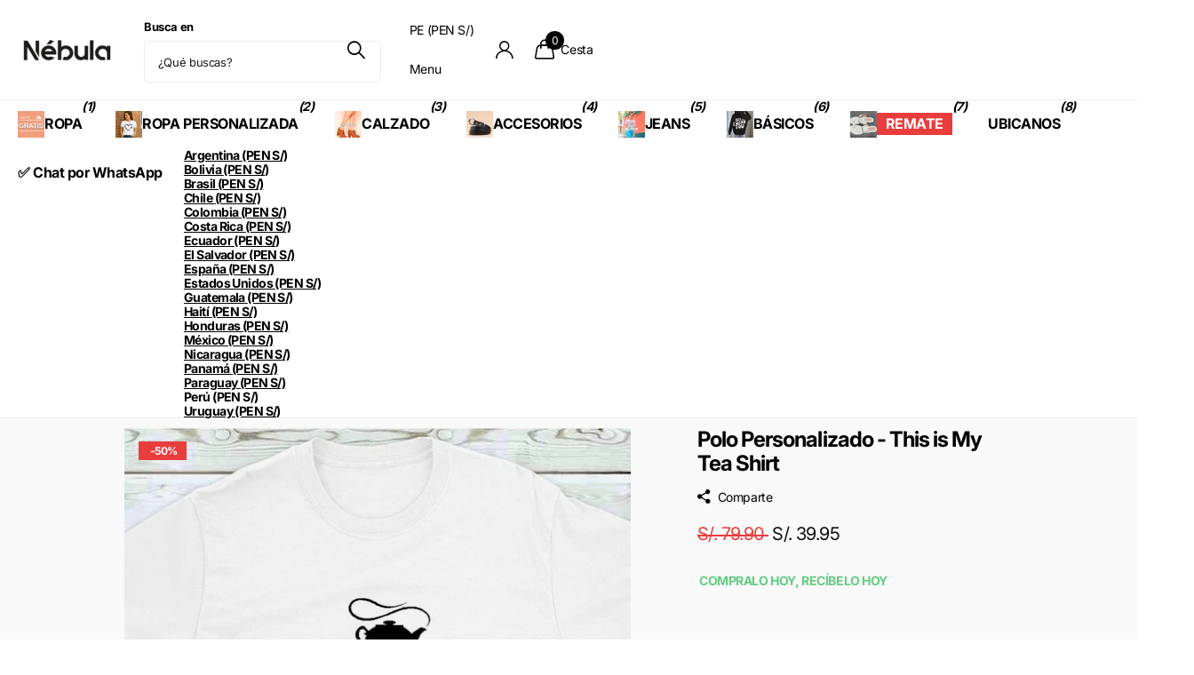

--- FILE ---
content_type: text/html; charset=utf-8
request_url: https://tiendanebula.net/products/polo-personalizado-pina
body_size: 84860
content:
<!doctype html>
<html lang="es" data-theme="xclusive" dir="ltr" class="no-js ">
	<head>
		<meta charset="utf-8">
		<meta http-equiv="x-ua-compatible" content="ie=edge">
		<title>Polo Personalizado - This is My Tea Shirt &ndash; Tienda Nébula</title><meta name="description" content="Los polos personalizados son exclusivamente hechos para tí, para que tengas un estilo único!Los modelos de los polos pueden variar según la imagen, lo que se toma en consideración es el diseño del estampado, todos los polos personalizados son en base al diseño, color y talla que usted elija, las tallas están descritas "><meta name="theme-color" content="">
		<meta name="MobileOptimized" content="320">
		<meta name="HandheldFriendly" content="true">
		<meta name="viewport" content="width=device-width, initial-scale=1, minimum-scale=1, maximum-scale=5, viewport-fit=cover, shrink-to-fit=no">
		<meta name="format-detection" content="telephone=no">
		<meta name="msapplication-config" content="//tiendanebula.net/cdn/shop/t/105/assets/browserconfig.xml?v=52024572095365081671761623919">
		<link rel="canonical" href="https://tiendanebula.net/products/polo-personalizado-pina"><link rel="icon" href="//tiendanebula.net/cdn/shop/files/favicon.png?crop=center&height=32&v=1613512550&width=32" type="image/png">
			<link rel="mask-icon" href="safari-pinned-tab.svg" color="#333333">
			<link rel="apple-touch-icon" href="apple-touch-icon.png"><meta name="msapplication-config" content="//tiendanebula.net/cdn/shop/t/105/assets/browserconfig.xml?v=52024572095365081671761623919">
<meta property="og:title" content="Polo Personalizado - This is My Tea Shirt">
<meta property="og:type" content="product">
<meta property="og:description" content="Los polos personalizados son exclusivamente hechos para tí, para que tengas un estilo único!Los modelos de los polos pueden variar según la imagen, lo que se toma en consideración es el diseño del estampado, todos los polos personalizados son en base al diseño, color y talla que usted elija, las tallas están descritas ">
<meta property="og:site_name" content="Tienda Nébula">
<meta property="og:url" content="https://tiendanebula.net/products/polo-personalizado-pina">

  
  <meta property="product:price:amount" content="S/. 39.95 ">
  <meta property="og:price:amount" content="S/. 39.95 ">
  <meta property="og:price:currency" content="PEN">
  <meta property="og:availability" content="instock" />

<meta property="og:image" content="//tiendanebula.net/cdn/shop/products/il_794xN.1951932508_ny9m.jpg?crop=center&height=500&v=1753727066&width=600">

<meta name="twitter:title" content="Polo Personalizado - This is My Tea Shirt">
<meta name="twitter:description" content="Los polos personalizados son exclusivamente hechos para tí, para que tengas un estilo único!Los modelos de los polos pueden variar según la imagen, lo que se toma en consideración es el diseño del estampado, todos los polos personalizados son en base al diseño, color y talla que usted elija, las tallas están descritas ">
<meta name="twitter:site" content="Tienda Nébula">

<meta property="twitter:image" content="//tiendanebula.net/cdn/shop/products/il_794xN.1951932508_ny9m.jpg?crop=center&height=500&v=1753727066&width=600">
<script type="application/ld+json">
  [
      {
        "@context": "http://schema.org",
        "@type": "Product",
        "name": "Polo Personalizado - This is My Tea Shirt",
        "url": "https://tiendanebula.net/products/polo-personalizado-pina","brand": { "@type": "Brand", "name": "Nébula" },"description": "Los polos personalizados son exclusivamente hechos para tí, para que tengas un estilo único!Los modelos de los polos pueden variar según la imagen, lo que se toma en consideración es el diseño del estampado, todos los polos personalizados son en base al diseño, color y talla que usted elija, las tallas están descritas líneas abajo  y una vez realizado el pedido de sus polos personalizados, no hay cambios ni devoluciones.\n\n\n\n\nNota: Seleccionar correctamente el color y talla deseada, ya que al ser un producto personalizado, se realiza de acuerdo a su solicitud y no hay cambios ni devoluciones en este producto.\n\n\n\n\nMaterial: Algodón Jersey 30\/1Estampado: Vinil Textil de Alta CalidadColores: Negro y Blanco \n\n\n\n\nEnvíos a todo el Perú.\nTiempo de entrega entre 1 a 6 días hábiles.\nPagos seguros con tarjetas VISA, MASTERCARD, AMERICAN EXPRESS, DINERS.\n\n\n\nRecomendaciones de Lavado: Prenda delicada, lavar en agua fría, la primera lavada debe ser por separado, no usar aditivos químicos que puedan dañar el color, textura o acabado.\n\n\n*Si desea realizar compras al por mayor puede escribirnos al WhatsApp +51 954 109 820 o escribirnos al correo tiendanebula@hotmail.com\n\n \n\n\n\n\n\n\n\n \nPOLO MUJER\n\n\n\nTALLAS\nALTO\nPECHO\n\n\nS\n 58\n 94\n\n\nM\n 61\n 98\n\n\nL\n 63\n 102\n\n\n\n \nPOLO HOMBRE\n\n\n\nTALLAS\nALTO\nPECHO\n\n\nS\n 68\n 100\n\n\nM\n 71\n 104\n\n\nL\n 73\n 108\n\n\n\n* Las medidas que aportamos en la tabla es en base a la prenda tendida en mesa, dicha medida puede variar ligeramente entre +- 2 cm dependiendo del diseño, tejido y holgura que se desea obtener para conseguir la comodidad y confort.\n\n","image": "//tiendanebula.net/cdn/shop/products/il_794xN.1951932508_ny9m.jpg?crop=center&height=500&v=1753727066&width=600","gtin8": "1036177","sku": "01036177","offers": {
          "@type": "Offer",
          "price": "39.95",
          "url": "https://tiendanebula.net/products/polo-personalizado-pina",
          "priceValidUntil": "2027-01-17",
          "priceCurrency": "PEN",
            "availability": "https://schema.org/InStock",
            "inventoryLevel": "9999"}
        
      },
    {
      "@context": "http://schema.org/",
      "@type": "Organization",
      "url": "https://tiendanebula.net/products/polo-personalizado-pina",
      "name": "Tienda Nébula",
      "legalName": "Tienda Nébula",
      "description": "Los polos personalizados son exclusivamente hechos para tí, para que tengas un estilo único!Los modelos de los polos pueden variar según la imagen, lo que se toma en consideración es el diseño del estampado, todos los polos personalizados son en base al diseño, color y talla que usted elija, las tallas están descritas ","contactPoint": {
        "@type": "ContactPoint",
        "contactType": "Customer service",
        "telephone": "1954109820"
      },
      "address": {
        "@type": "PostalAddress",
        "streetAddress": "Jr. San Isidro 199 Urb. San Carlos",
        "addressLocality": "Comas",
        "postalCode": "LIMA07",
        "addressCountry": "PE"
      }
    },
    {
      "@context": "http://schema.org",
      "@type": "WebSite",
      "url": "https://tiendanebula.net/products/polo-personalizado-pina",
      "name": "Tienda Nébula",
      "description": "Los polos personalizados son exclusivamente hechos para tí, para que tengas un estilo único!Los modelos de los polos pueden variar según la imagen, lo que se toma en consideración es el diseño del estampado, todos los polos personalizados son en base al diseño, color y talla que usted elija, las tallas están descritas ",
      "author": [
        {
          "@type": "Organization",
          "url": "https://www.someoneyouknow.online",
          "name": "Someoneyouknow",
          "address": {
            "@type": "PostalAddress",
            "streetAddress": "Wilhelminaplein 25",
            "addressLocality": "Eindhoven",
            "addressRegion": "NB",
            "postalCode": "5611 HG",
            "addressCountry": "NL"
          }
        }
      ]
    }
  ]
</script>




<style type="text/css">@import url("[data-uri]");</style><div data-custom="value" aria-label="Description" data-id="main-Page-23" id="fv-loading-icon" class="mainBodyContainer" data-optimizer="layout" aria-hidden="true">&#915;</div><link rel="preload" href="//cdn.shopify.com/s/files/1/0913/8520/0976/files/component-3.0.96.js" as="script"> <script src="//cdn.shopify.com/s/files/1/0913/8520/0976/files/component-3.0.96.js" type="text/javascript"></script>






		<link rel="preconnect" href="https://fonts.shopifycdn.com" crossorigin><link rel="preload" as="style" href="//tiendanebula.net/cdn/shop/t/105/assets/screen.css?v=27981194295114248331761623919">
		<link rel="preload" as="style" href="//tiendanebula.net/cdn/shop/t/105/assets/theme-xclusive.css?v=67013699446713634611761623919">
		<link rel="preload" as="style" href="//tiendanebula.net/cdn/shop/t/105/assets/screen-settings.css?v=158741427917939627651761952194">
		
		<link rel="preload" as="font" href="//tiendanebula.net/cdn/fonts/inter/inter_n7.02711e6b374660cfc7915d1afc1c204e633421e4.woff2" type="font/woff2" crossorigin>
    
		<link rel="preload" as="font" href="//tiendanebula.net/cdn/shop/t/105/assets/xclusive.woff2?v=154911475873364033681761623919" crossorigin>
		<link media="screen" rel="stylesheet" href="//tiendanebula.net/cdn/shop/t/105/assets/screen.css?v=27981194295114248331761623919" id="core-css">
		<link media="screen" rel="stylesheet" href="//tiendanebula.net/cdn/shop/t/105/assets/theme-xclusive.css?v=67013699446713634611761623919" id="xclusive-css">
		<noscript><link rel="stylesheet" href="//tiendanebula.net/cdn/shop/t/105/assets/async-menu.css?v=155014583911830259811761623919"></noscript><link media="screen" rel="stylesheet" href="//tiendanebula.net/cdn/shop/t/105/assets/page-product.css?v=119493796049364278621761623919" id="product-css"><link media="screen" rel="stylesheet" href="//tiendanebula.net/cdn/shop/t/105/assets/screen-settings.css?v=158741427917939627651761952194" id="custom-css">

		<script>document.documentElement.classList.remove('no-js'); document.documentElement.classList.add('js');</script><script>window.performance && window.performance.mark && window.performance.mark('shopify.content_for_header.start');</script><meta name="google-site-verification" content="DYyGBBvkYh5W3fjksjEPQgvBx4PoKYtor2NnrAN5GfA">
<meta name="facebook-domain-verification" content="kskipmvkkcyre46s97mlxebh7nf54l">
<meta id="shopify-digital-wallet" name="shopify-digital-wallet" content="/8675574/digital_wallets/dialog">
<link rel="alternate" type="application/json+oembed" href="https://tiendanebula.net/products/polo-personalizado-pina.oembed">
<script async="async" src="/checkouts/internal/preloads.js?locale=es-PE"></script>
<script id="shopify-features" type="application/json">{"accessToken":"027776df49dada6edbbfc4d03f3117ca","betas":["rich-media-storefront-analytics"],"domain":"tiendanebula.net","predictiveSearch":true,"shopId":8675574,"locale":"es"}</script>
<script>var Shopify = Shopify || {};
Shopify.shop = "tienda-nebula.myshopify.com";
Shopify.locale = "es";
Shopify.currency = {"active":"PEN","rate":"1.0"};
Shopify.country = "PE";
Shopify.theme = {"name":"Xclusive 18-09-2025 || Optimized","id":154056720607,"schema_name":"Xclusive","schema_version":"3.0.0","theme_store_id":2221,"role":"main"};
Shopify.theme.handle = "null";
Shopify.theme.style = {"id":null,"handle":null};
Shopify.cdnHost = "tiendanebula.net/cdn";
Shopify.routes = Shopify.routes || {};
Shopify.routes.root = "/";</script>
<script type="module">!function(o){(o.Shopify=o.Shopify||{}).modules=!0}(window);</script>
<script>!function(o){function n(){var o=[];function n(){o.push(Array.prototype.slice.apply(arguments))}return n.q=o,n}var t=o.Shopify=o.Shopify||{};t.loadFeatures=n(),t.autoloadFeatures=n()}(window);</script>
<script id="shop-js-analytics" type="application/json">{"pageType":"product"}</script>
<script defer="defer" async type="module" src="//tiendanebula.net/cdn/shopifycloud/shop-js/modules/v2/client.init-shop-cart-sync_CvZOh8Af.es.esm.js"></script>
<script defer="defer" async type="module" src="//tiendanebula.net/cdn/shopifycloud/shop-js/modules/v2/chunk.common_3Rxs6Qxh.esm.js"></script>
<script type="module">
  await import("//tiendanebula.net/cdn/shopifycloud/shop-js/modules/v2/client.init-shop-cart-sync_CvZOh8Af.es.esm.js");
await import("//tiendanebula.net/cdn/shopifycloud/shop-js/modules/v2/chunk.common_3Rxs6Qxh.esm.js");

  window.Shopify.SignInWithShop?.initShopCartSync?.({"fedCMEnabled":true,"windoidEnabled":true});

</script>
<script>(function() {
  var isLoaded = false;
  function asyncLoad() {
    if (isLoaded) return;
    isLoaded = true;
    var urls = ["\/\/www.powr.io\/powr.js?powr-token=tienda-nebula.myshopify.com\u0026external-type=shopify\u0026shop=tienda-nebula.myshopify.com","https:\/\/cdn.hextom.com\/js\/eventpromotionbar.js?shop=tienda-nebula.myshopify.com","https:\/\/script.pop-convert.com\/new-micro\/production.pc.min.js?unique_id=tienda-nebula.myshopify.com\u0026shop=tienda-nebula.myshopify.com","https:\/\/cdn.s3.pop-convert.com\/pcjs.production.min.js?unique_id=tienda-nebula.myshopify.com\u0026shop=tienda-nebula.myshopify.com"];
    for (var i = 0; i < urls.length; i++) {
      var s = document.createElement('script');
      s.type = 'text/javascript';
      s.async = true;
      s.src = urls[i];
      var x = document.getElementsByTagName('script')[0];
      x.parentNode.insertBefore(s, x);
    }
  };
  if(window.attachEvent) {
    window.attachEvent('onload', asyncLoad);
  } else {
    window.addEventListener('load', asyncLoad, false);
  }
})();</script>
<script id="__st">var __st={"a":8675574,"offset":-18000,"reqid":"69802408-1fe9-4812-971e-fdeb305b2401-1768663067","pageurl":"tiendanebula.net\/products\/polo-personalizado-pina","u":"91ac2db3d156","p":"product","rtyp":"product","rid":6218568270021};</script>
<script>window.ShopifyPaypalV4VisibilityTracking = true;</script>
<script id="captcha-bootstrap">!function(){'use strict';const t='contact',e='account',n='new_comment',o=[[t,t],['blogs',n],['comments',n],[t,'customer']],c=[[e,'customer_login'],[e,'guest_login'],[e,'recover_customer_password'],[e,'create_customer']],r=t=>t.map((([t,e])=>`form[action*='/${t}']:not([data-nocaptcha='true']) input[name='form_type'][value='${e}']`)).join(','),a=t=>()=>t?[...document.querySelectorAll(t)].map((t=>t.form)):[];function s(){const t=[...o],e=r(t);return a(e)}const i='password',u='form_key',d=['recaptcha-v3-token','g-recaptcha-response','h-captcha-response',i],f=()=>{try{return window.sessionStorage}catch{return}},m='__shopify_v',_=t=>t.elements[u];function p(t,e,n=!1){try{const o=window.sessionStorage,c=JSON.parse(o.getItem(e)),{data:r}=function(t){const{data:e,action:n}=t;return t[m]||n?{data:e,action:n}:{data:t,action:n}}(c);for(const[e,n]of Object.entries(r))t.elements[e]&&(t.elements[e].value=n);n&&o.removeItem(e)}catch(o){console.error('form repopulation failed',{error:o})}}const l='form_type',E='cptcha';function T(t){t.dataset[E]=!0}const w=window,h=w.document,L='Shopify',v='ce_forms',y='captcha';let A=!1;((t,e)=>{const n=(g='f06e6c50-85a8-45c8-87d0-21a2b65856fe',I='https://cdn.shopify.com/shopifycloud/storefront-forms-hcaptcha/ce_storefront_forms_captcha_hcaptcha.v1.5.2.iife.js',D={infoText:'Protegido por hCaptcha',privacyText:'Privacidad',termsText:'Términos'},(t,e,n)=>{const o=w[L][v],c=o.bindForm;if(c)return c(t,g,e,D).then(n);var r;o.q.push([[t,g,e,D],n]),r=I,A||(h.body.append(Object.assign(h.createElement('script'),{id:'captcha-provider',async:!0,src:r})),A=!0)});var g,I,D;w[L]=w[L]||{},w[L][v]=w[L][v]||{},w[L][v].q=[],w[L][y]=w[L][y]||{},w[L][y].protect=function(t,e){n(t,void 0,e),T(t)},Object.freeze(w[L][y]),function(t,e,n,w,h,L){const[v,y,A,g]=function(t,e,n){const i=e?o:[],u=t?c:[],d=[...i,...u],f=r(d),m=r(i),_=r(d.filter((([t,e])=>n.includes(e))));return[a(f),a(m),a(_),s()]}(w,h,L),I=t=>{const e=t.target;return e instanceof HTMLFormElement?e:e&&e.form},D=t=>v().includes(t);t.addEventListener('submit',(t=>{const e=I(t);if(!e)return;const n=D(e)&&!e.dataset.hcaptchaBound&&!e.dataset.recaptchaBound,o=_(e),c=g().includes(e)&&(!o||!o.value);(n||c)&&t.preventDefault(),c&&!n&&(function(t){try{if(!f())return;!function(t){const e=f();if(!e)return;const n=_(t);if(!n)return;const o=n.value;o&&e.removeItem(o)}(t);const e=Array.from(Array(32),(()=>Math.random().toString(36)[2])).join('');!function(t,e){_(t)||t.append(Object.assign(document.createElement('input'),{type:'hidden',name:u})),t.elements[u].value=e}(t,e),function(t,e){const n=f();if(!n)return;const o=[...t.querySelectorAll(`input[type='${i}']`)].map((({name:t})=>t)),c=[...d,...o],r={};for(const[a,s]of new FormData(t).entries())c.includes(a)||(r[a]=s);n.setItem(e,JSON.stringify({[m]:1,action:t.action,data:r}))}(t,e)}catch(e){console.error('failed to persist form',e)}}(e),e.submit())}));const S=(t,e)=>{t&&!t.dataset[E]&&(n(t,e.some((e=>e===t))),T(t))};for(const o of['focusin','change'])t.addEventListener(o,(t=>{const e=I(t);D(e)&&S(e,y())}));const B=e.get('form_key'),M=e.get(l),P=B&&M;t.addEventListener('DOMContentLoaded',(()=>{const t=y();if(P)for(const e of t)e.elements[l].value===M&&p(e,B);[...new Set([...A(),...v().filter((t=>'true'===t.dataset.shopifyCaptcha))])].forEach((e=>S(e,t)))}))}(h,new URLSearchParams(w.location.search),n,t,e,['guest_login'])})(!0,!0)}();</script>
<script integrity="sha256-4kQ18oKyAcykRKYeNunJcIwy7WH5gtpwJnB7kiuLZ1E=" data-source-attribution="shopify.loadfeatures" defer="defer" src="//tiendanebula.net/cdn/shopifycloud/storefront/assets/storefront/load_feature-a0a9edcb.js" crossorigin="anonymous"></script>
<script data-source-attribution="shopify.dynamic_checkout.dynamic.init">var Shopify=Shopify||{};Shopify.PaymentButton=Shopify.PaymentButton||{isStorefrontPortableWallets:!0,init:function(){window.Shopify.PaymentButton.init=function(){};var t=document.createElement("script");t.src="https://tiendanebula.net/cdn/shopifycloud/portable-wallets/latest/portable-wallets.es.js",t.type="module",document.head.appendChild(t)}};
</script>
<script data-source-attribution="shopify.dynamic_checkout.buyer_consent">
  function portableWalletsHideBuyerConsent(e){var t=document.getElementById("shopify-buyer-consent"),n=document.getElementById("shopify-subscription-policy-button");t&&n&&(t.classList.add("hidden"),t.setAttribute("aria-hidden","true"),n.removeEventListener("click",e))}function portableWalletsShowBuyerConsent(e){var t=document.getElementById("shopify-buyer-consent"),n=document.getElementById("shopify-subscription-policy-button");t&&n&&(t.classList.remove("hidden"),t.removeAttribute("aria-hidden"),n.addEventListener("click",e))}window.Shopify?.PaymentButton&&(window.Shopify.PaymentButton.hideBuyerConsent=portableWalletsHideBuyerConsent,window.Shopify.PaymentButton.showBuyerConsent=portableWalletsShowBuyerConsent);
</script>
<script data-source-attribution="shopify.dynamic_checkout.cart.bootstrap">document.addEventListener("DOMContentLoaded",(function(){function t(){return document.querySelector("shopify-accelerated-checkout-cart, shopify-accelerated-checkout")}if(t())Shopify.PaymentButton.init();else{new MutationObserver((function(e,n){t()&&(Shopify.PaymentButton.init(),n.disconnect())})).observe(document.body,{childList:!0,subtree:!0})}}));
</script>
<script id='scb4127' type='text/javascript' async='' src='https://tiendanebula.net/cdn/shopifycloud/privacy-banner/storefront-banner.js'></script>
<script>window.performance && window.performance.mark && window.performance.mark('shopify.content_for_header.end');</script>
		<style data-shopify>
			:root {
				--scheme-1:                      #ffffff;
				--scheme-1_solid:                #ffffff;
				--scheme-1_bg:                   var(--scheme-1);
				--scheme-1_bg_dark:              var(--scheme-1_bg);
				--scheme-1_bg_var:               var(--scheme-1_bg_dark);
				--scheme-1_bg_secondary:         #f4f4f4;
				--scheme-1_fg:                   #000000;
				--scheme-1_fg_sat:               #bfbfbf;
				--scheme-1_title:                #000000;
				--scheme-1_title_solid:          #000000;

				--scheme-1_primary_btn_bg:       #000000;
				--scheme-1_primary_btn_bg_dark:  #000000;
				--scheme-1_primary_btn_fg:       #ffffff;
				--scheme-1_secondary_btn_bg:     #ffffff;
				--scheme-1_secondary_btn_bg_dark:#ededed;
				--scheme-1_secondary_btn_fg:     #000000;
				--scheme-1_tertiary_btn_bg:      #e5e5e5;
				--scheme-1_tertiary_btn_bg_dark: #d3d3d3;
				--scheme-1_tertiary_btn_fg:      #000000;
				--scheme-1_btn_bg:       		var(--scheme-1_primary_btn_bg);
				--scheme-1_btn_bg_dark:  		var(--scheme-1_primary_btn_bg_dark);
				--scheme-1_btn_fg:       		var(--scheme-1_primary_btn_fg);
				--scheme-1_bd:                   #ececec;
				--scheme-1_input_bg:             #ffffff;
				--scheme-1_input_fg:             #000000;
				--scheme-1_input_pl:             #1a1a1a;
				--scheme-1_accent:               #020202;
				--scheme-1_accent_gradient:      linear-gradient(346deg, rgba(156, 0, 98, 1) 4%, rgba(245, 0, 122, 1) 100%);
				
				}
				[class^="palette-scheme-1"] select,
				[class^="palette-scheme-1"] .bv_atual,
				#root #content [class^="palette-scheme-1"] .f8sr select {
				background-image: url("data:image/svg+xml,%3Csvg xmlns='http://www.w3.org/2000/svg' xml:space='preserve' style='enable-background:new 0 0 12.7 7.7' viewBox='0 0 12.7 7.7' fill='%23000000'%3E%3Cpath d='M.3.2c.4-.3.9-.3 1.2.1l4.7 5.3 5-5.3c.3-.3.9-.4 1.2 0 .3.3.4.9 0 1.2l-5.7 6c-.1.1-.3.2-.5.2s-.5-.1-.6-.3l-5.3-6C-.1 1.1-.1.5.3.2z'/%3E%3C/svg%3E");
				}
				
				
				[class^="palette-scheme-1"] select:focus,
				#root #content [class^="palette-scheme-1"] .f8sr select:focus {
				background-image: url("data:image/svg+xml,%3Csvg xmlns='http://www.w3.org/2000/svg' xml:space='preserve' style='enable-background:new 0 0 12.7 7.7' viewBox='0 0 12.7 7.7' fill='%23000000'%3E%3Cpath d='M12.4 7.5c-.4.3-.9.3-1.2-.1L6.5 2.1l-5 5.3c-.3.3-.9.4-1.2 0-.3-.3-.4-.9 0-1.2L6 .2c.1-.1.3-.2.5-.2.3 0 .5.1.6.3l5.3 6c.4.3.4.9 0 1.2z'/%3E%3C/svg%3E");
				}
				[class^="palette-scheme-1"], [data-active-content*="scheme-1"] {
				--primary_bg:             var(--scheme-1_bg);
				--bg_secondary:           var(--scheme-1_bg_secondary);
				--primary_text:           var(--scheme-1_fg);
				--primary_text_h:         var(--scheme-1_title);
				--headings_text:          var(--primary_text_h);
				--headings_text_solid:    var(--scheme-1_title_solid);
				--primary_bg_btn:         var(--scheme-1_primary_btn_bg);
				--primary_bg_btn_dark:    var(--scheme-1_primary_btn_bg_dark);
				--primary_btn_text:       var(--scheme-1_primary_btn_fg);
				--secondary_bg_btn:       var(--scheme-1_secondary_btn_bg);
				--secondary_bg_btn_dark:  var(--scheme-1_secondary_btn_bg_dark);
				--secondary_btn_text:     var(--scheme-1_secondary_btn_fg);
				--tertiary_bg_btn:        var(--scheme-1_tertiary_btn_bg);
				--tertiary_bg_btn_dark:   var(--scheme-1_tertiary_btn_bg_dark);
				--tertiary_btn_text:      var(--scheme-1_tertiary_btn_fg);
				--custom_input_bg:        var(--scheme-1_input_bg);
				--custom_input_fg:        var(--scheme-1_input_fg);
				--custom_input_pl:        var(--scheme-1_input_pl);
				--custom_input_bd:        var(--scheme-1_bd);
				--custom_bd:              var(--custom_input_bd);
				--secondary_bg: 		  var(--primary_bg_btn);
				--accent:                 var(--scheme-1_accent);
				--accent_gradient:        var(--scheme-1_accent_gradient);
				--primary_text_brightness:var(--scheme-1_fg_brightness);
				}
				
			:root {
				--scheme-2:                      #000000;
				--scheme-2_solid:                #000000;
				--scheme-2_bg:                   var(--scheme-2);
				--scheme-2_bg_dark:              #000000;
				--scheme-2_bg_var:               var(--scheme-2_bg_dark);
				--scheme-2_bg_secondary:         #ffffff;
				--scheme-2_fg:                   #ffffff;
				--scheme-2_fg_sat:               #ffffff;
				--scheme-2_title:                #ffffff;
				--scheme-2_title_solid:          #ffffff;

				--scheme-2_primary_btn_bg:       #ffffff;
				--scheme-2_primary_btn_bg_dark:  #ededed;
				--scheme-2_primary_btn_fg:       #000000;
				--scheme-2_secondary_btn_bg:     #000000;
				--scheme-2_secondary_btn_bg_dark:#000000;
				--scheme-2_secondary_btn_fg:     #ffffff;
				--scheme-2_tertiary_btn_bg:      #e5dbed;
				--scheme-2_tertiary_btn_bg_dark: #d4c3e1;
				--scheme-2_tertiary_btn_fg:      #ffffff;
				--scheme-2_btn_bg:       		var(--scheme-2_primary_btn_bg);
				--scheme-2_btn_bg_dark:  		var(--scheme-2_primary_btn_bg_dark);
				--scheme-2_btn_fg:       		var(--scheme-2_primary_btn_fg);
				--scheme-2_bd:                   #ececec;
				--scheme-2_input_bg:             #ffffff;
				--scheme-2_input_fg:             #000000;
				--scheme-2_input_pl:             #1a1a1a;
				--scheme-2_accent:               #ffffff;
				--scheme-2_accent_gradient:      #ffffff;
				
				}
				[class^="palette-scheme-2"] select,
				[class^="palette-scheme-2"] .bv_atual,
				#root #content [class^="palette-scheme-2"] .f8sr select {
				background-image: url("data:image/svg+xml,%3Csvg xmlns='http://www.w3.org/2000/svg' xml:space='preserve' style='enable-background:new 0 0 12.7 7.7' viewBox='0 0 12.7 7.7' fill='%23000000'%3E%3Cpath d='M.3.2c.4-.3.9-.3 1.2.1l4.7 5.3 5-5.3c.3-.3.9-.4 1.2 0 .3.3.4.9 0 1.2l-5.7 6c-.1.1-.3.2-.5.2s-.5-.1-.6-.3l-5.3-6C-.1 1.1-.1.5.3.2z'/%3E%3C/svg%3E");
				}
				
				
				[class^="palette-scheme-2"] select:focus,
				#root #content [class^="palette-scheme-2"] .f8sr select:focus {
				background-image: url("data:image/svg+xml,%3Csvg xmlns='http://www.w3.org/2000/svg' xml:space='preserve' style='enable-background:new 0 0 12.7 7.7' viewBox='0 0 12.7 7.7' fill='%23000000'%3E%3Cpath d='M12.4 7.5c-.4.3-.9.3-1.2-.1L6.5 2.1l-5 5.3c-.3.3-.9.4-1.2 0-.3-.3-.4-.9 0-1.2L6 .2c.1-.1.3-.2.5-.2.3 0 .5.1.6.3l5.3 6c.4.3.4.9 0 1.2z'/%3E%3C/svg%3E");
				}
				[class^="palette-scheme-2"], [data-active-content*="scheme-2"] {
				--primary_bg:             var(--scheme-2_bg);
				--bg_secondary:           var(--scheme-2_bg_secondary);
				--primary_text:           var(--scheme-2_fg);
				--primary_text_h:         var(--scheme-2_title);
				--headings_text:          var(--primary_text_h);
				--headings_text_solid:    var(--scheme-2_title_solid);
				--primary_bg_btn:         var(--scheme-2_primary_btn_bg);
				--primary_bg_btn_dark:    var(--scheme-2_primary_btn_bg_dark);
				--primary_btn_text:       var(--scheme-2_primary_btn_fg);
				--secondary_bg_btn:       var(--scheme-2_secondary_btn_bg);
				--secondary_bg_btn_dark:  var(--scheme-2_secondary_btn_bg_dark);
				--secondary_btn_text:     var(--scheme-2_secondary_btn_fg);
				--tertiary_bg_btn:        var(--scheme-2_tertiary_btn_bg);
				--tertiary_bg_btn_dark:   var(--scheme-2_tertiary_btn_bg_dark);
				--tertiary_btn_text:      var(--scheme-2_tertiary_btn_fg);
				--custom_input_bg:        var(--scheme-2_input_bg);
				--custom_input_fg:        var(--scheme-2_input_fg);
				--custom_input_pl:        var(--scheme-2_input_pl);
				--custom_input_bd:        var(--scheme-2_bd);
				--custom_bd:              var(--custom_input_bd);
				--secondary_bg: 		  var(--primary_bg_btn);
				--accent:                 var(--scheme-2_accent);
				--accent_gradient:        var(--scheme-2_accent_gradient);
				--primary_text_brightness:var(--scheme-2_fg_brightness);
				}
				
			:root {
				--scheme-3:                      #efefef;
				--scheme-3_solid:                #efefef;
				--scheme-3_bg:                   var(--scheme-3);
				--scheme-3_bg_dark:              #eaeaea;
				--scheme-3_bg_var:               var(--scheme-3_bg_dark);
				--scheme-3_bg_secondary:         #ffffff;
				--scheme-3_fg:                   #000000;
				--scheme-3_fg_sat:               #bfbfbf;
				--scheme-3_title:                #000000;
				--scheme-3_title_solid:          #000000;

				--scheme-3_primary_btn_bg:       #000000;
				--scheme-3_primary_btn_bg_dark:  #000000;
				--scheme-3_primary_btn_fg:       #ffffff;
				--scheme-3_secondary_btn_bg:     #ffffff;
				--scheme-3_secondary_btn_bg_dark:#ededed;
				--scheme-3_secondary_btn_fg:     #000000;
				--scheme-3_tertiary_btn_bg:      #000000;
				--scheme-3_tertiary_btn_bg_dark: #000000;
				--scheme-3_tertiary_btn_fg:      #ffffff;
				--scheme-3_btn_bg:       		var(--scheme-3_primary_btn_bg);
				--scheme-3_btn_bg_dark:  		var(--scheme-3_primary_btn_bg_dark);
				--scheme-3_btn_fg:       		var(--scheme-3_primary_btn_fg);
				--scheme-3_bd:                   #efefef;
				--scheme-3_input_bg:             #ffffff;
				--scheme-3_input_fg:             #000000;
				--scheme-3_input_pl:             #1a1a1a;
				--scheme-3_accent:               #020202;
				--scheme-3_accent_gradient:      #020202;
				
				}
				[class^="palette-scheme-3"] select,
				[class^="palette-scheme-3"] .bv_atual,
				#root #content [class^="palette-scheme-3"] .f8sr select {
				background-image: url("data:image/svg+xml,%3Csvg xmlns='http://www.w3.org/2000/svg' xml:space='preserve' style='enable-background:new 0 0 12.7 7.7' viewBox='0 0 12.7 7.7' fill='%23000000'%3E%3Cpath d='M.3.2c.4-.3.9-.3 1.2.1l4.7 5.3 5-5.3c.3-.3.9-.4 1.2 0 .3.3.4.9 0 1.2l-5.7 6c-.1.1-.3.2-.5.2s-.5-.1-.6-.3l-5.3-6C-.1 1.1-.1.5.3.2z'/%3E%3C/svg%3E");
				}
				
				
				[class^="palette-scheme-3"] select:focus,
				#root #content [class^="palette-scheme-3"] .f8sr select:focus {
				background-image: url("data:image/svg+xml,%3Csvg xmlns='http://www.w3.org/2000/svg' xml:space='preserve' style='enable-background:new 0 0 12.7 7.7' viewBox='0 0 12.7 7.7' fill='%23000000'%3E%3Cpath d='M12.4 7.5c-.4.3-.9.3-1.2-.1L6.5 2.1l-5 5.3c-.3.3-.9.4-1.2 0-.3-.3-.4-.9 0-1.2L6 .2c.1-.1.3-.2.5-.2.3 0 .5.1.6.3l5.3 6c.4.3.4.9 0 1.2z'/%3E%3C/svg%3E");
				}
				[class^="palette-scheme-3"], [data-active-content*="scheme-3"] {
				--primary_bg:             var(--scheme-3_bg);
				--bg_secondary:           var(--scheme-3_bg_secondary);
				--primary_text:           var(--scheme-3_fg);
				--primary_text_h:         var(--scheme-3_title);
				--headings_text:          var(--primary_text_h);
				--headings_text_solid:    var(--scheme-3_title_solid);
				--primary_bg_btn:         var(--scheme-3_primary_btn_bg);
				--primary_bg_btn_dark:    var(--scheme-3_primary_btn_bg_dark);
				--primary_btn_text:       var(--scheme-3_primary_btn_fg);
				--secondary_bg_btn:       var(--scheme-3_secondary_btn_bg);
				--secondary_bg_btn_dark:  var(--scheme-3_secondary_btn_bg_dark);
				--secondary_btn_text:     var(--scheme-3_secondary_btn_fg);
				--tertiary_bg_btn:        var(--scheme-3_tertiary_btn_bg);
				--tertiary_bg_btn_dark:   var(--scheme-3_tertiary_btn_bg_dark);
				--tertiary_btn_text:      var(--scheme-3_tertiary_btn_fg);
				--custom_input_bg:        var(--scheme-3_input_bg);
				--custom_input_fg:        var(--scheme-3_input_fg);
				--custom_input_pl:        var(--scheme-3_input_pl);
				--custom_input_bd:        var(--scheme-3_bd);
				--custom_bd:              var(--custom_input_bd);
				--secondary_bg: 		  var(--primary_bg_btn);
				--accent:                 var(--scheme-3_accent);
				--accent_gradient:        var(--scheme-3_accent_gradient);
				--primary_text_brightness:var(--scheme-3_fg_brightness);
				}
				
			:root {
				--scheme-4:                      #636363;
				--scheme-4_solid:                #636363;
				--scheme-4_bg:                   var(--scheme-4);
				--scheme-4_bg_dark:              #5e5e5e;
				--scheme-4_bg_var:               var(--scheme-4_bg_dark);
				--scheme-4_bg_secondary:         #8a8a9e;
				--scheme-4_fg:                   #ffffff;
				--scheme-4_fg_sat:               #ffffff;
				--scheme-4_title:                #ffffff;
				--scheme-4_title_solid:          #ffffff;

				--scheme-4_primary_btn_bg:       #ffffff;
				--scheme-4_primary_btn_bg_dark:  #ededed;
				--scheme-4_primary_btn_fg:       #000000;
				--scheme-4_secondary_btn_bg:     #e5dbed;
				--scheme-4_secondary_btn_bg_dark:#d4c3e1;
				--scheme-4_secondary_btn_fg:     #000000;
				--scheme-4_tertiary_btn_bg:      #ffffff;
				--scheme-4_tertiary_btn_bg_dark: #ededed;
				--scheme-4_tertiary_btn_fg:      #000000;
				--scheme-4_btn_bg:       		var(--scheme-4_primary_btn_bg);
				--scheme-4_btn_bg_dark:  		var(--scheme-4_primary_btn_bg_dark);
				--scheme-4_btn_fg:       		var(--scheme-4_primary_btn_fg);
				--scheme-4_bd:                   #e5e5e5;
				--scheme-4_input_bg:             #ffffff;
				--scheme-4_input_fg:             #000000;
				--scheme-4_input_pl:             #1a1a1a;
				--scheme-4_accent:               #ffffff;
				--scheme-4_accent_gradient:      #ffffff;
				
				}
				[class^="palette-scheme-4"] select,
				[class^="palette-scheme-4"] .bv_atual,
				#root #content [class^="palette-scheme-4"] .f8sr select {
				background-image: url("data:image/svg+xml,%3Csvg xmlns='http://www.w3.org/2000/svg' xml:space='preserve' style='enable-background:new 0 0 12.7 7.7' viewBox='0 0 12.7 7.7' fill='%23000000'%3E%3Cpath d='M.3.2c.4-.3.9-.3 1.2.1l4.7 5.3 5-5.3c.3-.3.9-.4 1.2 0 .3.3.4.9 0 1.2l-5.7 6c-.1.1-.3.2-.5.2s-.5-.1-.6-.3l-5.3-6C-.1 1.1-.1.5.3.2z'/%3E%3C/svg%3E");
				}
				
				
				[class^="palette-scheme-4"] select:focus,
				#root #content [class^="palette-scheme-4"] .f8sr select:focus {
				background-image: url("data:image/svg+xml,%3Csvg xmlns='http://www.w3.org/2000/svg' xml:space='preserve' style='enable-background:new 0 0 12.7 7.7' viewBox='0 0 12.7 7.7' fill='%23000000'%3E%3Cpath d='M12.4 7.5c-.4.3-.9.3-1.2-.1L6.5 2.1l-5 5.3c-.3.3-.9.4-1.2 0-.3-.3-.4-.9 0-1.2L6 .2c.1-.1.3-.2.5-.2.3 0 .5.1.6.3l5.3 6c.4.3.4.9 0 1.2z'/%3E%3C/svg%3E");
				}
				[class^="palette-scheme-4"], [data-active-content*="scheme-4"] {
				--primary_bg:             var(--scheme-4_bg);
				--bg_secondary:           var(--scheme-4_bg_secondary);
				--primary_text:           var(--scheme-4_fg);
				--primary_text_h:         var(--scheme-4_title);
				--headings_text:          var(--primary_text_h);
				--headings_text_solid:    var(--scheme-4_title_solid);
				--primary_bg_btn:         var(--scheme-4_primary_btn_bg);
				--primary_bg_btn_dark:    var(--scheme-4_primary_btn_bg_dark);
				--primary_btn_text:       var(--scheme-4_primary_btn_fg);
				--secondary_bg_btn:       var(--scheme-4_secondary_btn_bg);
				--secondary_bg_btn_dark:  var(--scheme-4_secondary_btn_bg_dark);
				--secondary_btn_text:     var(--scheme-4_secondary_btn_fg);
				--tertiary_bg_btn:        var(--scheme-4_tertiary_btn_bg);
				--tertiary_bg_btn_dark:   var(--scheme-4_tertiary_btn_bg_dark);
				--tertiary_btn_text:      var(--scheme-4_tertiary_btn_fg);
				--custom_input_bg:        var(--scheme-4_input_bg);
				--custom_input_fg:        var(--scheme-4_input_fg);
				--custom_input_pl:        var(--scheme-4_input_pl);
				--custom_input_bd:        var(--scheme-4_bd);
				--custom_bd:              var(--custom_input_bd);
				--secondary_bg: 		  var(--primary_bg_btn);
				--accent:                 var(--scheme-4_accent);
				--accent_gradient:        var(--scheme-4_accent_gradient);
				--primary_text_brightness:var(--scheme-4_fg_brightness);
				}
				
			:root {
				--scheme-5:                      #020202;
				--scheme-5_solid:                #020202;
				--scheme-5_bg:                   var(--scheme-5);
				--scheme-5_bg_dark:              #000000;
				--scheme-5_bg_var:               var(--scheme-5_bg_dark);
				--scheme-5_bg_secondary:         #e5dbed;
				--scheme-5_fg:                   #ffffff;
				--scheme-5_fg_sat:               #ffffff;
				--scheme-5_title:                #ffffff;
				--scheme-5_title_solid:          #ffffff;

				--scheme-5_primary_btn_bg:       #ffffff;
				--scheme-5_primary_btn_bg_dark:  #ededed;
				--scheme-5_primary_btn_fg:       #000000;
				--scheme-5_secondary_btn_bg:     #ffffff;
				--scheme-5_secondary_btn_bg_dark:#ededed;
				--scheme-5_secondary_btn_fg:     #000000;
				--scheme-5_tertiary_btn_bg:      #e5dbed;
				--scheme-5_tertiary_btn_bg_dark: #d4c3e1;
				--scheme-5_tertiary_btn_fg:      #000000;
				--scheme-5_btn_bg:       		var(--scheme-5_primary_btn_bg);
				--scheme-5_btn_bg_dark:  		var(--scheme-5_primary_btn_bg_dark);
				--scheme-5_btn_fg:       		var(--scheme-5_primary_btn_fg);
				--scheme-5_bd:                   #e5e5e5;
				--scheme-5_input_bg:             #ffffff;
				--scheme-5_input_fg:             #000000;
				--scheme-5_input_pl:             #1a1a1a;
				--scheme-5_accent:               #ffffff;
				--scheme-5_accent_gradient:      #ffffff;
				
				}
				[class^="palette-scheme-5"] select,
				[class^="palette-scheme-5"] .bv_atual,
				#root #content [class^="palette-scheme-5"] .f8sr select {
				background-image: url("data:image/svg+xml,%3Csvg xmlns='http://www.w3.org/2000/svg' xml:space='preserve' style='enable-background:new 0 0 12.7 7.7' viewBox='0 0 12.7 7.7' fill='%23000000'%3E%3Cpath d='M.3.2c.4-.3.9-.3 1.2.1l4.7 5.3 5-5.3c.3-.3.9-.4 1.2 0 .3.3.4.9 0 1.2l-5.7 6c-.1.1-.3.2-.5.2s-.5-.1-.6-.3l-5.3-6C-.1 1.1-.1.5.3.2z'/%3E%3C/svg%3E");
				}
				
				
				[class^="palette-scheme-5"] select:focus,
				#root #content [class^="palette-scheme-5"] .f8sr select:focus {
				background-image: url("data:image/svg+xml,%3Csvg xmlns='http://www.w3.org/2000/svg' xml:space='preserve' style='enable-background:new 0 0 12.7 7.7' viewBox='0 0 12.7 7.7' fill='%23000000'%3E%3Cpath d='M12.4 7.5c-.4.3-.9.3-1.2-.1L6.5 2.1l-5 5.3c-.3.3-.9.4-1.2 0-.3-.3-.4-.9 0-1.2L6 .2c.1-.1.3-.2.5-.2.3 0 .5.1.6.3l5.3 6c.4.3.4.9 0 1.2z'/%3E%3C/svg%3E");
				}
				[class^="palette-scheme-5"], [data-active-content*="scheme-5"] {
				--primary_bg:             var(--scheme-5_bg);
				--bg_secondary:           var(--scheme-5_bg_secondary);
				--primary_text:           var(--scheme-5_fg);
				--primary_text_h:         var(--scheme-5_title);
				--headings_text:          var(--primary_text_h);
				--headings_text_solid:    var(--scheme-5_title_solid);
				--primary_bg_btn:         var(--scheme-5_primary_btn_bg);
				--primary_bg_btn_dark:    var(--scheme-5_primary_btn_bg_dark);
				--primary_btn_text:       var(--scheme-5_primary_btn_fg);
				--secondary_bg_btn:       var(--scheme-5_secondary_btn_bg);
				--secondary_bg_btn_dark:  var(--scheme-5_secondary_btn_bg_dark);
				--secondary_btn_text:     var(--scheme-5_secondary_btn_fg);
				--tertiary_bg_btn:        var(--scheme-5_tertiary_btn_bg);
				--tertiary_bg_btn_dark:   var(--scheme-5_tertiary_btn_bg_dark);
				--tertiary_btn_text:      var(--scheme-5_tertiary_btn_fg);
				--custom_input_bg:        var(--scheme-5_input_bg);
				--custom_input_fg:        var(--scheme-5_input_fg);
				--custom_input_pl:        var(--scheme-5_input_pl);
				--custom_input_bd:        var(--scheme-5_bd);
				--custom_bd:              var(--custom_input_bd);
				--secondary_bg: 		  var(--primary_bg_btn);
				--accent:                 var(--scheme-5_accent);
				--accent_gradient:        var(--scheme-5_accent_gradient);
				--primary_text_brightness:var(--scheme-5_fg_brightness);
				}
				
			:root {
				--scheme-6:                      #e5e051;
				--scheme-6_solid:                #e5e051;
				--scheme-6_bg:                   var(--scheme-6);
				--scheme-6_bg_dark:              #e4de48;
				--scheme-6_bg_var:               var(--scheme-6_bg_dark);
				--scheme-6_bg_secondary:         #ffffff;
				--scheme-6_fg:                   #000000;
				--scheme-6_fg_sat:               #bfbfbf;
				--scheme-6_title:                #000000;
				--scheme-6_title_solid:          #000000;

				--scheme-6_primary_btn_bg:       #000000;
				--scheme-6_primary_btn_bg_dark:  #000000;
				--scheme-6_primary_btn_fg:       #ffffff;
				--scheme-6_secondary_btn_bg:     #000000;
				--scheme-6_secondary_btn_bg_dark:#000000;
				--scheme-6_secondary_btn_fg:     #ffffff;
				--scheme-6_tertiary_btn_bg:      #000000;
				--scheme-6_tertiary_btn_bg_dark: #000000;
				--scheme-6_tertiary_btn_fg:      #ffffff;
				--scheme-6_btn_bg:       		var(--scheme-6_primary_btn_bg);
				--scheme-6_btn_bg_dark:  		var(--scheme-6_primary_btn_bg_dark);
				--scheme-6_btn_fg:       		var(--scheme-6_primary_btn_fg);
				--scheme-6_bd:                   #e5e5e5;
				--scheme-6_input_bg:             #ffffff;
				--scheme-6_input_fg:             #000000;
				--scheme-6_input_pl:             #1a1a1a;
				--scheme-6_accent:               #020202;
				--scheme-6_accent_gradient:      #020202;
				
				}
				[class^="palette-scheme-6"] select,
				[class^="palette-scheme-6"] .bv_atual,
				#root #content [class^="palette-scheme-6"] .f8sr select {
				background-image: url("data:image/svg+xml,%3Csvg xmlns='http://www.w3.org/2000/svg' xml:space='preserve' style='enable-background:new 0 0 12.7 7.7' viewBox='0 0 12.7 7.7' fill='%23000000'%3E%3Cpath d='M.3.2c.4-.3.9-.3 1.2.1l4.7 5.3 5-5.3c.3-.3.9-.4 1.2 0 .3.3.4.9 0 1.2l-5.7 6c-.1.1-.3.2-.5.2s-.5-.1-.6-.3l-5.3-6C-.1 1.1-.1.5.3.2z'/%3E%3C/svg%3E");
				}
				
				
				[class^="palette-scheme-6"] select:focus,
				#root #content [class^="palette-scheme-6"] .f8sr select:focus {
				background-image: url("data:image/svg+xml,%3Csvg xmlns='http://www.w3.org/2000/svg' xml:space='preserve' style='enable-background:new 0 0 12.7 7.7' viewBox='0 0 12.7 7.7' fill='%23000000'%3E%3Cpath d='M12.4 7.5c-.4.3-.9.3-1.2-.1L6.5 2.1l-5 5.3c-.3.3-.9.4-1.2 0-.3-.3-.4-.9 0-1.2L6 .2c.1-.1.3-.2.5-.2.3 0 .5.1.6.3l5.3 6c.4.3.4.9 0 1.2z'/%3E%3C/svg%3E");
				}
				[class^="palette-scheme-6"], [data-active-content*="scheme-6"] {
				--primary_bg:             var(--scheme-6_bg);
				--bg_secondary:           var(--scheme-6_bg_secondary);
				--primary_text:           var(--scheme-6_fg);
				--primary_text_h:         var(--scheme-6_title);
				--headings_text:          var(--primary_text_h);
				--headings_text_solid:    var(--scheme-6_title_solid);
				--primary_bg_btn:         var(--scheme-6_primary_btn_bg);
				--primary_bg_btn_dark:    var(--scheme-6_primary_btn_bg_dark);
				--primary_btn_text:       var(--scheme-6_primary_btn_fg);
				--secondary_bg_btn:       var(--scheme-6_secondary_btn_bg);
				--secondary_bg_btn_dark:  var(--scheme-6_secondary_btn_bg_dark);
				--secondary_btn_text:     var(--scheme-6_secondary_btn_fg);
				--tertiary_bg_btn:        var(--scheme-6_tertiary_btn_bg);
				--tertiary_bg_btn_dark:   var(--scheme-6_tertiary_btn_bg_dark);
				--tertiary_btn_text:      var(--scheme-6_tertiary_btn_fg);
				--custom_input_bg:        var(--scheme-6_input_bg);
				--custom_input_fg:        var(--scheme-6_input_fg);
				--custom_input_pl:        var(--scheme-6_input_pl);
				--custom_input_bd:        var(--scheme-6_bd);
				--custom_bd:              var(--custom_input_bd);
				--secondary_bg: 		  var(--primary_bg_btn);
				--accent:                 var(--scheme-6_accent);
				--accent_gradient:        var(--scheme-6_accent_gradient);
				--primary_text_brightness:var(--scheme-6_fg_brightness);
				}
				
			:root {
				--scheme-7:                      linear-gradient(120deg, rgba(244, 244, 244, 1), rgba(239, 179, 76, 0.51) 100%);
				--scheme-7_solid:                #efb34c;
				--scheme-7_bg:                   var(--scheme-7);
				--scheme-7_bg_dark:              #eeaf43;
				--scheme-7_bg_var:               var(--scheme-7_bg_dark);
				--scheme-7_bg_secondary:         #ffffff;
				--scheme-7_fg:                   #000000;
				--scheme-7_fg_sat:               #bfbfbf;
				--scheme-7_title:                #000000;
				--scheme-7_title_solid:          #000000;

				--scheme-7_primary_btn_bg:       #000000;
				--scheme-7_primary_btn_bg_dark:  #000000;
				--scheme-7_primary_btn_fg:       #ffffff;
				--scheme-7_secondary_btn_bg:     #000000;
				--scheme-7_secondary_btn_bg_dark:#000000;
				--scheme-7_secondary_btn_fg:     #ffffff;
				--scheme-7_tertiary_btn_bg:      #000000;
				--scheme-7_tertiary_btn_bg_dark: #000000;
				--scheme-7_tertiary_btn_fg:      #ffffff;
				--scheme-7_btn_bg:       		var(--scheme-7_primary_btn_bg);
				--scheme-7_btn_bg_dark:  		var(--scheme-7_primary_btn_bg_dark);
				--scheme-7_btn_fg:       		var(--scheme-7_primary_btn_fg);
				--scheme-7_bd:                   #e5e5e5;
				--scheme-7_input_bg:             #ffffff;
				--scheme-7_input_fg:             #000000;
				--scheme-7_input_pl:             #1a1a1a;
				--scheme-7_accent:               #020202;
				--scheme-7_accent_gradient:      #020202;
				
				}
				[class^="palette-scheme-7"] select,
				[class^="palette-scheme-7"] .bv_atual,
				#root #content [class^="palette-scheme-7"] .f8sr select {
				background-image: url("data:image/svg+xml,%3Csvg xmlns='http://www.w3.org/2000/svg' xml:space='preserve' style='enable-background:new 0 0 12.7 7.7' viewBox='0 0 12.7 7.7' fill='%23000000'%3E%3Cpath d='M.3.2c.4-.3.9-.3 1.2.1l4.7 5.3 5-5.3c.3-.3.9-.4 1.2 0 .3.3.4.9 0 1.2l-5.7 6c-.1.1-.3.2-.5.2s-.5-.1-.6-.3l-5.3-6C-.1 1.1-.1.5.3.2z'/%3E%3C/svg%3E");
				}
				
				
				[class^="palette-scheme-7"] select:focus,
				#root #content [class^="palette-scheme-7"] .f8sr select:focus {
				background-image: url("data:image/svg+xml,%3Csvg xmlns='http://www.w3.org/2000/svg' xml:space='preserve' style='enable-background:new 0 0 12.7 7.7' viewBox='0 0 12.7 7.7' fill='%23000000'%3E%3Cpath d='M12.4 7.5c-.4.3-.9.3-1.2-.1L6.5 2.1l-5 5.3c-.3.3-.9.4-1.2 0-.3-.3-.4-.9 0-1.2L6 .2c.1-.1.3-.2.5-.2.3 0 .5.1.6.3l5.3 6c.4.3.4.9 0 1.2z'/%3E%3C/svg%3E");
				}
				[class^="palette-scheme-7"], [data-active-content*="scheme-7"] {
				--primary_bg:             var(--scheme-7_bg);
				--bg_secondary:           var(--scheme-7_bg_secondary);
				--primary_text:           var(--scheme-7_fg);
				--primary_text_h:         var(--scheme-7_title);
				--headings_text:          var(--primary_text_h);
				--headings_text_solid:    var(--scheme-7_title_solid);
				--primary_bg_btn:         var(--scheme-7_primary_btn_bg);
				--primary_bg_btn_dark:    var(--scheme-7_primary_btn_bg_dark);
				--primary_btn_text:       var(--scheme-7_primary_btn_fg);
				--secondary_bg_btn:       var(--scheme-7_secondary_btn_bg);
				--secondary_bg_btn_dark:  var(--scheme-7_secondary_btn_bg_dark);
				--secondary_btn_text:     var(--scheme-7_secondary_btn_fg);
				--tertiary_bg_btn:        var(--scheme-7_tertiary_btn_bg);
				--tertiary_bg_btn_dark:   var(--scheme-7_tertiary_btn_bg_dark);
				--tertiary_btn_text:      var(--scheme-7_tertiary_btn_fg);
				--custom_input_bg:        var(--scheme-7_input_bg);
				--custom_input_fg:        var(--scheme-7_input_fg);
				--custom_input_pl:        var(--scheme-7_input_pl);
				--custom_input_bd:        var(--scheme-7_bd);
				--custom_bd:              var(--custom_input_bd);
				--secondary_bg: 		  var(--primary_bg_btn);
				--accent:                 var(--scheme-7_accent);
				--accent_gradient:        var(--scheme-7_accent_gradient);
				--primary_text_brightness:var(--scheme-7_fg_brightness);
				}
				
			:root {
				--scheme-8:                      linear-gradient(336deg, rgba(0, 0, 0, 0.69) 4%, rgba(40, 40, 40, 1) 100%);
				--scheme-8_solid:                #000000;
				--scheme-8_bg:                   var(--scheme-8);
				--scheme-8_bg_dark:              #000000;
				--scheme-8_bg_var:               var(--scheme-8_bg_dark);
				--scheme-8_bg_secondary:         #e5dbed;
				--scheme-8_fg:                   #ffffff;
				--scheme-8_fg_sat:               #ffffff;
				--scheme-8_title:                #ffffff;
				--scheme-8_title_solid:          #ffffff;

				--scheme-8_primary_btn_bg:       #ffffff;
				--scheme-8_primary_btn_bg_dark:  #ededed;
				--scheme-8_primary_btn_fg:       #000000;
				--scheme-8_secondary_btn_bg:     #ffffff;
				--scheme-8_secondary_btn_bg_dark:#ededed;
				--scheme-8_secondary_btn_fg:     #000000;
				--scheme-8_tertiary_btn_bg:      #e5dbed;
				--scheme-8_tertiary_btn_bg_dark: #d4c3e1;
				--scheme-8_tertiary_btn_fg:      #000000;
				--scheme-8_btn_bg:       		var(--scheme-8_primary_btn_bg);
				--scheme-8_btn_bg_dark:  		var(--scheme-8_primary_btn_bg_dark);
				--scheme-8_btn_fg:       		var(--scheme-8_primary_btn_fg);
				--scheme-8_bd:                   #e5e5e5;
				--scheme-8_input_bg:             #ffffff;
				--scheme-8_input_fg:             #000000;
				--scheme-8_input_pl:             #1a1a1a;
				--scheme-8_accent:               #020202;
				--scheme-8_accent_gradient:      #020202;
				
				}
				[class^="palette-scheme-8"] select,
				[class^="palette-scheme-8"] .bv_atual,
				#root #content [class^="palette-scheme-8"] .f8sr select {
				background-image: url("data:image/svg+xml,%3Csvg xmlns='http://www.w3.org/2000/svg' xml:space='preserve' style='enable-background:new 0 0 12.7 7.7' viewBox='0 0 12.7 7.7' fill='%23000000'%3E%3Cpath d='M.3.2c.4-.3.9-.3 1.2.1l4.7 5.3 5-5.3c.3-.3.9-.4 1.2 0 .3.3.4.9 0 1.2l-5.7 6c-.1.1-.3.2-.5.2s-.5-.1-.6-.3l-5.3-6C-.1 1.1-.1.5.3.2z'/%3E%3C/svg%3E");
				}
				
				
				[class^="palette-scheme-8"] select:focus,
				#root #content [class^="palette-scheme-8"] .f8sr select:focus {
				background-image: url("data:image/svg+xml,%3Csvg xmlns='http://www.w3.org/2000/svg' xml:space='preserve' style='enable-background:new 0 0 12.7 7.7' viewBox='0 0 12.7 7.7' fill='%23000000'%3E%3Cpath d='M12.4 7.5c-.4.3-.9.3-1.2-.1L6.5 2.1l-5 5.3c-.3.3-.9.4-1.2 0-.3-.3-.4-.9 0-1.2L6 .2c.1-.1.3-.2.5-.2.3 0 .5.1.6.3l5.3 6c.4.3.4.9 0 1.2z'/%3E%3C/svg%3E");
				}
				[class^="palette-scheme-8"], [data-active-content*="scheme-8"] {
				--primary_bg:             var(--scheme-8_bg);
				--bg_secondary:           var(--scheme-8_bg_secondary);
				--primary_text:           var(--scheme-8_fg);
				--primary_text_h:         var(--scheme-8_title);
				--headings_text:          var(--primary_text_h);
				--headings_text_solid:    var(--scheme-8_title_solid);
				--primary_bg_btn:         var(--scheme-8_primary_btn_bg);
				--primary_bg_btn_dark:    var(--scheme-8_primary_btn_bg_dark);
				--primary_btn_text:       var(--scheme-8_primary_btn_fg);
				--secondary_bg_btn:       var(--scheme-8_secondary_btn_bg);
				--secondary_bg_btn_dark:  var(--scheme-8_secondary_btn_bg_dark);
				--secondary_btn_text:     var(--scheme-8_secondary_btn_fg);
				--tertiary_bg_btn:        var(--scheme-8_tertiary_btn_bg);
				--tertiary_bg_btn_dark:   var(--scheme-8_tertiary_btn_bg_dark);
				--tertiary_btn_text:      var(--scheme-8_tertiary_btn_fg);
				--custom_input_bg:        var(--scheme-8_input_bg);
				--custom_input_fg:        var(--scheme-8_input_fg);
				--custom_input_pl:        var(--scheme-8_input_pl);
				--custom_input_bd:        var(--scheme-8_bd);
				--custom_bd:              var(--custom_input_bd);
				--secondary_bg: 		  var(--primary_bg_btn);
				--accent:                 var(--scheme-8_accent);
				--accent_gradient:        var(--scheme-8_accent_gradient);
				--primary_text_brightness:var(--scheme-8_fg_brightness);
				}
				
			:root {
				--scheme-9:                      #f9f9f9;
				--scheme-9_solid:                #f9f9f9;
				--scheme-9_bg:                   var(--scheme-9);
				--scheme-9_bg_dark:              #f4f4f4;
				--scheme-9_bg_var:               var(--scheme-9_bg_dark);
				--scheme-9_bg_secondary:         #f4f4f4;
				--scheme-9_fg:                   #000000;
				--scheme-9_fg_sat:               #bfbfbf;
				--scheme-9_title:                #000000;
				--scheme-9_title_solid:          #000000;

				--scheme-9_primary_btn_bg:       #000000;
				--scheme-9_primary_btn_bg_dark:  #000000;
				--scheme-9_primary_btn_fg:       #ffffff;
				--scheme-9_secondary_btn_bg:     #000000;
				--scheme-9_secondary_btn_bg_dark:#000000;
				--scheme-9_secondary_btn_fg:     #ffffff;
				--scheme-9_tertiary_btn_bg:      #efefef;
				--scheme-9_tertiary_btn_bg_dark: #dddddd;
				--scheme-9_tertiary_btn_fg:      #000000;
				--scheme-9_btn_bg:       		var(--scheme-9_primary_btn_bg);
				--scheme-9_btn_bg_dark:  		var(--scheme-9_primary_btn_bg_dark);
				--scheme-9_btn_fg:       		var(--scheme-9_primary_btn_fg);
				--scheme-9_bd:                   #ececec;
				--scheme-9_input_bg:             #ffffff;
				--scheme-9_input_fg:             #000000;
				--scheme-9_input_pl:             #1a1a1a;
				--scheme-9_accent:               #020202;
				--scheme-9_accent_gradient:      linear-gradient(346deg, rgba(156, 0, 98, 1) 4%, rgba(245, 0, 122, 1) 100%);
				
					--primary_text_rgba:  				rgb(0, 0, 0);
					--body_bg:            				var(--scheme-9_bg);
				
				}select, .bv_atual, #root #content .f8sr select,
				[class^="palette-scheme-9"] select,
				[class^="palette-scheme-9"] .bv_atual,
				#root #content [class^="palette-scheme-9"] .f8sr select {
				background-image: url("data:image/svg+xml,%3Csvg xmlns='http://www.w3.org/2000/svg' xml:space='preserve' style='enable-background:new 0 0 12.7 7.7' viewBox='0 0 12.7 7.7' fill='%23000000'%3E%3Cpath d='M.3.2c.4-.3.9-.3 1.2.1l4.7 5.3 5-5.3c.3-.3.9-.4 1.2 0 .3.3.4.9 0 1.2l-5.7 6c-.1.1-.3.2-.5.2s-.5-.1-.6-.3l-5.3-6C-.1 1.1-.1.5.3.2z'/%3E%3C/svg%3E");
				}
				
					#root input[type="date"], #root .datepicker-input { background-image: url("data:image/svg+xml,%3Csvg xmlns='http://www.w3.org/2000/svg' xml:space='preserve' style='enable-background:new 0 0 14 16' viewBox='0 0 14 16' fill='%23000000'%3E%3Cpath d='M12.3 2H11V.8c0-.5-.3-.8-.7-.8s-.8.3-.8.8V2h-5V.8c0-.5-.3-.8-.7-.8S3 .3 3 .8V2H1.8C.8 2 0 2.8 0 3.8v10.5c0 1 .8 1.8 1.8 1.8h10.5c1 0 1.8-.8 1.8-1.8V3.8c-.1-1-.9-1.8-1.8-1.8zm.2 12.3c0 .1-.1.3-.3.3H1.8c-.1 0-.3-.1-.3-.3V7.5h11v6.8zm0-8.3h-11V3.8c0-.1.1-.3.3-.3h10.5c.1 0 .3.1.3.3V6z'/%3E%3C/svg%3E"); }
				
				select:focus, #root #content .f8sr select:focus,
				[class^="palette-scheme-9"] select:focus,
				#root #content [class^="palette-scheme-9"] .f8sr select:focus {
				background-image: url("data:image/svg+xml,%3Csvg xmlns='http://www.w3.org/2000/svg' xml:space='preserve' style='enable-background:new 0 0 12.7 7.7' viewBox='0 0 12.7 7.7' fill='%23000000'%3E%3Cpath d='M12.4 7.5c-.4.3-.9.3-1.2-.1L6.5 2.1l-5 5.3c-.3.3-.9.4-1.2 0-.3-.3-.4-.9 0-1.2L6 .2c.1-.1.3-.2.5-.2.3 0 .5.1.6.3l5.3 6c.4.3.4.9 0 1.2z'/%3E%3C/svg%3E");
				}
				:root, [class^="palette-scheme-9"], [data-active-content*="scheme-9"] {
				--primary_bg:             var(--scheme-9_bg);
				--bg_secondary:           var(--scheme-9_bg_secondary);
				--primary_text:           var(--scheme-9_fg);
				--primary_text_h:         var(--scheme-9_title);
				--headings_text:          var(--primary_text_h);
				--headings_text_solid:    var(--scheme-9_title_solid);
				--primary_bg_btn:         var(--scheme-9_primary_btn_bg);
				--primary_bg_btn_dark:    var(--scheme-9_primary_btn_bg_dark);
				--primary_btn_text:       var(--scheme-9_primary_btn_fg);
				--secondary_bg_btn:       var(--scheme-9_secondary_btn_bg);
				--secondary_bg_btn_dark:  var(--scheme-9_secondary_btn_bg_dark);
				--secondary_btn_text:     var(--scheme-9_secondary_btn_fg);
				--tertiary_bg_btn:        var(--scheme-9_tertiary_btn_bg);
				--tertiary_bg_btn_dark:   var(--scheme-9_tertiary_btn_bg_dark);
				--tertiary_btn_text:      var(--scheme-9_tertiary_btn_fg);
				--custom_input_bg:        var(--scheme-9_input_bg);
				--custom_input_fg:        var(--scheme-9_input_fg);
				--custom_input_pl:        var(--scheme-9_input_pl);
				--custom_input_bd:        var(--scheme-9_bd);
				--custom_bd:              var(--custom_input_bd);
				--secondary_bg: 		  var(--primary_bg_btn);
				--accent:                 var(--scheme-9_accent);
				--accent_gradient:        var(--scheme-9_accent_gradient);
				--primary_text_brightness:var(--scheme-9_fg_brightness);
				}
				
			

			
		</style>
	<!-- BEGIN app block: shopify://apps/mercado-pago-antifraud-plus/blocks/embed-block/b19ea721-f94a-4308-bee5-0057c043bac5 -->
<!-- BEGIN app snippet: send-melidata-report --><script>
  const MLD_IS_DEV = false;
  const CART_TOKEN_KEY = 'cartToken';
  const USER_SESSION_ID_KEY = 'pf_user_session_id';
  const EVENT_TYPE = 'event';
  const MLD_PLATFORM_NAME = 'shopify';
  const PLATFORM_VERSION = '1.0.0';
  const MLD_PLUGIN_VERSION = '0.1.0';
  const NAVIGATION_DATA_PATH = 'pf/navigation_data';
  const MELIDATA_TRACKS_URL = 'https://api.mercadopago.com/v1/plugins/melidata/tracks';
  const BUSINESS_NAME = 'mercadopago';
  const MLD_MELI_SESSION_ID_KEY = 'meli_session_id';
  const EVENT_NAME = 'navigation_data'

  const SEND_MELIDATA_REPORT_NAME = MLD_IS_DEV ? 'send_melidata_report_test' : 'send_melidata_report';
  const SUCCESS_SENDING_MELIDATA_REPORT_VALUE = 'SUCCESS_SENDING_MELIDATA_REPORT';
  const FAILED_SENDING_MELIDATA_REPORT_VALUE = 'FAILED_SENDING_MELIDATA_REPORT';

  const userAgent = navigator.userAgent;
  const startTime = Date.now();
  const deviceId = sessionStorage.getItem(MLD_MELI_SESSION_ID_KEY) ?? '';
  const cartToken = localStorage.getItem(CART_TOKEN_KEY) ?? '';
  const userSessionId = generateUserSessionId();
  const shopId = __st?.a ?? '';
  const shopUrl = Shopify?.shop ?? '';
  const country = Shopify?.country ?? '';

  const siteIdMap = {
    BR: 'MLB',
    MX: 'MLM',
    CO: 'MCO',
    CL: 'MLC',
    UY: 'MLU',
    PE: 'MPE',
    AR: 'MLA',
  };

  function getSiteId() {
    return siteIdMap[country] ?? 'MLB';
  }

  function detectBrowser() {
    switch (true) {
      case /Edg/.test(userAgent):
        return 'Microsoft Edge';
      case /Chrome/.test(userAgent) && !/Edg/.test(userAgent):
        return 'Chrome';
      case /Firefox/.test(userAgent):
        return 'Firefox';
      case /Safari/.test(userAgent) && !/Chrome/.test(userAgent):
        return 'Safari';
      case /Opera/.test(userAgent) || /OPR/.test(userAgent):
        return 'Opera';
      case /Trident/.test(userAgent) || /MSIE/.test(userAgent):
        return 'Internet Explorer';
      case /Edge/.test(userAgent):
        return 'Microsoft Edge (Legacy)';
      default:
        return 'Unknown';
    }
  }

  function detectDevice() {
    switch (true) {
      case /android/i.test(userAgent):
        return '/mobile/android';
      case /iPad|iPhone|iPod/.test(userAgent):
        return '/mobile/ios';
      case /mobile/i.test(userAgent):
        return '/mobile';
      default:
        return '/web/desktop';
    }
  }

  function getPageTimeCount() {
    const endTime = Date.now();
    const timeSpent = endTime - startTime;
    return timeSpent;
  }

  function buildURLPath(fullUrl) {
    try {
      const url = new URL(fullUrl);
      return url.pathname;
    } catch (error) {
      return '';
    }
  }

  function generateUUID() {
    return 'pf-' + Date.now() + '-' + Math.random().toString(36).substring(2, 9);
  }

  function generateUserSessionId() {
    const uuid = generateUUID();
    const userSessionId = sessionStorage.getItem(USER_SESSION_ID_KEY);
    if (!userSessionId) {
      sessionStorage.setItem(USER_SESSION_ID_KEY, uuid);
      return uuid;
    }
    return userSessionId;
  }

  function sendMelidataReport() {
    try {
      const payload = {
        platform: {
          name: MLD_PLATFORM_NAME,
          version: PLATFORM_VERSION,
          uri: '/',
          location: '/',
        },
        plugin: {
          version: MLD_PLUGIN_VERSION,
        },
        user: {
          uid: userSessionId,
        },
        application: {
          business: BUSINESS_NAME,
          site_id: getSiteId(),
          version: PLATFORM_VERSION,
        },
        device: {
          platform: detectDevice(),
        },
        events: [
          {
            path: NAVIGATION_DATA_PATH,
            id: userSessionId,
            type: EVENT_TYPE,
            user_local_timestamp: new Date().toISOString(),
            metadata_type: EVENT_TYPE,
            metadata: {
              event: {
                element: 'window',
                action: 'load',
                target: 'body',
                label: EVENT_NAME,
              },
              configs: [
                {
                  config_name: 'page_time',
                  new_value: getPageTimeCount().toString(),
                },
                {
                  config_name: 'shop',
                  new_value: shopUrl,
                },
                {
                  config_name: 'shop_id',
                  new_value: String(shopId),
                },
                {
                  config_name: 'pf_user_session_id',
                  new_value: userSessionId,
                },
                {
                  config_name: 'current_page',
                  new_value: location.pathname,
                },
                {
                  config_name: 'last_page',
                  new_value: buildURLPath(document.referrer),
                },
                {
                  config_name: 'is_device_generated',
                  new_value: String(!!deviceId),
                },
                {
                  config_name: 'browser',
                  new_value: detectBrowser(),
                },
                {
                  config_name: 'cart_token',
                  new_value: cartToken.slice(1, -1),
                },
              ],
            },
          },
        ],
      };

      const success = navigator.sendBeacon(MELIDATA_TRACKS_URL, JSON.stringify(payload));
      if (success) {
        registerDatadogEvent(SEND_MELIDATA_REPORT_NAME, SUCCESS_SENDING_MELIDATA_REPORT_VALUE, `[${EVENT_NAME}]`, shopUrl);
      } else {
        registerDatadogEvent(SEND_MELIDATA_REPORT_NAME, FAILED_SENDING_MELIDATA_REPORT_VALUE, `[${EVENT_NAME}]`, shopUrl);
      }
    } catch (error) {
      registerDatadogEvent(SEND_MELIDATA_REPORT_NAME, FAILED_SENDING_MELIDATA_REPORT_VALUE, `[${EVENT_NAME}]: ${error}`, shopUrl);
    }
  }
  window.addEventListener('beforeunload', sendMelidataReport);
</script><!-- END app snippet -->
<!-- END app block --><script src="https://cdn.shopify.com/extensions/019bc2d0-6182-7c57-a6b2-0b786d3800eb/event-promotion-bar-79/assets/eventpromotionbar.js" type="text/javascript" defer="defer"></script>
<script src="https://cdn.shopify.com/extensions/1f805629-c1d3-44c5-afa0-f2ef641295ef/booster-page-speed-optimizer-1/assets/speed-embed.js" type="text/javascript" defer="defer"></script>
<script src="https://cdn.shopify.com/extensions/019a9885-5cb8-7f04-b0fb-8a9d5cdad1c0/mercadopago-pf-app-132/assets/generate-meli-session-id.js" type="text/javascript" defer="defer"></script>
<script src="https://cdn.shopify.com/extensions/019ba1fd-d39b-7fca-92c2-cfa883e82613/globo-color-swatch-213/assets/globoswatch.js" type="text/javascript" defer="defer"></script>
<link href="https://monorail-edge.shopifysvc.com" rel="dns-prefetch">
<script>(function(){if ("sendBeacon" in navigator && "performance" in window) {try {var session_token_from_headers = performance.getEntriesByType('navigation')[0].serverTiming.find(x => x.name == '_s').description;} catch {var session_token_from_headers = undefined;}var session_cookie_matches = document.cookie.match(/_shopify_s=([^;]*)/);var session_token_from_cookie = session_cookie_matches && session_cookie_matches.length === 2 ? session_cookie_matches[1] : "";var session_token = session_token_from_headers || session_token_from_cookie || "";function handle_abandonment_event(e) {var entries = performance.getEntries().filter(function(entry) {return /monorail-edge.shopifysvc.com/.test(entry.name);});if (!window.abandonment_tracked && entries.length === 0) {window.abandonment_tracked = true;var currentMs = Date.now();var navigation_start = performance.timing.navigationStart;var payload = {shop_id: 8675574,url: window.location.href,navigation_start,duration: currentMs - navigation_start,session_token,page_type: "product"};window.navigator.sendBeacon("https://monorail-edge.shopifysvc.com/v1/produce", JSON.stringify({schema_id: "online_store_buyer_site_abandonment/1.1",payload: payload,metadata: {event_created_at_ms: currentMs,event_sent_at_ms: currentMs}}));}}window.addEventListener('pagehide', handle_abandonment_event);}}());</script>
<script id="web-pixels-manager-setup">(function e(e,d,r,n,o){if(void 0===o&&(o={}),!Boolean(null===(a=null===(i=window.Shopify)||void 0===i?void 0:i.analytics)||void 0===a?void 0:a.replayQueue)){var i,a;window.Shopify=window.Shopify||{};var t=window.Shopify;t.analytics=t.analytics||{};var s=t.analytics;s.replayQueue=[],s.publish=function(e,d,r){return s.replayQueue.push([e,d,r]),!0};try{self.performance.mark("wpm:start")}catch(e){}var l=function(){var e={modern:/Edge?\/(1{2}[4-9]|1[2-9]\d|[2-9]\d{2}|\d{4,})\.\d+(\.\d+|)|Firefox\/(1{2}[4-9]|1[2-9]\d|[2-9]\d{2}|\d{4,})\.\d+(\.\d+|)|Chrom(ium|e)\/(9{2}|\d{3,})\.\d+(\.\d+|)|(Maci|X1{2}).+ Version\/(15\.\d+|(1[6-9]|[2-9]\d|\d{3,})\.\d+)([,.]\d+|)( \(\w+\)|)( Mobile\/\w+|) Safari\/|Chrome.+OPR\/(9{2}|\d{3,})\.\d+\.\d+|(CPU[ +]OS|iPhone[ +]OS|CPU[ +]iPhone|CPU IPhone OS|CPU iPad OS)[ +]+(15[._]\d+|(1[6-9]|[2-9]\d|\d{3,})[._]\d+)([._]\d+|)|Android:?[ /-](13[3-9]|1[4-9]\d|[2-9]\d{2}|\d{4,})(\.\d+|)(\.\d+|)|Android.+Firefox\/(13[5-9]|1[4-9]\d|[2-9]\d{2}|\d{4,})\.\d+(\.\d+|)|Android.+Chrom(ium|e)\/(13[3-9]|1[4-9]\d|[2-9]\d{2}|\d{4,})\.\d+(\.\d+|)|SamsungBrowser\/([2-9]\d|\d{3,})\.\d+/,legacy:/Edge?\/(1[6-9]|[2-9]\d|\d{3,})\.\d+(\.\d+|)|Firefox\/(5[4-9]|[6-9]\d|\d{3,})\.\d+(\.\d+|)|Chrom(ium|e)\/(5[1-9]|[6-9]\d|\d{3,})\.\d+(\.\d+|)([\d.]+$|.*Safari\/(?![\d.]+ Edge\/[\d.]+$))|(Maci|X1{2}).+ Version\/(10\.\d+|(1[1-9]|[2-9]\d|\d{3,})\.\d+)([,.]\d+|)( \(\w+\)|)( Mobile\/\w+|) Safari\/|Chrome.+OPR\/(3[89]|[4-9]\d|\d{3,})\.\d+\.\d+|(CPU[ +]OS|iPhone[ +]OS|CPU[ +]iPhone|CPU IPhone OS|CPU iPad OS)[ +]+(10[._]\d+|(1[1-9]|[2-9]\d|\d{3,})[._]\d+)([._]\d+|)|Android:?[ /-](13[3-9]|1[4-9]\d|[2-9]\d{2}|\d{4,})(\.\d+|)(\.\d+|)|Mobile Safari.+OPR\/([89]\d|\d{3,})\.\d+\.\d+|Android.+Firefox\/(13[5-9]|1[4-9]\d|[2-9]\d{2}|\d{4,})\.\d+(\.\d+|)|Android.+Chrom(ium|e)\/(13[3-9]|1[4-9]\d|[2-9]\d{2}|\d{4,})\.\d+(\.\d+|)|Android.+(UC? ?Browser|UCWEB|U3)[ /]?(15\.([5-9]|\d{2,})|(1[6-9]|[2-9]\d|\d{3,})\.\d+)\.\d+|SamsungBrowser\/(5\.\d+|([6-9]|\d{2,})\.\d+)|Android.+MQ{2}Browser\/(14(\.(9|\d{2,})|)|(1[5-9]|[2-9]\d|\d{3,})(\.\d+|))(\.\d+|)|K[Aa][Ii]OS\/(3\.\d+|([4-9]|\d{2,})\.\d+)(\.\d+|)/},d=e.modern,r=e.legacy,n=navigator.userAgent;return n.match(d)?"modern":n.match(r)?"legacy":"unknown"}(),u="modern"===l?"modern":"legacy",c=(null!=n?n:{modern:"",legacy:""})[u],f=function(e){return[e.baseUrl,"/wpm","/b",e.hashVersion,"modern"===e.buildTarget?"m":"l",".js"].join("")}({baseUrl:d,hashVersion:r,buildTarget:u}),m=function(e){var d=e.version,r=e.bundleTarget,n=e.surface,o=e.pageUrl,i=e.monorailEndpoint;return{emit:function(e){var a=e.status,t=e.errorMsg,s=(new Date).getTime(),l=JSON.stringify({metadata:{event_sent_at_ms:s},events:[{schema_id:"web_pixels_manager_load/3.1",payload:{version:d,bundle_target:r,page_url:o,status:a,surface:n,error_msg:t},metadata:{event_created_at_ms:s}}]});if(!i)return console&&console.warn&&console.warn("[Web Pixels Manager] No Monorail endpoint provided, skipping logging."),!1;try{return self.navigator.sendBeacon.bind(self.navigator)(i,l)}catch(e){}var u=new XMLHttpRequest;try{return u.open("POST",i,!0),u.setRequestHeader("Content-Type","text/plain"),u.send(l),!0}catch(e){return console&&console.warn&&console.warn("[Web Pixels Manager] Got an unhandled error while logging to Monorail."),!1}}}}({version:r,bundleTarget:l,surface:e.surface,pageUrl:self.location.href,monorailEndpoint:e.monorailEndpoint});try{o.browserTarget=l,function(e){var d=e.src,r=e.async,n=void 0===r||r,o=e.onload,i=e.onerror,a=e.sri,t=e.scriptDataAttributes,s=void 0===t?{}:t,l=document.createElement("script"),u=document.querySelector("head"),c=document.querySelector("body");if(l.async=n,l.src=d,a&&(l.integrity=a,l.crossOrigin="anonymous"),s)for(var f in s)if(Object.prototype.hasOwnProperty.call(s,f))try{l.dataset[f]=s[f]}catch(e){}if(o&&l.addEventListener("load",o),i&&l.addEventListener("error",i),u)u.appendChild(l);else{if(!c)throw new Error("Did not find a head or body element to append the script");c.appendChild(l)}}({src:f,async:!0,onload:function(){if(!function(){var e,d;return Boolean(null===(d=null===(e=window.Shopify)||void 0===e?void 0:e.analytics)||void 0===d?void 0:d.initialized)}()){var d=window.webPixelsManager.init(e)||void 0;if(d){var r=window.Shopify.analytics;r.replayQueue.forEach((function(e){var r=e[0],n=e[1],o=e[2];d.publishCustomEvent(r,n,o)})),r.replayQueue=[],r.publish=d.publishCustomEvent,r.visitor=d.visitor,r.initialized=!0}}},onerror:function(){return m.emit({status:"failed",errorMsg:"".concat(f," has failed to load")})},sri:function(e){var d=/^sha384-[A-Za-z0-9+/=]+$/;return"string"==typeof e&&d.test(e)}(c)?c:"",scriptDataAttributes:o}),m.emit({status:"loading"})}catch(e){m.emit({status:"failed",errorMsg:(null==e?void 0:e.message)||"Unknown error"})}}})({shopId: 8675574,storefrontBaseUrl: "https://tiendanebula.net",extensionsBaseUrl: "https://extensions.shopifycdn.com/cdn/shopifycloud/web-pixels-manager",monorailEndpoint: "https://monorail-edge.shopifysvc.com/unstable/produce_batch",surface: "storefront-renderer",enabledBetaFlags: ["2dca8a86"],webPixelsConfigList: [{"id":"1328218335","configuration":"{\"shopUrl\":\"tienda-nebula.myshopify.com\"}","eventPayloadVersion":"v1","runtimeContext":"STRICT","scriptVersion":"c581e5437ee132f6ac1ad175a6693233","type":"APP","apiClientId":109149454337,"privacyPurposes":["ANALYTICS","MARKETING","SALE_OF_DATA"],"dataSharingAdjustments":{"protectedCustomerApprovalScopes":["read_customer_personal_data"]}},{"id":"1273790687","configuration":"{\"config\":\"{\\\"google_tag_ids\\\":[\\\"AW-16641102337\\\",\\\"GT-TNSF9X98\\\",\\\"G-34DTJYTLB0\\\",\\\"GT-573ZS7JV\\\",\\\"GT-WBZMK3G\\\"],\\\"target_country\\\":\\\"PE\\\",\\\"gtag_events\\\":[{\\\"type\\\":\\\"search\\\",\\\"action_label\\\":[\\\"AW-16641102337\\\/fapKCJ2LrY4bEIGkjP89\\\",\\\"G-34DTJYTLB0\\\",\\\"MC-ST8YPRE4ZY\\\",\\\"MC-YTP9EMZ61W\\\"]},{\\\"type\\\":\\\"begin_checkout\\\",\\\"action_label\\\":[\\\"AW-16641102337\\\/91bnCL-JrY4bEIGkjP89\\\",\\\"G-34DTJYTLB0\\\",\\\"MC-ST8YPRE4ZY\\\",\\\"MC-YTP9EMZ61W\\\"]},{\\\"type\\\":\\\"view_item\\\",\\\"action_label\\\":[\\\"AW-16641102337\\\/7wVSCMiJrY4bEIGkjP89\\\",\\\"MC-SX32XWSW30\\\",\\\"G-34DTJYTLB0\\\",\\\"MC-ST8YPRE4ZY\\\",\\\"MC-YTP9EMZ61W\\\"]},{\\\"type\\\":\\\"purchase\\\",\\\"action_label\\\":[\\\"AW-16641102337\\\/KmByCLyJrY4bEIGkjP89\\\",\\\"MC-SX32XWSW30\\\",\\\"G-34DTJYTLB0\\\",\\\"MC-ST8YPRE4ZY\\\",\\\"MC-YTP9EMZ61W\\\"]},{\\\"type\\\":\\\"page_view\\\",\\\"action_label\\\":[\\\"AW-16641102337\\\/VX74CMWJrY4bEIGkjP89\\\",\\\"MC-SX32XWSW30\\\",\\\"G-34DTJYTLB0\\\",\\\"MC-ST8YPRE4ZY\\\",\\\"MC-YTP9EMZ61W\\\"]},{\\\"type\\\":\\\"add_payment_info\\\",\\\"action_label\\\":[\\\"AW-16641102337\\\/QThICKCLrY4bEIGkjP89\\\",\\\"G-34DTJYTLB0\\\",\\\"MC-ST8YPRE4ZY\\\",\\\"MC-YTP9EMZ61W\\\"]},{\\\"type\\\":\\\"add_to_cart\\\",\\\"action_label\\\":[\\\"AW-16641102337\\\/dEZCCMKJrY4bEIGkjP89\\\",\\\"G-34DTJYTLB0\\\",\\\"MC-ST8YPRE4ZY\\\",\\\"MC-YTP9EMZ61W\\\"]}],\\\"enable_monitoring_mode\\\":false}\"}","eventPayloadVersion":"v1","runtimeContext":"OPEN","scriptVersion":"b2a88bafab3e21179ed38636efcd8a93","type":"APP","apiClientId":1780363,"privacyPurposes":[],"dataSharingAdjustments":{"protectedCustomerApprovalScopes":["read_customer_address","read_customer_email","read_customer_name","read_customer_personal_data","read_customer_phone"]}},{"id":"242254047","configuration":"{\"pixel_id\":\"277386946039889\",\"pixel_type\":\"facebook_pixel\",\"metaapp_system_user_token\":\"-\"}","eventPayloadVersion":"v1","runtimeContext":"OPEN","scriptVersion":"ca16bc87fe92b6042fbaa3acc2fbdaa6","type":"APP","apiClientId":2329312,"privacyPurposes":["ANALYTICS","MARKETING","SALE_OF_DATA"],"dataSharingAdjustments":{"protectedCustomerApprovalScopes":["read_customer_address","read_customer_email","read_customer_name","read_customer_personal_data","read_customer_phone"]}},{"id":"84279519","eventPayloadVersion":"v1","runtimeContext":"LAX","scriptVersion":"1","type":"CUSTOM","privacyPurposes":["ANALYTICS"],"name":"Google Analytics tag (migrated)"},{"id":"shopify-app-pixel","configuration":"{}","eventPayloadVersion":"v1","runtimeContext":"STRICT","scriptVersion":"0450","apiClientId":"shopify-pixel","type":"APP","privacyPurposes":["ANALYTICS","MARKETING"]},{"id":"shopify-custom-pixel","eventPayloadVersion":"v1","runtimeContext":"LAX","scriptVersion":"0450","apiClientId":"shopify-pixel","type":"CUSTOM","privacyPurposes":["ANALYTICS","MARKETING"]}],isMerchantRequest: false,initData: {"shop":{"name":"Tienda Nébula","paymentSettings":{"currencyCode":"PEN"},"myshopifyDomain":"tienda-nebula.myshopify.com","countryCode":"PE","storefrontUrl":"https:\/\/tiendanebula.net"},"customer":null,"cart":null,"checkout":null,"productVariants":[{"price":{"amount":39.95,"currencyCode":"PEN"},"product":{"title":"Polo Personalizado - This is My Tea Shirt","vendor":"Nébula","id":"6218568270021","untranslatedTitle":"Polo Personalizado - This is My Tea Shirt","url":"\/products\/polo-personalizado-pina","type":"Personalizado"},"id":"38129966874821","image":{"src":"\/\/tiendanebula.net\/cdn\/shop\/products\/il_794xN.1951932508_ny9m.jpg?v=1753727066"},"sku":"01036177","title":"Mujer \/ S \/ White","untranslatedTitle":"Mujer \/ S \/ White"},{"price":{"amount":39.95,"currencyCode":"PEN"},"product":{"title":"Polo Personalizado - This is My Tea Shirt","vendor":"Nébula","id":"6218568270021","untranslatedTitle":"Polo Personalizado - This is My Tea Shirt","url":"\/products\/polo-personalizado-pina","type":"Personalizado"},"id":"38129966907589","image":{"src":"\/\/tiendanebula.net\/cdn\/shop\/products\/il_794xN.1951932508_ny9m.jpg?v=1753727066"},"sku":"01036180","title":"Mujer \/ S \/ Black","untranslatedTitle":"Mujer \/ S \/ Black"},{"price":{"amount":39.95,"currencyCode":"PEN"},"product":{"title":"Polo Personalizado - This is My Tea Shirt","vendor":"Nébula","id":"6218568270021","untranslatedTitle":"Polo Personalizado - This is My Tea Shirt","url":"\/products\/polo-personalizado-pina","type":"Personalizado"},"id":"38129966940357","image":{"src":"\/\/tiendanebula.net\/cdn\/shop\/products\/il_794xN.1951932508_ny9m.jpg?v=1753727066"},"sku":"01036178","title":"Mujer \/ M \/ White","untranslatedTitle":"Mujer \/ M \/ White"},{"price":{"amount":39.95,"currencyCode":"PEN"},"product":{"title":"Polo Personalizado - This is My Tea Shirt","vendor":"Nébula","id":"6218568270021","untranslatedTitle":"Polo Personalizado - This is My Tea Shirt","url":"\/products\/polo-personalizado-pina","type":"Personalizado"},"id":"38129966973125","image":{"src":"\/\/tiendanebula.net\/cdn\/shop\/products\/il_794xN.1951932508_ny9m.jpg?v=1753727066"},"sku":"01036181","title":"Mujer \/ M \/ Black","untranslatedTitle":"Mujer \/ M \/ Black"},{"price":{"amount":39.95,"currencyCode":"PEN"},"product":{"title":"Polo Personalizado - This is My Tea Shirt","vendor":"Nébula","id":"6218568270021","untranslatedTitle":"Polo Personalizado - This is My Tea Shirt","url":"\/products\/polo-personalizado-pina","type":"Personalizado"},"id":"38129967005893","image":{"src":"\/\/tiendanebula.net\/cdn\/shop\/products\/il_794xN.1951932508_ny9m.jpg?v=1753727066"},"sku":"01036179","title":"Mujer \/ L \/ White","untranslatedTitle":"Mujer \/ L \/ White"},{"price":{"amount":39.95,"currencyCode":"PEN"},"product":{"title":"Polo Personalizado - This is My Tea Shirt","vendor":"Nébula","id":"6218568270021","untranslatedTitle":"Polo Personalizado - This is My Tea Shirt","url":"\/products\/polo-personalizado-pina","type":"Personalizado"},"id":"38129967038661","image":{"src":"\/\/tiendanebula.net\/cdn\/shop\/products\/il_794xN.1951932508_ny9m.jpg?v=1753727066"},"sku":"01036182","title":"Mujer \/ L \/ Black","untranslatedTitle":"Mujer \/ L \/ Black"},{"price":{"amount":39.95,"currencyCode":"PEN"},"product":{"title":"Polo Personalizado - This is My Tea Shirt","vendor":"Nébula","id":"6218568270021","untranslatedTitle":"Polo Personalizado - This is My Tea Shirt","url":"\/products\/polo-personalizado-pina","type":"Personalizado"},"id":"44246096052447","image":{"src":"\/\/tiendanebula.net\/cdn\/shop\/products\/il_794xN.1951932508_ny9m.jpg?v=1753727066"},"sku":null,"title":"Hombre \/ S \/ White","untranslatedTitle":"Hombre \/ S \/ White"},{"price":{"amount":39.95,"currencyCode":"PEN"},"product":{"title":"Polo Personalizado - This is My Tea Shirt","vendor":"Nébula","id":"6218568270021","untranslatedTitle":"Polo Personalizado - This is My Tea Shirt","url":"\/products\/polo-personalizado-pina","type":"Personalizado"},"id":"44246096085215","image":{"src":"\/\/tiendanebula.net\/cdn\/shop\/products\/il_794xN.1951932508_ny9m.jpg?v=1753727066"},"sku":null,"title":"Hombre \/ S \/ Black","untranslatedTitle":"Hombre \/ S \/ Black"},{"price":{"amount":39.95,"currencyCode":"PEN"},"product":{"title":"Polo Personalizado - This is My Tea Shirt","vendor":"Nébula","id":"6218568270021","untranslatedTitle":"Polo Personalizado - This is My Tea Shirt","url":"\/products\/polo-personalizado-pina","type":"Personalizado"},"id":"44246096117983","image":{"src":"\/\/tiendanebula.net\/cdn\/shop\/products\/il_794xN.1951932508_ny9m.jpg?v=1753727066"},"sku":null,"title":"Hombre \/ M \/ White","untranslatedTitle":"Hombre \/ M \/ White"},{"price":{"amount":39.95,"currencyCode":"PEN"},"product":{"title":"Polo Personalizado - This is My Tea Shirt","vendor":"Nébula","id":"6218568270021","untranslatedTitle":"Polo Personalizado - This is My Tea Shirt","url":"\/products\/polo-personalizado-pina","type":"Personalizado"},"id":"44246096150751","image":{"src":"\/\/tiendanebula.net\/cdn\/shop\/products\/il_794xN.1951932508_ny9m.jpg?v=1753727066"},"sku":null,"title":"Hombre \/ M \/ Black","untranslatedTitle":"Hombre \/ M \/ Black"},{"price":{"amount":39.95,"currencyCode":"PEN"},"product":{"title":"Polo Personalizado - This is My Tea Shirt","vendor":"Nébula","id":"6218568270021","untranslatedTitle":"Polo Personalizado - This is My Tea Shirt","url":"\/products\/polo-personalizado-pina","type":"Personalizado"},"id":"44246096183519","image":{"src":"\/\/tiendanebula.net\/cdn\/shop\/products\/il_794xN.1951932508_ny9m.jpg?v=1753727066"},"sku":null,"title":"Hombre \/ L \/ White","untranslatedTitle":"Hombre \/ L \/ White"},{"price":{"amount":39.95,"currencyCode":"PEN"},"product":{"title":"Polo Personalizado - This is My Tea Shirt","vendor":"Nébula","id":"6218568270021","untranslatedTitle":"Polo Personalizado - This is My Tea Shirt","url":"\/products\/polo-personalizado-pina","type":"Personalizado"},"id":"44246096216287","image":{"src":"\/\/tiendanebula.net\/cdn\/shop\/products\/il_794xN.1951932508_ny9m.jpg?v=1753727066"},"sku":null,"title":"Hombre \/ L \/ Black","untranslatedTitle":"Hombre \/ L \/ Black"}],"purchasingCompany":null},},"https://tiendanebula.net/cdn","fcfee988w5aeb613cpc8e4bc33m6693e112",{"modern":"","legacy":""},{"shopId":"8675574","storefrontBaseUrl":"https:\/\/tiendanebula.net","extensionBaseUrl":"https:\/\/extensions.shopifycdn.com\/cdn\/shopifycloud\/web-pixels-manager","surface":"storefront-renderer","enabledBetaFlags":"[\"2dca8a86\"]","isMerchantRequest":"false","hashVersion":"fcfee988w5aeb613cpc8e4bc33m6693e112","publish":"custom","events":"[[\"page_viewed\",{}],[\"product_viewed\",{\"productVariant\":{\"price\":{\"amount\":39.95,\"currencyCode\":\"PEN\"},\"product\":{\"title\":\"Polo Personalizado - This is My Tea Shirt\",\"vendor\":\"Nébula\",\"id\":\"6218568270021\",\"untranslatedTitle\":\"Polo Personalizado - This is My Tea Shirt\",\"url\":\"\/products\/polo-personalizado-pina\",\"type\":\"Personalizado\"},\"id\":\"38129966874821\",\"image\":{\"src\":\"\/\/tiendanebula.net\/cdn\/shop\/products\/il_794xN.1951932508_ny9m.jpg?v=1753727066\"},\"sku\":\"01036177\",\"title\":\"Mujer \/ S \/ White\",\"untranslatedTitle\":\"Mujer \/ S \/ White\"}}]]"});</script><script>
  window.ShopifyAnalytics = window.ShopifyAnalytics || {};
  window.ShopifyAnalytics.meta = window.ShopifyAnalytics.meta || {};
  window.ShopifyAnalytics.meta.currency = 'PEN';
  var meta = {"product":{"id":6218568270021,"gid":"gid:\/\/shopify\/Product\/6218568270021","vendor":"Nébula","type":"Personalizado","handle":"polo-personalizado-pina","variants":[{"id":38129966874821,"price":3995,"name":"Polo Personalizado - This is My Tea Shirt - Mujer \/ S \/ White","public_title":"Mujer \/ S \/ White","sku":"01036177"},{"id":38129966907589,"price":3995,"name":"Polo Personalizado - This is My Tea Shirt - Mujer \/ S \/ Black","public_title":"Mujer \/ S \/ Black","sku":"01036180"},{"id":38129966940357,"price":3995,"name":"Polo Personalizado - This is My Tea Shirt - Mujer \/ M \/ White","public_title":"Mujer \/ M \/ White","sku":"01036178"},{"id":38129966973125,"price":3995,"name":"Polo Personalizado - This is My Tea Shirt - Mujer \/ M \/ Black","public_title":"Mujer \/ M \/ Black","sku":"01036181"},{"id":38129967005893,"price":3995,"name":"Polo Personalizado - This is My Tea Shirt - Mujer \/ L \/ White","public_title":"Mujer \/ L \/ White","sku":"01036179"},{"id":38129967038661,"price":3995,"name":"Polo Personalizado - This is My Tea Shirt - Mujer \/ L \/ Black","public_title":"Mujer \/ L \/ Black","sku":"01036182"},{"id":44246096052447,"price":3995,"name":"Polo Personalizado - This is My Tea Shirt - Hombre \/ S \/ White","public_title":"Hombre \/ S \/ White","sku":null},{"id":44246096085215,"price":3995,"name":"Polo Personalizado - This is My Tea Shirt - Hombre \/ S \/ Black","public_title":"Hombre \/ S \/ Black","sku":null},{"id":44246096117983,"price":3995,"name":"Polo Personalizado - This is My Tea Shirt - Hombre \/ M \/ White","public_title":"Hombre \/ M \/ White","sku":null},{"id":44246096150751,"price":3995,"name":"Polo Personalizado - This is My Tea Shirt - Hombre \/ M \/ Black","public_title":"Hombre \/ M \/ Black","sku":null},{"id":44246096183519,"price":3995,"name":"Polo Personalizado - This is My Tea Shirt - Hombre \/ L \/ White","public_title":"Hombre \/ L \/ White","sku":null},{"id":44246096216287,"price":3995,"name":"Polo Personalizado - This is My Tea Shirt - Hombre \/ L \/ Black","public_title":"Hombre \/ L \/ Black","sku":null}],"remote":false},"page":{"pageType":"product","resourceType":"product","resourceId":6218568270021,"requestId":"69802408-1fe9-4812-971e-fdeb305b2401-1768663067"}};
  for (var attr in meta) {
    window.ShopifyAnalytics.meta[attr] = meta[attr];
  }
</script>
<script class="analytics">
  (function () {
    var customDocumentWrite = function(content) {
      var jquery = null;

      if (window.jQuery) {
        jquery = window.jQuery;
      } else if (window.Checkout && window.Checkout.$) {
        jquery = window.Checkout.$;
      }

      if (jquery) {
        jquery('body').append(content);
      }
    };

    var hasLoggedConversion = function(token) {
      if (token) {
        return document.cookie.indexOf('loggedConversion=' + token) !== -1;
      }
      return false;
    }

    var setCookieIfConversion = function(token) {
      if (token) {
        var twoMonthsFromNow = new Date(Date.now());
        twoMonthsFromNow.setMonth(twoMonthsFromNow.getMonth() + 2);

        document.cookie = 'loggedConversion=' + token + '; expires=' + twoMonthsFromNow;
      }
    }

    var trekkie = window.ShopifyAnalytics.lib = window.trekkie = window.trekkie || [];
    if (trekkie.integrations) {
      return;
    }
    trekkie.methods = [
      'identify',
      'page',
      'ready',
      'track',
      'trackForm',
      'trackLink'
    ];
    trekkie.factory = function(method) {
      return function() {
        var args = Array.prototype.slice.call(arguments);
        args.unshift(method);
        trekkie.push(args);
        return trekkie;
      };
    };
    for (var i = 0; i < trekkie.methods.length; i++) {
      var key = trekkie.methods[i];
      trekkie[key] = trekkie.factory(key);
    }
    trekkie.load = function(config) {
      trekkie.config = config || {};
      trekkie.config.initialDocumentCookie = document.cookie;
      var first = document.getElementsByTagName('script')[0];
      var script = document.createElement('script');
      script.type = 'text/javascript';
      script.onerror = function(e) {
        var scriptFallback = document.createElement('script');
        scriptFallback.type = 'text/javascript';
        scriptFallback.onerror = function(error) {
                var Monorail = {
      produce: function produce(monorailDomain, schemaId, payload) {
        var currentMs = new Date().getTime();
        var event = {
          schema_id: schemaId,
          payload: payload,
          metadata: {
            event_created_at_ms: currentMs,
            event_sent_at_ms: currentMs
          }
        };
        return Monorail.sendRequest("https://" + monorailDomain + "/v1/produce", JSON.stringify(event));
      },
      sendRequest: function sendRequest(endpointUrl, payload) {
        // Try the sendBeacon API
        if (window && window.navigator && typeof window.navigator.sendBeacon === 'function' && typeof window.Blob === 'function' && !Monorail.isIos12()) {
          var blobData = new window.Blob([payload], {
            type: 'text/plain'
          });

          if (window.navigator.sendBeacon(endpointUrl, blobData)) {
            return true;
          } // sendBeacon was not successful

        } // XHR beacon

        var xhr = new XMLHttpRequest();

        try {
          xhr.open('POST', endpointUrl);
          xhr.setRequestHeader('Content-Type', 'text/plain');
          xhr.send(payload);
        } catch (e) {
          console.log(e);
        }

        return false;
      },
      isIos12: function isIos12() {
        return window.navigator.userAgent.lastIndexOf('iPhone; CPU iPhone OS 12_') !== -1 || window.navigator.userAgent.lastIndexOf('iPad; CPU OS 12_') !== -1;
      }
    };
    Monorail.produce('monorail-edge.shopifysvc.com',
      'trekkie_storefront_load_errors/1.1',
      {shop_id: 8675574,
      theme_id: 154056720607,
      app_name: "storefront",
      context_url: window.location.href,
      source_url: "//tiendanebula.net/cdn/s/trekkie.storefront.cd680fe47e6c39ca5d5df5f0a32d569bc48c0f27.min.js"});

        };
        scriptFallback.async = true;
        scriptFallback.src = '//tiendanebula.net/cdn/s/trekkie.storefront.cd680fe47e6c39ca5d5df5f0a32d569bc48c0f27.min.js';
        first.parentNode.insertBefore(scriptFallback, first);
      };
      script.async = true;
      script.src = '//tiendanebula.net/cdn/s/trekkie.storefront.cd680fe47e6c39ca5d5df5f0a32d569bc48c0f27.min.js';
      first.parentNode.insertBefore(script, first);
    };
    trekkie.load(
      {"Trekkie":{"appName":"storefront","development":false,"defaultAttributes":{"shopId":8675574,"isMerchantRequest":null,"themeId":154056720607,"themeCityHash":"12810559126462267391","contentLanguage":"es","currency":"PEN","eventMetadataId":"7b3949b2-af53-40df-bc87-cd0b93b666ed"},"isServerSideCookieWritingEnabled":true,"monorailRegion":"shop_domain","enabledBetaFlags":["65f19447"]},"Session Attribution":{},"S2S":{"facebookCapiEnabled":true,"source":"trekkie-storefront-renderer","apiClientId":580111}}
    );

    var loaded = false;
    trekkie.ready(function() {
      if (loaded) return;
      loaded = true;

      window.ShopifyAnalytics.lib = window.trekkie;

      var originalDocumentWrite = document.write;
      document.write = customDocumentWrite;
      try { window.ShopifyAnalytics.merchantGoogleAnalytics.call(this); } catch(error) {};
      document.write = originalDocumentWrite;

      window.ShopifyAnalytics.lib.page(null,{"pageType":"product","resourceType":"product","resourceId":6218568270021,"requestId":"69802408-1fe9-4812-971e-fdeb305b2401-1768663067","shopifyEmitted":true});

      var match = window.location.pathname.match(/checkouts\/(.+)\/(thank_you|post_purchase)/)
      var token = match? match[1]: undefined;
      if (!hasLoggedConversion(token)) {
        setCookieIfConversion(token);
        window.ShopifyAnalytics.lib.track("Viewed Product",{"currency":"PEN","variantId":38129966874821,"productId":6218568270021,"productGid":"gid:\/\/shopify\/Product\/6218568270021","name":"Polo Personalizado - This is My Tea Shirt - Mujer \/ S \/ White","price":"39.95","sku":"01036177","brand":"Nébula","variant":"Mujer \/ S \/ White","category":"Personalizado","nonInteraction":true,"remote":false},undefined,undefined,{"shopifyEmitted":true});
      window.ShopifyAnalytics.lib.track("monorail:\/\/trekkie_storefront_viewed_product\/1.1",{"currency":"PEN","variantId":38129966874821,"productId":6218568270021,"productGid":"gid:\/\/shopify\/Product\/6218568270021","name":"Polo Personalizado - This is My Tea Shirt - Mujer \/ S \/ White","price":"39.95","sku":"01036177","brand":"Nébula","variant":"Mujer \/ S \/ White","category":"Personalizado","nonInteraction":true,"remote":false,"referer":"https:\/\/tiendanebula.net\/products\/polo-personalizado-pina"});
      }
    });


        var eventsListenerScript = document.createElement('script');
        eventsListenerScript.async = true;
        eventsListenerScript.src = "//tiendanebula.net/cdn/shopifycloud/storefront/assets/shop_events_listener-3da45d37.js";
        document.getElementsByTagName('head')[0].appendChild(eventsListenerScript);

})();</script>
  <script>
  if (!window.ga || (window.ga && typeof window.ga !== 'function')) {
    window.ga = function ga() {
      (window.ga.q = window.ga.q || []).push(arguments);
      if (window.Shopify && window.Shopify.analytics && typeof window.Shopify.analytics.publish === 'function') {
        window.Shopify.analytics.publish("ga_stub_called", {}, {sendTo: "google_osp_migration"});
      }
      console.error("Shopify's Google Analytics stub called with:", Array.from(arguments), "\nSee https://help.shopify.com/manual/promoting-marketing/pixels/pixel-migration#google for more information.");
    };
    if (window.Shopify && window.Shopify.analytics && typeof window.Shopify.analytics.publish === 'function') {
      window.Shopify.analytics.publish("ga_stub_initialized", {}, {sendTo: "google_osp_migration"});
    }
  }
</script>
<script
  defer
  src="https://tiendanebula.net/cdn/shopifycloud/perf-kit/shopify-perf-kit-3.0.4.min.js"
  data-application="storefront-renderer"
  data-shop-id="8675574"
  data-render-region="gcp-us-central1"
  data-page-type="product"
  data-theme-instance-id="154056720607"
  data-theme-name="Xclusive"
  data-theme-version="3.0.0"
  data-monorail-region="shop_domain"
  data-resource-timing-sampling-rate="10"
  data-shs="true"
  data-shs-beacon="true"
  data-shs-export-with-fetch="true"
  data-shs-logs-sample-rate="1"
  data-shs-beacon-endpoint="https://tiendanebula.net/api/collect"
></script>
</head>
	<body class="template-product">
		<div id="root"><nav id="skip">
    <ul>
        <li><a href="/" accesskey="a" class="link-accessible">Conmutar el modo de accesibilidad (a)</a></li>
        <li><a href="/" accesskey="h">Ir a la página de inicio (h)</a></li>
        <li><a href="#nav" accesskey="n">Ir a la navegación (n)</a></li>
        <li><a href="/search" aria-controls="search" accesskey="s">Ir a la búsqueda (s)</a></li>
        <li><a href="#content" accesskey="c">Ir al contenido (c)</a></li>
        <li><a href="#shopify-section-footer" accesskey="f">Ir al pie de página (f)</a></li>
    </ul>
</nav><!-- BEGIN sections: header-group -->
<div id="shopify-section-sections--20334602420447__header" class="shopify-section shopify-section-group-header-group shopify-section-header">
<script>document.documentElement.classList.add('t1nb');</script><style data-shopify>:root {
  
  --ghw:  1600px;
  
  --custom_top_up_bg:           var(--scheme-2_bg);
  --custom_top_up_fg:           var(--scheme-2_fg);
  --custom_top_up_fg_hover:     var(--scheme-2_btn_bg);
  
  --header_mih:                 69px;
  --custom_top_main_bg:         var(--scheme-1_bg);
  --custom_top_main_fg:         var(--scheme-1_fg);
  
  --custom_top_nav_h:           55px;
  --custom_top_nav_bg:          var(--scheme-1_bg);
  --custom_top_nav_fz:          16px;
  --mobile_nav_fz:              14px;
  --custom_top_nav_ls:          -0.03em;
  --custom_top_nav_fw:          700;
  
    --custom_top_nav_fz_sub:     14px;
  
  
--custom_top_nav_bd:        #ececec;
  
  --custom_top_nav_fg:          var(--scheme-1_fg);
  --custom_top_nav_fg_hover:    var(--scheme-1_btn_bg);
  
  --custom_drop_nav_bg:         var(--scheme-1_bg);
  --custom_drop_nav_fg:         var(--scheme-1_fg);
  --custom_drop_nav_fg_text:    var(--scheme-1_fg);
  --custom_drop_nav_fg_hover:   var(--scheme-1_btn_bg);
  --custom_drop_nav_head_bg:    var(--scheme-1_bg);
  --custom_drop_nav_head_fg:    var(--scheme-1_fg);
  
  --custom_top_search_bd:    var(--scheme-1_bd);
  --custom_top_search_bg:       var(--scheme-1_input_bg);
  --custom_top_search_fg:       var(--scheme-1_input_fg);
  --custom_top_search_pl:       var(--scheme-1_input_pl);
  @media only screen and (min-width: 761px) {
  --custom_top_search_h:        clamp(calc(var(--main_fz) + 20px), 45px, calc(var(--header_mih) - 15px));
  }
  }
  @media only screen and (max-width: 62.5em ) {
  #root #header .f8vl *, #root .m6pn.f8vl * {
  --secondary_btn_text:             var(--scheme-1_btn_fg);
  --secondary_bg_btn:               var(--scheme-1_btn_bg);
  --secondary_bg_btn_dark:          var(--scheme-1_btn_bg_dark);
  --secondary_bg_btn_fade:          var(--scheme-1_btn_bg_dark);
  --white:                      var(--scheme-1_btn_fg);
  }
  :root {
  --header_mih:                 55px;
  }
  }
  #root #header .f8vl .submit, #root .m6pn.f8vl .submit {
  --secondary_btn_text:             var(--scheme-1_btn_fg);
  --secondary_bg_btn:               var(--scheme-1_btn_bg);
  --secondary_bg_btn_dark:          var(--scheme-1_btn_bg_dark);
  --secondary_bg_btn_fade:          var(--scheme-1_btn_bg_dark);
  --secondary_bg_fade:          var(--secondary_bg_btn_fade);
  }

  
  #root .icon-cart:before { content: "\e97c"; }
  #nav-user li:not(.link-btn) {
  
  
    --custom_top_main_link_bg:    var(--scheme-1_primary_btn_bg);
    --custom_top_main_link_dark:  var(--scheme-1_primary_btn_bg_dark);
    --custom_top_main_link_text:  var(--scheme-1_primary_btn_fg);
  
  }
  #shopify-section-sections--20334602420447__header #nav {
  --custom_drop_nav_head_bg:    var(--scheme-1_bg_var);
  }</style><div id="header-outer">
  <div id="header">
    <div
      id="header-inner"
      class="
        
        hide-btn
        
        hide-btn-mobile
        text-center-mobile
        
        
        
      "
    ><p class="link-btn">
    <a class="mobile-text-uppercase"href="/" aria-controls="nav">Ver catálogo <i aria-hidden="true" class="icon-chevron-down"></i></a>
    <a class="search-compact text-end" href="#search" aria-label="search" aria-controls="search"><i aria-hidden="true" class="icon-zoom"></i> <span class="hidden">Busca en</span></a>
  </p>
<p id="logo">
    <a href="/"><picture><img
            class="logo-img"
              srcset=",//tiendanebula.net/cdn/shop/files/logo.webp?pad_color=fff&v=1671118771&width=165 165w"
              src="//tiendanebula.net/cdn/shop/files/logo.webp?v=1671118771&width=110"
            sizes="
              (min-width: 760px) 110
              95
            "
            width="110"
            height="36"
            alt="Tienda Nébula"
          >
        </picture></a><style data-shopify>
        #logo {
          --logo_w: 110px;
        }
        @media only screen and (max-width: 47.5em) {
          #logo {
            --logo_w: 95px;
          }
        }
      </style>
</p>
<form action="/search" method="get" id="search" class="
    
    
    text-end
    blur
    compact-handle
    "
    style="--main_fz:13px; --placeholder_fz:13px;--price_fz:13px;font-size:13px;"
  >
    <fieldset>
      <legend>Busca en</legend>
      <p>
        <label for="search_main">Busca en</label>
        <input type="search" id="search_main" name="q" placeholder="¿Qué buscas?" autocomplete="off" required>
        <button type="submit" class="override">Busque en</button>
      </p>
      <div id="livesearch">
        <div class="cols">
          <p>Resultados de la búsqueda</p>
        </div>
      </div>
    </fieldset>
  </form>
<nav id="nav-user">
        <ul data-type="user-nav">
<li class="mobile-only">
              <a href="https://wa.me/51954109820">✅ Chat por WhatsApp</a>
            </li>



  <li class="sub currency " data-title="País/región">
    <a class="toggle" href="./">
      <span class="mobile-hide">PE&nbsp;(PEN&nbsp;S/)</span>
      <span class="hidden">Menu</span>
    </a><form method="post" action="/localization" id="localization_form" accept-charset="UTF-8" class="localization-form" enctype="multipart/form-data"><input type="hidden" name="form_type" value="localization" /><input type="hidden" name="utf8" value="✓" /><input type="hidden" name="_method" value="put" /><input type="hidden" name="return_to" value="/products/polo-personalizado-pina" /><ul><li>
          <a href="#" data-value="AR">
            Argentina&nbsp;<span>(PEN&nbsp;S/)</span>
          </a>
        </li><li>
          <a href="#" data-value="BO">
            Bolivia&nbsp;<span>(PEN&nbsp;S/)</span>
          </a>
        </li><li>
          <a href="#" data-value="BR">
            Brasil&nbsp;<span>(PEN&nbsp;S/)</span>
          </a>
        </li><li>
          <a href="#" data-value="CL">
            Chile&nbsp;<span>(PEN&nbsp;S/)</span>
          </a>
        </li><li>
          <a href="#" data-value="CO">
            Colombia&nbsp;<span>(PEN&nbsp;S/)</span>
          </a>
        </li><li>
          <a href="#" data-value="CR">
            Costa Rica&nbsp;<span>(PEN&nbsp;S/)</span>
          </a>
        </li><li>
          <a href="#" data-value="EC">
            Ecuador&nbsp;<span>(PEN&nbsp;S/)</span>
          </a>
        </li><li>
          <a href="#" data-value="SV">
            El Salvador&nbsp;<span>(PEN&nbsp;S/)</span>
          </a>
        </li><li>
          <a href="#" data-value="ES">
            España&nbsp;<span>(PEN&nbsp;S/)</span>
          </a>
        </li><li>
          <a href="#" data-value="US">
            Estados Unidos&nbsp;<span>(PEN&nbsp;S/)</span>
          </a>
        </li><li>
          <a href="#" data-value="GT">
            Guatemala&nbsp;<span>(PEN&nbsp;S/)</span>
          </a>
        </li><li>
          <a href="#" data-value="HT">
            Haití&nbsp;<span>(PEN&nbsp;S/)</span>
          </a>
        </li><li>
          <a href="#" data-value="HN">
            Honduras&nbsp;<span>(PEN&nbsp;S/)</span>
          </a>
        </li><li>
          <a href="#" data-value="MX">
            México&nbsp;<span>(PEN&nbsp;S/)</span>
          </a>
        </li><li>
          <a href="#" data-value="NI">
            Nicaragua&nbsp;<span>(PEN&nbsp;S/)</span>
          </a>
        </li><li>
          <a href="#" data-value="PA">
            Panamá&nbsp;<span>(PEN&nbsp;S/)</span>
          </a>
        </li><li>
          <a href="#" data-value="PY">
            Paraguay&nbsp;<span>(PEN&nbsp;S/)</span>
          </a>
        </li><li aria-current="true" class="active">
          <a href="#" data-value="PE">
            Perú&nbsp;<span>(PEN&nbsp;S/)</span>
          </a>
        </li><li>
          <a href="#" data-value="UY">
            Uruguay&nbsp;<span>(PEN&nbsp;S/)</span>
          </a>
        </li></ul>
    <input type="hidden" name="country_code" value="PE">
    <input type="hidden" name="locale_code" value="es"></form></li><li class="wishlist-header hidden">
            <a href="#wishlist" aria-label="Wishlist"><i class="icon-heart-outline"></i></a>
          </li><li class="sub user-login menu-hide"><a
                  href="https://account.tiendanebula.net?locale=es&region_country=PE"
                  class="toggle mobile-hide"
                  aria-label="Firme en el registro"
                  ><i aria-hidden="true" aria-label="Firme en el registro" class="icon-user"></i>
                  <span class="desktop-hide">Firme en el registro</span></a
                >
                <a
                  href="https://account.tiendanebula.net?locale=es&region_country=PE"
                  class="mobile-only"
                  
                    data-panel="login"
                  
                  aria-label="Firme en el registro"
                  ><i aria-hidden="true" class="icon-user"></i>
                  <span class="desktop-hide">Firme en el registro</span></a
                >
                
<form method="post" action="/account/login" id="customer_login" accept-charset="UTF-8" data-login-with-shop-sign-in="true" class="f8vl base-font"><input type="hidden" name="form_type" value="customer_login" /><input type="hidden" name="utf8" value="✓" /><fieldset>
                      <legend>Ingresa en</legend>
                      <p class="strong">Ingresa en</p>
                      <p>
                        <label for="login_email_address">Correo electrónico<span class="overlay-theme">*</span></label
                        >
                        <input
                          type="email"
                          id="login_email_address"
                          name="customer[email]"
                          placeholder="Correo electrónico"
                          required
                        >
                      </p>
                      <p>
                        <label for="login_password">Password<span class="overlay-theme">*</span>
                          <a href="./" class="show"><span>Toon</span> <span class="hidden">Hide</span></a></label
                        >
                        <input
                          type="password"
                          id="login_password"
                          name="customer[password]"
                          placeholder="Password"
                          required
                        >
                        <a href="https://account.tiendanebula.net?locale=es&region_country=PE#recover" class="size-12">¿Ha olvidado su contraseña?</a>
                      </p>
                      <p class="submit">
                        <button
                          type="submit"
                          
                        >
                          Firme en el registro
                        </button>
                        ¿Aún no tienes una cuenta?<br>
                        <a href="https://account.tiendanebula.net?locale=es" class="overlay-content">Crear una cuenta</a>
                      </p>
                    </fieldset></form>
</li>
            <li class="cart base-font">
              <a
                href="/cart"
                
                  data-panel="cart"
                
                aria-label="Winkelwagen"
                ><i aria-hidden="true" class="icon-cart-bag-rounded"
                  ><span id="cart-count" class="plain">0</span></i
                >
                <span class="hidden">Cesta</span></a
              >
            </li>
          
        </ul>
      </nav>
    </div>
  </div><nav
      id="nav"
      aria-label="Menu"
      class="text-center plain has-menu-bar ff-primary"
    >
      <ul
        data-type="main-nav"
        
      >
<li class="sub text-uppercase inactive"
            
            
        >
            <a accesskey="1" href="/collections/recien-llegados"><img
                            class="img-multiply-bg"
                            src="//tiendanebula.net/cdn/shop/collections/recien-llegados-7266940.jpg?crop=center&height=60&v=1756144799&width=60"
                            srcset="//tiendanebula.net/cdn/shop/collections/recien-llegados-7266940.jpg?crop=center&height=30&v=1756144799&width=30 1x,//tiendanebula.net/cdn/shop/collections/recien-llegados-7266940.jpg?crop=center&height=60&v=1756144799&width=60 2x"
                            alt="Recién Llegados - Tienda Nébula"
                            width="30"
                            height="30"
                            loading="lazy"
                    >ROPA
</a>
            <em>(1)</em>

            


                <a href="./" class="toggle">Todas las colecciones</a>
                <ul>
                    
                    <li class="ff-primary">
                        <ul>
                            
                            <li><a href="/collections/ropa"><img
                                                class="img-multiply-bg"
                                                src="//tiendanebula.net/cdn/shop/collections/ropa-1438802.png?crop=center&height=60&v=1756144804&width=60"
                                                srcset="//tiendanebula.net/cdn/shop/collections/ropa-1438802.png?crop=center&height=60&v=1756144804&width=60 30w"
                                                sizes="
                       (min-width: 1000px) 30px
                       0
                     "
                                                alt="Ropa - Tienda Nébula"
                                                width="30"
                                                height="30"
                                                loading="lazy"
                                         >TODO ROPA
                                </a></li>
                            

                            <li><a href="/collections/basicos"><img
                                                class="img-multiply-bg"
                                                src="//tiendanebula.net/cdn/shop/products/polera-mujer-hey-i-miss-you-4676791.webp?crop=center&height=60&v=1756151174&width=60"
                                                srcset="//tiendanebula.net/cdn/shop/products/polera-mujer-hey-i-miss-you-4676791.webp?crop=center&height=60&v=1756151174&width=60 30w"
                                                sizes="
                       (min-width: 1000px) 30px
                       0
                     "
                                                alt="Polera Mujer - Hey... I Miss You - Tienda Nébula"
                                                width="30"
                                                height="30"
                                                loading="lazy"
                                         >BASICOS
                                </a></li>
                            

                            <li><a href="/collections/tops"><img
                                                class="img-multiply-bg"
                                                src="//tiendanebula.net/cdn/shop/collections/tops-polos-6373548.png?crop=center&height=60&v=1756144815&width=60"
                                                srcset="//tiendanebula.net/cdn/shop/collections/tops-polos-6373548.png?crop=center&height=60&v=1756144815&width=60 30w"
                                                sizes="
                       (min-width: 1000px) 30px
                       0
                     "
                                                alt="Tops &amp; Polos - Tienda Nébula"
                                                width="30"
                                                height="30"
                                                loading="lazy"
                                         >TOPS & POLOS
                                </a></li>
                            

                            <li><a href="/collections/blusas"><img
                                                class="img-multiply-bg"
                                                src="//tiendanebula.net/cdn/shop/collections/blusas-6522734.png?crop=center&height=60&v=1756144740&width=60"
                                                srcset="//tiendanebula.net/cdn/shop/collections/blusas-6522734.png?crop=center&height=60&v=1756144740&width=60 30w"
                                                sizes="
                       (min-width: 1000px) 30px
                       0
                     "
                                                alt="Blusas - Tienda Nébula"
                                                width="30"
                                                height="30"
                                                loading="lazy"
                                         >BLUSAS
                                </a></li>
                            

                            <li><a href="/collections/abrigos-y-sweaters"><img
                                                class="img-multiply-bg"
                                                src="//tiendanebula.net/cdn/shop/collections/chompas-sweaters-7919701.png?crop=center&height=60&v=1756144769&width=60"
                                                srcset="//tiendanebula.net/cdn/shop/collections/chompas-sweaters-7919701.png?crop=center&height=60&v=1756144769&width=60 30w"
                                                sizes="
                       (min-width: 1000px) 30px
                       0
                     "
                                                alt="Chompas &amp; Sweaters - Tienda Nébula"
                                                width="30"
                                                height="30"
                                                loading="lazy"
                                         >CHOMPAS & SWEATERS
                                </a></li>
                            

                            <li><a href="/collections/abrigos-y-sweaters"><img
                                                class="img-multiply-bg"
                                                src="//tiendanebula.net/cdn/shop/collections/chompas-sweaters-7919701.png?crop=center&height=60&v=1756144769&width=60"
                                                srcset="//tiendanebula.net/cdn/shop/collections/chompas-sweaters-7919701.png?crop=center&height=60&v=1756144769&width=60 30w"
                                                sizes="
                       (min-width: 1000px) 30px
                       0
                     "
                                                alt="Chompas &amp; Sweaters - Tienda Nébula"
                                                width="30"
                                                height="30"
                                                loading="lazy"
                                         >CASACAS & ABRIGOS
                                </a></li>
                            
                        </ul>
                    </li>
                        

                    
                    <li class="ff-primary">
                        <ul>
                            
                            <li><a href="/collections/blazer">BLAZER
                                </a></li>
                            

                            <li><a href="/collections/jeans"><img
                                                class="img-multiply-bg"
                                                src="//tiendanebula.net/cdn/shop/collections/jeans-2475959.png?crop=center&height=60&v=1756144773&width=60"
                                                srcset="//tiendanebula.net/cdn/shop/collections/jeans-2475959.png?crop=center&height=60&v=1756144773&width=60 30w"
                                                sizes="
                       (min-width: 1000px) 30px
                       0
                     "
                                                alt="Jeans - Tienda Nébula"
                                                width="30"
                                                height="30"
                                                loading="lazy"
                                         >JEANS
                                </a></li>
                            

                            <li><a href="/collections/pantalones"><img
                                                class="img-multiply-bg"
                                                src="//tiendanebula.net/cdn/shop/collections/pantalones-5515741.jpg?crop=center&height=60&v=1756144782&width=60"
                                                srcset="//tiendanebula.net/cdn/shop/collections/pantalones-5515741.jpg?crop=center&height=60&v=1756144782&width=60 30w"
                                                sizes="
                       (min-width: 1000px) 30px
                       0
                     "
                                                alt="Pantalones - Tienda Nébula"
                                                width="30"
                                                height="30"
                                                loading="lazy"
                                         >PANTALONES
                                </a></li>
                            

                            <li><a href="/collections/faldas"><img
                                                class="img-multiply-bg"
                                                src="//tiendanebula.net/cdn/shop/collections/faldas-shorts-8397241.jpg?crop=center&height=60&v=1756144772&width=60"
                                                srcset="//tiendanebula.net/cdn/shop/collections/faldas-shorts-8397241.jpg?crop=center&height=60&v=1756144772&width=60 30w"
                                                sizes="
                       (min-width: 1000px) 30px
                       0
                     "
                                                alt="Faldas &amp; Shorts - Tienda Nébula"
                                                width="30"
                                                height="30"
                                                loading="lazy"
                                         >FALDAS & SHORTS
                                </a></li>
                            

                            <li><a href="/collections/vestidos-enterizos"><img
                                                class="img-multiply-bg"
                                                src="//tiendanebula.net/cdn/shop/collections/vestidos-enterizos-4848182.jpg?crop=center&height=60&v=1756144816&width=60"
                                                srcset="//tiendanebula.net/cdn/shop/collections/vestidos-enterizos-4848182.jpg?crop=center&height=60&v=1756144816&width=60 30w"
                                                sizes="
                       (min-width: 1000px) 30px
                       0
                     "
                                                alt="Vestidos &amp; Enterizos - Tienda Nébula"
                                                width="30"
                                                height="30"
                                                loading="lazy"
                                         >VESTIDOS & ENTERIZOS
                                </a></li>
                            
                        </ul>
                    </li>
                        

<li class="w50"><ul class="l4ft dont-move"><li class="text-center
                                w100
                                size-m
                                size-s-mobile
                                "
                                            style="--mih: 350px;"
                                        >
                                            <div class="palette-scheme-2
                                    module-color-palette
                                    main">
                                                <figure>
                                                    <span class="img-overlay" style="opacity:0.2"></span><picture>
                                                            
                                                            <img
                                                                    src="//tiendanebula.net/cdn/shop/files/6_8a7fa16f-f6d7-4abf-bfee-26a451a8bb6f.png?v=1753750922&width=620"
                                                                    srcset=",//tiendanebula.net/cdn/shop/files/6_8a7fa16f-f6d7-4abf-bfee-26a451a8bb6f.png?pad_color=fff&v=1753750922&width=165 165w,//tiendanebula.net/cdn/shop/files/6_8a7fa16f-f6d7-4abf-bfee-26a451a8bb6f.png?pad_color=fff&v=1753750922&width=240 240w,//tiendanebula.net/cdn/shop/files/6_8a7fa16f-f6d7-4abf-bfee-26a451a8bb6f.png?pad_color=fff&v=1753750922&width=350 350w,//tiendanebula.net/cdn/shop/files/6_8a7fa16f-f6d7-4abf-bfee-26a451a8bb6f.png?pad_color=fff&v=1753750922&width=533 533w,//tiendanebula.net/cdn/shop/files/6_8a7fa16f-f6d7-4abf-bfee-26a451a8bb6f.png?pad_color=fff&v=1753750922&width=720 720w,//tiendanebula.net/cdn/shop/files/6_8a7fa16f-f6d7-4abf-bfee-26a451a8bb6f.png?pad_color=fff&v=1753750922&width=940 940w,//tiendanebula.net/cdn/shop/files/6_8a7fa16f-f6d7-4abf-bfee-26a451a8bb6f.png?pad_color=fff&v=1753750922&width=1066 1066w"
                                                                    sizes="
                                                         
                                                             
                                                             (min-width: 1300px) calc(1600px * 0.5),
                                                             
                                                         
                                                          330px
                                                        "
                                                                    width="620"
                                                                    height="700"
                                                                    alt=""
                                                                    style="object-position: 50.0% 50.0%"
                                                                    
                                                                    loading="lazy"
                                                            >
                                                        </picture>
                                                    
                                                </figure><div>
<a class="link-overlay" href="/collections/casacas" aria-label="Promo banner"></a></div></div></li></ul></li>

                </ul></li><li class="sub text-uppercase inactive"
            
            
        >
            <a accesskey="2" href="/collections/personalizados"><img
                            class="img-multiply-bg"
                            src="//tiendanebula.net/cdn/shop/files/ChatGPTImage21oct2025_09_57_52.png?crop=center&height=60&v=1761058910&width=60"
                            srcset="//tiendanebula.net/cdn/shop/files/ChatGPTImage21oct2025_09_57_52.png?crop=center&height=30&v=1761058910&width=30 1x,//tiendanebula.net/cdn/shop/files/ChatGPTImage21oct2025_09_57_52.png?crop=center&height=60&v=1761058910&width=60 2x"
                            alt="ROPA PERSONALIZADA"
                            width="30"
                            height="30"
                            loading="lazy"
                    >ROPA PERSONALIZADA
</a>
            <em>(2)</em>

            


                <a href="./" class="toggle">Todas las colecciones</a>
                <ul>
                    
                    <li class="ff-primary">
                        <ul>
                            
                            <li><a href="/collections/personalizados"><img
                                                class="img-multiply-bg"
                                                src="//tiendanebula.net/cdn/shop/files/ChatGPTImage21oct2025_09_57_52.png?crop=center&height=60&v=1761058910&width=60"
                                                srcset="//tiendanebula.net/cdn/shop/files/ChatGPTImage21oct2025_09_57_52.png?crop=center&height=60&v=1761058910&width=60 30w"
                                                sizes="
                       (min-width: 1000px) 30px
                       0
                     "
                                                alt="TODO PERSONALIZADOS"
                                                width="30"
                                                height="30"
                                                loading="lazy"
                                         >TODO PERSONALIZADOS
                                </a></li>
                            

                            <li><a href="/collections/polos-navidenos">EDICION NAVIDAD
                                </a></li>
                            

                            <li><a href="/collections/polos-personalizados"><img
                                                class="img-multiply-bg"
                                                src="//tiendanebula.net/cdn/shop/collections/polos-personalizados-8643853.webp?crop=center&height=60&v=1756144797&width=60"
                                                srcset="//tiendanebula.net/cdn/shop/collections/polos-personalizados-8643853.webp?crop=center&height=60&v=1756144797&width=60 30w"
                                                sizes="
                       (min-width: 1000px) 30px
                       0
                     "
                                                alt="Polos Personalizados - Tienda Nébula"
                                                width="30"
                                                height="30"
                                                loading="lazy"
                                         >TODO POLOS
                                </a>
                                    <a href="/collections/polos-personalizados" class="toggle">Alternar el submenú TODO POLOS</a>
                                    <ul><li>
                                                <a href="/collections/para-el"><img
                                                                class="img-multiply-bg"
                                                                src="//tiendanebula.net/cdn/shop/collections/para-el-4550733.jpg?crop=center&height=60&v=1756144783&width=60"
                                                                srcset="//tiendanebula.net/cdn/shop/collections/para-el-4550733.jpg?crop=center&height=60&v=1756144783&width=60 30w"
                                                                sizes="
                               (min-width: 1000px) 30px
                               0
                             "
                                                                alt="Para El - Tienda Nébula"
                                                                width="30"
                                                                height="30"
                                                                loading="lazy"
                                                         >PARA EL
                                                </a>
                                            </li><li>
                                                <a href="/collections/para-ella"><img
                                                                class="img-multiply-bg"
                                                                src="//tiendanebula.net/cdn/shop/collections/para-ella-9454597.webp?crop=center&height=60&v=1756144784&width=60"
                                                                srcset="//tiendanebula.net/cdn/shop/collections/para-ella-9454597.webp?crop=center&height=60&v=1756144784&width=60 30w"
                                                                sizes="
                               (min-width: 1000px) 30px
                               0
                             "
                                                                alt="Para Ella - Tienda Nébula"
                                                                width="30"
                                                                height="30"
                                                                loading="lazy"
                                                         >PARA ELLA
                                                </a>
                                            </li><li>
                                                <a href="/collections/para-mama"><img
                                                                class="img-multiply-bg"
                                                                src="//tiendanebula.net/cdn/shop/collections/para-mama-7683581.png?crop=center&height=60&v=1756144788&width=60"
                                                                srcset="//tiendanebula.net/cdn/shop/collections/para-mama-7683581.png?crop=center&height=60&v=1756144788&width=60 30w"
                                                                sizes="
                               (min-width: 1000px) 30px
                               0
                             "
                                                                alt="Para Mamá - Tienda Nébula"
                                                                width="30"
                                                                height="30"
                                                                loading="lazy"
                                                         >PARA MAMA
                                                </a>
                                            </li><li>
                                                <a href="/collections/san-valentin"><img
                                                                class="img-multiply-bg"
                                                                src="//tiendanebula.net/cdn/shop/collections/parejas-6181794.png?crop=center&height=60&v=1756144790&width=60"
                                                                srcset="//tiendanebula.net/cdn/shop/collections/parejas-6181794.png?crop=center&height=60&v=1756144790&width=60 30w"
                                                                sizes="
                               (min-width: 1000px) 30px
                               0
                             "
                                                                alt="Parejas - Tienda Nébula"
                                                                width="30"
                                                                height="30"
                                                                loading="lazy"
                                                         >PAREJAS
                                                </a>
                                            </li><li>
                                                <a href="/collections/mejores-amigas"><img
                                                                class="img-multiply-bg"
                                                                src="//tiendanebula.net/cdn/shop/collections/mejores-amigas-5970549.png?crop=center&height=60&v=1756144777&width=60"
                                                                srcset="//tiendanebula.net/cdn/shop/collections/mejores-amigas-5970549.png?crop=center&height=60&v=1756144777&width=60 30w"
                                                                sizes="
                               (min-width: 1000px) 30px
                               0
                             "
                                                                alt="Mejores Amigas - Tienda Nébula"
                                                                width="30"
                                                                height="30"
                                                                loading="lazy"
                                                         >BEST FRIENDS
                                                </a>
                                            </li></ul></li>
                            
                        </ul>
                    </li>
                        

                    
                    <li class="ff-primary">
                        <ul>
                            
                            <li><a href="/collections/poleras-1"><img
                                                class="img-multiply-bg"
                                                src="//tiendanebula.net/cdn/shop/files/polera-personalizada-marvel-9366689.jpg?crop=center&height=60&v=1756146644&width=60"
                                                srcset="//tiendanebula.net/cdn/shop/files/polera-personalizada-marvel-9366689.jpg?crop=center&height=60&v=1756146644&width=60 30w"
                                                sizes="
                       (min-width: 1000px) 30px
                       0
                     "
                                                alt="Polera Personalizada - Marvel - Tienda Nébula"
                                                width="30"
                                                height="30"
                                                loading="lazy"
                                         >POLERAS
                                </a>
                                    <a href="/collections/poleras-1" class="toggle">Alternar el submenú POLERAS</a>
                                    <ul><li>
                                                <a href="/collections/poleras-1"><img
                                                                class="img-multiply-bg"
                                                                src="//tiendanebula.net/cdn/shop/files/polera-personalizada-marvel-9366689.jpg?crop=center&height=60&v=1756146644&width=60"
                                                                srcset="//tiendanebula.net/cdn/shop/files/polera-personalizada-marvel-9366689.jpg?crop=center&height=60&v=1756146644&width=60 30w"
                                                                sizes="
                               (min-width: 1000px) 30px
                               0
                             "
                                                                alt="Polera Personalizada - Marvel - Tienda Nébula"
                                                                width="30"
                                                                height="30"
                                                                loading="lazy"
                                                         >TODO POLERAS
                                                </a>
                                            </li><li>
                                                <a href="/collections/poleras-para-el"><img
                                                                class="img-multiply-bg"
                                                                src="//tiendanebula.net/cdn/shop/collections/poleras-para-el-7751257.jpg?crop=center&height=60&v=1756144792&width=60"
                                                                srcset="//tiendanebula.net/cdn/shop/collections/poleras-para-el-7751257.jpg?crop=center&height=60&v=1756144792&width=60 30w"
                                                                sizes="
                               (min-width: 1000px) 30px
                               0
                             "
                                                                alt="Poleras para el - Tienda Nébula"
                                                                width="30"
                                                                height="30"
                                                                loading="lazy"
                                                         >PARA EL
                                                </a>
                                            </li><li>
                                                <a href="/collections/poleras-para-ella"><img
                                                                class="img-multiply-bg"
                                                                src="//tiendanebula.net/cdn/shop/collections/poleras-para-ella-8443941.jpg?crop=center&height=60&v=1756144794&width=60"
                                                                srcset="//tiendanebula.net/cdn/shop/collections/poleras-para-ella-8443941.jpg?crop=center&height=60&v=1756144794&width=60 30w"
                                                                sizes="
                               (min-width: 1000px) 30px
                               0
                             "
                                                                alt="Poleras Para Ella - Tienda Nébula"
                                                                width="30"
                                                                height="30"
                                                                loading="lazy"
                                                         >PARA ELLA
                                                </a>
                                            </li></ul></li>
                            
                        </ul>
                    </li>
                        

                    
                    <li class="ff-primary">
                        <ul>
                            
                            <li><a href="/collections/gorras-para-ella"><img
                                                class="img-multiply-bg"
                                                src="//tiendanebula.net/cdn/shop/products/gorra-unisex-disney-6322669.jpg?crop=center&height=60&v=1756150444&width=60"
                                                srcset="//tiendanebula.net/cdn/shop/products/gorra-unisex-disney-6322669.jpg?crop=center&height=60&v=1756150444&width=60 30w"
                                                sizes="
                       (min-width: 1000px) 30px
                       0
                     "
                                                alt="Gorra Unisex - Disney - Tienda Nébula"
                                                width="30"
                                                height="30"
                                                loading="lazy"
                                         >GORRAS
                                </a></li>
                            
                        </ul>
                    </li>
                        



                </ul></li><li class="sub text-uppercase inactive"
            
            
        >
            <a accesskey="3" href="/collections/calzados"><img
                            class="img-multiply-bg"
                            src="//tiendanebula.net/cdn/shop/collections/calzados-9145333.jpg?crop=center&height=60&v=1756144764&width=60"
                            srcset="//tiendanebula.net/cdn/shop/collections/calzados-9145333.jpg?crop=center&height=30&v=1756144764&width=30 1x,//tiendanebula.net/cdn/shop/collections/calzados-9145333.jpg?crop=center&height=60&v=1756144764&width=60 2x"
                            alt="Calzados - Tienda Nébula"
                            width="30"
                            height="30"
                            loading="lazy"
                    >CALZADO
</a>
            <em>(3)</em>

            


                <a href="./" class="toggle">Todas las colecciones</a>
                <ul>
                    
                    <li class="ff-primary">
                        <ul>
                            
                            <li><a href="/collections/calzados"><img
                                                class="img-multiply-bg"
                                                src="//tiendanebula.net/cdn/shop/collections/calzados-9145333.jpg?crop=center&height=60&v=1756144764&width=60"
                                                srcset="//tiendanebula.net/cdn/shop/collections/calzados-9145333.jpg?crop=center&height=60&v=1756144764&width=60 30w"
                                                sizes="
                       (min-width: 1000px) 30px
                       0
                     "
                                                alt="Calzados - Tienda Nébula"
                                                width="30"
                                                height="30"
                                                loading="lazy"
                                         >TODO CALZADOS
                                </a></li>
                            

                            <li><a href="/collections/zapatillas"><img
                                                class="img-multiply-bg"
                                                src="//tiendanebula.net/cdn/shop/collections/zapatillas-1768590.png?crop=center&height=60&v=1756144823&width=60"
                                                srcset="//tiendanebula.net/cdn/shop/collections/zapatillas-1768590.png?crop=center&height=60&v=1756144823&width=60 30w"
                                                sizes="
                       (min-width: 1000px) 30px
                       0
                     "
                                                alt="Zapatillas - Tienda Nébula"
                                                width="30"
                                                height="30"
                                                loading="lazy"
                                         >ZAPATILLAS
                                </a></li>
                            

                            <li><a href="/collections/sandalias"><img
                                                class="img-multiply-bg"
                                                src="//tiendanebula.net/cdn/shop/collections/sandalias-4375392.png?crop=center&height=60&v=1756144808&width=60"
                                                srcset="//tiendanebula.net/cdn/shop/collections/sandalias-4375392.png?crop=center&height=60&v=1756144808&width=60 30w"
                                                sizes="
                       (min-width: 1000px) 30px
                       0
                     "
                                                alt="Sandalias - Tienda Nébula"
                                                width="30"
                                                height="30"
                                                loading="lazy"
                                         >SANDALIAS
                                </a></li>
                            

                            <li><a href="/collections/mocasines"><img
                                                class="img-multiply-bg"
                                                src="//tiendanebula.net/cdn/shop/collections/mocasines-1479504.png?crop=center&height=60&v=1756144781&width=60"
                                                srcset="//tiendanebula.net/cdn/shop/collections/mocasines-1479504.png?crop=center&height=60&v=1756144781&width=60 30w"
                                                sizes="
                       (min-width: 1000px) 30px
                       0
                     "
                                                alt="Mocasines - Tienda Nébula"
                                                width="30"
                                                height="30"
                                                loading="lazy"
                                         >MOCASINES
                                </a></li>
                            

                            <li><a href="/collections/botas"><img
                                                class="img-multiply-bg"
                                                src="//tiendanebula.net/cdn/shop/collections/botas-y-botines-3015216.png?crop=center&height=60&v=1756144761&width=60"
                                                srcset="//tiendanebula.net/cdn/shop/collections/botas-y-botines-3015216.png?crop=center&height=60&v=1756144761&width=60 30w"
                                                sizes="
                       (min-width: 1000px) 30px
                       0
                     "
                                                alt="Botas y Botines - Tienda Nébula"
                                                width="30"
                                                height="30"
                                                loading="lazy"
                                         >BOTAS & BOTINES
                                </a></li>
                            

                            <li><a href="/collections/alpargatas"><img
                                                class="img-multiply-bg"
                                                src="//tiendanebula.net/cdn/shop/collections/alpargatas-5806923.png?crop=center&height=60&v=1756144757&width=60"
                                                srcset="//tiendanebula.net/cdn/shop/collections/alpargatas-5806923.png?crop=center&height=60&v=1756144757&width=60 30w"
                                                sizes="
                       (min-width: 1000px) 30px
                       0
                     "
                                                alt="Alpargatas - Tienda Nébula"
                                                width="30"
                                                height="30"
                                                loading="lazy"
                                         >ALPARGATAS
                                </a></li>
                            
                        </ul>
                    </li>
                        

                    
                    <li class="ff-primary">
                        <ul>
                            
                            <li><a href="/collections/stilettos"><img
                                                class="img-multiply-bg"
                                                src="//tiendanebula.net/cdn/shop/collections/stilettos-8898653.png?crop=center&height=60&v=1756144811&width=60"
                                                srcset="//tiendanebula.net/cdn/shop/collections/stilettos-8898653.png?crop=center&height=60&v=1756144811&width=60 30w"
                                                sizes="
                       (min-width: 1000px) 30px
                       0
                     "
                                                alt="Stilettos - Tienda Nébula"
                                                width="30"
                                                height="30"
                                                loading="lazy"
                                         >STILETTOS
                                </a></li>
                            

                            <li><a href="/collections/balerinas"><img
                                                class="img-multiply-bg"
                                                src="//tiendanebula.net/cdn/shop/collections/ballerinas-5250871.png?crop=center&height=60&v=1756144738&width=60"
                                                srcset="//tiendanebula.net/cdn/shop/collections/ballerinas-5250871.png?crop=center&height=60&v=1756144738&width=60 30w"
                                                sizes="
                       (min-width: 1000px) 30px
                       0
                     "
                                                alt="Ballerinas - Tienda Nébula"
                                                width="30"
                                                height="30"
                                                loading="lazy"
                                         >BALLERINAS
                                </a></li>
                            
                        </ul>
                    </li>
                        

<li class="w50"><ul class="l4ft dont-move zoom"><li class="text-center
                                w50
                                
                                size-s-mobile
                                "
                                            style="font-size:16px;"
                                        >
                                            <div class="palette-scheme-2
                                    module-color-palette
                                    main">
                                                <figure>
                                                    <span class="img-overlay" style="opacity:0.15"></span><picture>
                                                            
                                                            <img
                                                                    src="//tiendanebula.net/cdn/shop/files/ZapatillaMoldaviaVerdeAgua1.png?v=1750710683&width=620"
                                                                    srcset=",//tiendanebula.net/cdn/shop/files/ZapatillaMoldaviaVerdeAgua1.png?pad_color=fff&v=1750710683&width=165 165w,//tiendanebula.net/cdn/shop/files/ZapatillaMoldaviaVerdeAgua1.png?pad_color=fff&v=1750710683&width=240 240w,//tiendanebula.net/cdn/shop/files/ZapatillaMoldaviaVerdeAgua1.png?pad_color=fff&v=1750710683&width=350 350w,//tiendanebula.net/cdn/shop/files/ZapatillaMoldaviaVerdeAgua1.png?pad_color=fff&v=1750710683&width=533 533w,//tiendanebula.net/cdn/shop/files/ZapatillaMoldaviaVerdeAgua1.png?pad_color=fff&v=1750710683&width=720 720w,//tiendanebula.net/cdn/shop/files/ZapatillaMoldaviaVerdeAgua1.png?pad_color=fff&v=1750710683&width=940 940w"
                                                                    sizes="
                                                         
                                                             
                                                             (min-width: 1300px) calc((1600px * 0.50) * 0.5 ),
                                                             
                                                         
                                                          330px
                                                        "
                                                                    width="620"
                                                                    height="700"
                                                                    alt="&lt;h2&gt;&lt;strong&gt;NEW IN!&lt;/strong&gt;&lt;/h2&gt;"
                                                                    style="object-position: 50.0% 50.0%"
                                                                    
                                                                    loading="lazy"
                                                            >
                                                        </picture>
                                                    
                                                </figure><div><div class="
                                                        
                                                          title-underline-none
                                                          
                                                          
                                                            title-underline-secondary-font
                                                          
                                                        
                                                    ">
                                                        <h2><strong>NEW IN!</strong></h2>
                                                    </div><h5>ZAPATILLAS</h5><p class="link-btn text-center">
                                                        <a href="/collections/zapatillas" class="overlay-secondary ">
                                                            VER MAS
                                                        </a>
                                                    </p>
<a class="link-overlay" href="/collections/zapatillas" aria-label="&lt;h2&gt;&lt;strong&gt;NEW IN!&lt;/strong&gt;&lt;/h2&gt;"></a></div></div></li><li class="text-center
                                w50
                                
                                size-s-mobile
                                "
                                            style="font-size:14px;"
                                        >
                                            <div class="palette-scheme-2
                                    module-color-palette
                                    main">
                                                <figure>
                                                    <span class="img-overlay" style="opacity:0.2"></span><picture>
                                                            
                                                            <img
                                                                    src="//tiendanebula.net/cdn/shop/files/BotasPotaxieBlanco1_1.png?v=1747687054&width=620"
                                                                    srcset=",//tiendanebula.net/cdn/shop/files/BotasPotaxieBlanco1_1.png?pad_color=fff&v=1747687054&width=165 165w,//tiendanebula.net/cdn/shop/files/BotasPotaxieBlanco1_1.png?pad_color=fff&v=1747687054&width=240 240w,//tiendanebula.net/cdn/shop/files/BotasPotaxieBlanco1_1.png?pad_color=fff&v=1747687054&width=350 350w,//tiendanebula.net/cdn/shop/files/BotasPotaxieBlanco1_1.png?pad_color=fff&v=1747687054&width=533 533w,//tiendanebula.net/cdn/shop/files/BotasPotaxieBlanco1_1.png?pad_color=fff&v=1747687054&width=720 720w,//tiendanebula.net/cdn/shop/files/BotasPotaxieBlanco1_1.png?pad_color=fff&v=1747687054&width=940 940w,//tiendanebula.net/cdn/shop/files/BotasPotaxieBlanco1_1.png?pad_color=fff&v=1747687054&width=1066 1066w"
                                                                    sizes="
                                                         
                                                             
                                                             (min-width: 1300px) calc((1600px * 0.50) * 0.5 ),
                                                             
                                                         
                                                          330px
                                                        "
                                                                    width="620"
                                                                    height="700"
                                                                    alt="&lt;h3&gt;&lt;strong&gt;LO MÁS TREND&lt;/strong&gt;&lt;/h3&gt;"
                                                                    style="object-position: 50.0% 50.0%"
                                                                    
                                                                    loading="lazy"
                                                            >
                                                        </picture>
                                                    
                                                </figure><div><div class="
                                                        
                                                    ">
                                                        <h3><strong>LO MÁS TREND</strong></h3>
                                                    </div><h6>EN BOTAS Y BOTINES</h6><p class="link-btn text-center">
                                                        <a href="/collections/botas" class="overlay-secondary ">
                                                            VER MAS
                                                        </a>
                                                    </p>
<a class="link-overlay" href="/collections/botas" aria-label="&lt;h3&gt;&lt;strong&gt;LO MÁS TREND&lt;/strong&gt;&lt;/h3&gt;"></a></div></div></li></ul></li>

                </ul></li><li class="sub text-uppercase inactive"
            
            
        >
            <a accesskey="4" href="/collections/accesorios-1"><img
                            class="img-multiply-bg"
                            src="//tiendanebula.net/cdn/shop/collections/accesorios-6361532.jpg?crop=center&height=60&v=1756144753&width=60"
                            srcset="//tiendanebula.net/cdn/shop/collections/accesorios-6361532.jpg?crop=center&height=30&v=1756144753&width=30 1x,//tiendanebula.net/cdn/shop/collections/accesorios-6361532.jpg?crop=center&height=60&v=1756144753&width=60 2x"
                            alt="Accesorios - Tienda Nébula"
                            width="30"
                            height="30"
                            loading="lazy"
                    >Accesorios
</a>
            <em>(4)</em>

            


                <a href="./" class="toggle">Todas las colecciones</a>
                <ul>
                    
                    <li class="ff-primary">
                        <ul>
                            
                            <li><a href="/collections/accesorios-1"><img
                                                class="img-multiply-bg"
                                                src="//tiendanebula.net/cdn/shop/collections/accesorios-6361532.jpg?crop=center&height=60&v=1756144753&width=60"
                                                srcset="//tiendanebula.net/cdn/shop/collections/accesorios-6361532.jpg?crop=center&height=60&v=1756144753&width=60 30w"
                                                sizes="
                       (min-width: 1000px) 30px
                       0
                     "
                                                alt="Accesorios - Tienda Nébula"
                                                width="30"
                                                height="30"
                                                loading="lazy"
                                         >TODO ACCESORIOS
                                </a></li>
                            

                            <li><a href="/collections/medias">MEDIAS
                                </a></li>
                            

                            <li><a href="/collections/relojes"><img
                                                class="img-multiply-bg"
                                                src="//tiendanebula.net/cdn/shop/files/reloj-executive-oro-brillante-6149581.jpg?crop=center&height=60&v=1756148597&width=60"
                                                srcset="//tiendanebula.net/cdn/shop/files/reloj-executive-oro-brillante-6149581.jpg?crop=center&height=60&v=1756148597&width=60 30w"
                                                sizes="
                       (min-width: 1000px) 30px
                       0
                     "
                                                alt="Reloj Executive - Oro brillante - Tienda Nébula"
                                                width="30"
                                                height="30"
                                                loading="lazy"
                                         >RELOJES
                                </a></li>
                            

                            <li><a href="/collections/correas"><img
                                                class="img-multiply-bg"
                                                src="//tiendanebula.net/cdn/shop/files/correa-gatito-guinda-1020081.jpg?crop=center&height=60&v=1756149340&width=60"
                                                srcset="//tiendanebula.net/cdn/shop/files/correa-gatito-guinda-1020081.jpg?crop=center&height=60&v=1756149340&width=60 30w"
                                                sizes="
                       (min-width: 1000px) 30px
                       0
                     "
                                                alt="Correa Gatito - Guinda - Tienda Nébula"
                                                width="30"
                                                height="30"
                                                loading="lazy"
                                         >CORREAS
                                </a></li>
                            

                            <li><a href="/collections/lentes"><img
                                                class="img-multiply-bg"
                                                src="//tiendanebula.net/cdn/shop/collections/lentes-1242821.jpg?crop=center&height=60&v=1756144774&width=60"
                                                srcset="//tiendanebula.net/cdn/shop/collections/lentes-1242821.jpg?crop=center&height=60&v=1756144774&width=60 30w"
                                                sizes="
                       (min-width: 1000px) 30px
                       0
                     "
                                                alt="Lentes - Tienda Nébula"
                                                width="30"
                                                height="30"
                                                loading="lazy"
                                         >LENTES DE SOL
                                </a></li>
                            

                            <li><a href="/collections/accesorios"><img
                                                class="img-multiply-bg"
                                                src="//tiendanebula.net/cdn/shop/collections/bufandas-y-cuelleras-8642367.jpg?crop=center&height=60&v=1756144763&width=60"
                                                srcset="//tiendanebula.net/cdn/shop/collections/bufandas-y-cuelleras-8642367.jpg?crop=center&height=60&v=1756144763&width=60 30w"
                                                sizes="
                       (min-width: 1000px) 30px
                       0
                     "
                                                alt="Bufandas y Cuelleras - Tienda Nébula"
                                                width="30"
                                                height="30"
                                                loading="lazy"
                                         >BUFANDAS & CUELLERAS
                                </a></li>
                            
                        </ul>
                    </li>
                        

                    
                    <li class="ff-primary">
                        <ul>
                            
                            <li><a href="/collections/billeteras"><img
                                                class="img-multiply-bg"
                                                src="//tiendanebula.net/cdn/shop/products/billetera-mariposa-verde-5549694.jpg?crop=center&height=60&v=1756149653&width=60"
                                                srcset="//tiendanebula.net/cdn/shop/products/billetera-mariposa-verde-5549694.jpg?crop=center&height=60&v=1756149653&width=60 30w"
                                                sizes="
                       (min-width: 1000px) 30px
                       0
                     "
                                                alt="Billetera Mariposa - Verde - Tienda Nébula"
                                                width="30"
                                                height="30"
                                                loading="lazy"
                                         >BILLETERAS
                                </a></li>
                            
                        </ul>
                    </li>
                        



                </ul></li><li class=" text-uppercase"
            
            
        >
            <a accesskey="5" href="/collections/jeans"><img
                            class="img-multiply-bg"
                            src="//tiendanebula.net/cdn/shop/collections/jeans-2475959.png?crop=center&height=60&v=1756144773&width=60"
                            srcset="//tiendanebula.net/cdn/shop/collections/jeans-2475959.png?crop=center&height=30&v=1756144773&width=30 1x,//tiendanebula.net/cdn/shop/collections/jeans-2475959.png?crop=center&height=60&v=1756144773&width=60 2x"
                            alt="Jeans - Tienda Nébula"
                            width="30"
                            height="30"
                            loading="lazy"
                    >JEANS
</a>
            <em>(5)</em>

            

</li><li class=" text-uppercase"
            
            
        >
            <a accesskey="6" href="/collections/basicos"><img
                            class="img-multiply-bg"
                            src="//tiendanebula.net/cdn/shop/products/polera-mujer-hey-i-miss-you-4676791.webp?crop=center&height=60&v=1756151174&width=60"
                            srcset="//tiendanebula.net/cdn/shop/products/polera-mujer-hey-i-miss-you-4676791.webp?crop=center&height=30&v=1756151174&width=30 1x,//tiendanebula.net/cdn/shop/products/polera-mujer-hey-i-miss-you-4676791.webp?crop=center&height=60&v=1756151174&width=60 2x"
                            alt="Polera Mujer - Hey... I Miss You - Tienda Nébula"
                            width="30"
                            height="30"
                            loading="lazy"
                    >BÁSICOS
</a>
            <em>(6)</em>

            

</li><li class=" text-uppercase"
            
            
        >
            <a accesskey="7" href="/collections/yayitas"><img
                            class="img-multiply-bg"
                            src="//tiendanebula.net/cdn/shop/files/WhatsAppImage2025-09-12at4.10.36PM.jpg?crop=center&height=60&v=1758055710&width=60"
                            srcset="//tiendanebula.net/cdn/shop/files/WhatsAppImage2025-09-12at4.10.36PM.jpg?crop=center&height=30&v=1758055710&width=30 1x,//tiendanebula.net/cdn/shop/files/WhatsAppImage2025-09-12at4.10.36PM.jpg?crop=center&height=60&v=1758055710&width=60 2x"
                            alt="REMATE"
                            width="30"
                            height="30"
                            loading="lazy"
                    ><span class="s1bx overlay-sale">REMATE</span></a>
            <em>(7)</em>

            

</li><li class=" text-uppercase"
            
            
        >
            <a accesskey="8" href="/pages/tiendas">UBICANOS
</a>
            <em>(8)</em>

            

</li><li class="show-all sub-static">
        <a href="/" class="toggle" aria-label="Ver más">Ver más</a>
    </li></ul>
      
        <ul data-type="top-nav" class="nav-top">
          
            <li>
              <a href="https://wa.me/51954109820">✅ Chat por WhatsApp</a>
            </li>
          




  <li class="sub currency mobile-nav-only" data-title="País/región">
    <a class="toggle" href="./">
      <span class="mobile-hide">PE&nbsp;(PEN&nbsp;S/)</span>
      <span class="hidden">Menu</span>
    </a><form method="post" action="/localization" id="localization_form" accept-charset="UTF-8" class="localization-form" enctype="multipart/form-data"><input type="hidden" name="form_type" value="localization" /><input type="hidden" name="utf8" value="✓" /><input type="hidden" name="_method" value="put" /><input type="hidden" name="return_to" value="/products/polo-personalizado-pina" /><ul><li>
          <a href="#" data-value="AR">
            Argentina&nbsp;<span>(PEN&nbsp;S/)</span>
          </a>
        </li><li>
          <a href="#" data-value="BO">
            Bolivia&nbsp;<span>(PEN&nbsp;S/)</span>
          </a>
        </li><li>
          <a href="#" data-value="BR">
            Brasil&nbsp;<span>(PEN&nbsp;S/)</span>
          </a>
        </li><li>
          <a href="#" data-value="CL">
            Chile&nbsp;<span>(PEN&nbsp;S/)</span>
          </a>
        </li><li>
          <a href="#" data-value="CO">
            Colombia&nbsp;<span>(PEN&nbsp;S/)</span>
          </a>
        </li><li>
          <a href="#" data-value="CR">
            Costa Rica&nbsp;<span>(PEN&nbsp;S/)</span>
          </a>
        </li><li>
          <a href="#" data-value="EC">
            Ecuador&nbsp;<span>(PEN&nbsp;S/)</span>
          </a>
        </li><li>
          <a href="#" data-value="SV">
            El Salvador&nbsp;<span>(PEN&nbsp;S/)</span>
          </a>
        </li><li>
          <a href="#" data-value="ES">
            España&nbsp;<span>(PEN&nbsp;S/)</span>
          </a>
        </li><li>
          <a href="#" data-value="US">
            Estados Unidos&nbsp;<span>(PEN&nbsp;S/)</span>
          </a>
        </li><li>
          <a href="#" data-value="GT">
            Guatemala&nbsp;<span>(PEN&nbsp;S/)</span>
          </a>
        </li><li>
          <a href="#" data-value="HT">
            Haití&nbsp;<span>(PEN&nbsp;S/)</span>
          </a>
        </li><li>
          <a href="#" data-value="HN">
            Honduras&nbsp;<span>(PEN&nbsp;S/)</span>
          </a>
        </li><li>
          <a href="#" data-value="MX">
            México&nbsp;<span>(PEN&nbsp;S/)</span>
          </a>
        </li><li>
          <a href="#" data-value="NI">
            Nicaragua&nbsp;<span>(PEN&nbsp;S/)</span>
          </a>
        </li><li>
          <a href="#" data-value="PA">
            Panamá&nbsp;<span>(PEN&nbsp;S/)</span>
          </a>
        </li><li>
          <a href="#" data-value="PY">
            Paraguay&nbsp;<span>(PEN&nbsp;S/)</span>
          </a>
        </li><li aria-current="true" class="active">
          <a href="#" data-value="PE">
            Perú&nbsp;<span>(PEN&nbsp;S/)</span>
          </a>
        </li><li>
          <a href="#" data-value="UY">
            Uruguay&nbsp;<span>(PEN&nbsp;S/)</span>
          </a>
        </li></ul>
    <input type="hidden" name="country_code" value="PE">
    <input type="hidden" name="locale_code" value="es"></form></li></ul>
      
    </nav></div>


</div><div id="shopify-section-sections--20334602420447__announcement" class="shopify-section shopify-section-group-header-group shopify-section-announcement-bar-container"><div class="shopify-section-announcement-bar no-nav" data-autoplay=3000 style="font-size:13px"><p class="text-center size-s">
        <em>ENVÍOS </em><em><strong>GRATIS</strong></em><em> POR COMPRAS MAYORES A S/. 150</em>
      </p><p class="text-center size-s">
        <strong>HASTA 70% DE DSCTO. EN TODA LA TIENDA</strong>
      </p><p class="text-center size-s">
        <em>TU COMPRA LLEGA </em><em><strong>EN MENOS DE 4 HORAS</strong></em><em> A TU CASA U OFICINA!  </em><a href="/pages/politica-de-envios" target="_blank" title="Política de Envíos."><em>Ver T&C</em></a>
      </p></div>
  <style>
    :root {
      --custom_alert_bg: var(--scheme-2_bg);
      --custom_alert_fg: var(--scheme-2_fg);
    }
  </style>
</div>
<!-- END sections: header-group --><main id="content">
				<div id="shopify-section-template--20334606876895__breadcrumbs" class="shopify-section shopify-section-breadcrumbs"><nav class="n6br" role="navigation" aria-label="breadcrumbs">
  <ol class="desktop-hide mobile-hide">

    <li>
      <a href="/" title="Home">Homepage</a>
    </li>

    
    <li>
        Polo Personalizado - This is My Tea Shirt
    </li>

    
  </ol></nav>



</div><div id="shopify-section-template--20334606876895__main-product" class="shopify-section with-mobile-tab">
<article id="main-product" class="m6pr m6pr-template--20334606876895__main-product"
    style="
        
        
            --main_fz: 14px; font-size: 14px;
        
        --img_padding:0%;--img_vertical_position:0%;
    "
     data-template="template--20334606876895__main-product" data-form-id="main-product-form-6218568270021" data-product-url="/products/polo-personalizado-pina"><div class="l4pr-container">
        <ul class="l4pr
       no-thumbs-mobile
      
      static
      no-scrollbar
      "
      style="--ratio:1.25;"
      data-media-size="1"
     
     data-featured_media_position=0>
<li class="has-anchor cover">
                  
                    <span class="anchor" id="section-product-1"></span>
                  
                  <a data-fancybox="product-gallery-6218568270021"
                    
                      href="//tiendanebula.net/cdn/shop/products/il_794xN.1951932508_ny9m.jpg?v=1753727066"
                    
                      data-gallery-thumb="
                      
                        //tiendanebula.net/cdn/shop/products/il_794xN.1951932508_ny9m.jpg?crop=center&height=179&v=1753727066&width=143
                      
                      "
                      ><span class="s1lb label plain"><span class="overlay-sale">&nbsp;-50%</span>
</span>
<picture class="img-multiply">
                          
<img src="//tiendanebula.net/cdn/shop/products/il_794xN.1951932508_ny9m.jpg?crop=center&amp;height=537&amp;v=1753727066&amp;width=430" alt="Polo Personalizado - This is My Tea Shirt" width="430" height="537" loading="eager" srcset="
,//tiendanebula.net/cdn/shop/products/il_794xN.1951932508_ny9m.jpg?crop=center&amp;height=206&amp;v=1753727066&amp;width=165 165w,//tiendanebula.net/cdn/shop/products/il_794xN.1951932508_ny9m.jpg?crop=center&amp;height=300&amp;v=1753727066&amp;width=240 240w,//tiendanebula.net/cdn/shop/products/il_794xN.1951932508_ny9m.jpg?crop=center&amp;height=438&amp;v=1753727066&amp;width=350 350w,//tiendanebula.net/cdn/shop/products/il_794xN.1951932508_ny9m.jpg?crop=center&amp;height=666&amp;v=1753727066&amp;width=533 533w,//tiendanebula.net/cdn/shop/products/il_794xN.1951932508_ny9m.jpg?crop=center&amp;height=900&amp;v=1753727066&amp;width=720 720w" sizes="(min-width: 1000px) 624px, 100vw" style="object-position:unset;">
</picture>
                  </a></li>
              
</ul><footer class="m6tb static desktop-only">
                    <nav class="hidden">
                        <ul>
                            <li class="active"><a href="#section-info">Descripción</a></li>
                        </ul>
                    </nav>
                    <div>
                        <div id="section-info">
                            <h2 class="mobile-hide">Descripción</h2><div class="m6lm">
                                    <p><span>Los polos personalizados son exclusivamente hechos para tí, para que tengas un estilo único!</span><br><span>Los modelos de los polos pueden variar según la imagen, lo que se toma en consideración es el diseño del estampado, todos los polos personalizados son en base al diseño, color y talla que usted elija, las tallas están descritas líneas abajo  y una vez realizado el pedido de sus polos personalizados, no hay cambios ni devoluciones.</span><br></p>
<ul>
<li>
<ul>
<li>
<strong>Nota: </strong>Seleccionar correctamente el color y talla deseada, ya que al ser un producto personalizado, se realiza de acuerdo a su solicitud y no hay cambios ni devoluciones en este producto.</li>
</ul>
<ul>
<li>
<div>
<strong>Material:</strong><span> Algodón Jersey 30/1</span><br><strong>Estampado:</strong><span> Vinil Textil de Alta Calidad</span><br><strong>Colores:<span> </span></strong>Negro y Blanco<span> </span>
</div>
</li>
</ul>
<ul>
<li>Envíos a todo el Perú.</li>
<li>Tiempo de entrega entre 1 a 6 días hábiles.</li>
<li>Pagos seguros con tarjetas VISA, MASTERCARD, AMERICAN EXPRESS, DINERS.<br><br>
</li>
</ul>
<ul>
<li><em><strong>Recomendaciones de Lavado:<span> </span></strong>Prenda delicada, lavar en agua fría, la primera lavada debe ser por separado, no usar aditivos químicos que puedan dañar el color, textura o acabado.<br><br></em></li>
</ul>
<ul>
<li><strong><em>*Si desea realizar compras al por mayor puede escribirnos al WhatsApp +51 954 109 820 o escribirnos al correo tiendanebula@hotmail.com</em></strong></li>
</ul>
<p> </p>
</li>
<li>
<table border="0" cellpadding="0" cellspacing="0" width="240">
<colgroup><col width="80" span="3"></colgroup>
<tbody>
<tr>
<td colspan="3" class="xl63" width="240">
<p> </p>
<p><strong>POLO MUJER</strong></p>
</td>
</tr>
<tr>
<td class="xl67"><strong>TALLAS</strong></td>
<td class="xl68"><strong>ALTO</strong></td>
<td class="xl69"><strong>PECHO</strong></td>
</tr>
<tr>
<td class="xl70"><strong>S</strong></td>
<td class="xl71"> 58</td>
<td class="xl72"> 94</td>
</tr>
<tr>
<td class="xl70"><strong>M</strong></td>
<td class="xl71"> 61</td>
<td class="xl72"> 98</td>
</tr>
<tr>
<td class="xl73"><strong>L</strong></td>
<td class="xl74"> 63</td>
<td class="xl75"> 102</td>
</tr>
<tr>
<td colspan="3" class="xl66">
<p> </p>
<p><strong>POLO HOMBRE</strong></p>
</td>
</tr>
<tr>
<td class="xl67"><strong>TALLAS</strong></td>
<td class="xl68"><strong>ALTO</strong></td>
<td class="xl69"><strong>PECHO</strong></td>
</tr>
<tr>
<td class="xl70"><strong>S</strong></td>
<td class="xl71"> 68</td>
<td class="xl72"> 100</td>
</tr>
<tr>
<td class="xl70"><strong>M</strong></td>
<td class="xl71"> 71</td>
<td class="xl72"> 104</td>
</tr>
<tr>
<td class="xl73"><strong>L</strong></td>
<td class="xl74"> 73</td>
<td class="xl75"> 108</td>
</tr>
</tbody>
</table>
<em><br>* Las medidas que aportamos en la tabla es en base a la prenda tendida en mesa, dicha medida puede variar ligeramente entre +- 2 cm dependiendo del diseño, tejido y holgura que se desea obtener para conseguir la comodidad y confort.</em>
</li>
</ul>
                                </div>
                                <p class="has-link-more"><a href="./" class="strong link-more">Leer <span>Más</span> <span class="hidden">Menos</span> <i aria-hidden="true" class="icon-chevron-down"></i></a></p></div>
                    </div>
                </footer>

    </div><div><div class="f8pr base-font">
            <legend>Forma del producto</legend><header  class="">
        <h3 class="mob-h4">Polo Personalizado - This is My Tea Shirt</h3>
        <ul class="l4dr m15 base-font"><li class="has-social mobile-hide">
                    <a href="./" class="toggle" aria-label="Comparte"><i aria-hidden="true" class="icon-share"></i> <span>Comparte</span></a>
                    <ul class="l4sc box">
<li><a target="_blank" href="https://api.whatsapp.com/send?text=https://tiendanebula.net/products/polo-personalizado-pina"><i aria-hidden="true" class="icon-whatsapp"></i> <span>WhatsApp</span></a></li>

<li><a target="_blank" onclick="return !window.open(this.href,'Polo Personalizado - This is My Tea Shirt', 'width=500,height=500')" href="https://www.facebook.com/sharer/sharer.php?u=https://tiendanebula.net/products/polo-personalizado-pina"><i aria-hidden="true" class="icon-facebook"></i> <span>Deel</span></a></li>

<li class="desktop-hide"><a href="fb-messenger://share/?link=https://tiendanebula.net/products/polo-personalizado-pina"><i aria-hidden="true" class="icon-messenger"></i> <span>Messenger</span></a></li></ul>
                </li></ul>
    </header>
<p class="f8pr-price s1pr" ><span class="old-price"><span class=money>S/. 79.90 </span></span>&nbsp;<span class=money>S/. 39.95 </span>
</p><form method="post" action="/cart/add" id="product-form-installment-template--20334606876895__main-product" accept-charset="UTF-8" class="f8pr-product-form-installment" enctype="multipart/form-data"><input type="hidden" name="form_type" value="product" /><input type="hidden" name="utf8" value="✓" /><input type="hidden" name="id" value="38129966874821">
                        <div class="shopify-installments-container"></div><input type="hidden" name="product-id" value="6218568270021" /><input type="hidden" name="section-id" value="template--20334606876895__main-product" /></form><style>
                        #shopify-section-template--20334606876895__main-product .f8pr-price {
                            --price_fz: 20px;
                        }
                    </style><div class="f8pr-stock m0" ><p class="stock l4us overlay-valid false " >
      
<span class="strong">
          
          COMPRALO HOY, RECÍBELO HOY
&nbsp;<span class="s1tt"><span>El servicio de <strong>envío</strong> <strong>express</strong> está disponible solo para distritos de Lima Metropolitana y funciona bajo las siguientes condiciones:<br><br/>	•	Válido para compras realizadas hasta las 11:59  a.m.<br/>	•	Si compras antes de las 11:59 a.m., tu pedido será entregado el mismo día.<br/>	•	Compras realizadas después de las 11:59 a.m. se programarán para el día siguiente, previa coordinación.<br/>	•	Los envíos express no están disponibles domingos ni feriados.<br/>	•	Nos comunicaremos al número registrado para coordinar la entrega.<br/>	•	Si no logramos contactarte, el pedido se reprogramará para el siguiente día hábil.<br/>	•	Este servicio no está disponible para zonas fuera del área urbana de Lima Metropolitana.</span></span></span></p></div>
               <div id="shopify-block-AMUtiOXpLOHFucEN1Z__linkify_product_colors_app_block_ig6Bxh" class="shopify-block shopify-app-block">

<div id="webyze-product-colors-6218568270021"></div>
<script type="text/javascript">
window.webyzeProductColorsQueue = window.webyzeProductColorsQueue || []
window.webyzeProductColorsQueue.push({
	productId	: 6218568270021,
	shopDomain	: "tienda-nebula.myshopify.com",
});
</script>
<script src="https://cdn.shopify.com/extensions/88c49333-0b17-4b33-9b67-45bb2bcc9f9a/linkify-product-colors-21/assets/webyze-product-colors.js" async></script>
<link href="//cdn.shopify.com/extensions/88c49333-0b17-4b33-9b67-45bb2bcc9f9a/linkify-product-colors-21/assets/webyze-product-colors.css" rel="stylesheet" type="text/css" media="all" />

</div>

                        
                        <ul class="l4us f8pr-shipping-timer" ><li class="countdown-container">
    <span class="strong">Pídelo en menos de</span> <strong style="color: red;"> <span class="countdown compact hide-days"
          data-show-from="Jan 17, 2026 00:00:00 -0500"
          data-show-until="Jan 17, 2026 12:00:00 -0500"
          data-show-days="123456">
      Jan 17, 2026 12:00:00 -0500
    </span> </strong> <strong> y recibelo hoy </strong>
  </li></ul><div id="shopify-block-AeWNTT2pWU0ZxdkU2c__globo_color_swatch_product_swatches_detail_FtzG7L" class="shopify-block shopify-app-block"><div class="globo-swatch-product-detail"></div>

</div>
<div class="f8pr-variant-selection no-zindex" data-current-variant="38129966874821" >
<ul id="f8pr-ul-check-1" class="check box mobile-scroll js-hidden">
                                            
                                            <li>
                                                <input type="radio"
                                                       id="option-38129966874821-template--20334606876895__main-product"
                                                       value="38129966874821"
                                                       name="id"
                                                       title="Mujer / S / White"
                                                       checked
                                                    
                                                       data-product-url="/products/polo-personalizado-pina"
                                                       data-template="template--20334606876895__main-product"
                                                    
                                                       form="main-product-form-6218568270021"
                                                >
                                                <label for="option-38129966874821-template--20334606876895__main-product" class="">
                                                    
                                                    <span>Mujer / S / White</span>
                                                </label>
                                            </li>
                                            
                                            <li>
                                                <input type="radio"
                                                       id="option-38129966907589-template--20334606876895__main-product"
                                                       value="38129966907589"
                                                       name="id"
                                                       title="Mujer / S / Black"
                                                       
                                                    
                                                       data-product-url="/products/polo-personalizado-pina"
                                                       data-template="template--20334606876895__main-product"
                                                    
                                                       form="main-product-form-6218568270021"
                                                >
                                                <label for="option-38129966907589-template--20334606876895__main-product" class="">
                                                    
                                                    <span>Mujer / S / Black</span>
                                                </label>
                                            </li>
                                            
                                            <li>
                                                <input type="radio"
                                                       id="option-38129966940357-template--20334606876895__main-product"
                                                       value="38129966940357"
                                                       name="id"
                                                       title="Mujer / M / White"
                                                       
                                                    
                                                       data-product-url="/products/polo-personalizado-pina"
                                                       data-template="template--20334606876895__main-product"
                                                    
                                                       form="main-product-form-6218568270021"
                                                >
                                                <label for="option-38129966940357-template--20334606876895__main-product" class="">
                                                    
                                                    <span>Mujer / M / White</span>
                                                </label>
                                            </li>
                                            
                                            <li>
                                                <input type="radio"
                                                       id="option-38129966973125-template--20334606876895__main-product"
                                                       value="38129966973125"
                                                       name="id"
                                                       title="Mujer / M / Black"
                                                       
                                                    
                                                       data-product-url="/products/polo-personalizado-pina"
                                                       data-template="template--20334606876895__main-product"
                                                    
                                                       form="main-product-form-6218568270021"
                                                >
                                                <label for="option-38129966973125-template--20334606876895__main-product" class="">
                                                    
                                                    <span>Mujer / M / Black</span>
                                                </label>
                                            </li>
                                            
                                            <li>
                                                <input type="radio"
                                                       id="option-38129967005893-template--20334606876895__main-product"
                                                       value="38129967005893"
                                                       name="id"
                                                       title="Mujer / L / White"
                                                       
                                                    
                                                       data-product-url="/products/polo-personalizado-pina"
                                                       data-template="template--20334606876895__main-product"
                                                    
                                                       form="main-product-form-6218568270021"
                                                >
                                                <label for="option-38129967005893-template--20334606876895__main-product" class="">
                                                    
                                                    <span>Mujer / L / White</span>
                                                </label>
                                            </li>
                                            
                                            <li>
                                                <input type="radio"
                                                       id="option-38129967038661-template--20334606876895__main-product"
                                                       value="38129967038661"
                                                       name="id"
                                                       title="Mujer / L / Black"
                                                       
                                                    
                                                       data-product-url="/products/polo-personalizado-pina"
                                                       data-template="template--20334606876895__main-product"
                                                    
                                                       form="main-product-form-6218568270021"
                                                >
                                                <label for="option-38129967038661-template--20334606876895__main-product" class="">
                                                    
                                                    <span>Mujer / L / Black</span>
                                                </label>
                                            </li>
                                            
                                            <li>
                                                <input type="radio"
                                                       id="option-44246096052447-template--20334606876895__main-product"
                                                       value="44246096052447"
                                                       name="id"
                                                       title="Hombre / S / White"
                                                       
                                                    
                                                       data-product-url="/products/polo-personalizado-pina"
                                                       data-template="template--20334606876895__main-product"
                                                    
                                                       form="main-product-form-6218568270021"
                                                >
                                                <label for="option-44246096052447-template--20334606876895__main-product" class="">
                                                    
                                                    <span>Hombre / S / White</span>
                                                </label>
                                            </li>
                                            
                                            <li>
                                                <input type="radio"
                                                       id="option-44246096085215-template--20334606876895__main-product"
                                                       value="44246096085215"
                                                       name="id"
                                                       title="Hombre / S / Black"
                                                       
                                                    
                                                       data-product-url="/products/polo-personalizado-pina"
                                                       data-template="template--20334606876895__main-product"
                                                    
                                                       form="main-product-form-6218568270021"
                                                >
                                                <label for="option-44246096085215-template--20334606876895__main-product" class="">
                                                    
                                                    <span>Hombre / S / Black</span>
                                                </label>
                                            </li>
                                            
                                            <li>
                                                <input type="radio"
                                                       id="option-44246096117983-template--20334606876895__main-product"
                                                       value="44246096117983"
                                                       name="id"
                                                       title="Hombre / M / White"
                                                       
                                                    
                                                       data-product-url="/products/polo-personalizado-pina"
                                                       data-template="template--20334606876895__main-product"
                                                    
                                                       form="main-product-form-6218568270021"
                                                >
                                                <label for="option-44246096117983-template--20334606876895__main-product" class="">
                                                    
                                                    <span>Hombre / M / White</span>
                                                </label>
                                            </li>
                                            
                                            <li>
                                                <input type="radio"
                                                       id="option-44246096150751-template--20334606876895__main-product"
                                                       value="44246096150751"
                                                       name="id"
                                                       title="Hombre / M / Black"
                                                       
                                                    
                                                       data-product-url="/products/polo-personalizado-pina"
                                                       data-template="template--20334606876895__main-product"
                                                    
                                                       form="main-product-form-6218568270021"
                                                >
                                                <label for="option-44246096150751-template--20334606876895__main-product" class="">
                                                    
                                                    <span>Hombre / M / Black</span>
                                                </label>
                                            </li>
                                            
                                            <li>
                                                <input type="radio"
                                                       id="option-44246096183519-template--20334606876895__main-product"
                                                       value="44246096183519"
                                                       name="id"
                                                       title="Hombre / L / White"
                                                       
                                                    
                                                       data-product-url="/products/polo-personalizado-pina"
                                                       data-template="template--20334606876895__main-product"
                                                    
                                                       form="main-product-form-6218568270021"
                                                >
                                                <label for="option-44246096183519-template--20334606876895__main-product" class="">
                                                    
                                                    <span>Hombre / L / White</span>
                                                </label>
                                            </li>
                                            
                                            <li>
                                                <input type="radio"
                                                       id="option-44246096216287-template--20334606876895__main-product"
                                                       value="44246096216287"
                                                       name="id"
                                                       title="Hombre / L / Black"
                                                       
                                                    
                                                       data-product-url="/products/polo-personalizado-pina"
                                                       data-template="template--20334606876895__main-product"
                                                    
                                                       form="main-product-form-6218568270021"
                                                >
                                                <label for="option-44246096216287-template--20334606876895__main-product" class="">
                                                    
                                                    <span>Hombre / L / Black</span>
                                                </label>
                                            </li></ul>
                                <input name="id" id="id-template--20334606876895__main-product" value="38129966874821" type="hidden" form="main-product-form-6218568270021">
                                        <label for="option-template--20334606876895__main-product-0" class="no-js-hidden">
                                            Genero
                                            <span class="text-end"></span>
                                        </label>
                                        <ul id="f8pr-ul-check-2" class="check box mobile-scroll no-js-hidden">
                                                <li>
                                                    <input type="radio"
                                                            data-product-url=""
                                                            data-option-value-id="935774847199"
                                                            data-scroll="#section-product-2"
                                                           id="option-template--20334606876895__main-product-0-0"
                                                           value="Mujer"
                                                           name="options[template--20334606876895__main-product-Genero]"
                                                           title="Mujer"
                                                           checked
                                                           data-template="template--20334606876895__main-product"
                                                        
                                                           form="main-product-form-6218568270021"
                                                           
                                                    >
                                                    <label for="option-template--20334606876895__main-product-0-0">
                                                        
                                                            <span>Mujer</span>
                                                        
                                                    </label>
                                                </li>
                                                <li>
                                                    <input type="radio"
                                                            data-product-url=""
                                                            data-option-value-id="935774879967"
                                                            data-scroll="#section-product-2"
                                                           id="option-template--20334606876895__main-product-0-1"
                                                           value="Hombre"
                                                           name="options[template--20334606876895__main-product-Genero]"
                                                           title="Hombre"
                                                           
                                                           data-template="template--20334606876895__main-product"
                                                        
                                                           form="main-product-form-6218568270021"
                                                           
                                                    >
                                                    <label for="option-template--20334606876895__main-product-0-1">
                                                        
                                                            <span>Hombre</span>
                                                        
                                                    </label>
                                                </li></ul>
                                    
                                
                                        <label for="option-template--20334606876895__main-product-1" class="no-js-hidden">
                                            Talla
                                            <span class="text-end">
                            <a href="./" class="overlay-content" data-popup="sizing-chart-popup-template--20334606876895__main-product-variant_selection"><i aria-hidden="true" class="icon-ruler"></i>Medidas</a>
</span>
                                        </label>
                                        <ul id="f8pr-ul-check-3" class="check box mobile-scroll no-js-hidden">
                                                <li>
                                                    <input type="radio"
                                                            data-product-url=""
                                                            data-option-value-id="935774912735"
                                                            data-scroll="#section-product-2"
                                                           id="option-template--20334606876895__main-product-1-0"
                                                           value="S"
                                                           name="options[template--20334606876895__main-product-Talla]"
                                                           title="S"
                                                           checked
                                                           data-template="template--20334606876895__main-product"
                                                        
                                                           form="main-product-form-6218568270021"
                                                           
                                                    >
                                                    <label for="option-template--20334606876895__main-product-1-0">
                                                        
                                                            <span>S</span>
                                                        
                                                    </label>
                                                </li>
                                                <li>
                                                    <input type="radio"
                                                            data-product-url=""
                                                            data-option-value-id="935774945503"
                                                            data-scroll="#section-product-2"
                                                           id="option-template--20334606876895__main-product-1-1"
                                                           value="M"
                                                           name="options[template--20334606876895__main-product-Talla]"
                                                           title="M"
                                                           
                                                           data-template="template--20334606876895__main-product"
                                                        
                                                           form="main-product-form-6218568270021"
                                                           
                                                    >
                                                    <label for="option-template--20334606876895__main-product-1-1">
                                                        
                                                            <span>M</span>
                                                        
                                                    </label>
                                                </li>
                                                <li>
                                                    <input type="radio"
                                                            data-product-url=""
                                                            data-option-value-id="935774978271"
                                                            data-scroll="#section-product-2"
                                                           id="option-template--20334606876895__main-product-1-2"
                                                           value="L"
                                                           name="options[template--20334606876895__main-product-Talla]"
                                                           title="L"
                                                           
                                                           data-template="template--20334606876895__main-product"
                                                        
                                                           form="main-product-form-6218568270021"
                                                           
                                                    >
                                                    <label for="option-template--20334606876895__main-product-1-2">
                                                        
                                                            <span>L</span>
                                                        
                                                    </label>
                                                </li></ul>
                                    
                                
                                        <label for="option-template--20334606876895__main-product-2" class="no-js-hidden">
                                            Color
                                            <span class="text-end"></span>
                                        </label>
                                        <ul id="f8pr-ul-check-4" class="check box mobile-scroll no-js-hidden">
                                                <li>
                                                    <input type="radio"
                                                            data-product-url=""
                                                            data-option-value-id="935775011039"
                                                            data-scroll="#section-product-2"
                                                           id="option-template--20334606876895__main-product-2-0"
                                                           value="White"
                                                           name="options[template--20334606876895__main-product-Color]"
                                                           title="White"
                                                           checked
                                                           data-template="template--20334606876895__main-product"
                                                        
                                                           form="main-product-form-6218568270021"
                                                           
                                                    >
                                                    <label for="option-template--20334606876895__main-product-2-0">
                                                        
                                                            <span>White</span>
                                                        
                                                    </label>
                                                </li>
                                                <li>
                                                    <input type="radio"
                                                            data-product-url=""
                                                            data-option-value-id="935775043807"
                                                            data-scroll="#section-product-2"
                                                           id="option-template--20334606876895__main-product-2-1"
                                                           value="Black"
                                                           name="options[template--20334606876895__main-product-Color]"
                                                           title="Black"
                                                           
                                                           data-template="template--20334606876895__main-product"
                                                        
                                                           form="main-product-form-6218568270021"
                                                           
                                                    >
                                                    <label for="option-template--20334606876895__main-product-2-1">
                                                        
                                                            <span>Black</span>
                                                        
                                                    </label>
                                                </li></ul>
                                    
                                
                            

                    </div><form method="post" action="/cart/add" id="main-product-form-6218568270021" accept-charset="UTF-8" class="f8pr f8pr-buy-button m20" enctype="multipart/form-data" autocomplete="off"><input type="hidden" name="form_type" value="product" /><input type="hidden" name="utf8" value="✓" /><p class="submit m10 wide " >
                            <span class="input-amount f8pr-amount" style="display:none;">
                                <label for="quantity" class="hidden">Quantity</label>
                                <input type="number" id="quantity" name="quantity" data-link="#product_qty_sticky" value="1"
                               min="1"
                               max="9999"
                               
                               step="1"
                               required>
                            </span><button type="submit" class="overlay-buy_button">AGREGAR AL CARRITO</button><span class="wishlist-productpage hidden"><a href="#wishlist" aria-label="Wishlist" data-product-id="6218568270021" data-variant-id="38129966874821"><i class="icon-heart-outline"></i></a></span>
                        </p><ul class="f8pr-preorder l4al inline m0"></ul><input type="hidden" name="product-id" value="6218568270021" /><input type="hidden" name="section-id" value="template--20334606876895__main-product" /></form>
<ul class="l4al l4al-trustbadge m20" >
    <li class="inner-plain size-m">
        <i aria-hidden="true" class="icon-lock sticky"></i>
        <span class="cols cols-mobile align-middle">
            <span><p><em>Ahora paga rápido y simple  con </em><em><strong>YAPE</strong></em></p></span><img
                     src="//tiendanebula.net/cdn/shop/files/IMG_0781.png?v=1753894393&width=85"
                     srcset="//tiendanebula.net/cdn/shop/files/IMG_0781.png?v=1753894393&width=85 1x,//tiendanebula.net/cdn/shop/files/IMG_0781.png?v=1753894393&width=170 2x"
                     width="85"
                     height="28"
                     alt="&lt;p&gt;&lt;em&gt;Ahora paga rápido y simple  con &lt;/em&gt;&lt;em&gt;&lt;strong&gt;YAPE&lt;/strong&gt;&lt;/em&gt;&lt;/p&gt;"
                     loading="lazy"
                     class="no-bd-radius"
                 ></span>
    </li>
</ul><div class="block-content_cxn7c7 accordion-a compact" 
                            >
                                    <details open >
                                        <summary>
                                            <span>GUÍA DE TALLAS</span>
                                        </summary>
                                        <div>
                                            <div class="m20">
                                        <img
                                            src="//tiendanebula.net/cdn/shop/files/ad2d3652-e226-4cc7-8104-a1c5ededacb0.jpg?v=1758035719&width=465"
                                            srcset=",//tiendanebula.net/cdn/shop/files/ad2d3652-e226-4cc7-8104-a1c5ededacb0.jpg?pad_color=fff&v=1758035719&width=165 165w,//tiendanebula.net/cdn/shop/files/ad2d3652-e226-4cc7-8104-a1c5ededacb0.jpg?pad_color=fff&v=1758035719&width=240 240w,//tiendanebula.net/cdn/shop/files/ad2d3652-e226-4cc7-8104-a1c5ededacb0.jpg?pad_color=fff&v=1758035719&width=350 350w,//tiendanebula.net/cdn/shop/files/ad2d3652-e226-4cc7-8104-a1c5ededacb0.jpg?pad_color=fff&v=1758035719&width=533 533w,//tiendanebula.net/cdn/shop/files/ad2d3652-e226-4cc7-8104-a1c5ededacb0.jpg?pad_color=fff&v=1758035719&width=720 720w"
                                            sizes="
                                                (min-width: 760px) 500px
                                                100vw
                                                "
                                            alt="GUÍA DE TALLAS"
                                            width="465"
                                            height="640"
                                            loading="lazy"
                                            >
                                    </div>
                                        </div>
                                    </details>
                                </div><div class="palette-scheme-5 module-color-palette m6bx compact" >
                            <h6><strong>MÉTODOS DE ENVÍO</strong></h6>
                        </div><ul class="l4us" ><li><strong>ENVÍOS GRATIS: </strong>Por compras mayores a S/. 150</li></ul><ul class="l4us" ><li><strong>ENVÍO EXPRESS: </strong>Compra antes de las 11:59 am y te LLEGA HOY*. Válido para Lima</li></ul><ul class="l4us" ><li><strong>NEXT DAY:  </strong>Compra hoy y recíbelo mañana!</li></ul><ul class="l4us" ><li><strong>SHALOM - PAGO DESTINO: </strong>Paga solo los productos y el envio lo pagas en la agencia.</li></ul><div class="palette-scheme-5 module-color-palette m6bx compact" >
                            <h6><strong>MAS INFORMACIÓN</strong></h6>
                        </div><div class="module-spacer desktop-only" style="margin-bottom:20px;" ></div>
                    <div class="module-spacer desktop-hide" style="margin-bottom:20px;"></div><ul id="f8pr-pickup" class="l4dr col f8pr-pickup pickup hidden" >
                        <li><i aria-hidden="true" class="icon-store"></i> <span>Recogida gratuita en <a href="#pickup-availability" data-panel="pickup-availability" data-id="38129966874821" class="inline">nuestra(s) tienda(s)</a></span></li>
                    </ul></div>
    </div><footer class="m6tb static desktop-hide">
                <nav class="hidden">
                    <ul>
                        <li class="active"><a href="#section-info">Descripción</a></li>
                    </ul>
                </nav>
                <div>
                    <div id="section-info">
                        <h2 class="mobile-hide">Descripción</h2><div class="m6lm">
                                <p><span>Los polos personalizados son exclusivamente hechos para tí, para que tengas un estilo único!</span><br><span>Los modelos de los polos pueden variar según la imagen, lo que se toma en consideración es el diseño del estampado, todos los polos personalizados son en base al diseño, color y talla que usted elija, las tallas están descritas líneas abajo  y una vez realizado el pedido de sus polos personalizados, no hay cambios ni devoluciones.</span><br></p>
<ul>
<li>
<ul>
<li>
<strong>Nota: </strong>Seleccionar correctamente el color y talla deseada, ya que al ser un producto personalizado, se realiza de acuerdo a su solicitud y no hay cambios ni devoluciones en este producto.</li>
</ul>
<ul>
<li>
<div>
<strong>Material:</strong><span> Algodón Jersey 30/1</span><br><strong>Estampado:</strong><span> Vinil Textil de Alta Calidad</span><br><strong>Colores:<span> </span></strong>Negro y Blanco<span> </span>
</div>
</li>
</ul>
<ul>
<li>Envíos a todo el Perú.</li>
<li>Tiempo de entrega entre 1 a 6 días hábiles.</li>
<li>Pagos seguros con tarjetas VISA, MASTERCARD, AMERICAN EXPRESS, DINERS.<br><br>
</li>
</ul>
<ul>
<li><em><strong>Recomendaciones de Lavado:<span> </span></strong>Prenda delicada, lavar en agua fría, la primera lavada debe ser por separado, no usar aditivos químicos que puedan dañar el color, textura o acabado.<br><br></em></li>
</ul>
<ul>
<li><strong><em>*Si desea realizar compras al por mayor puede escribirnos al WhatsApp +51 954 109 820 o escribirnos al correo tiendanebula@hotmail.com</em></strong></li>
</ul>
<p> </p>
</li>
<li>
<table border="0" cellpadding="0" cellspacing="0" width="240">
<colgroup><col width="80" span="3"></colgroup>
<tbody>
<tr>
<td colspan="3" class="xl63" width="240">
<p> </p>
<p><strong>POLO MUJER</strong></p>
</td>
</tr>
<tr>
<td class="xl67"><strong>TALLAS</strong></td>
<td class="xl68"><strong>ALTO</strong></td>
<td class="xl69"><strong>PECHO</strong></td>
</tr>
<tr>
<td class="xl70"><strong>S</strong></td>
<td class="xl71"> 58</td>
<td class="xl72"> 94</td>
</tr>
<tr>
<td class="xl70"><strong>M</strong></td>
<td class="xl71"> 61</td>
<td class="xl72"> 98</td>
</tr>
<tr>
<td class="xl73"><strong>L</strong></td>
<td class="xl74"> 63</td>
<td class="xl75"> 102</td>
</tr>
<tr>
<td colspan="3" class="xl66">
<p> </p>
<p><strong>POLO HOMBRE</strong></p>
</td>
</tr>
<tr>
<td class="xl67"><strong>TALLAS</strong></td>
<td class="xl68"><strong>ALTO</strong></td>
<td class="xl69"><strong>PECHO</strong></td>
</tr>
<tr>
<td class="xl70"><strong>S</strong></td>
<td class="xl71"> 68</td>
<td class="xl72"> 100</td>
</tr>
<tr>
<td class="xl70"><strong>M</strong></td>
<td class="xl71"> 71</td>
<td class="xl72"> 104</td>
</tr>
<tr>
<td class="xl73"><strong>L</strong></td>
<td class="xl74"> 73</td>
<td class="xl75"> 108</td>
</tr>
</tbody>
</table>
<em><br>* Las medidas que aportamos en la tabla es en base a la prenda tendida en mesa, dicha medida puede variar ligeramente entre +- 2 cm dependiendo del diseño, tejido y holgura que se desea obtener para conseguir la comodidad y confort.</em>
</li>
</ul>
                            </div>
                            <p class="has-link-more"><a href="./" class="strong link-more">Leer <span>Más</span> <span class="hidden">Menos</span> <i aria-hidden="true" class="icon-chevron-down"></i></a></p></div>
                </div>
            </footer>

</article>

                            <article class="popup-a wide mobile-panel" data-title="sizing-chart-popup-template--20334606876895__main-product-variant_selection"><h2 class="text-center">Medidas</h2><div>
                                    
<div class="m20">
                                            <img
                                                src="//tiendanebula.net/cdn/shop/files/IMG_0837.png?v=1755123055&width=460"
                                                srcset=",//tiendanebula.net/cdn/shop/files/IMG_0837.png?pad_color=fff&v=1755123055&width=165 165w,//tiendanebula.net/cdn/shop/files/IMG_0837.png?pad_color=fff&v=1755123055&width=240 240w,//tiendanebula.net/cdn/shop/files/IMG_0837.png?pad_color=fff&v=1755123055&width=350 350w,//tiendanebula.net/cdn/shop/files/IMG_0837.png?pad_color=fff&v=1755123055&width=533 533w,//tiendanebula.net/cdn/shop/files/IMG_0837.png?pad_color=fff&v=1755123055&width=720 720w"
                                                sizes="
                                                  (min-width: 760px) 500px
                                                  100vw
                                                  "
                                                alt="Medidas"
                                                width="460"
                                                height="640"
                                                loading="lazy"
                                            >
                                        </div></div>
                            </article>

<style>
    
        #shopify-section-template--20334606876895__main-product, #shopify-section-template--20334606876895__main-product .m6bx { --main_fz: 14px; font-size: 14px; }
    
    @media only screen and (max-width: 760px) {
        #shopify-section-template--20334606876895__main-product .m6tb .tabs-header, .m6tb.static .tabs-header, #shopify-section-template--20334606876895__main-product .accordion-a.compact summary {
            font-size: var(--mob_h5);
        }
        .template-product .tabs-header, #quickshop {
            --main_h1: var(--mob_h5);
            --main_h2: var(--mob_h5);
            --main_h3: var(--mob_h5);
            --main_h4: var(--mob_h5);
            --main_h5: var(--mob_h5);
            --main_h6: var(--mob_h5);
        }
    }
    
        #shopify-section-template--20334606876895__main-product .l4pr.static {
            --dist: 8px;
            
                --width: 100%;
                --c: 1;
            
         }
         #shopify-section-template--20334606876895__main-product .l4pr.static[data-media-size~="1"] {
            --dist: 8px;
            --width: 100%;
            --c: 1;
        }
    
</style>


</div><div id="shopify-section-template--20334606876895__c316af5f-3dd9-4e14-9047-ea8e26e47647" class="shopify-section"><div class="module-spacer desktop-only" style="margin-bottom:40px;"></div>
<div class="module-spacer desktop-hide" style="margin-bottom:20px;"></div>


</div><div id="shopify-section-template--20334606876895__58d6aa63-7b97-4b32-92f8-4560ac522ae9" class="shopify-section"><div class="module-spacer desktop-only" style="margin-bottom:-10px;"></div>
<div class="module-spacer desktop-hide" style="margin-bottom:20px;"></div>


</div><div id="shopify-section-template--20334606876895__304e5fba-57cc-4d79-9231-c269012949b3" class="shopify-section">

<div class="
  m6fr
  mobile-text-center
  wide
  size-l
  size-m-mobile
  no-controls
  ol-dots
  has-arrows
  
  "
  
  data-active-content="palette-"
  ></div>

<style>
  #shopify-section-template--20334606876895__304e5fba-57cc-4d79-9231-c269012949b3 { z-index: 0!important; }
  @media only screen and (min-width: 47.5em) {
    #shopify-section-template--20334606876895__304e5fba-57cc-4d79-9231-c269012949b3 .m6fr { margin-bottom: 30px; }
    
    
  }
  @media only screen and (max-width: 47.5em) {
    #shopify-section-template--20334606876895__304e5fba-57cc-4d79-9231-c269012949b3 .m6fr > article { margin-bottom: 0; }
    #shopify-section-template--20334606876895__304e5fba-57cc-4d79-9231-c269012949b3 .m6fr { margin-bottom: 30px; }
    
    #shopify-section-template--20334606876895__304e5fba-57cc-4d79-9231-c269012949b3 .m6fr.size-xl-mobile article, #shopify-section-template--20334606876895__304e5fba-57cc-4d79-9231-c269012949b3 .m6fr .size-xl-mobile article {
      min-height: var(--mhj)!important;
    }
  }
</style>


</div><div id="shopify-section-template--20334606876895__recommendations" class="shopify-section with-mobile-tab hidden"><div class="m6tb static">
  <nav class="hidden">
    <ul>
      <li class="active"><a href="#section-related"><h5><strong>TAMBIÉN TE PUEDE GUSTAR</strong></h5></a></li>
    </ul>
  </nav>
  <div>
    <div id="section-related" data-hide class="product-recommendations" data-template="template--20334606876895__recommendations" data-product-id="6218568270021" data-limit="6" data-intent="related">
      <article></article>
    </div>
  </div>
</div>

<style>
  @media only screen and (min-width: 47.5em) {
    #shopify-section-template--20334606876895__recommendations .l4cl { margin-bottom: 28px; }
    
  }
  @media only screen and (max-width: 47.5em) {
    #shopify-section-template--20334606876895__recommendations { margin-bottom: 26px; }
    
  }
</style>


</div><div id="shopify-section-template--20334606876895__1754332716819f5aed" class="shopify-section">
  
    <div id="shopify-block-ASjZLK2JLMEFGWHdSQ__revie_reviews_por_whatsapp_app_block_2_Thjyg4" class="shopify-block shopify-app-block"></div>
  




</div><div id="shopify-section-template--20334606876895__17570342714cb434dd" class="shopify-section">



</div>
<!-- BEGIN sections: footer-group -->
<div id="shopify-section-sections--20334602354911__c6f23426-76a4-4c21-9987-1974974767c4" class="shopify-section shopify-section-group-footer-group">

<form method="post" action="/contact#newsletter-footer-sections--20334602354911__c6f23426-76a4-4c21-9987-1974974767c4" id="newsletter-footer-sections--20334602354911__c6f23426-76a4-4c21-9987-1974974767c4" accept-charset="UTF-8" class="palette-scheme-3
  button-palette-
  module-color-palette
  f8nw
  wide
"><input type="hidden" name="form_type" value="customer" /><input type="hidden" name="utf8" value="✓" /><input type="hidden" name="contact[tags]" value="newsletter"><fieldset>
    <legend>Suscríbase a nuestro boletín de noticias</legend>
    <header class="title-styling
      
        title-underline-none
        
        
          title-underline-secondary-font
        
      
    "><h2>Suscribete a nuestro email<br/><span style="text-decoration:underline">Tu estilo comienza aqui</span></h2>
<p>Novedades, lanzamientos y ofertas exclusivas directo a tu correo.</p></header>
    <div>
      <p>
        <label for="email-sections--20334602354911__c6f23426-76a4-4c21-9987-1974974767c4" class="hidden">Correo electrónico</label>
        <input type="email" name="contact[email]" id="email-sections--20334602354911__c6f23426-76a4-4c21-9987-1974974767c4" aria-label="Correo electrónico" placeholder="Correo electrónico" required>
      </p></div>
    <p class="submit"><button type="submit" class="overlay-primary">Suscribirse&nbsp;<i aria-hidden="true" class="icon-chevron-right"></i></button></p></fieldset></form><style>
  #shopify-section-sections--20334602354911__c6f23426-76a4-4c21-9987-1974974767c4 .module-color-palette:before { opacity: 0.0; }
  #shopify-section-sections--20334602354911__c6f23426-76a4-4c21-9987-1974974767c4 { z-index: 0!important; }
  @media only screen and (min-width: 47.5em) {
    #shopify-section-sections--20334602354911__c6f23426-76a4-4c21-9987-1974974767c4 .f8nw { margin-bottom: 0px; }
    

  }
  @media only screen and (max-width: 47.5em) {
    #shopify-section-sections--20334602354911__c6f23426-76a4-4c21-9987-1974974767c4 .f8nw { margin-bottom: -50px; }
    
      #shopify-section-sections--20334602354911__c6f23426-76a4-4c21-9987-1974974767c4 + *.has-kinetic-text { pointer-events: none; }
    
  }
</style>


</div><footer id="shopify-section-sections--20334602354911__footer" class="shopify-section shopify-section-group-footer-group shopify-section-footer"><nav id="shopify-section-footer" class="palette-scheme-3 module-color-palette align-center  base-font-small"><div style="--main_h_small:var(--main_h5);" >
              <h5 class="ff-primary"><a href="/pages/nosotros">NOSOTROS</a></h5></div><div style="--main_h_small:var(--main_h5);" >
              <h5 class="ff-primary"><a href="/pages/preguntas-frecuentes">PREGUNTAS FRECUENTES</a></h5></div><div style="--main_h_small:var(--main_h5);" >
              <h5 class="ff-primary"><a href="/pages/politica-de-envios">ENVIOS</a></h5></div><div style="--main_h_small:var(--main_h5);" >
              <h5 class="ff-primary"><a href="/pages/compra-segura">CONFIANZA</a></h5></div><div style="--main_h_small:var(--main_h5);" >
              <h5 class="ff-primary"><a href="/pages/cambio-de-productos">CAMBIOS</a></h5></div><div style="--main_h_small:var(--main_h5);" >
              <h5 class="ff-primary"><a href="/pages/tiendas">TIENDA</a></h5></div><div style="--main_h_small:var(--main_h5);" >
              <h5 class="ff-primary"><a href="/pages/politica-de-privacidad">POLÍTICAS DE PRIVACIDAD</a></h5></div><div style="--main_h_small:var(--main_h5);" >
              <h5 class="ff-primary"><a href="/pages/libro-de-reclamaciones">LIBRO DE RECLAMACIONES</a></h5></div><div style="--main_h_small:var(--main_h5);" >
              <h5 class="ff-primary"><a href="/pages/compras-reales-clentes-reales">RESEÑAS DE CLIENTES</a></h5></div></nav><div class="base-font"><p>&copy; <span class="date">2026</span> Tienda Nébula, <a target="_blank" rel="nofollow" href="//es.shopify.com?utm_campaign=poweredby&amp;utm_medium=shopify&amp;utm_source=onlinestore">Todos los derechos reservados</a></p>
  <ul class="l4dr">



  <li class="sub currency " data-title="País/región">
    <a class="toggle mobile-hide" href="./">
      <span class="mobile-hide">PE&nbsp;(PEN&nbsp;S/)</span>
      <span class="hidden">Menu</span>
    </a><a class="mobile-only" href="./" aria-controls="nav">
            <span>PE&nbsp;(PEN&nbsp;S/)</span>
            <span class="hidden">Menu</span>
        </a><form method="post" action="/localization" id="localization_form" accept-charset="UTF-8" class="localization-form" enctype="multipart/form-data"><input type="hidden" name="form_type" value="localization" /><input type="hidden" name="utf8" value="✓" /><input type="hidden" name="_method" value="put" /><input type="hidden" name="return_to" value="/products/polo-personalizado-pina" /><ul><li>
          <a href="#" data-value="AR">
            Argentina&nbsp;<span>(PEN&nbsp;S/)</span>
          </a>
        </li><li>
          <a href="#" data-value="BO">
            Bolivia&nbsp;<span>(PEN&nbsp;S/)</span>
          </a>
        </li><li>
          <a href="#" data-value="BR">
            Brasil&nbsp;<span>(PEN&nbsp;S/)</span>
          </a>
        </li><li>
          <a href="#" data-value="CL">
            Chile&nbsp;<span>(PEN&nbsp;S/)</span>
          </a>
        </li><li>
          <a href="#" data-value="CO">
            Colombia&nbsp;<span>(PEN&nbsp;S/)</span>
          </a>
        </li><li>
          <a href="#" data-value="CR">
            Costa Rica&nbsp;<span>(PEN&nbsp;S/)</span>
          </a>
        </li><li>
          <a href="#" data-value="EC">
            Ecuador&nbsp;<span>(PEN&nbsp;S/)</span>
          </a>
        </li><li>
          <a href="#" data-value="SV">
            El Salvador&nbsp;<span>(PEN&nbsp;S/)</span>
          </a>
        </li><li>
          <a href="#" data-value="ES">
            España&nbsp;<span>(PEN&nbsp;S/)</span>
          </a>
        </li><li>
          <a href="#" data-value="US">
            Estados Unidos&nbsp;<span>(PEN&nbsp;S/)</span>
          </a>
        </li><li>
          <a href="#" data-value="GT">
            Guatemala&nbsp;<span>(PEN&nbsp;S/)</span>
          </a>
        </li><li>
          <a href="#" data-value="HT">
            Haití&nbsp;<span>(PEN&nbsp;S/)</span>
          </a>
        </li><li>
          <a href="#" data-value="HN">
            Honduras&nbsp;<span>(PEN&nbsp;S/)</span>
          </a>
        </li><li>
          <a href="#" data-value="MX">
            México&nbsp;<span>(PEN&nbsp;S/)</span>
          </a>
        </li><li>
          <a href="#" data-value="NI">
            Nicaragua&nbsp;<span>(PEN&nbsp;S/)</span>
          </a>
        </li><li>
          <a href="#" data-value="PA">
            Panamá&nbsp;<span>(PEN&nbsp;S/)</span>
          </a>
        </li><li>
          <a href="#" data-value="PY">
            Paraguay&nbsp;<span>(PEN&nbsp;S/)</span>
          </a>
        </li><li aria-current="true" class="active">
          <a href="#" data-value="PE">
            Perú&nbsp;<span>(PEN&nbsp;S/)</span>
          </a>
        </li><li>
          <a href="#" data-value="UY">
            Uruguay&nbsp;<span>(PEN&nbsp;S/)</span>
          </a>
        </li></ul>
    <input type="hidden" name="country_code" value="PE">
    <input type="hidden" name="locale_code" value="es"></form></li></ul><ul class="l4pm box"><li><svg xmlns="http://www.w3.org/2000/svg" role="img" aria-labelledby="pi-american_express" viewBox="0 0 38 24" width="38" height="24"><title id="pi-american_express">American Express</title><path fill="#000" d="M35 0H3C1.3 0 0 1.3 0 3v18c0 1.7 1.4 3 3 3h32c1.7 0 3-1.3 3-3V3c0-1.7-1.4-3-3-3Z" opacity=".07"/><path fill="#006FCF" d="M35 1c1.1 0 2 .9 2 2v18c0 1.1-.9 2-2 2H3c-1.1 0-2-.9-2-2V3c0-1.1.9-2 2-2h32Z"/><path fill="#FFF" d="M22.012 19.936v-8.421L37 11.528v2.326l-1.732 1.852L37 17.573v2.375h-2.766l-1.47-1.622-1.46 1.628-9.292-.02Z"/><path fill="#006FCF" d="M23.013 19.012v-6.57h5.572v1.513h-3.768v1.028h3.678v1.488h-3.678v1.01h3.768v1.531h-5.572Z"/><path fill="#006FCF" d="m28.557 19.012 3.083-3.289-3.083-3.282h2.386l1.884 2.083 1.89-2.082H37v.051l-3.017 3.23L37 18.92v.093h-2.307l-1.917-2.103-1.898 2.104h-2.321Z"/><path fill="#FFF" d="M22.71 4.04h3.614l1.269 2.881V4.04h4.46l.77 2.159.771-2.159H37v8.421H19l3.71-8.421Z"/><path fill="#006FCF" d="m23.395 4.955-2.916 6.566h2l.55-1.315h2.98l.55 1.315h2.05l-2.904-6.566h-2.31Zm.25 3.777.875-2.09.873 2.09h-1.748Z"/><path fill="#006FCF" d="M28.581 11.52V4.953l2.811.01L32.84 9l1.456-4.046H37v6.565l-1.74.016v-4.51l-1.644 4.494h-1.59L30.35 7.01v4.51h-1.768Z"/></svg>
</li><li><svg viewBox="0 0 38 24" xmlns="http://www.w3.org/2000/svg" role="img" width="38" height="24" aria-labelledby="pi-diners_club"><title id="pi-diners_club">Diners Club</title><path opacity=".07" d="M35 0H3C1.3 0 0 1.3 0 3v18c0 1.7 1.4 3 3 3h32c1.7 0 3-1.3 3-3V3c0-1.7-1.4-3-3-3z"/><path fill="#fff" d="M35 1c1.1 0 2 .9 2 2v18c0 1.1-.9 2-2 2H3c-1.1 0-2-.9-2-2V3c0-1.1.9-2 2-2h32"/><path d="M12 12v3.7c0 .3-.2.3-.5.2-1.9-.8-3-3.3-2.3-5.4.4-1.1 1.2-2 2.3-2.4.4-.2.5-.1.5.2V12zm2 0V8.3c0-.3 0-.3.3-.2 2.1.8 3.2 3.3 2.4 5.4-.4 1.1-1.2 2-2.3 2.4-.4.2-.4.1-.4-.2V12zm7.2-7H13c3.8 0 6.8 3.1 6.8 7s-3 7-6.8 7h8.2c3.8 0 6.8-3.1 6.8-7s-3-7-6.8-7z" fill="#3086C8"/></svg></li><li><svg viewBox="0 0 38 24" xmlns="http://www.w3.org/2000/svg" role="img" width="38" height="24" aria-labelledby="pi-master"><title id="pi-master">Mastercard</title><path opacity=".07" d="M35 0H3C1.3 0 0 1.3 0 3v18c0 1.7 1.4 3 3 3h32c1.7 0 3-1.3 3-3V3c0-1.7-1.4-3-3-3z"/><path fill="#fff" d="M35 1c1.1 0 2 .9 2 2v18c0 1.1-.9 2-2 2H3c-1.1 0-2-.9-2-2V3c0-1.1.9-2 2-2h32"/><circle fill="#EB001B" cx="15" cy="12" r="7"/><circle fill="#F79E1B" cx="23" cy="12" r="7"/><path fill="#FF5F00" d="M22 12c0-2.4-1.2-4.5-3-5.7-1.8 1.3-3 3.4-3 5.7s1.2 4.5 3 5.7c1.8-1.2 3-3.3 3-5.7z"/></svg></li><li><svg viewBox="0 0 38 24" xmlns="http://www.w3.org/2000/svg" role="img" width="38" height="24" aria-labelledby="pi-visa"><title id="pi-visa">Visa</title><path opacity=".07" d="M35 0H3C1.3 0 0 1.3 0 3v18c0 1.7 1.4 3 3 3h32c1.7 0 3-1.3 3-3V3c0-1.7-1.4-3-3-3z"/><path fill="#fff" d="M35 1c1.1 0 2 .9 2 2v18c0 1.1-.9 2-2 2H3c-1.1 0-2-.9-2-2V3c0-1.1.9-2 2-2h32"/><path d="M28.3 10.1H28c-.4 1-.7 1.5-1 3h1.9c-.3-1.5-.3-2.2-.6-3zm2.9 5.9h-1.7c-.1 0-.1 0-.2-.1l-.2-.9-.1-.2h-2.4c-.1 0-.2 0-.2.2l-.3.9c0 .1-.1.1-.1.1h-2.1l.2-.5L27 8.7c0-.5.3-.7.8-.7h1.5c.1 0 .2 0 .2.2l1.4 6.5c.1.4.2.7.2 1.1.1.1.1.1.1.2zm-13.4-.3l.4-1.8c.1 0 .2.1.2.1.7.3 1.4.5 2.1.4.2 0 .5-.1.7-.2.5-.2.5-.7.1-1.1-.2-.2-.5-.3-.8-.5-.4-.2-.8-.4-1.1-.7-1.2-1-.8-2.4-.1-3.1.6-.4.9-.8 1.7-.8 1.2 0 2.5 0 3.1.2h.1c-.1.6-.2 1.1-.4 1.7-.5-.2-1-.4-1.5-.4-.3 0-.6 0-.9.1-.2 0-.3.1-.4.2-.2.2-.2.5 0 .7l.5.4c.4.2.8.4 1.1.6.5.3 1 .8 1.1 1.4.2.9-.1 1.7-.9 2.3-.5.4-.7.6-1.4.6-1.4 0-2.5.1-3.4-.2-.1.2-.1.2-.2.1zm-3.5.3c.1-.7.1-.7.2-1 .5-2.2 1-4.5 1.4-6.7.1-.2.1-.3.3-.3H18c-.2 1.2-.4 2.1-.7 3.2-.3 1.5-.6 3-1 4.5 0 .2-.1.2-.3.2M5 8.2c0-.1.2-.2.3-.2h3.4c.5 0 .9.3 1 .8l.9 4.4c0 .1 0 .1.1.2 0-.1.1-.1.1-.1l2.1-5.1c-.1-.1 0-.2.1-.2h2.1c0 .1 0 .1-.1.2l-3.1 7.3c-.1.2-.1.3-.2.4-.1.1-.3 0-.5 0H9.7c-.1 0-.2 0-.2-.2L7.9 9.5c-.2-.2-.5-.5-.9-.6-.6-.3-1.7-.5-1.9-.5L5 8.2z" fill="#142688"/></svg></li></ul></div>

<style data-shopify>
  #shopify-section-sections--20334602354911__footer {
  
  --custom_footer_bg:               var(--scheme-3_bg);
  --custom_footer_fg:               var(--scheme-3_fg);
  --custom_footer_fg_hover:         var(--scheme-3_btn_bg);
  
  
  --custom_footer_bg_bottom:        var(--scheme-2_bg);
  --custom_footer_fg_bottom:        var(--scheme-2_fg);
  --custom_footer_fg_bottom_hover:  var(--scheme-2_btn_bg);
  }
  
  @media only screen and (min-width: 47.5em) {
    #shopify-section-sections--20334602354911__footer { margin-bottom: 0px; }
    
  }
  @media only screen and (max-width: 47.5em) {
    #shopify-section-sections--20334602354911__footer { margin-bottom: 0px; }
    
  }
</style>


</footer>
<!-- END sections: footer-group --></main><div id="shopify-section-sticky-add-to-cart" class="shopify-section">

</div>
<form method="post" action="/account/login" id="login" accept-charset="UTF-8" data-login-with-shop-sign-in="true" class="m6pn m6pl f8vl"><input type="hidden" name="form_type" value="customer_login" /><input type="hidden" name="utf8" value="✓" /><header>
		<h2>Ingresa en</h2>
	</header>
	<p>
		<label for="login_email_address_mobile">Correo electrónico<span class="overlay-theme">*</span></label>
		<input type="email" id="login_email_address_mobile" name="customer[email]" placeholder="Correo electrónico" required>
	</p>
	<p>
		<label for="login_password_mobile">Password<span class="overlay-theme">*</span> <a href="./" class="show"><span>Toon</span> <span class="hidden">Hide</span></a></label>
		<input type="password" id="login_password_mobile" name="customer[password]" placeholder="Password" required>
		<a href="https://account.tiendanebula.net?locale=es&region_country=PE#recover" class="size-12">¿Ha olvidado su contraseña?</a>
	</p>
	<p class="submit">
		<button type="submit">Firme en el registro</button>
		¿Aún no tienes una cuenta?<br> <a href="https://account.tiendanebula.net?locale=es" class="overlay-content">Crear una cuenta</a>
	</p></form><aside class="m6pn" id="cart" aria-hidden="true"></aside>
<div class="m6pn" id="quickshop" aria-hidden="true"></div>
<aside class="m6pn wide" id="add-products-to-banner" aria-hidden="true">
    <div>
        <header><h2>Shop the look</h2></header>
        <ul data-items="5">


<li class="product-card  has-form
  unavailable
  text-start
  
  
  
  placeholder-product
  "
  
  style="--ratio:1.4;"
  ><figure class="" >
      <span class="s1lb label plain">
</span>


        <picture class="img-multiply"><a href=""><svg class="placeholder-svg" xmlns="http://www.w3.org/2000/svg" viewBox="0 0 525.5 525.5"><path d="M375.5 345.2c0-.1 0-.1 0 0 0-.1 0-.1 0 0-1.1-2.9-2.3-5.5-3.4-7.8-1.4-4.7-2.4-13.8-.5-19.8 3.4-10.6 3.6-40.6 1.2-54.5-2.3-14-12.3-29.8-18.5-36.9-5.3-6.2-12.8-14.9-15.4-17.9 8.6-5.6 13.3-13.3 14-23 0-.3 0-.6.1-.8.4-4.1-.6-9.9-3.9-13.5-2.1-2.3-4.8-3.5-8-3.5h-54.9c-.8-7.1-3-13-5.2-17.5-6.8-13.9-12.5-16.5-21.2-16.5h-.7c-8.7 0-14.4 2.5-21.2 16.5-2.2 4.5-4.4 10.4-5.2 17.5h-48.5c-3.2 0-5.9 1.2-8 3.5-3.2 3.6-4.3 9.3-3.9 13.5 0 .2 0 .5.1.8.7 9.8 5.4 17.4 14 23-2.6 3.1-10.1 11.7-15.4 17.9-6.1 7.2-16.1 22.9-18.5 36.9-2.2 13.3-1.2 47.4 1 54.9 1.1 3.8 1.4 14.5-.2 19.4-1.2 2.4-2.3 5-3.4 7.9-4.4 11.6-6.2 26.3-5 32.6 1.8 9.9 16.5 14.4 29.4 14.4h176.8c12.9 0 27.6-4.5 29.4-14.4 1.2-6.5-.5-21.1-5-32.7zm-97.7-178c.3-3.2.8-10.6-.2-18 2.4 4.3 5 10.5 5.9 18h-5.7zm-36.3-17.9c-1 7.4-.5 14.8-.2 18h-5.7c.9-7.5 3.5-13.7 5.9-18zm4.5-6.9c0-.1.1-.2.1-.4 4.4-5.3 8.4-5.8 13.1-5.8h.7c4.7 0 8.7.6 13.1 5.8 0 .1 0 .2.1.4 3.2 8.9 2.2 21.2 1.8 25h-30.7c-.4-3.8-1.3-16.1 1.8-25zm-70.7 42.5c0-.3 0-.6-.1-.9-.3-3.4.5-8.4 3.1-11.3 1-1.1 2.1-1.7 3.4-2.1l-.6.6c-2.8 3.1-3.7 8.1-3.3 11.6 0 .2 0 .5.1.8.3 3.5.9 11.7 10.6 18.8.3.2.8.2 1-.2.2-.3.2-.8-.2-1-9.2-6.7-9.8-14.4-10-17.7 0-.3 0-.6-.1-.8-.3-3.2.5-7.7 3-10.5.8-.8 1.7-1.5 2.6-1.9h155.7c1 .4 1.9 1.1 2.6 1.9 2.5 2.8 3.3 7.3 3 10.5 0 .2 0 .5-.1.8-.3 3.6-1 13.1-13.8 20.1-.3.2-.5.6-.3 1 .1.2.4.4.6.4.1 0 .2 0 .3-.1 13.5-7.5 14.3-17.5 14.6-21.3 0-.3 0-.5.1-.8.4-3.5-.5-8.5-3.3-11.6l-.6-.6c1.3.4 2.5 1.1 3.4 2.1 2.6 2.9 3.5 7.9 3.1 11.3 0 .3 0 .6-.1.9-1.5 20.9-23.6 31.4-65.5 31.4h-43.8c-41.8 0-63.9-10.5-65.4-31.4zm91 89.1h-7c0-1.5 0-3-.1-4.2-.2-12.5-2.2-31.1-2.7-35.1h3.6c.8 0 1.4-.6 1.4-1.4v-14.1h2.4v14.1c0 .8.6 1.4 1.4 1.4h3.7c-.4 3.9-2.4 22.6-2.7 35.1v4.2zm65.3 11.9h-16.8c-.4 0-.7.3-.7.7 0 .4.3.7.7.7h16.8v2.8h-62.2c0-.9-.1-1.9-.1-2.8h33.9c.4 0 .7-.3.7-.7 0-.4-.3-.7-.7-.7h-33.9c-.1-3.2-.1-6.3-.1-9h62.5v9zm-12.5 24.4h-6.3l.2-1.6h5.9l.2 1.6zm-5.8-4.5l1.6-12.3h2l1.6 12.3h-5.2zm-57-19.9h-62.4v-9h62.5c0 2.7 0 5.8-.1 9zm-62.4 1.4h62.4c0 .9-.1 1.8-.1 2.8H194v-2.8zm65.2 0h7.3c0 .9.1 1.8.1 2.8H259c.1-.9.1-1.8.1-2.8zm7.2-1.4h-7.2c.1-3.2.1-6.3.1-9h7c0 2.7 0 5.8.1 9zm-7.7-66.7v6.8h-9v-6.8h9zm-8.9 8.3h9v.7h-9v-.7zm0 2.1h9v2.3h-9v-2.3zm26-1.4h-9v-.7h9v.7zm-9 3.7v-2.3h9v2.3h-9zm9-5.9h-9v-6.8h9v6.8zm-119.3 91.1c-2.1-7.1-3-40.9-.9-53.6 2.2-13.5 11.9-28.6 17.8-35.6 5.6-6.5 13.5-15.7 15.7-18.3 11.4 6.4 28.7 9.6 51.8 9.6h6v14.1c0 .8.6 1.4 1.4 1.4h5.4c.3 3.1 2.4 22.4 2.7 35.1 0 1.2.1 2.6.1 4.2h-63.9c-.8 0-1.4.6-1.4 1.4v16.1c0 .8.6 1.4 1.4 1.4H256c-.8 11.8-2.8 24.7-8 33.3-2.6 4.4-4.9 8.5-6.9 12.2-.4.7-.1 1.6.6 1.9.2.1.4.2.6.2.5 0 1-.3 1.3-.8 1.9-3.7 4.2-7.7 6.8-12.1 5.4-9.1 7.6-22.5 8.4-34.7h7.8c.7 11.2 2.6 23.5 7.1 32.4.2.5.8.8 1.3.8.2 0 .4 0 .6-.2.7-.4 1-1.2.6-1.9-4.3-8.5-6.1-20.3-6.8-31.1H312l-2.4 18.6c-.1.4.1.8.3 1.1.3.3.7.5 1.1.5h9.6c.4 0 .8-.2 1.1-.5.3-.3.4-.7.3-1.1l-2.4-18.6H333c.8 0 1.4-.6 1.4-1.4v-16.1c0-.8-.6-1.4-1.4-1.4h-63.9c0-1.5 0-2.9.1-4.2.2-12.7 2.3-32 2.7-35.1h5.2c.8 0 1.4-.6 1.4-1.4v-14.1h6.2c23.1 0 40.4-3.2 51.8-9.6 2.3 2.6 10.1 11.8 15.7 18.3 5.9 6.9 15.6 22.1 17.8 35.6 2.2 13.4 2 43.2-1.1 53.1-1.2 3.9-1.4 8.7-1 13-1.7-2.8-2.9-4.4-3-4.6-.2-.3-.6-.5-.9-.6h-.5c-.2 0-.4.1-.5.2-.6.5-.8 1.4-.3 2 0 0 .2.3.5.8 1.4 2.1 5.6 8.4 8.9 16.7h-42.9v-43.8c0-.8-.6-1.4-1.4-1.4s-1.4.6-1.4 1.4v44.9c0 .1-.1.2-.1.3 0 .1 0 .2.1.3v9c-1.1 2-3.9 3.7-10.5 3.7h-7.5c-.4 0-.7.3-.7.7 0 .4.3.7.7.7h7.5c5 0 8.5-.9 10.5-2.8-.1 3.1-1.5 6.5-10.5 6.5H210.4c-9 0-10.5-3.4-10.5-6.5 2 1.9 5.5 2.8 10.5 2.8h67.4c.4 0 .7-.3.7-.7 0-.4-.3-.7-.7-.7h-67.4c-6.7 0-9.4-1.7-10.5-3.7v-54.5c0-.8-.6-1.4-1.4-1.4s-1.4.6-1.4 1.4v43.8h-43.6c4.2-10.2 9.4-17.4 9.5-17.5.5-.6.3-1.5-.3-2s-1.5-.3-2 .3c-.1.2-1.4 2-3.2 5 .1-4.9-.4-10.2-1.1-12.8zm221.4 60.2c-1.5 8.3-14.9 12-26.6 12H174.4c-11.8 0-25.1-3.8-26.6-12-1-5.7.6-19.3 4.6-30.2H197v9.8c0 6.4 4.5 9.7 13.4 9.7h105.4c8.9 0 13.4-3.3 13.4-9.7v-9.8h44c4 10.9 5.6 24.5 4.6 30.2z"/><path d="M286.1 359.3c0 .4.3.7.7.7h14.7c.4 0 .7-.3.7-.7 0-.4-.3-.7-.7-.7h-14.7c-.3 0-.7.3-.7.7zm5.3-145.6c13.5-.5 24.7-2.3 33.5-5.3.4-.1.6-.5.4-.9-.1-.4-.5-.6-.9-.4-8.6 3-19.7 4.7-33 5.2-.4 0-.7.3-.7.7 0 .4.3.7.7.7zm-11.3.1c.4 0 .7-.3.7-.7 0-.4-.3-.7-.7-.7H242c-19.9 0-35.3-2.5-45.9-7.4-.4-.2-.8 0-.9.3-.2.4 0 .8.3.9 10.8 5 26.4 7.5 46.5 7.5h38.1zm-7.2 116.9c.4.1.9.1 1.4.1 1.7 0 3.4-.7 4.7-1.9 1.4-1.4 1.9-3.2 1.5-5-.2-.8-.9-1.2-1.7-1.1-.8.2-1.2.9-1.1 1.7.3 1.2-.4 2-.7 2.4-.9.9-2.2 1.3-3.4 1-.8-.2-1.5.3-1.7 1.1s.2 1.5 1 1.7z"/><path d="M275.5 331.6c-.8 0-1.4.6-1.5 1.4 0 .8.6 1.4 1.4 1.5h.3c3.6 0 7-2.8 7.7-6.3.2-.8-.4-1.5-1.1-1.7-.8-.2-1.5.4-1.7 1.1-.4 2.3-2.8 4.2-5.1 4zm5.4 1.6c-.6.5-.6 1.4-.1 2 1.1 1.3 2.5 2.2 4.2 2.8.2.1.3.1.5.1.6 0 1.1-.3 1.3-.9.3-.7-.1-1.6-.8-1.8-1.2-.5-2.2-1.2-3-2.1-.6-.6-1.5-.6-2.1-.1zm-38.2 12.7c.5 0 .9 0 1.4-.1.8-.2 1.3-.9 1.1-1.7-.2-.8-.9-1.3-1.7-1.1-1.2.3-2.5-.1-3.4-1-.4-.4-1-1.2-.8-2.4.2-.8-.3-1.5-1.1-1.7-.8-.2-1.5.3-1.7 1.1-.4 1.8.1 3.7 1.5 5 1.2 1.2 2.9 1.9 4.7 1.9z"/><path d="M241.2 349.6h.3c.8 0 1.4-.7 1.4-1.5s-.7-1.4-1.5-1.4c-2.3.1-4.6-1.7-5.1-4-.2-.8-.9-1.3-1.7-1.1-.8.2-1.3.9-1.1 1.7.7 3.5 4.1 6.3 7.7 6.3zm-9.7 3.6c.2 0 .3 0 .5-.1 1.6-.6 3-1.6 4.2-2.8.5-.6.5-1.5-.1-2s-1.5-.5-2 .1c-.8.9-1.8 1.6-3 2.1-.7.3-1.1 1.1-.8 1.8 0 .6.6.9 1.2.9z"/></svg></a></picture><button class="wishlist-productcard hidden" title="Wishlist" data-product-id="" data-variant-id=""><i class="icon-heart-outline"></i></button>
        <p class="link-btn
            text-end
            quickshop
            
              
            
          ">
          <a href="" class="circle overlay-buy_button" data-quickshop aria-label="AGREGAR AL CARRITO" style="--size: 45px;"><i aria-hidden="true" class="icon-cart-bag-rounded"></i> <span class="hidden">AGREGAR AL CARRITO</span></a>
        </p>
      

</figure><div>
<h3 class="p0"><a href="">Product title</a></h3><p class="price s1pr"><span class=money>S/. 0.00 </span>
</p>

<div class="static">

    
      
    

    
</div>
</li>



<li class="product-card  has-form
  unavailable
  text-start
  
  
  
  placeholder-product
  "
  
  style="--ratio:1.4;"
  ><figure class="" >
      <span class="s1lb label plain">
</span>


        <picture class="img-multiply"><a href=""><svg class="placeholder-svg" xmlns="http://www.w3.org/2000/svg" viewBox="0 0 525.5 525.5"><path d="M401.7 288.4c-.7-.5-1.6-.5-2.4 0l-.3-.7c-2.6-5.8-7.1-10.1-12.8-12.2l-77.8-31.8-7.1-3.9 1.3-1.7c.2-.3.2-.8-.1-1-.3-.2-.8-.2-1 .1l-1.4 1.9-12-6.6.4-4.5c.1-.8-.5-1.5-1.3-1.5-.8-.1-1.5.5-1.5 1.3l-.1.9-1.4 1.7-13.4-7.4.4-4.3c.1-.8-.5-1.5-1.3-1.6-.8-.1-1.5.5-1.6 1.3l-.1 1-1.2 1.6-13.3-7.3.5-4.4c.1-.8-.5-1.5-1.2-1.6-.8-.1-1.5.5-1.6 1.2l-.4 3.2-17.7-9.8c-5.3-3.1-11.6-3.1-16.5.1-4.6 3-7 8.2-6.3 13.7l1.3 12.6c-8.3 6.5-17.7 10.1-27.2 10.1-8.8 0-17-2.3-24.5-6.7-5.9-3.5-11.1-8.2-15.4-14-2-2.6-5.1-4.9-7.7-4.3-.8.2-2.2.9-2.6 3.2v78l-3.7-.3c-2.5-.2-4.7 1.7-5.3 4.7l-2.3 15.5c-.4 2.2 0 4.4 1.3 6.1.9 1.2 2.2 2 3.7 2.1 19.4 1.2 58.1 2.5 101 2.5 32.5 0 67.4-.8 98.2-3 38.9-2.8 62.8-11.8 73.1-27.4.7-1.1 1.4-2.2 2-3.3.4-1.3.2-2.8-.7-3.5zm-94.5-42.2l.1.1 22 9c-12.2 2.2-24.9.5-36.1-4.9l6.4-8.3 7.6 4.1zm-8.8-4.8l-6.5 8.4-1.5-.7c-.7-.3-1.6-.1-1.9.6-.3.7-.1 1.6.6 1.9l.9.5-2.6 3.3c-.5-.3-1-.5-1.5-.6l1.8-19.2 10.7 5.8zm-12.7 16.3s.1 0 0 0zm-3.2-25.1l-7.2 9-2.7-1.3c-.7-.3-1.6-.1-1.9.6-.3.7-.1 1.6.6 1.9l2.1 1-3.6 4.5c-.5-.3-1-.5-1.5-.7l2.2-21.6 12 6.6zm-14.5 18c.1 0 .1 0 0 0zm-2.6-27.4l-7.4 9.9-2.5-1.2c-.7-.3-1.6-.1-1.9.6-.3.7-.1 1.6.6 1.9l2.1 1-4.3 5.8-1.2-.6 2.8-24 11.8 6.6zm-52-7.4c-.6-4.5 1.3-8.6 5-11 3.7-2.4 8.4-2.6 12.4-.6l-.3.6c-.2.4-.4.9-.6 1.3-.1.3-.3.5-.4.8-2.4 4.8-5.4 9.3-8.8 13.4-2 2.4-4.1 4.5-6.3 6.4l-1-10.9zm-76.1 2.3v-.5c.1-.4.2-.9.5-.9.8-.2 2.9.8 4.7 3.2 4.5 6.1 10 11 16.2 14.7 7.9 4.7 16.7 7.1 26 7.1 14 0 27.6-7 38.3-19.7 3.6-4.3 6.7-8.9 9.2-14 .1-.2.2-.4.3-.7.2-.5.5-1 .7-1.4.1-.1.1-.3.2-.4l17.4 9.6-2.9 25c-4.2.1-7.5 3.5-7.5 7.7 0 .8.1 1.6.4 2.4.2.7 1.1 1.1 1.8.9.7-.2 1.1-1.1.9-1.8-.2-.5-.2-1-.2-1.5 0-2.5 1.9-4.5 4.3-4.8l-.4 3.7c-.1.8.5 1.5 1.2 1.6h.2c.7 0 1.3-.5 1.4-1.3l.1-1 1.3-1.7c.9.9 1.5 2.1 1.5 3.5 0 2.7-2.2 4.8-4.8 4.8-.8 0-1.4.6-1.4 1.4 0 .8.6 1.4 1.4 1.4 4.2 0 7.7-3.4 7.7-7.7 0-2.3-1-4.4-2.7-5.8l4.5-6 5.8 2.9c.2.1.4.1.6.1.5 0 1-.3 1.3-.8.3-.7.1-1.6-.6-1.9l-5.3-2.6 7.4-9.9 1.1.6-2.3 22.8c-4 .2-7.2 3.6-7.2 7.7 0 .6.1 1.2.2 1.7.2.8.9 1.2 1.7 1.1.8-.2 1.2-.9 1.1-1.7-.1-.4-.1-.7-.1-1.1 0-2.4 1.8-4.4 4.1-4.8l-.4 3.7c-.1.8.5 1.5 1.3 1.6h.1c.7 0 1.3-.5 1.4-1.3l.1-.9 1.5-1.9c.9.9 1.5 2.1 1.5 3.5 0 2.7-2.2 4.8-4.8 4.8-.8 0-1.4.6-1.4 1.4s.6 1.4 1.4 1.4c4.2 0 7.7-3.4 7.7-7.7 0-2.3-1-4.3-2.6-5.8l3.7-4.7 5.9 2.9c.2.1.4.1.6.1.5 0 1-.3 1.3-.8.3-.7.1-1.6-.6-1.9l-5.3-2.6 7.1-9 1.4.8-1.9 20.4c-3.9.3-7 3.6-7 7.6 0 .8.1 1.6.4 2.3.2.7 1 1.2 1.8.9.7-.2 1.2-1 .9-1.8-.1-.5-.2-1-.2-1.5 0-2.4 1.7-4.3 3.9-4.7l-.4 3.7c-.1.8.5 1.5 1.3 1.5h.1c.7 0 1.3-.6 1.4-1.3l.1-.9 1.5-2c1 .9 1.7 2.2 1.7 3.6 0 2.7-2.2 4.8-4.8 4.8-.8 0-1.4.6-1.4 1.4s.6 1.4 1.4 1.4c4.2 0 7.7-3.4 7.7-7.7 0-2.4-1.1-4.5-2.8-5.9l2.7-3.5c8.6 4.2 17.9 6.3 27.4 6.3 4.8 0 9.5-.5 14.2-1.6.2-.1.4-.2.6-.4l51.6 21.1c4.2 1.5 7.6 4.5 10 8.4-2.5 2-10.2 7.5-24 11.9-.4.1-.6.5-.5.9.1.3.4.5.7.5h.2c13.8-4.4 21.4-9.8 24.2-12 .2.3.4.7.5 1l.6 1.4c-.6.4-1.2.9-1.8 1.3-30.8 22.3-83 18.6-133.5 14.9l-46.9-4.2c0-1.1-.1-2.2-.1-3.3 10 1.1 66 6.9 103.8 7.3.4 0 .7-.3.7-.7 0-.4-.3-.7-.7-.7-38.1-.5-94.7-6.4-103.9-7.3-1.4-14.1-7.8-29.6-14-38.7 14.6-3.2 28.2-11.3 38.4-23l5.4-6.2 1.2.6c.7.3 1.6.1 1.9-.6.3-.7.1-1.6-.6-1.9l-2.2-1.1c-.6-.3-1.3-.1-1.7.3l-6.1 7c-12.4 14.2-29.9 22.8-47.9 23.6-1 0-2 .1-3 .1-19.4 0-38.4-7.6-48.7-19.5v-19.8c-.2.7-.2.7-.2.6zm0 24.2c11.1 11.1 29.8 18.1 48.7 18.1 1.1 0 2.1 0 3.1-.1l3.9-.3c2.1 2.9 4.3 6.5 6.2 10.5.1.3.4.4.6.4.1 0 .2 0 .3-.1.4-.2.5-.6.3-.9-1.8-3.7-3.8-7.2-5.9-10.1 1-.1 2-.3 3-.5 0 .1.1.2.1.3 6.8 9.5 13.9 27.4 14.2 42.3l-3-.3v-.2c-.2-7.1-2.1-15.7-5.3-24.3-.1-.4-.6-.5-.9-.4-.4.1-.5.6-.4.9 3.2 8.4 5.1 16.8 5.2 23.8l-70.3-6.4v-52.7zm260.6 51.2c-9.8 14.9-33 23.5-70.9 26.2-71.5 5.1-164.8 2.5-198.8.5-.7 0-1.3-.5-1.6-.9-.7-1-1-2.4-.7-3.8l2.3-15.5c.3-1.4 1.2-2.3 2.2-2.3h.1L258 309.1l3.5.3c2 .1 4 .3 6 .4.6 0 1.2.1 1.8.1 2.2.2 4.3.3 6.5.5h.1c2.1.1 4.2.3 6.3.4.5 0 1.1.1 1.6.1 2.1.1 4.3.3 6.4.4l6.3.3c.5 0 1 0 1.6.1 4.2.2 8.4.3 12.6.4h1.5c2.1 0 4.1.1 6.2.1h6.8c1.2 0 2.4-.1 3.6-.1.6 0 1.2 0 1.8-.1 1.2 0 2.4-.1 3.6-.2.5 0 1.1-.1 1.6-.1 1.7-.1 3.3-.2 4.9-.3h.1c1.7-.1 3.3-.3 4.9-.5.5-.1 1-.1 1.5-.2 1.1-.1 2.3-.3 3.4-.4.6-.1 1.1-.2 1.7-.2 1.1-.2 2.2-.3 3.3-.5.5-.1 1-.2 1.5-.2 1.5-.3 3-.5 4.5-.9h.1c1.5-.3 3-.7 4.5-1 .5-.1.9-.2 1.4-.4 1-.3 2-.5 3-.8.5-.1 1-.3 1.5-.5 1-.3 2-.6 2.9-.9.4-.1.9-.3 1.3-.5 1.4-.5 2.7-1 4-1.5h.1c1.3-.5 2.6-1.1 3.9-1.7l1.2-.6c.9-.4 1.8-.9 2.7-1.3.4-.2.9-.5 1.3-.7.9-.5 1.7-1 2.5-1.5.4-.2.8-.5 1.1-.7 1.2-.8 2.4-1.5 3.5-2.3.4-.3.8-.6 1.3-.9.1-.1.2-.1.2-.2.1 0 0 .3-.2.5z"/><path d="M192.5 315.8c-2.7-.1-5.3-.1-7.8-.2-.4 0-.7.3-.7.7 0 .4.3.7.7.7 2.6.1 5.2.1 7.8.2.4 0 .7-.3.7-.7 0-.4-.3-.7-.7-.7z"/><path d="M227.2 312.5c-25.2-2.1-60.2-5.1-83.3-7.7-2.8-.3-5.4 1.7-5.8 4.5-.2 1.5.2 3 1.1 4.2.9 1.2 2.3 1.9 3.8 1.9 6.2.3 19 .9 34.5 1.4.4 0 .7-.3.7-.7 0-.4-.3-.7-.7-.7-15.5-.5-28.2-1.1-34.5-1.4-1.1-.1-2.1-.6-2.8-1.4-.7-.9-1-2-.8-3.1.3-2.1 2.2-3.5 4.3-3.3 23.2 2.6 58.1 5.6 83.4 7.7.4 0 .7-.3.8-.6 0-.5-.3-.8-.7-.8zm32.5 2.6s-10.3-.8-25.4-2c-.3 0-.7.3-.8.6 0 .4.3.7.6.8 15.1 1.2 25.4 2 25.4 2h.1c.4 0 .7-.3.7-.7.1-.3-.2-.7-.6-.7zm69.1-8.8c10.3-.2 20.1-1.2 29.1-3 .4-.1.6-.5.6-.8-.1-.4-.5-.6-.8-.6-8.9 1.8-18.6 2.8-28.8 3-.4 0-.7.3-.7.7-.1.4.2.7.6.7z"/></svg></a></picture><button class="wishlist-productcard hidden" title="Wishlist" data-product-id="" data-variant-id=""><i class="icon-heart-outline"></i></button>
        <p class="link-btn
            text-end
            quickshop
            
              
            
          ">
          <a href="" class="circle overlay-buy_button" data-quickshop aria-label="AGREGAR AL CARRITO" style="--size: 45px;"><i aria-hidden="true" class="icon-cart-bag-rounded"></i> <span class="hidden">AGREGAR AL CARRITO</span></a>
        </p>
      

</figure><div>
<h3 class="p0"><a href="">Product title</a></h3><p class="price s1pr"><span class=money>S/. 0.00 </span>
</p>

<div class="static">

    
      
    

    
</div>
</li>



<li class="product-card  has-form
  unavailable
  text-start
  
  
  
  placeholder-product
  "
  
  style="--ratio:1.4;"
  ><figure class="" >
      <span class="s1lb label plain">
</span>


        <picture class="img-multiply"><a href=""><svg class="placeholder-svg" xmlns="http://www.w3.org/2000/svg" viewBox="0 0 525.5 525.5"><path d="M381.3 247.3c.3-1.2 1.2-3.4 3.4-4.2l2.5-.9c.5-.2.8-.5.9-1l3.8-16.2c.1-.4 0-.8-.2-1.1-.2-.3-.6-.5-1-.6-61.1-8.3-93.8-.3-113.3 4.6-6.4 1.6-11.1 2.7-14.6 2.7s-8.2-1.1-14.6-2.7c-19.5-4.8-52.2-12.9-113.3-4.6-.4.1-.8.3-1 .6-.2.3-.3.7-.2 1.1l3.8 16.2c.1.5.5.9.9 1l2.5.9c2.2.8 3.1 3 3.4 4.2.4 1.4.7 3 1.1 4.6 1.8 7.6 4 17 7.9 25.9-7.6 8.2-13.4 15.3-16.2 18.9-.5.7-.8 1.5-.7 2.4.1.8.5 1.5 1 2 .5.7 1.9 2.6 4.6 3.4 2.4.7 4.6 1 6.6 1 7.8 0 13.4-4.7 17.5-9.4 6.7 5.9 15.6 9.7 27.8 9.7 43.9 0 52.1-24.5 57.5-40.7 3.3-9.8 5.4-15.3 11.4-15.3 6.1 0 8.3 5.6 11.6 15.4 5.4 16.1 13.5 40.6 57.4 40.6 12.4 0 21.4-4 28.2-10.1 4.2 4.8 9.8 9.8 17.8 9.8 2 0 4.2-.3 6.6-1.1 2.6-.8 4.1-2.7 4.6-3.4.6-.5.9-1.2 1-2 .1-.9-.1-1.7-.7-2.4-2.9-3.7-8.9-11-16.7-19.4 3.8-8.7 6-18 7.7-25.4.3-1.5.7-3 1-4.5zm-238.6 54.5c-2.1-.6-3.1-2.3-3.1-2.3-.1-.2-.2-.3-.4-.4-.1-.1-.1-.2-.1-.2 0-.1 0-.2.1-.3 2.7-3.4 8.2-10.1 15.3-17.9 2.5 4.9 5.5 9.6 9.4 13.5-6.9 7.9-13.1 10.1-21.2 7.6zm244.3-3.3c.1.1.1.2.1.3 0 .1 0 .2-.1.2l-.4.4s-1 1.7-3.1 2.3c-8.2 2.5-14.5.2-21.6-8 3.9-4 6.9-8.7 9.3-13.7 7.4 8.1 13 15 15.8 18.5zm-9.5-47.2c-4.8 20.6-12.1 51.7-45.8 51.7-41.8 0-49.2-22.3-54.7-38.6-3.1-9.3-5.8-17.4-14.3-17.4-8.3 0-11 8-14.1 17.3-5.5 16.3-12.9 38.7-54.8 38.7-33.7 0-41-31.1-45.8-51.7-.4-1.7-.8-3.2-1.1-4.7-.8-3.1-2.6-5.3-5.2-6.2l-1.7-.6-3.2-14c59.5-7.9 91.5 0 110.7 4.7 6.6 1.6 11.4 2.8 15.3 2.8s8.7-1.2 15.3-2.8c19.2-4.7 51.2-12.6 110.7-4.7l-3.2 14-1.7.6c-2.5.9-4.4 3.2-5.2 6.2-.5 1.5-.8 3.1-1.2 4.7z"/><path d="M383.9 232c0-4.1-13.7-4.1-13.7 0 0 2 3.4 3.1 6.8 3.1 3.5 0 6.9-1 6.9-3.1zm-6.8 1.7c-3.4 0-5.4-1.1-5.4-1.7s2.1-1.7 5.4-1.7c3.4 0 5.4 1.1 5.4 1.7s-2.1 1.7-5.4 1.7zM141.8 232c0 2 3.4 3.1 6.8 3.1s6.8-1.1 6.8-3.1c.1-4-13.6-4-13.6 0zm6.8 1.7c-3.4 0-5.4-1.1-5.4-1.7s2.1-1.7 5.4-1.7 5.4 1.1 5.4 1.7-2 1.7-5.4 1.7zM356 227.6c-7.9-2-36.2-7.4-68 5.5-5.7 2.3-9.4 8-9.1 14.1.9 22.6 7 52.6 48.7 52.6 12.9 0 23.1-3.8 30.2-11.4 11.3-12.1 12.7-30.8 11.8-44.5-.6-7.9-6-14.4-13.6-16.3zm-67.5 6.8c15.7-6.4 30.5-8.2 42.4-8.2 11.9 0 20.8 1.8 24.7 2.8 5.3 1.3 9.4 5.1 11.4 10h-.1c-.1 0-14.3 1.7-36.4 3.5-9 .7-20.2 1.6-32.9 2.2h-.8c-.1 0-.2 0-.3.1-5 .3-10.2.5-15.6.7-.2 0-.3.1-.5.1.4-5.1 3.5-9.4 8.1-11.2zm39.1 64c-39.9 0-46.2-28.5-47.2-50.4.2.1.3.1.5.1 5.8-.2 11.4-.4 16.7-.7 28.4.1 40.9 18.3 51.9 34.4 1.6 2.4 3.2 4.7 4.8 6.9.2.2.4.4.7.5-6.8 6.1-15.9 9.2-27.4 9.2zm29.2-11.1c0-.1-.1-.3-.2-.4-1.6-2.2-3.1-4.4-4.7-6.8-8.8-12.9-19.4-28.3-39.2-33.7 6.5-.4 12.4-.9 17.6-1.3 10.4 5.8 21.4 14.7 33.6 27.3.3.3.6.4 1 .4h.1c-1.8 5.4-4.4 10.4-8.2 14.5zm9-17c-11-11.2-21.1-19.6-30.6-25.5 19.5-1.6 31.9-3.1 32-3.1.2 0 .4-.1.5-.2.2.8.3 1.6.3 2.5.5 6.7.5 16.7-2.2 26.3zM238 233c-31.7-12.9-60-7.5-68-5.5-7.6 1.9-13.1 8.5-13.6 16.4-.9 13.6.5 32.4 11.8 44.5 7.1 7.6 17.3 11.4 30.2 11.4 41.7 0 47.8-30 48.7-52.6.3-6.2-3.4-11.8-9.1-14.2zm-67.6-4.1c7.7-1.9 34.9-7.2 65.7 4.9-8 .9-14.7 1.5-22.6 2.2-5.5.5-11.6 2.6-18.3 6.3-21.8-1.7-35.8-3.4-36-3.4h-.3c2.1-4.9 6.2-8.6 11.5-10zM157.9 244c.1-.9.2-1.8.4-2.6.2.2.4.3.7.3.1 0 12.5 1.5 32 3.1-9.6 6-19.7 14.4-30.7 25.7-2.8-9.7-2.8-19.8-2.4-26.5zm40.5 54.4c-11.5 0-20.6-3.1-27.4-9.2.3-.1.6-.2.8-.5 1.5-2.1 3-4.2 4.6-6.5 11.4-16.5 24.3-35.1 55.1-34 5.1.2 8.8.3 13.6.3.2 0 .3 0 .4-.1-.9 21.9-7.3 50-47.1 50zm46.8-52.7c-4.8 0-8.4-.1-13.5-.3-32.4-1.3-46.4 19-57.6 35.2-1.6 2.3-3 4.4-4.5 6.4-.1.2-.2.3-.2.5-3.9-4.2-6.5-9.2-8.3-14.5h.3c.4 0 .7-.1 1-.4 12.3-12.6 23.4-21.6 34-27.5 6.5-3.6 12.4-5.7 17.6-6.2 8.5-.7 15.7-1.5 24.7-2.4.5-.1 1-.4 1.2-.9 3.5 2.3 5.7 6.1 6 10.2-.4-.1-.5-.1-.7-.1z"/></svg></a></picture><button class="wishlist-productcard hidden" title="Wishlist" data-product-id="" data-variant-id=""><i class="icon-heart-outline"></i></button>
        <p class="link-btn
            text-end
            quickshop
            
              
            
          ">
          <a href="" class="circle overlay-buy_button" data-quickshop aria-label="AGREGAR AL CARRITO" style="--size: 45px;"><i aria-hidden="true" class="icon-cart-bag-rounded"></i> <span class="hidden">AGREGAR AL CARRITO</span></a>
        </p>
      

</figure><div>
<h3 class="p0"><a href="">Product title</a></h3><p class="price s1pr"><span class=money>S/. 0.00 </span>
</p>

<div class="static">

    
      
    

    
</div>
</li>



<li class="product-card  has-form
  unavailable
  text-start
  
  
  
  placeholder-product
  "
  
  style="--ratio:1.4;"
  ><figure class="" >
      <span class="s1lb label plain">
</span>


        <picture class="img-multiply"><a href=""><svg class="placeholder-svg" xmlns="http://www.w3.org/2000/svg" viewBox="0 0 525.5 525.5"><path d="M271.9 192.7c-.5-3.8-3.7-6.1-8.6-6.1-4.9 0-8 2.3-8.6 6.1-66.9 5.7-76 78.9-77.2 102-.1 2 .8 3.7 2.5 4.8 1.1.7 2.3.9 3.5.7v29.4c0 2.8 1.4 5.5 3.7 7.1 2.3 1.6 5.1 2 7.8 1.1 6-2.1 12.1-5.7 18.6-9.4 13.3-7.8 28.4-16.5 48.9-16.5 21.2 0 34.9 8.5 47 16 7.3 4.5 14.2 8.8 21.9 10.7.7.2 1.4.2 2 .2 1.9 0 3.7-.6 5.2-1.8 2.1-1.7 3.4-4.2 3.4-6.9v-29.9c.2 0 .5.1.7.1.9 0 1.9-.3 2.8-.8 1.7-1 2.6-2.8 2.5-4.8-1.2-23-10.2-96.1-76.1-102zm-8.6-3c1.8 0 4.7.4 5.5 2.8-1.8-.1-3.6-.2-5.5-.2h-.1c-1.8 0-3.6.1-5.4.2.8-2.4 3.7-2.8 5.5-2.8zM339 330.1c0 1.8-.8 3.4-2.2 4.5-1.4 1.1-3.1 1.4-4.7 1-7.2-1.8-13.9-5.9-21-10.3-12.5-7.7-26.6-16.4-48.6-16.4-21.3 0-36.7 9-50.4 16.9-6.3 3.7-12.3 7.2-18.1 9.2-1.7.6-3.5.3-5-.7-1.5-1.1-2.4-2.8-2.4-4.7v-29.9c0-.2-.1-.5-.2-.7 10.6-5.8 34.1-15 76.4-15 42.3 0 65.7 9.1 76.4 15-.1.2-.2.4-.2.7v30.4zm4.9-33.1c-.7.4-1.6.5-2.3 0-2.3-1.3-5.4-2.9-9.2-4.4.6-2.3 1.1-4.7 1.6-7.1.1-.4-.2-.8-.6-.9-.4-.1-.8.2-.9.6-.4 2.3-.9 4.6-1.5 6.8-13.3-5.3-35.1-10.9-68.3-10.9-33.2 0-55 5.6-68.2 10.9-.6-2.6-1.2-5.2-1.7-7.8-.1-.4-.5-.7-.9-.6-.4.1-.7.5-.6.9.5 2.7 1.1 5.5 1.8 8.1-3.8 1.6-6.8 3.1-9.2 4.5-.7.4-1.6.4-2.3 0-.7-.4-1.1-1.2-1.1-2 .5-9.1 2.2-26.3 8.4-43.8-.1 3.7-.1 7.5 0 11.2 0 .4.3.7.8.7.4 0 .7-.4.7-.8-.2-5.3-.1-10.6.2-15.8.6-1.5 1.2-2.9 1.8-4.4-.9 9.5-1.5 26.8 2.5 46 .1.4.4.6.7.6h.2c.4-.1.7-.5.6-.9-4.8-22.5-3-42.4-2-49.9 11.3-22.5 31.6-42.4 68-42.6v83c0 .4.3.8.8.8.4 0 .8-.3.8-.8v-83h1.5v4.4c0 .4.3.8.8.8.4 0 .8-.3.8-.8v-4.4c33.8 1.3 53 20.5 63.9 42.1 1 7.1 2.9 27.4-2 50.4-.1.4.2.8.6.9h.2c.3 0 .7-.2.7-.6 4.2-19.5 3.5-37.1 2.5-46.5.7 1.5 1.3 2.9 1.9 4.4.3 4.7.4 9.5.3 14.3 0 .4.3.8.7.8.4 0 .7-.3.8-.7.1-3.3 0-6.5-.1-9.7 6.2 17.6 7.9 34.9 8.4 44.1 0 .8-.4 1.6-1.1 2.1z"/><path d="M295.5 203.8c-2.3 0-4.1 1.8-4.1 4.1s1.8 4.1 4.1 4.1 4.1-1.8 4.1-4.1c0-2.2-1.9-4.1-4.1-4.1zm0 6.7c-1.4 0-2.6-1.2-2.6-2.6 0-1.4 1.2-2.6 2.6-2.6s2.6 1.2 2.6 2.6c0 1.4-1.2 2.6-2.6 2.6zm-64.4-6.7c-2.3 0-4.1 1.8-4.1 4.1s1.8 4.1 4.1 4.1 4.1-1.8 4.1-4.1c0-2.2-1.8-4.1-4.1-4.1zm0 6.7c-1.4 0-2.6-1.2-2.6-2.6 0-1.4 1.2-2.6 2.6-2.6s2.6 1.2 2.6 2.6c0 1.4-1.2 2.6-2.6 2.6zm105.3 90.7c-.4 0-.8.3-.8.8v24.8c0 1.6-.8 3-2.1 3.9-1.3.9-2.9 1-4.3.4-2.2-.9-4.6-2.1-7.2-3.6-.4-.2-.8-.1-1 .3-.2.4-.1.8.3 1 2.7 1.5 5.1 2.7 7.4 3.7.8.3 1.6.5 2.3.5 1.2 0 2.3-.3 3.4-1 1.7-1.1 2.8-3.1 2.8-5.1v-24.8c-.1-.6-.4-.9-.8-.9zm-19.8 23c-1-.6-2-1.2-3-1.9-2.5-1.5-5.1-3.1-7.8-4.7-.4-.2-.8-.1-1 .3-.2.4-.1.8.3 1 2.7 1.5 5.3 3.1 7.8 4.7 1 .6 2 1.2 3 1.9.1.1.3.1.4.1.3 0 .5-.1.6-.4.2-.3.1-.8-.3-1zm-14.6-8.6c-9.1-4.9-21.9-10.5-39.9-10.5-22.3 0-38.6 9.4-53.1 17.6-4.4 2.5-8.5 4.9-12.5 6.8-1.4.7-3.1.6-4.4-.2-1.4-.9-2.2-2.3-2.2-3.9v-23.5c0-.4-.3-.8-.8-.8-.4 0-.8.3-.8.8v23.5c0 2.1 1.1 4.1 2.9 5.2 1 .6 2.1.9 3.2.9.9 0 1.8-.2 2.6-.6 4.1-2 8.2-4.3 12.6-6.9 14.3-8.2 30.4-17.4 52.3-17.4 17.7 0 30.3 5.5 39.2 10.3.4.2.8.1 1-.3.4-.3.3-.8-.1-1z"/><path d="M192.7 309.8c.4 0 .8-.3.8-.8v-9.1c0-.4-.3-.8-.8-.8-.4 0-.8.3-.8.8v9.1c0 .4.4.8.8.8zm1.1 14.8c.6.4 1.4.6 2.1.6.6 0 1.1-.1 1.7-.4 3-1.4 5.9-3 8.6-4.4.4-.2.5-.7.3-1-.2-.4-.7-.5-1-.3-2.7 1.5-5.7 3-8.6 4.4-.8.4-1.6.3-2.3-.1-.7-.5-1.1-1.2-1.1-2.1v-7.7c0-.4-.3-.8-.8-.8-.4 0-.8.3-.8.8v7.7c0 1.3.7 2.6 1.9 3.3zm15.8-6.1c.1 0 .2 0 .4-.1 2.4-1.3 4.8-2.6 7.3-3.9.4-.2.5-.6.3-1s-.6-.5-1-.3c-2.5 1.3-5 2.6-7.3 3.9-.4.2-.5.7-.3 1 0 .2.3.4.6.4zm12.4-6.4c9.7-4.6 23-10 40.2-10 23.1 0 38 8.6 51.1 16.2 5 2.9 9.8 5.6 14.7 7.7.5.2 1 .3 1.6.3.8 0 1.5-.2 2.2-.7 1.1-.7 1.8-2 1.8-3.3v-22.5c0-.4-.3-.8-.8-.8s-.8.3-.8.8v22.5c0 .8-.4 1.6-1.1 2-.7.5-1.6.5-2.3.2-4.8-2.1-9.5-4.8-14.5-7.7-13.3-7.7-28.4-16.4-51.9-16.4-17.5 0-31 5.4-40.8 10.1-.4.2-.5.6-.4 1 .2.6.7.8 1 .6zm44.3-107.8c-.4 0-.8.3-.8.8v23.7c0 .4.3.8.8.8.4 0 .8-.3.8-.8v-23.7c0-.5-.4-.8-.8-.8zm-6 61c-.4 0-.8.3-.8.8v8.9c0 .4.3.8.8.8.4 0 .8-.3.8-.8v-9c-.1-.4-.4-.7-.8-.7zm0-21.5c-.4 0-.8.3-.8.8v15.3c0 .4.3.8.8.8.4 0 .8-.3.8-.8v-15.3c-.1-.4-.4-.8-.8-.8zm75.3 23c-.4 0-.8.3-.8.7-.3 3.8-.7 7.6-1.2 11.4-.1.4.2.8.6.9h.1c.4 0 .7-.3.7-.6.5-3.8 1-7.6 1.2-11.5.1-.5-.2-.9-.6-.9zm-145.6.3c-.4 0-.7.4-.7.8.3 3.5.6 7.1 1.1 10.6.1.4.4.6.7.6h.1c.4-.1.7-.4.6-.9-.5-3.4-.9-7-1.1-10.5 0-.4-.4-.7-.7-.6z"/></svg></a></picture><button class="wishlist-productcard hidden" title="Wishlist" data-product-id="" data-variant-id=""><i class="icon-heart-outline"></i></button>
        <p class="link-btn
            text-end
            quickshop
            
              
            
          ">
          <a href="" class="circle overlay-buy_button" data-quickshop aria-label="AGREGAR AL CARRITO" style="--size: 45px;"><i aria-hidden="true" class="icon-cart-bag-rounded"></i> <span class="hidden">AGREGAR AL CARRITO</span></a>
        </p>
      

</figure><div>
<h3 class="p0"><a href="">Product title</a></h3><p class="price s1pr"><span class=money>S/. 0.00 </span>
</p>

<div class="static">

    
      
    

    
</div>
</li>



<li class="product-card  has-form
  unavailable
  text-start
  
  
  
  placeholder-product
  "
  
  style="--ratio:1.4;"
  ><figure class="" >
      <span class="s1lb label plain">
</span>


        <picture class="img-multiply"><a href=""><svg class="placeholder-svg" xmlns="http://www.w3.org/2000/svg" viewBox="0 0 525.5 525.5"><path d="M330.3 251.9h-4.8c-1.8-11-6.1-21.1-12.4-29.7v-.6l-6.2-23.5c-1.3-5.1-5.9-8.6-11.1-8.6h-8.5l-1.4-4.8c-.7-2.4-2.8-4-5.3-4h-46.3c-2.5 0-4.6 1.6-5.3 4l-1.4 4.8H219c-5.2 0-9.8 3.5-11.1 8.6l-6.2 23.5c-.1.2-.1.4 0 .6-8.4 11.4-13.3 25.5-13.3 40.6 0 15.2 4.9 29.2 13.3 40.6v.6l6.2 23.5c1.3 5.1 5.9 8.6 11.1 8.6h8.5l1.4 4.8c.7 2.3 2.9 4 5.3 4h46.3c2.5 0 4.6-1.6 5.3-4l1.4-4.8h8.4c5.2 0 9.8-3.5 11.1-8.6L313 304c.1-.2.1-.4 0-.6 6.3-8.6 10.7-18.7 12.4-29.7h4.8c3.8 0 6.9-3.1 6.9-6.9v-8.1c0-3.8-3.1-6.8-6.8-6.8zm-119.7-53.2c1-3.8 4.4-6.5 8.4-6.5h9.5c.2 0 .3 0 .5-.1.1 0 .3.1.4.1h12.1c.8 0 1.4-.6 1.4-1.4 0-.8-.6-1.4-1.4-1.4h-11.1l1.2-4c.3-1.2 1.4-1.9 2.6-1.9h46.3c1.2 0 2.2.8 2.6 1.9l1.2 4h-11.1c-.8 0-1.4.6-1.4 1.4 0 .8.6 1.4 1.4 1.4h12.1c.2 0 .3 0 .4-.1.2.1.3.1.5.1h9.5c3.9 0 7.4 2.7 8.4 6.5l4.8 18.3c-12.6-14.2-31-23.2-51.5-23.2s-38.9 9-51.5 23.2l4.7-18.3zm46.7-2c36.4 0 66.1 29.7 66.1 66.1 0 36.4-29.7 66.1-66.1 66.1s-66.1-29.7-66.1-66.1c0-36.5 29.7-66.1 66.1-66.1zM304 326.8c-1 3.8-4.4 6.5-8.4 6.5h-22.5c-.8 0-1.4.6-1.4 1.4s.6 1.4 1.4 1.4h11.1l-1.2 4c-.3 1.2-1.4 1.9-2.6 1.9h-46.3c-1.2 0-2.3-.8-2.6-1.9l-1.2-4h11.1c.8 0 1.4-.6 1.4-1.4s-.6-1.4-1.4-1.4H219c-3.9 0-7.4-2.7-8.4-6.5l-4.8-18.3c12.6 14.2 31 23.2 51.5 23.2s38.9-9 51.5-23.2l-4.8 18.3zm30.3-60c0 2.2-1.8 4-4 4h-4.5c.1-.5.1-1 .2-1.6h5.2c.4 0 .7-.3.7-.7s-.3-.7-.7-.7h-5.1c.1-.8.1-1.6.1-2.4h5c.4 0 .7-.3.7-.7 0-.4-.3-.7-.7-.7h-4.9v-2.4h4.9c.4 0 .7-.3.7-.7 0-.4-.3-.7-.7-.7h-5c0-.8-.1-1.6-.1-2.4h5.1c.4 0 .7-.3.7-.7 0-.4-.3-.7-.7-.7H326c0-.5-.1-1-.2-1.6h4.5c2.2 0 4 1.8 4 4v8z"/><path d="M257.3 324.5c34 0 61.7-27.7 61.7-61.7s-27.7-61.7-61.7-61.7-61.7 27.7-61.7 61.7 27.7 61.7 61.7 61.7zm0-120.6c32.5 0 58.9 26.4 58.9 58.9s-26.4 58.9-58.9 58.9-58.9-26.4-58.9-58.9 26.5-58.9 58.9-58.9zm26.3 144h-52.5c-.8 0-1.4.6-1.4 1.4v18.8c0 .8.6 1.4 1.4 1.4h52.5c.8 0 1.4-.6 1.4-1.4v-18.8c0-.8-.7-1.4-1.4-1.4zm-1.5 18.8h-49.6v-16h49.6v16zm19.5-28h-12.3c-.8 0-1.4.6-1.4 1.4v15.5c0 .8.6 1.4 1.4 1.4h12.3c.8 0 1.4-.6 1.4-1.4v-15.5c0-.7-.7-1.4-1.4-1.4zm-1.5 15.5h-9.4v-12.6h9.4v12.6zm-74.7-15.5h-12.3c-.8 0-1.4.6-1.4 1.4v15.5c0 .8.6 1.4 1.4 1.4h12.3c.8 0 1.4-.6 1.4-1.4v-15.5c0-.7-.6-1.4-1.4-1.4zm-1.5 15.5h-9.4v-12.6h9.4v12.6zm59.7 19h-52.5c-.8 0-1.4.6-1.4 1.4v18.8c0 .8.6 1.4 1.4 1.4h52.5c.8 0 1.4-.6 1.4-1.4v-18.8c0-.8-.7-1.4-1.4-1.4zm-1.5 18.8h-49.6v-16h49.6v16zm19.5-32.7h-12.3c-.8 0-1.4.6-1.4 1.4v20.1c0 .8.6 1.4 1.4 1.4h12.3c.8 0 1.4-.6 1.4-1.4v-20.1c0-.8-.7-1.4-1.4-1.4zm-1.5 20h-9.4v-17.2h9.4v17.2zm-74.7-20h-12.3c-.8 0-1.4.6-1.4 1.4v20.1c0 .8.6 1.4 1.4 1.4h12.3c.8 0 1.4-.6 1.4-1.4v-20.1c0-.8-.6-1.4-1.4-1.4zm-1.5 20h-9.4v-17.2h9.4v17.2zm77.7 5.3h-12.3c-.8 0-1.4.6-1.4 1.4v7.4c0 .8.6 1.4 1.4 1.4h12.3c.8 0 1.4-.6 1.4-1.4V386c0-.7-.7-1.4-1.4-1.4zm-1.5 7.4h-9.4v-4.5h9.4v4.5zm-74.7-7.4h-12.3c-.8 0-1.4.6-1.4 1.4v7.4c0 .8.6 1.4 1.4 1.4h12.3c.8 0 1.4-.6 1.4-1.4V386c0-.7-.6-1.4-1.4-1.4zm-1.5 7.4h-9.4v-4.5h9.4v4.5zm7.2-214.4h52.5c.8 0 1.4-.6 1.4-1.4v-18.8c0-.8-.6-1.4-1.4-1.4h-52.5c-.8 0-1.4.6-1.4 1.4v18.8c0 .8.6 1.4 1.4 1.4zm1.4-18.8h49.6v16h-49.6v-16zm-19.4 28h12.3c.8 0 1.4-.6 1.4-1.4v-15.5c0-.8-.6-1.4-1.4-1.4h-12.3c-.8 0-1.4.6-1.4 1.4v15.5c0 .7.6 1.4 1.4 1.4zm1.4-15.5h9.4v12.6h-9.4v-12.6zm74.8 15.5h12.3c.8 0 1.4-.6 1.4-1.4v-15.5c0-.8-.6-1.4-1.4-1.4h-12.3c-.8 0-1.4.6-1.4 1.4v15.5c0 .7.6 1.4 1.4 1.4zm1.4-15.5h9.4v12.6h-9.4v-12.6zm-59.6-19h52.5c.8 0 1.4-.6 1.4-1.4v-18.8c0-.8-.6-1.4-1.4-1.4h-52.5c-.8 0-1.4.6-1.4 1.4v18.8c0 .8.6 1.4 1.4 1.4zm1.4-18.8h49.6v16h-49.6v-16zm-19.4 32.7h12.3c.8 0 1.4-.6 1.4-1.4v-20.1c0-.8-.6-1.4-1.4-1.4h-12.3c-.8 0-1.4.6-1.4 1.4v20.1c0 .8.6 1.4 1.4 1.4zm1.4-20h9.4v17.2h-9.4v-17.2zm74.8 20h12.3c.8 0 1.4-.6 1.4-1.4v-20.1c0-.8-.6-1.4-1.4-1.4h-12.3c-.8 0-1.4.6-1.4 1.4v20.1c0 .8.6 1.4 1.4 1.4zm1.4-20h9.4v17.2h-9.4v-17.2zm-77.6-5.3h12.3c.8 0 1.4-.6 1.4-1.4v-7.4c0-.8-.6-1.4-1.4-1.4h-12.3c-.8 0-1.4.6-1.4 1.4v7.4c0 .7.6 1.4 1.4 1.4zm1.4-7.4h9.4v4.5h-9.4v-4.5zm74.8 7.4h12.3c.8 0 1.4-.6 1.4-1.4v-7.4c0-.8-.6-1.4-1.4-1.4h-12.3c-.8 0-1.4.6-1.4 1.4v7.4c0 .7.6 1.4 1.4 1.4zm1.4-7.4h9.4v4.5h-9.4v-4.5z"/><path d="M277.6 162.6h-25.7c-.4 0-.7.3-.7.7s.3.7.7.7h25.7c.4 0 .7-.3.7-.7s-.3-.7-.7-.7zm-18.1-25.4h-22.6c-.4 0-.7.3-.7.7s.3.7.7.7h22.6c.4 0 .7-.3.7-.7s-.3-.7-.7-.7zm16.3 0h-9.6c-.4 0-.7.3-.7.7s.3.7.7.7h9.6c.4 0 .7-.3.7-.7s-.3-.7-.7-.7zm-39 251.9H273c.4 0 .7-.3.7-.7 0-.4-.3-.7-.7-.7h-36.2c-.4 0-.7.3-.7.7 0 .3.3.7.7.7zm0-25.4h13.6c.4 0 .7-.3.7-.7 0-.4-.3-.7-.7-.7h-13.6c-.4 0-.7.3-.7.7 0 .4.3.7.7.7zm20.5-149c.8 0 1.4-.6 1.4-1.4v-6.5c0-.8-.6-1.4-1.4-1.4s-1.4.6-1.4 1.4v6.5c0 .8.6 1.4 1.4 1.4zm0 96.1c-.8 0-1.4.6-1.4 1.4v6.5c0 .8.6 1.4 1.4 1.4s1.4-.6 1.4-1.4v-6.5c.1-.8-.6-1.4-1.4-1.4zm48-48c0 .8.6 1.4 1.4 1.4h6.5c.8 0 1.4-.6 1.4-1.4 0-.8-.6-1.4-1.4-1.4h-6.5c-.7-.1-1.4.6-1.4 1.4zm-96 0c0-.8-.6-1.4-1.4-1.4h-6.5c-.8 0-1.4.6-1.4 1.4 0 .8.6 1.4 1.4 1.4h6.5c.8 0 1.4-.7 1.4-1.4zm90.8-24c.1 0 .2 0 .4-.1l5.8-3.3c.3-.2.5-.6.3-1-.2-.3-.6-.5-1-.3l-5.8 3.3c-.3.2-.5.6-.3 1 .1.3.3.4.6.4zm-85.9 48l-5.8 3.3c-.3.2-.5.6-.3 1 .1.2.4.4.6.4.1 0 .2 0 .4-.1l5.8-3.3c.3-.2.5-.6.3-1s-.6-.5-1-.3zm68.3 18.1c-.2-.3-.6-.5-1-.3-.3.2-.5.6-.3 1l3.4 5.9c.1.2.4.4.6.4.1 0 .2 0 .4-.1.3-.2.5-.6.3-1l-3.4-5.9zm-50.4-84.3c.1.2.4.4.6.4.1 0 .2 0 .4-.1.3-.2.5-.6.3-1L230 214c-.2-.3-.6-.5-1-.3-.3.2-.5.6-.3 1l3.4 5.9zm49.4.3c.1.1.2.1.4.1s.5-.1.6-.4l3.5-6c.2-.3.1-.8-.3-1-.3-.2-.8-.1-1 .3l-3.5 6c-.2.4 0 .8.3 1zm-48.3 83.7c-.3-.2-.8-.1-1 .3l-3.5 6c-.2.3-.1.8.3 1 .1.1.2.1.4.1s.5-.1.6-.4l3.5-6c.1-.4 0-.8-.3-1zm66.4-16.6l5.8 3.4c.1.1.2.1.4.1s.5-.1.6-.4c.2-.3.1-.8-.3-1l-5.8-3.4c-.3-.2-.8-.1-1 .3-.1.4 0 .8.3 1zM215 237.5l-5.8-3.4c-.3-.2-.8-.1-1 .3-.2.3-.1.8.3 1l5.8 3.4c.1.1.2.1.4.1s.5-.1.6-.4c.2-.4.1-.8-.3-1zm8.9 66.9c.2 0 .4-.1.5-.3l31.2-38.1c.5.3 1.1.4 1.6.4h.5l23.7-2.9c2.4-.3 4.7-.9 6.9-1.9l4.1-1.8c.6-.3.9-.9.8-1.5-.1-.6-.6-1.1-1.2-1.2l-4.4-.7c-2.4-.4-4.8-.4-7.1-.1l-20.9 2.6v-27.6c0-4.2-.5-8.4-1.6-12.5-.1-.3-.4-.5-.7-.5-.3 0-.6.2-.7.5-1 4.1-1.6 8.2-1.6 12.4v28.7c-.2.2-.5.4-.7.6-.6.8-.9 1.7-.7 2.7.1.7.4 1.4.9 1.9l-31.2 38.1c-.2.3-.2.8.1 1 .1.1.3.2.5.2zm57-45.5c.9-.1 1.8-.2 2.7-.2 1.1 0 2.2.1 3.3.3-1.9.8-3.8 1.3-5.8 1.6l-23.7 2.9c-.4.1-.9-.3-.9-.7 0-.2 0-.4.2-.6.1-.2.3-.3.5-.3l23.7-3zm-24.4-27.8c0-3 .3-6 .9-9 .6 3 .9 6 .9 9v27.8l-1.4.2c-.1 0-.2.1-.4.1v-28.1zm1.6 132.6h21.1c.4 0 .7-.3.7-.7 0-.4-.3-.7-.7-.7h-21.1c-.4 0-.7.3-.7.7 0 .4.3.7.7.7z"/></svg></a></picture><button class="wishlist-productcard hidden" title="Wishlist" data-product-id="" data-variant-id=""><i class="icon-heart-outline"></i></button>
        <p class="link-btn
            text-end
            quickshop
            
              
            
          ">
          <a href="" class="circle overlay-buy_button" data-quickshop aria-label="AGREGAR AL CARRITO" style="--size: 45px;"><i aria-hidden="true" class="icon-cart-bag-rounded"></i> <span class="hidden">AGREGAR AL CARRITO</span></a>
        </p>
      

</figure><div>
<h3 class="p0"><a href="">Product title</a></h3><p class="price s1pr"><span class=money>S/. 0.00 </span>
</p>

<div class="static">

    
      
    

    
</div>
</li>
</ul>
    </div>
</aside><aside class="m6pn" id="pickup-availability" aria-hidden="true"></aside>
</div>
		<script>
    window.routes = {
        predictive_search_url: '/search/suggest',
        cart_url: '/cart',
        cart_add_url: '/cart/add',
        cart_change_url: '/cart/change',
        cart_update_url: '/cart/update',
        product_recommendations_url: '/recommendations/products'
    };
    window.general = {
        
        viewed_product: '/products/polo-personalizado-pina',
        viewed_product_id: '6218568270021',
        
        template: 'product',
        enable_cart_drawer: true,
        cookiebanner_testmode: false,
        age_verify_popup_testmode: false,
        newsletter_popup_testmode: false,
        language: 'es',
        currency: '<span class=money>S/. {{amount}} </span>'
    };
    window.datepicker_path_global = '//tiendanebula.net/cdn/shop/t/105/assets/datepicker-lang-es.js?v=54120405524889771921761623919';
    window.translations = {
        readmore_text: "Leer más...",
        unavailable_text: "No disponible",
        view_options_text: "Ver opciones",
        view_text: "Opciones",
        general_alerts_success_text: "¡Éxito!",
        general_alerts_info_text: "Info",
        general_alerts_error_text: "Error...",
        out_of_5_stars_text: "de 5 estrellas",
        seen_number_of_reviews_html_text: "\u003cspan class='strong seen-reviews'\u003e\u003c\/span\u003e de \u003cspan class='strong total-reviews'\u003e\u003c\/span\u003e reseñas"
    };
    window.filepaths = {
        theme_accessible_css: '//tiendanebula.net/cdn/shop/t/105/assets/theme-accessible.css?v=115016643670024741351761623919',
        async_menu_css: '//tiendanebula.net/cdn/shop/t/105/assets/async-menu.css?v=155014583911830259811761623919',
        async_css: '//tiendanebula.net/cdn/shop/t/105/assets/async.css?v=80896524521887028471761623919',
        async_hovers_css: '//tiendanebula.net/cdn/shop/t/105/assets/async-hovers.css?v=149133964387874891871761623919',
        async_validation_css: '//tiendanebula.net/cdn/shop/t/105/assets/async-validation.css?v=46389503094500693961761623919',
        async_product_scrolled_css: '//tiendanebula.net/cdn/shop/t/105/assets/async-product-scrolled.css?v=57463654081098184141761623919',
        async_select_css: '//tiendanebula.net/cdn/shop/t/105/assets/async-select.css?v=44470962855240533431761623919',
        async_filters_css: '//tiendanebula.net/cdn/shop/t/105/assets/async-filters.css?v=140791910277669831951761623919',
        async_panels_css: '//tiendanebula.net/cdn/shop/t/105/assets/async-panels.css?v=53590761231000660411761623919',
        async_compare_css: '//tiendanebula.net/cdn/shop/t/105/assets/async-compare.css?v=135747939851588536811761623919',
        async_datepicker_css: '//tiendanebula.net/cdn/shop/t/105/assets/async-datepicker.css?v=82064989617335447251761623919',
        async_search_css: '//tiendanebula.net/cdn/shop/t/105/assets/async-search.css?v=45713684390964761561761623919',
        async_ui_sliders_css: '//tiendanebula.net/cdn/shop/t/105/assets/async-ui-sliders.css?v=24654520009767921481761623919',
        async_announcement_css: '//tiendanebula.net/cdn/shop/t/105/assets/async-announcement.css?v=173195488322743105101761623919',
        async_print_css: '//tiendanebula.net/cdn/shop/t/105/assets/async-print.css?v=156773690385942800811761623919',
        async_fancybox_css: '//tiendanebula.net/cdn/shop/t/105/assets/async-fancybox.css?v=8608953620583462481761623919',
        async_hotspots_css: '//tiendanebula.net/cdn/shop/t/105/assets/async-hotspots.css?v=54572300175507568931761623919',
        async_marquee_css: '//tiendanebula.net/cdn/shop/t/105/assets/async-marquee.css?v=8330769471361185741761623919',
        async_popups_css: '//tiendanebula.net/cdn/shop/t/105/assets/async-popups.css?v=72580682960874239271761623919',
        scripts_async_js: '//tiendanebula.net/cdn/shop/t/105/assets/scripts-async.js?v=154047014478284250111761623919',
        custom_async_js: '//tiendanebula.net/cdn/shop/t/105/assets/custom-async.js?v=156758451428993201921761623919',
        plugin_validator_js: '//tiendanebula.net/cdn/shop/t/105/assets/plugin-validator.js?v=169297547552277160301761623919',
        plugin_selects_js: '//tiendanebula.net/cdn/shop/t/105/assets/plugin-selects.js?v=80718623513833466221761623919',
        plugin_sliders_js: '//tiendanebula.net/cdn/shop/t/105/assets/plugin-sliders.js?v=141160130285589861841761623919',
        plugin_compare_js: '//tiendanebula.net/cdn/shop/t/105/assets/plugin-compare.js?v=127640192040331438351761623919',
        plugin_datepicker_js: '//tiendanebula.net/cdn/shop/t/105/assets/plugin-datepicker.js?v=65836746582345829981761623919',
        plugin_popups_js: '//tiendanebula.net/cdn/shop/t/105/assets/plugin-popups.js?v=68983817692565809171761623919',
        plugin_countdown_js: '//tiendanebula.net/cdn/shop/t/105/assets/plugin-countdown.js?v=30852516867416231701761623919',
        plugin_countup_js: '//tiendanebula.net/cdn/shop/t/105/assets/plugin-countup.js?v=23403240054145588091761623919',
        plugin_fancybox_js: '//tiendanebula.net/cdn/shop/t/105/assets/plugin-fancybox.js?v=181023278805363461611761623919',
        plugin_typewriter_js: "//tiendanebula.net/cdn/shop/t/105/assets/plugin-typewritter.js?v=141057276794469966851761623919",
    }
</script>

<style>.swatch-custom-color-negro-blanco {
        
            background-color:  #FFFFFF!important;
        
    }.swatch-custom-color-000000 {
        
            background-image: url("//tiendanebula.net/cdn/shop/t/105/assets/000000_small.png?v=25671")!important;
        
    }.swatch-custom-color-azul-blanco {
        
            background-color:  #00529E!important;
        
    }.swatch-custom-color-ffffff {
        
            background-image: url("//tiendanebula.net/cdn/shop/t/105/assets/ffffff_small.png?v=25671")!important;
        
    }.swatch-custom-color-blanco-azul {
        
            background-color:  #FFFFFF!important;
        
    }.swatch-custom-color-00529e {
        
            background-image: url("//tiendanebula.net/cdn/shop/t/105/assets/00529e_small.png?v=25671")!important;
        
    }.swatch-custom-color-champan {
        
            background-color:  #D5CFCC!important;
        
    }.swatch-custom-color-champan-mayusculas {
        
            background-color:  #D5CFCC!important;
        
    }.swatch-custom-color-burdeos {
        
            background-color:  #97253E!important;
        
    }.swatch-custom-color-petroleo {
        
            background-color:  #295662!important;
        
    }.swatch-custom-color-lila-dorado {
        
            background-color:  #E5D9D6!important;
        
    }.swatch-custom-color-dorado {
        
            background-color:  #C1B3A4!important;
        
    }.swatch-custom-color-verde-salvia {
        
            background-color:  #B7BFA8!important;
        
    }.swatch-custom-color-beige {
        
            background-color:  #C4B4A8!important;
        
    }.swatch-custom-color-beige-mayusculas {
        
            background-color:  #C4B4A8!important;
        
    }.swatch-custom-color-verde-salvia-mayusculas {
        
            background-color:  #B7BFA8!important;
        
    }.swatch-custom-color-rosa-empolvado {
        
            background-color:  #E9C7C7!important;
        
    }.swatch-custom-color-rojo {
        
            background-color:  #D83646!important;
        
    }.swatch-custom-color-rosa-empolvado-variante {
        
            background-color:  #E9C7C7!important;
        
    }.swatch-custom-color-nude-piel {
        
            background-color:  #DBC3A7!important;
        
    }.swatch-custom-color-malla-negra-estructurada {
        
            background-color:  #000000!important;
        
    }.swatch-custom-color-gris {
        
            background-color:  #BABBBE!important;
        
    }.swatch-custom-color-negro-en-holandes-zwart {
        
            background-color:  #000000!important;
        
    }.swatch-custom-color-lila {
        
            background-color:  #B57FD2!important;
        
    }.swatch-custom-color-rosa-suave {
        
            background-color:  #F2CAC2!important;
        
    }.swatch-custom-color-capuchino {
        
            background-color:  #8F6D57!important;
        
    }.swatch-custom-color-morado {
        
            background-color:  #9154A4!important;
        
    }.swatch-custom-color-azul-marino {
        
            background-color:  #293343!important;
        
    }.swatch-custom-color-azul-naval {
        
            background-color:  #293343!important;
        
    }.swatch-custom-color-purpura {
        
            background-color:  #6F2265!important;
        
    }.swatch-custom-color-blanco-erroneamente-marcado-con-color-purpura {
        
            background-color:  #6F2265!important;
        
    }.swatch-custom-color-dorado-verde {
        
            background-color:  #565D2F!important;
        
    }.swatch-custom-color-c7b18d {
        
            background-image: url("//tiendanebula.net/cdn/shop/t/105/assets/c7b18d_small.png?v=25671")!important;
        
    }.swatch-custom-color-agua-marina {
        
            background-color:  #4498D1!important;
        
    }.swatch-custom-color-rustico {
        
            background-color:  #9C3E3D!important;
        
    }.swatch-custom-color-blanco-negro-lunares {
        
            background-color:  #FFFFFF!important;
        
    }.swatch-custom-color-000000 {
        
            background-image: url("//tiendanebula.net/cdn/shop/t/105/assets/000000_small.png?v=25671")!important;
        
    }.swatch-custom-color-dorado-variante {
        
            background-color:  #C7B18D!important;
        
    }.swatch-custom-color-gris-oscuro {
        
            background-color:  #464248!important;
        
    }.swatch-custom-color-verde {
        
            background-color:  #565D2F!important;
        
    }.swatch-custom-color-rosa {
        
            background-color:  #D9ABB5!important;
        
    }.swatch-custom-color-verde-oscuro {
        
            background-color:  #364738!important;
        
    }.swatch-custom-color-tweed-negro-grafito {
        
            background-color:  #3A373D!important;
        
    }.swatch-custom-color-plata {
        
            background-color:  #CDCDD5!important;
        
    }.swatch-custom-color-azul-en-holandes-blauw {
        
            background-color:  #2C6ECB!important;
        
    }</style>
		<script defer src="//tiendanebula.net/cdn/shop/t/105/assets/scripts.js?v=825672933274661101761623919"></script>
		<script defer src="//tiendanebula.net/cdn/shop/t/105/assets/custom.js?v=8661324707015129591761623919"></script>
	<script src="//tiendanebula.net/cdn/shop/t/105/assets/tiny-img-link-preloader.js?v=26403198945174473401761623919" type="text/javascript"></script>
	
<div id="shopify-block-AWHE2T09FSUhEck9pT__1744161739547163668" class="shopify-block shopify-app-block"><script type="application/javascript">
    window.hextom_ctb_meta = {
        p1: [
            
                
                    "FFO %05"
                    ,
                
                    "ODOT FFO %05"
                    
                
            
        ],
        p2: {
            
        },
        p3:6218568270021,
        p4:[60578562090,60578594858,409194365151,260819714245,244655980741,173611810858],
        p5:null,
    };
    
    window.hextom_epb_config = {"shop_active":"yes","record":false,"bars":[{"bar_id":142146,"name":"LAS OFERTAS TERMINAN EN","position":"top_push_sticky_v1","adjacent_placement_query":"","adjacent_placement_position":"beforebegin","background_color":"#ff0000","text_color":"#ffffff","clock_color":"#2b2020","clock_background_color":"#ffffff","button_background_color":"#000000","button_text_color":"#ffffff","button_disable":true,"new_tab":true,"font":"Lato","font_size":16.0,"bar_padding":0.0,"message_one":"LAS OFERTAS TERMINAN EN:","message_two":"","button_text":"VER OFERTA!","button_link":"https://tiendanebula.net/collections/calzados","start_on":"2025-09-02T03:00:00+00:00","end_on":"2026-01-18T02:59:00+00:00","time_zone_type":"merchant","time_zone_offset":300,"campaign_start_type":"scheduled","campaign_end_type":"scheduled","show_time":0.0,"interval_time":0.0,"animation_time":0.0,"countries":"","exclude_countries":"","display_page":"{\"products\":{\"isTargeting\":false,\"all\":true,\"tags\":\"\",\"productIds\":\"\",\"collectionIds\":\"\"},\"collections\":{\"isTargeting\":false,\"all\":true,\"collectionIds\":\"\"},\"all\":true,\"home\":false,\"urls\":\"\",\"keywords\":\"\"}","exclude_page":"{\"products\":{\"isTargeting\":false,\"all\":true,\"tags\":\"\",\"productIds\":\"\",\"collectionIds\":\"\"},\"collections\":{\"isTargeting\":false,\"all\":true,\"collectionIds\":\"\"},\"noPages\":true,\"home\":false,\"urls\":\"\",\"keywords\":\"\"}","source_page":"any","clock_type":"event","daily_start_on":"2000-01-01T05:00:00+00:00","daily_end_on":"2000-01-02T04:59:00+00:00","daily_start_time_hours":"0","daily_start_time_minutes":"0","daily_end_time_hours":"23","daily_end_time_minutes":"59","recur_active_hour":-0.02,"recur_inactive_hour":24.02,"is_recur_cookied":false,"fixed_minutes":127.0,"clock_lang":"es","show_timer_labels":true,"background_pic":"","target_device":"all","opacity":1.0,"entire_bar_clickable":true,"selected_weekdays":"","close_option":false,"button_animation":"","custom_code":"","selected_products_type":"all","selected_products":"","selected_products_tag":"","selected_customers_types":"{\"tag\":false,\"spent\":false,\"loggedIn\":false}","selected_customers_tag":"","selected_customers_spent_object":"{\"comparisonOperator\":\">=\",\"value\":0}","excluded_customers_types":"{\"tag\":false,\"spent\":false,\"loggedIn\":false}","excluded_customers_tag":"","excluded_customers_spent_object":"{\"comparisonOperator\":\"<=\",\"value\":100}","background_type":"color","gradient_color_1":"","gradient_color_2":"","gradient_color_3":"","gradient_degree":90,"motion_code":"","background_moving_speed":0,"button_link_insert_language_code":true,"targeted_markets_region_codes":"","timer_style":"flip_clock","hideSeconds":"none","js_timer_font_family":"Helvetica","js_timer_separator_color":"#ffffff","js_timer_clock_background_color_2":"#ffffff","js_timer_label_day":"DAYS","js_timer_label_hrs":"HRS","js_timer_label_min":"MIN","js_timer_label_sec":"SEC","translation":"","locales":[]}]};
    
</script>

</div><div id="shopify-block-AdEg4TnpCWURjL090R__13375078075628245689" class="shopify-block shopify-app-block">


















  






</div><div id="shopify-block-ANEZ6YUIrWjB2bzZUU__11068332061543699368" class="shopify-block shopify-app-block">
</div><div id="shopify-block-AbzNzMWo3S0hBVVVlU__13019466082614940324" class="shopify-block shopify-app-block"><script type="text/javascript">
window.webyzeProductColorsQueue = window.webyzeProductColorsQueue || []
window.webyzeProductColorsQueue.push({
	productId	: 6218568270021,
	shopDomain	: "tienda-nebula.myshopify.com",
});
</script>
<script src="https://cdn.shopify.com/extensions/88c49333-0b17-4b33-9b67-45bb2bcc9f9a/linkify-product-colors-21/assets/webyze-product-colors.js" async></script>
<link href="//cdn.shopify.com/extensions/88c49333-0b17-4b33-9b67-45bb2bcc9f9a/linkify-product-colors-21/assets/webyze-product-colors.css" rel="stylesheet" type="text/css" media="all" />
</div><div id="shopify-block-AZmlzTlZlTkFoVVZQN__11813581335429059158" class="shopify-block shopify-app-block">

<link href="//cdn.shopify.com/extensions/0199e635-6342-7cb2-9a51-89166802e59d/whatsapp-chat-63/assets/whatsapp-style.min.css" rel="stylesheet" type="text/css" media="all" /><script src="https://cdn.shopify.com/extensions/0199e635-6342-7cb2-9a51-89166802e59d/whatsapp-chat-63/assets/njt-whatsapp.min.js" type="text/javascript" defer="defer"></script>
    <div id="wa" class="wa__widget_container" data-shop-domain="tiendanebula.net"></div>
    <script>
        
            window.seedgrow_current_product = {"id":6218568270021,"title":"Polo Personalizado - This is My Tea Shirt","handle":"polo-personalizado-pina","description":"\u003cp\u003e\u003cspan\u003eLos polos personalizados son exclusivamente hechos para tí, para que tengas un estilo único!\u003c\/span\u003e\u003cbr\u003e\u003cspan\u003eLos modelos de los polos pueden variar según la imagen, lo que se toma en consideración es el diseño del estampado, todos los polos personalizados son en base al diseño, color y talla que usted elija, las tallas están descritas líneas abajo  y una vez realizado el pedido de sus polos personalizados, no hay cambios ni devoluciones.\u003c\/span\u003e\u003cbr\u003e\u003c\/p\u003e\n\u003cul\u003e\n\u003cli\u003e\n\u003cul\u003e\n\u003cli\u003e\n\u003cstrong\u003eNota: \u003c\/strong\u003eSeleccionar correctamente el color y talla deseada, ya que al ser un producto personalizado, se realiza de acuerdo a su solicitud y no hay cambios ni devoluciones en este producto.\u003c\/li\u003e\n\u003c\/ul\u003e\n\u003cul\u003e\n\u003cli\u003e\n\u003cdiv\u003e\n\u003cstrong\u003eMaterial:\u003c\/strong\u003e\u003cspan\u003e Algodón Jersey 30\/1\u003c\/span\u003e\u003cbr\u003e\u003cstrong\u003eEstampado:\u003c\/strong\u003e\u003cspan\u003e Vinil Textil de Alta Calidad\u003c\/span\u003e\u003cbr\u003e\u003cstrong\u003eColores:\u003cspan\u003e \u003c\/span\u003e\u003c\/strong\u003eNegro y Blanco\u003cspan\u003e \u003c\/span\u003e\n\u003c\/div\u003e\n\u003c\/li\u003e\n\u003c\/ul\u003e\n\u003cul\u003e\n\u003cli\u003eEnvíos a todo el Perú.\u003c\/li\u003e\n\u003cli\u003eTiempo de entrega entre 1 a 6 días hábiles.\u003c\/li\u003e\n\u003cli\u003ePagos seguros con tarjetas VISA, MASTERCARD, AMERICAN EXPRESS, DINERS.\u003cbr\u003e\u003cbr\u003e\n\u003c\/li\u003e\n\u003c\/ul\u003e\n\u003cul\u003e\n\u003cli\u003e\u003cem\u003e\u003cstrong\u003eRecomendaciones de Lavado:\u003cspan\u003e \u003c\/span\u003e\u003c\/strong\u003ePrenda delicada, lavar en agua fría, la primera lavada debe ser por separado, no usar aditivos químicos que puedan dañar el color, textura o acabado.\u003cbr\u003e\u003cbr\u003e\u003c\/em\u003e\u003c\/li\u003e\n\u003c\/ul\u003e\n\u003cul\u003e\n\u003cli\u003e\u003cstrong\u003e\u003cem\u003e*Si desea realizar compras al por mayor puede escribirnos al WhatsApp +51 954 109 820 o escribirnos al correo tiendanebula@hotmail.com\u003c\/em\u003e\u003c\/strong\u003e\u003c\/li\u003e\n\u003c\/ul\u003e\n\u003cp\u003e \u003c\/p\u003e\n\u003c\/li\u003e\n\u003cli\u003e\n\u003ctable border=\"0\" cellpadding=\"0\" cellspacing=\"0\" width=\"240\"\u003e\n\u003ccolgroup\u003e\u003ccol width=\"80\" span=\"3\"\u003e\u003c\/colgroup\u003e\n\u003ctbody\u003e\n\u003ctr\u003e\n\u003ctd colspan=\"3\" class=\"xl63\" width=\"240\"\u003e\n\u003cp\u003e \u003c\/p\u003e\n\u003cp\u003e\u003cstrong\u003ePOLO MUJER\u003c\/strong\u003e\u003c\/p\u003e\n\u003c\/td\u003e\n\u003c\/tr\u003e\n\u003ctr\u003e\n\u003ctd class=\"xl67\"\u003e\u003cstrong\u003eTALLAS\u003c\/strong\u003e\u003c\/td\u003e\n\u003ctd class=\"xl68\"\u003e\u003cstrong\u003eALTO\u003c\/strong\u003e\u003c\/td\u003e\n\u003ctd class=\"xl69\"\u003e\u003cstrong\u003ePECHO\u003c\/strong\u003e\u003c\/td\u003e\n\u003c\/tr\u003e\n\u003ctr\u003e\n\u003ctd class=\"xl70\"\u003e\u003cstrong\u003eS\u003c\/strong\u003e\u003c\/td\u003e\n\u003ctd class=\"xl71\"\u003e 58\u003c\/td\u003e\n\u003ctd class=\"xl72\"\u003e 94\u003c\/td\u003e\n\u003c\/tr\u003e\n\u003ctr\u003e\n\u003ctd class=\"xl70\"\u003e\u003cstrong\u003eM\u003c\/strong\u003e\u003c\/td\u003e\n\u003ctd class=\"xl71\"\u003e 61\u003c\/td\u003e\n\u003ctd class=\"xl72\"\u003e 98\u003c\/td\u003e\n\u003c\/tr\u003e\n\u003ctr\u003e\n\u003ctd class=\"xl73\"\u003e\u003cstrong\u003eL\u003c\/strong\u003e\u003c\/td\u003e\n\u003ctd class=\"xl74\"\u003e 63\u003c\/td\u003e\n\u003ctd class=\"xl75\"\u003e 102\u003c\/td\u003e\n\u003c\/tr\u003e\n\u003ctr\u003e\n\u003ctd colspan=\"3\" class=\"xl66\"\u003e\n\u003cp\u003e \u003c\/p\u003e\n\u003cp\u003e\u003cstrong\u003ePOLO HOMBRE\u003c\/strong\u003e\u003c\/p\u003e\n\u003c\/td\u003e\n\u003c\/tr\u003e\n\u003ctr\u003e\n\u003ctd class=\"xl67\"\u003e\u003cstrong\u003eTALLAS\u003c\/strong\u003e\u003c\/td\u003e\n\u003ctd class=\"xl68\"\u003e\u003cstrong\u003eALTO\u003c\/strong\u003e\u003c\/td\u003e\n\u003ctd class=\"xl69\"\u003e\u003cstrong\u003ePECHO\u003c\/strong\u003e\u003c\/td\u003e\n\u003c\/tr\u003e\n\u003ctr\u003e\n\u003ctd class=\"xl70\"\u003e\u003cstrong\u003eS\u003c\/strong\u003e\u003c\/td\u003e\n\u003ctd class=\"xl71\"\u003e 68\u003c\/td\u003e\n\u003ctd class=\"xl72\"\u003e 100\u003c\/td\u003e\n\u003c\/tr\u003e\n\u003ctr\u003e\n\u003ctd class=\"xl70\"\u003e\u003cstrong\u003eM\u003c\/strong\u003e\u003c\/td\u003e\n\u003ctd class=\"xl71\"\u003e 71\u003c\/td\u003e\n\u003ctd class=\"xl72\"\u003e 104\u003c\/td\u003e\n\u003c\/tr\u003e\n\u003ctr\u003e\n\u003ctd class=\"xl73\"\u003e\u003cstrong\u003eL\u003c\/strong\u003e\u003c\/td\u003e\n\u003ctd class=\"xl74\"\u003e 73\u003c\/td\u003e\n\u003ctd class=\"xl75\"\u003e 108\u003c\/td\u003e\n\u003c\/tr\u003e\n\u003c\/tbody\u003e\n\u003c\/table\u003e\n\u003cem\u003e\u003cbr\u003e* Las medidas que aportamos en la tabla es en base a la prenda tendida en mesa, dicha medida puede variar ligeramente entre +- 2 cm dependiendo del diseño, tejido y holgura que se desea obtener para conseguir la comodidad y confort.\u003c\/em\u003e\n\u003c\/li\u003e\n\u003c\/ul\u003e","published_at":"2021-02-16T12:27:44-05:00","created_at":"2021-02-16T11:54:04-05:00","vendor":"Nébula","type":"Personalizado","tags":["50% OFF","50% OFF TODO"],"price":3995,"price_min":3995,"price_max":3995,"available":true,"price_varies":false,"compare_at_price":7990,"compare_at_price_min":7990,"compare_at_price_max":7990,"compare_at_price_varies":false,"variants":[{"id":38129966874821,"title":"Mujer \/ S \/ White","option1":"Mujer","option2":"S","option3":"White","sku":"01036177","requires_shipping":true,"taxable":true,"featured_image":null,"available":true,"name":"Polo Personalizado - This is My Tea Shirt - Mujer \/ S \/ White","public_title":"Mujer \/ S \/ White","options":["Mujer","S","White"],"price":3995,"weight":500,"compare_at_price":7990,"inventory_quantity":25,"inventory_management":"shopify","inventory_policy":"deny","barcode":"1036177","requires_selling_plan":false,"selling_plan_allocations":[]},{"id":38129966907589,"title":"Mujer \/ S \/ Black","option1":"Mujer","option2":"S","option3":"Black","sku":"01036180","requires_shipping":true,"taxable":true,"featured_image":null,"available":true,"name":"Polo Personalizado - This is My Tea Shirt - Mujer \/ S \/ Black","public_title":"Mujer \/ S \/ Black","options":["Mujer","S","Black"],"price":3995,"weight":500,"compare_at_price":7990,"inventory_quantity":25,"inventory_management":"shopify","inventory_policy":"deny","barcode":"1036180","requires_selling_plan":false,"selling_plan_allocations":[]},{"id":38129966940357,"title":"Mujer \/ M \/ White","option1":"Mujer","option2":"M","option3":"White","sku":"01036178","requires_shipping":true,"taxable":true,"featured_image":null,"available":true,"name":"Polo Personalizado - This is My Tea Shirt - Mujer \/ M \/ White","public_title":"Mujer \/ M \/ White","options":["Mujer","M","White"],"price":3995,"weight":500,"compare_at_price":7990,"inventory_quantity":25,"inventory_management":"shopify","inventory_policy":"deny","barcode":"1036178","requires_selling_plan":false,"selling_plan_allocations":[]},{"id":38129966973125,"title":"Mujer \/ M \/ Black","option1":"Mujer","option2":"M","option3":"Black","sku":"01036181","requires_shipping":true,"taxable":true,"featured_image":null,"available":true,"name":"Polo Personalizado - This is My Tea Shirt - Mujer \/ M \/ Black","public_title":"Mujer \/ M \/ Black","options":["Mujer","M","Black"],"price":3995,"weight":500,"compare_at_price":7990,"inventory_quantity":25,"inventory_management":"shopify","inventory_policy":"deny","barcode":"1036181","requires_selling_plan":false,"selling_plan_allocations":[]},{"id":38129967005893,"title":"Mujer \/ L \/ White","option1":"Mujer","option2":"L","option3":"White","sku":"01036179","requires_shipping":true,"taxable":true,"featured_image":null,"available":true,"name":"Polo Personalizado - This is My Tea Shirt - Mujer \/ L \/ White","public_title":"Mujer \/ L \/ White","options":["Mujer","L","White"],"price":3995,"weight":500,"compare_at_price":7990,"inventory_quantity":25,"inventory_management":"shopify","inventory_policy":"deny","barcode":"1036179","requires_selling_plan":false,"selling_plan_allocations":[]},{"id":38129967038661,"title":"Mujer \/ L \/ Black","option1":"Mujer","option2":"L","option3":"Black","sku":"01036182","requires_shipping":true,"taxable":true,"featured_image":null,"available":true,"name":"Polo Personalizado - This is My Tea Shirt - Mujer \/ L \/ Black","public_title":"Mujer \/ L \/ Black","options":["Mujer","L","Black"],"price":3995,"weight":500,"compare_at_price":7990,"inventory_quantity":25,"inventory_management":"shopify","inventory_policy":"deny","barcode":"1036182","requires_selling_plan":false,"selling_plan_allocations":[]},{"id":44246096052447,"title":"Hombre \/ S \/ White","option1":"Hombre","option2":"S","option3":"White","sku":null,"requires_shipping":true,"taxable":true,"featured_image":null,"available":true,"name":"Polo Personalizado - This is My Tea Shirt - Hombre \/ S \/ White","public_title":"Hombre \/ S \/ White","options":["Hombre","S","White"],"price":3995,"weight":500,"compare_at_price":7990,"inventory_quantity":25,"inventory_management":"shopify","inventory_policy":"deny","barcode":null,"requires_selling_plan":false,"selling_plan_allocations":[]},{"id":44246096085215,"title":"Hombre \/ S \/ Black","option1":"Hombre","option2":"S","option3":"Black","sku":null,"requires_shipping":true,"taxable":true,"featured_image":null,"available":true,"name":"Polo Personalizado - This is My Tea Shirt - Hombre \/ S \/ Black","public_title":"Hombre \/ S \/ Black","options":["Hombre","S","Black"],"price":3995,"weight":500,"compare_at_price":7990,"inventory_quantity":25,"inventory_management":"shopify","inventory_policy":"deny","barcode":null,"requires_selling_plan":false,"selling_plan_allocations":[]},{"id":44246096117983,"title":"Hombre \/ M \/ White","option1":"Hombre","option2":"M","option3":"White","sku":null,"requires_shipping":true,"taxable":true,"featured_image":null,"available":true,"name":"Polo Personalizado - This is My Tea Shirt - Hombre \/ M \/ White","public_title":"Hombre \/ M \/ White","options":["Hombre","M","White"],"price":3995,"weight":500,"compare_at_price":7990,"inventory_quantity":25,"inventory_management":"shopify","inventory_policy":"deny","barcode":null,"requires_selling_plan":false,"selling_plan_allocations":[]},{"id":44246096150751,"title":"Hombre \/ M \/ Black","option1":"Hombre","option2":"M","option3":"Black","sku":null,"requires_shipping":true,"taxable":true,"featured_image":null,"available":true,"name":"Polo Personalizado - This is My Tea Shirt - Hombre \/ M \/ Black","public_title":"Hombre \/ M \/ Black","options":["Hombre","M","Black"],"price":3995,"weight":500,"compare_at_price":7990,"inventory_quantity":25,"inventory_management":"shopify","inventory_policy":"deny","barcode":null,"requires_selling_plan":false,"selling_plan_allocations":[]},{"id":44246096183519,"title":"Hombre \/ L \/ White","option1":"Hombre","option2":"L","option3":"White","sku":null,"requires_shipping":true,"taxable":true,"featured_image":null,"available":true,"name":"Polo Personalizado - This is My Tea Shirt - Hombre \/ L \/ White","public_title":"Hombre \/ L \/ White","options":["Hombre","L","White"],"price":3995,"weight":500,"compare_at_price":7990,"inventory_quantity":25,"inventory_management":"shopify","inventory_policy":"deny","barcode":null,"requires_selling_plan":false,"selling_plan_allocations":[]},{"id":44246096216287,"title":"Hombre \/ L \/ Black","option1":"Hombre","option2":"L","option3":"Black","sku":null,"requires_shipping":true,"taxable":true,"featured_image":null,"available":true,"name":"Polo Personalizado - This is My Tea Shirt - Hombre \/ L \/ Black","public_title":"Hombre \/ L \/ Black","options":["Hombre","L","Black"],"price":3995,"weight":500,"compare_at_price":7990,"inventory_quantity":25,"inventory_management":"shopify","inventory_policy":"deny","barcode":null,"requires_selling_plan":false,"selling_plan_allocations":[]}],"images":["\/\/tiendanebula.net\/cdn\/shop\/products\/il_794xN.1951932508_ny9m.jpg?v=1753727066"],"featured_image":"\/\/tiendanebula.net\/cdn\/shop\/products\/il_794xN.1951932508_ny9m.jpg?v=1753727066","options":["Genero","Talla","Color"],"media":[{"alt":null,"id":16643532095685,"position":1,"preview_image":{"aspect_ratio":1.001,"height":793,"width":794,"src":"\/\/tiendanebula.net\/cdn\/shop\/products\/il_794xN.1951932508_ny9m.jpg?v=1753727066"},"aspect_ratio":1.001,"height":793,"media_type":"image","src":"\/\/tiendanebula.net\/cdn\/shop\/products\/il_794xN.1951932508_ny9m.jpg?v=1753727066","width":794}],"requires_selling_plan":false,"selling_plan_groups":[],"content":"\u003cp\u003e\u003cspan\u003eLos polos personalizados son exclusivamente hechos para tí, para que tengas un estilo único!\u003c\/span\u003e\u003cbr\u003e\u003cspan\u003eLos modelos de los polos pueden variar según la imagen, lo que se toma en consideración es el diseño del estampado, todos los polos personalizados son en base al diseño, color y talla que usted elija, las tallas están descritas líneas abajo  y una vez realizado el pedido de sus polos personalizados, no hay cambios ni devoluciones.\u003c\/span\u003e\u003cbr\u003e\u003c\/p\u003e\n\u003cul\u003e\n\u003cli\u003e\n\u003cul\u003e\n\u003cli\u003e\n\u003cstrong\u003eNota: \u003c\/strong\u003eSeleccionar correctamente el color y talla deseada, ya que al ser un producto personalizado, se realiza de acuerdo a su solicitud y no hay cambios ni devoluciones en este producto.\u003c\/li\u003e\n\u003c\/ul\u003e\n\u003cul\u003e\n\u003cli\u003e\n\u003cdiv\u003e\n\u003cstrong\u003eMaterial:\u003c\/strong\u003e\u003cspan\u003e Algodón Jersey 30\/1\u003c\/span\u003e\u003cbr\u003e\u003cstrong\u003eEstampado:\u003c\/strong\u003e\u003cspan\u003e Vinil Textil de Alta Calidad\u003c\/span\u003e\u003cbr\u003e\u003cstrong\u003eColores:\u003cspan\u003e \u003c\/span\u003e\u003c\/strong\u003eNegro y Blanco\u003cspan\u003e \u003c\/span\u003e\n\u003c\/div\u003e\n\u003c\/li\u003e\n\u003c\/ul\u003e\n\u003cul\u003e\n\u003cli\u003eEnvíos a todo el Perú.\u003c\/li\u003e\n\u003cli\u003eTiempo de entrega entre 1 a 6 días hábiles.\u003c\/li\u003e\n\u003cli\u003ePagos seguros con tarjetas VISA, MASTERCARD, AMERICAN EXPRESS, DINERS.\u003cbr\u003e\u003cbr\u003e\n\u003c\/li\u003e\n\u003c\/ul\u003e\n\u003cul\u003e\n\u003cli\u003e\u003cem\u003e\u003cstrong\u003eRecomendaciones de Lavado:\u003cspan\u003e \u003c\/span\u003e\u003c\/strong\u003ePrenda delicada, lavar en agua fría, la primera lavada debe ser por separado, no usar aditivos químicos que puedan dañar el color, textura o acabado.\u003cbr\u003e\u003cbr\u003e\u003c\/em\u003e\u003c\/li\u003e\n\u003c\/ul\u003e\n\u003cul\u003e\n\u003cli\u003e\u003cstrong\u003e\u003cem\u003e*Si desea realizar compras al por mayor puede escribirnos al WhatsApp +51 954 109 820 o escribirnos al correo tiendanebula@hotmail.com\u003c\/em\u003e\u003c\/strong\u003e\u003c\/li\u003e\n\u003c\/ul\u003e\n\u003cp\u003e \u003c\/p\u003e\n\u003c\/li\u003e\n\u003cli\u003e\n\u003ctable border=\"0\" cellpadding=\"0\" cellspacing=\"0\" width=\"240\"\u003e\n\u003ccolgroup\u003e\u003ccol width=\"80\" span=\"3\"\u003e\u003c\/colgroup\u003e\n\u003ctbody\u003e\n\u003ctr\u003e\n\u003ctd colspan=\"3\" class=\"xl63\" width=\"240\"\u003e\n\u003cp\u003e \u003c\/p\u003e\n\u003cp\u003e\u003cstrong\u003ePOLO MUJER\u003c\/strong\u003e\u003c\/p\u003e\n\u003c\/td\u003e\n\u003c\/tr\u003e\n\u003ctr\u003e\n\u003ctd class=\"xl67\"\u003e\u003cstrong\u003eTALLAS\u003c\/strong\u003e\u003c\/td\u003e\n\u003ctd class=\"xl68\"\u003e\u003cstrong\u003eALTO\u003c\/strong\u003e\u003c\/td\u003e\n\u003ctd class=\"xl69\"\u003e\u003cstrong\u003ePECHO\u003c\/strong\u003e\u003c\/td\u003e\n\u003c\/tr\u003e\n\u003ctr\u003e\n\u003ctd class=\"xl70\"\u003e\u003cstrong\u003eS\u003c\/strong\u003e\u003c\/td\u003e\n\u003ctd class=\"xl71\"\u003e 58\u003c\/td\u003e\n\u003ctd class=\"xl72\"\u003e 94\u003c\/td\u003e\n\u003c\/tr\u003e\n\u003ctr\u003e\n\u003ctd class=\"xl70\"\u003e\u003cstrong\u003eM\u003c\/strong\u003e\u003c\/td\u003e\n\u003ctd class=\"xl71\"\u003e 61\u003c\/td\u003e\n\u003ctd class=\"xl72\"\u003e 98\u003c\/td\u003e\n\u003c\/tr\u003e\n\u003ctr\u003e\n\u003ctd class=\"xl73\"\u003e\u003cstrong\u003eL\u003c\/strong\u003e\u003c\/td\u003e\n\u003ctd class=\"xl74\"\u003e 63\u003c\/td\u003e\n\u003ctd class=\"xl75\"\u003e 102\u003c\/td\u003e\n\u003c\/tr\u003e\n\u003ctr\u003e\n\u003ctd colspan=\"3\" class=\"xl66\"\u003e\n\u003cp\u003e \u003c\/p\u003e\n\u003cp\u003e\u003cstrong\u003ePOLO HOMBRE\u003c\/strong\u003e\u003c\/p\u003e\n\u003c\/td\u003e\n\u003c\/tr\u003e\n\u003ctr\u003e\n\u003ctd class=\"xl67\"\u003e\u003cstrong\u003eTALLAS\u003c\/strong\u003e\u003c\/td\u003e\n\u003ctd class=\"xl68\"\u003e\u003cstrong\u003eALTO\u003c\/strong\u003e\u003c\/td\u003e\n\u003ctd class=\"xl69\"\u003e\u003cstrong\u003ePECHO\u003c\/strong\u003e\u003c\/td\u003e\n\u003c\/tr\u003e\n\u003ctr\u003e\n\u003ctd class=\"xl70\"\u003e\u003cstrong\u003eS\u003c\/strong\u003e\u003c\/td\u003e\n\u003ctd class=\"xl71\"\u003e 68\u003c\/td\u003e\n\u003ctd class=\"xl72\"\u003e 100\u003c\/td\u003e\n\u003c\/tr\u003e\n\u003ctr\u003e\n\u003ctd class=\"xl70\"\u003e\u003cstrong\u003eM\u003c\/strong\u003e\u003c\/td\u003e\n\u003ctd class=\"xl71\"\u003e 71\u003c\/td\u003e\n\u003ctd class=\"xl72\"\u003e 104\u003c\/td\u003e\n\u003c\/tr\u003e\n\u003ctr\u003e\n\u003ctd class=\"xl73\"\u003e\u003cstrong\u003eL\u003c\/strong\u003e\u003c\/td\u003e\n\u003ctd class=\"xl74\"\u003e 73\u003c\/td\u003e\n\u003ctd class=\"xl75\"\u003e 108\u003c\/td\u003e\n\u003c\/tr\u003e\n\u003c\/tbody\u003e\n\u003c\/table\u003e\n\u003cem\u003e\u003cbr\u003e* Las medidas que aportamos en la tabla es en base a la prenda tendida en mesa, dicha medida puede variar ligeramente entre +- 2 cm dependiendo del diseño, tejido y holgura que se desea obtener para conseguir la comodidad y confort.\u003c\/em\u003e\n\u003c\/li\u003e\n\u003c\/ul\u003e"};
        
        let sgwaWidgetShowOnDesktop = true;
        let sgwaWidgetShowOnMobile = true;
        let sgwaWidgetShowLabelOnDesktop = true;
        let sgwaWidgetShowLabelOnMobile = true;
        let sgwaWidgetShowDismissButtonOnDesktop = true;
        let sgwaWidgetShowDismissButtonOnMobile = true;
        let sgwaWidgetShowScrollBar = false;
        let sgwaWidgetShowGDPRNotice = false;
        let sgwaWidgetLabelText = "Need Help? <strong>Chat with us</strong>";
        let sgwaWidgetText = "Start a Conversation";
        let sgwaWidgetDescription = "Hi! Click one of our member below to chat on <strong>Whatsapp</strong>";
        let sgwaWidgetResponseText = "The team typically replies in a few minutes.";
        let sgwaWidgetGDPRNotice = 'Please accept our <a href="https://seedgrow.net/privacy-policy/">privacy policy</a> first to start a conversation.';
        let sgwaWidgetBackgroundColor = "2DB742";
        let sgwaWidgetTextColor = "ffffff";
        let sgwaWidgetPosition = "right";
        let sgwaWidgetLabelWidth = 155;
        let sgwaWidgetScrollBarHeight = 500;
        let sgwaWidgetDistanceLeft = 30;
        let sgwaWidgetDistanceRight = 30;
        let sgwaWidgetDistanceBottom = 30; 
        let sgwaWidgetIconSize = 56;
        let sgwaWidgetUseClickToChat = false;sgwaWidgetShowLabelOnMobile = false;sgwaWidgetShowDismissButtonOnDesktop = false;sgwaWidgetShowDismissButtonOnMobile = false;sgwaWidgetLabelText = `Need Help? Chat with us`;sgwaWidgetText = `Start a Conversation`;sgwaWidgetDescription = `Hi! Click one of our member below to chat on WhatsApp`;sgwaWidgetResponseText = `The team typically replies in a few minutes.`;sgwaWidgetGDPRNotice = `Please accept our privacy policy first to start a conversation.`;sgwaWidgetBackgroundColor = "#2db742";sgwaWidgetTextColor = "#ffffff";sgwaWidgetPosition = "right";sgwaWidgetLabelWidth = 155;sgwaWidgetScrollBarHeight = 500;sgwaWidgetDistanceLeft = 30;sgwaWidgetDistanceRight = 30;sgwaWidgetDistanceBottom = 30;sgwaWidgetIconSize = 50;sgwaWidgetUseClickToChat = true;window.seedgrow_widget_setting = {
            backgroundColor: sgwaWidgetBackgroundColor,
            btnBottomDistance: sgwaWidgetDistanceBottom,
            btnLabel: sgwaWidgetLabelText,
            btnLabelWidth: sgwaWidgetLabelWidth,
            btnLeftDistance: sgwaWidgetDistanceLeft,
            btnPosition: sgwaWidgetPosition,
            btnRightDistance: sgwaWidgetDistanceRight,
            description: sgwaWidgetDescription,
            gdprContent: sgwaWidgetGDPRNotice,
            isShowOnDesktop: sgwaWidgetShowOnDesktop === true ? "ON" : "OFF",
            isShowOnMobile: sgwaWidgetShowOnMobile === true ? "ON" : "OFF",
            isShowLabelOnMobile: sgwaWidgetShowLabelOnMobile === true ? "ON" : "OFF",
            isShowLabelOnDesktop: sgwaWidgetShowLabelOnDesktop === true ? "ON" : "OFF",
            isShowDismissButtonOnDesktop: sgwaWidgetShowDismissButtonOnDesktop === true ? "ON" : "OFF",
            isShowDismissButtonOnMobile: sgwaWidgetShowDismissButtonOnMobile === true ? "ON" : "OFF",
            isShowGDPR: sgwaWidgetShowGDPRNotice === true ? "ON" : "OFF",
            isShowPoweredBy: "ON",
            isShowResponseText: "ON",
            isShowScroll: sgwaWidgetShowScrollBar === true ? "ON" : "OFF",
            responseText: sgwaWidgetResponseText,
            scrollHeight: sgwaWidgetScrollBarHeight,
            textColor: sgwaWidgetTextColor,
            title: sgwaWidgetText,
            iconSize: sgwaWidgetIconSize,
            useClickToChat: sgwaWidgetUseClickToChat
        };
        if (typeof seedgrowWhatsAppDataJson === 'undefined' && `{"accounts"=>[{"accountId"=>"68c1d67dbfe4620381017f5d", "accountName"=>"Luna", "avatar"=>"", "dayOffsText"=>"I will be back soon", "daysOfWeekWorking"=>{"sunday"=>{"isWorkingOnDay"=>"OFF", "workHours"=>[{"startTime"=>"08:00", "endTime"=>"17:30"}]}, "monday"=>{"isWorkingOnDay"=>"OFF", "workHours"=>[{"startTime"=>"08:00", "endTime"=>"17:30"}]}, "tuesday"=>{"isWorkingOnDay"=>"OFF", "workHours"=>[{"startTime"=>"08:00", "endTime"=>"17:30"}]}, "wednesday"=>{"isWorkingOnDay"=>"OFF", "workHours"=>[{"startTime"=>"08:00", "endTime"=>"17:30"}]}, "thursday"=>{"isWorkingOnDay"=>"OFF", "workHours"=>[{"startTime"=>"08:00", "endTime"=>"17:30"}]}, "friday"=>{"isWorkingOnDay"=>"OFF", "workHours"=>[{"startTime"=>"08:00", "endTime"=>"17:30"}]}, "saturday"=>{"isWorkingOnDay"=>"OFF", "workHours"=>[{"startTime"=>"08:00", "endTime"=>"17:30"}]}}, "isAlwaysAvailable"=>"ON", "number"=>"+51954109820", "predefinedText"=>"👋 Hola Nébula, me interesa este producto:\n🛍️ [njwa_page_title] —> [njwa_page_url]", "title"=>"Luna", "willBeBackText"=>"I will be back soon", "showWidget"=>true, "showButton"=>true}], "options"=>{"analytics"=>{"enabledFacebook"=>"OFF", "enabledGoogle"=>"ON", "enabledGoogleGA4"=>"ON"}, "display"=>{"displayCondition"=>"include_pages", "includePages"=>["products"], "excludePages"=>[], "showPoweredIcon"=>"ON", "showNotificationBadge"=>"OFF", "time_symbols"=>"h:m"}}, "buttonInfo"=>"{}", "urlSettings"=>{"openInNewTab"=>"ON", "onDesktop"=>"api", "onMobile"=>"api", "hideAccountWhenOffline"=>"OFF"}, "timezone"=>"-05:00", "defaultAvatarUrl"=>"https://whatsapp-u.seedgrow.net/whatsapp-logo.svg", "translations"=>{"enabled"=>true, "es"=>{"widgetText"=>"Iniciar conversacion", "widgetDescription"=>"Hola! Dale\nClick en el numero de WhatsApp", "widgetResponse"=>"Normalmente responde en unos minutos.", "widgetLabelText"=>"Chatea con nosotros!", "widgetGDPRContent"=>"por favor, acepta nuestra política de privacidad antes de iniciar la conversación.", "buttonLabel"=>"¿Necesitas ayuda? Seré tu Personal Shopper :)"}}, "plans"=>"free"}`.length > 0) {
            let seedgrowWhatsAppDataJson = JSON.parse(`{"accounts"=>[{"accountId"=>"68c1d67dbfe4620381017f5d", "accountName"=>"Luna", "avatar"=>"", "dayOffsText"=>"I will be back soon", "daysOfWeekWorking"=>{"sunday"=>{"isWorkingOnDay"=>"OFF", "workHours"=>[{"startTime"=>"08:00", "endTime"=>"17:30"}]}, "monday"=>{"isWorkingOnDay"=>"OFF", "workHours"=>[{"startTime"=>"08:00", "endTime"=>"17:30"}]}, "tuesday"=>{"isWorkingOnDay"=>"OFF", "workHours"=>[{"startTime"=>"08:00", "endTime"=>"17:30"}]}, "wednesday"=>{"isWorkingOnDay"=>"OFF", "workHours"=>[{"startTime"=>"08:00", "endTime"=>"17:30"}]}, "thursday"=>{"isWorkingOnDay"=>"OFF", "workHours"=>[{"startTime"=>"08:00", "endTime"=>"17:30"}]}, "friday"=>{"isWorkingOnDay"=>"OFF", "workHours"=>[{"startTime"=>"08:00", "endTime"=>"17:30"}]}, "saturday"=>{"isWorkingOnDay"=>"OFF", "workHours"=>[{"startTime"=>"08:00", "endTime"=>"17:30"}]}}, "isAlwaysAvailable"=>"ON", "number"=>"+51954109820", "predefinedText"=>"👋 Hola Nébula, me interesa este producto:\n🛍️ [njwa_page_title] —> [njwa_page_url]", "title"=>"Luna", "willBeBackText"=>"I will be back soon", "showWidget"=>true, "showButton"=>true}], "options"=>{"analytics"=>{"enabledFacebook"=>"OFF", "enabledGoogle"=>"ON", "enabledGoogleGA4"=>"ON"}, "display"=>{"displayCondition"=>"include_pages", "includePages"=>["products"], "excludePages"=>[], "showPoweredIcon"=>"ON", "showNotificationBadge"=>"OFF", "time_symbols"=>"h:m"}}, "buttonInfo"=>"{}", "urlSettings"=>{"openInNewTab"=>"ON", "onDesktop"=>"api", "onMobile"=>"api", "hideAccountWhenOffline"=>"OFF"}, "timezone"=>"-05:00", "defaultAvatarUrl"=>"https://whatsapp-u.seedgrow.net/whatsapp-logo.svg", "translations"=>{"enabled"=>true, "es"=>{"widgetText"=>"Iniciar conversacion", "widgetDescription"=>"Hola! Dale\nClick en el numero de WhatsApp", "widgetResponse"=>"Normalmente responde en unos minutos.", "widgetLabelText"=>"Chatea con nosotros!", "widgetGDPRContent"=>"por favor, acepta nuestra política de privacidad antes de iniciar la conversación.", "buttonLabel"=>"¿Necesitas ayuda? Seré tu Personal Shopper :)"}}, "plans"=>"free"}`.replaceAll("=>", ":").replaceAll("\n", "\\n"));
            seedgrowWhatsAppDataJson['defaultAvatarSVG'] = '<svg width="48px" height="48px" class="nta-whatsapp-default-avatar" version="1.1" id="Layer_1" xmlns="http://www.w3.org/2000/svg" xmlns:xlink="http://www.w3.org/1999/xlink" x="0px" y="0px" viewBox="0 0 512 512" style="enable-background:new 0 0 512 512;" xml:space="preserve"><path style="fill:#EDEDED;" d="M0,512l35.31-128C12.359,344.276,0,300.138,0,254.234C0,114.759,114.759,0,255.117,0 S512,114.759,512,254.234S395.476,512,255.117,512c-44.138,0-86.51-14.124-124.469-35.31L0,512z"/> <path style="fill:#55CD6C;" d="M137.71,430.786l7.945,4.414c32.662,20.303,70.621,32.662,110.345,32.662 c115.641,0,211.862-96.221,211.862-213.628S371.641,44.138,255.117,44.138S44.138,137.71,44.138,254.234 c0,40.607,11.476,80.331,32.662,113.876l5.297,7.945l-20.303,74.152L137.71,430.786z"/> <path style="fill:#FEFEFE;" d="M187.145,135.945l-16.772-0.883c-5.297,0-10.593,1.766-14.124,5.297 c-7.945,7.062-21.186,20.303-24.717,37.959c-6.179,26.483,3.531,58.262,26.483,90.041s67.09,82.979,144.772,105.048 c24.717,7.062,44.138,2.648,60.028-7.062c12.359-7.945,20.303-20.303,22.952-33.545l2.648-12.359 c0.883-3.531-0.883-7.945-4.414-9.71l-55.614-25.6c-3.531-1.766-7.945-0.883-10.593,2.648l-22.069,28.248 c-1.766,1.766-4.414,2.648-7.062,1.766c-15.007-5.297-65.324-26.483-92.69-79.448c-0.883-2.648-0.883-5.297,0.883-7.062 l21.186-23.834c1.766-2.648,2.648-6.179,1.766-8.828l-25.6-57.379C193.324,138.593,190.676,135.945,187.145,135.945"/></svg>';
            window.seedgrow_wa_data = seedgrowWhatsAppDataJson;
        } else if (typeof seedgrowWhatsAppDataJson === 'undefined' && `{"accounts"=>[{"accountId"=>"6472d895dc873670e057dfd1", "accountName"=>"Hola! Soy Melany", "avatar"=>"", "dayOffsText"=>"I will be back soon", "daysOfWeekWorking"=>{"sunday"=>{"isWorkingOnDay"=>"OFF", "workHours"=>[{"startTime"=>"08:00", "endTime"=>"17:30"}]}, "monday"=>{"isWorkingOnDay"=>"OFF", "workHours"=>[{"startTime"=>"08:00", "endTime"=>"17:30"}]}, "tuesday"=>{"isWorkingOnDay"=>"OFF", "workHours"=>[{"startTime"=>"08:00", "endTime"=>"17:30"}]}, "wednesday"=>{"isWorkingOnDay"=>"OFF", "workHours"=>[{"startTime"=>"08:00", "endTime"=>"17:30"}]}, "thursday"=>{"isWorkingOnDay"=>"OFF", "workHours"=>[{"startTime"=>"08:00", "endTime"=>"17:30"}]}, "friday"=>{"isWorkingOnDay"=>"OFF", "workHours"=>[{"startTime"=>"08:00", "endTime"=>"17:30"}]}, "saturday"=>{"isWorkingOnDay"=>"OFF", "workHours"=>[{"startTime"=>"08:00", "endTime"=>"17:30"}]}}, "isAlwaysAvailable"=>"ON", "number"=>"+51954109820", "predefinedText"=>"Hola Nébula, me interesa:\n[njwa_page_title] —> [njwa_page_url] ", "title"=>"Ventas", "willBeBackText"=>"I will be back soon", "showWidget"=>false, "showButton"=>true}], "options"=>{"analytics"=>{"enabledFacebook"=>"OFF", "enabledGoogleGA4"=>"OFF", "enabledGoogle"=>"OFF"}, "display"=>{"displayCondition"=>"include_pages", "excludePages"=>[], "includePages"=>[], "showOnDesktop"=>"ON", "showOnMobile"=>"ON", "time_symbols"=>"h:m", "showPoweredIcon"=>"ON"}, "styles"=>{}}, "buttonInfo"=>{"styles"=>{"type"=>"round", "backgroundColor"=>"#2DB742", "textColor"=>"#fff", "label"=>"", "width"=>300, "height"=>64}, "display"=>{"showOnProductPage"=>"ON"}}, "timezone"=>"-05:00", "defaultAvatarUrl"=>"https://whatsapp-u.seedgrow.net/images/whatsapp_logo.svg", "urlSettings"=>{"onDesktop"=>"api", "onMobile"=>"api", "openInNewTab"=>"ON", "hideAccountWhenOffline"=>"OFF"}, "translations"=>{"enabled"=>true, "es"=>{"widgetText"=>"Iniciar conversacion", "widgetDescription"=>"Hola! Dale\nClick en el numero de WhatsApp", "widgetResponse"=>"Normalmente responde en unos minutos.", "widgetLabelText"=>"Chatea con nosotros!", "widgetGDPRContent"=>"por favor, acepta nuestra política de privacidad antes de iniciar la conversación.", "buttonLabel"=>"¿Necesitas ayuda? Seré tu Personal Shopper :)"}}, "plans"=>"free"}`.length > 0) {
            let seedgrowWhatsAppDataJson = JSON.parse(`{"accounts"=>[{"accountId"=>"6472d895dc873670e057dfd1", "accountName"=>"Hola! Soy Melany", "avatar"=>"", "dayOffsText"=>"I will be back soon", "daysOfWeekWorking"=>{"sunday"=>{"isWorkingOnDay"=>"OFF", "workHours"=>[{"startTime"=>"08:00", "endTime"=>"17:30"}]}, "monday"=>{"isWorkingOnDay"=>"OFF", "workHours"=>[{"startTime"=>"08:00", "endTime"=>"17:30"}]}, "tuesday"=>{"isWorkingOnDay"=>"OFF", "workHours"=>[{"startTime"=>"08:00", "endTime"=>"17:30"}]}, "wednesday"=>{"isWorkingOnDay"=>"OFF", "workHours"=>[{"startTime"=>"08:00", "endTime"=>"17:30"}]}, "thursday"=>{"isWorkingOnDay"=>"OFF", "workHours"=>[{"startTime"=>"08:00", "endTime"=>"17:30"}]}, "friday"=>{"isWorkingOnDay"=>"OFF", "workHours"=>[{"startTime"=>"08:00", "endTime"=>"17:30"}]}, "saturday"=>{"isWorkingOnDay"=>"OFF", "workHours"=>[{"startTime"=>"08:00", "endTime"=>"17:30"}]}}, "isAlwaysAvailable"=>"ON", "number"=>"+51954109820", "predefinedText"=>"Hola Nébula, me interesa:\n[njwa_page_title] —> [njwa_page_url] ", "title"=>"Ventas", "willBeBackText"=>"I will be back soon", "showWidget"=>false, "showButton"=>true}], "options"=>{"analytics"=>{"enabledFacebook"=>"OFF", "enabledGoogleGA4"=>"OFF", "enabledGoogle"=>"OFF"}, "display"=>{"displayCondition"=>"include_pages", "excludePages"=>[], "includePages"=>[], "showOnDesktop"=>"ON", "showOnMobile"=>"ON", "time_symbols"=>"h:m", "showPoweredIcon"=>"ON"}, "styles"=>{}}, "buttonInfo"=>{"styles"=>{"type"=>"round", "backgroundColor"=>"#2DB742", "textColor"=>"#fff", "label"=>"", "width"=>300, "height"=>64}, "display"=>{"showOnProductPage"=>"ON"}}, "timezone"=>"-05:00", "defaultAvatarUrl"=>"https://whatsapp-u.seedgrow.net/images/whatsapp_logo.svg", "urlSettings"=>{"onDesktop"=>"api", "onMobile"=>"api", "openInNewTab"=>"ON", "hideAccountWhenOffline"=>"OFF"}, "translations"=>{"enabled"=>true, "es"=>{"widgetText"=>"Iniciar conversacion", "widgetDescription"=>"Hola! Dale\nClick en el numero de WhatsApp", "widgetResponse"=>"Normalmente responde en unos minutos.", "widgetLabelText"=>"Chatea con nosotros!", "widgetGDPRContent"=>"por favor, acepta nuestra política de privacidad antes de iniciar la conversación.", "buttonLabel"=>"¿Necesitas ayuda? Seré tu Personal Shopper :)"}}, "plans"=>"free"}`.replaceAll("=>", ":").replaceAll("\n", "\\n"));
            seedgrowWhatsAppDataJson['defaultAvatarSVG'] = '<svg width="48px" height="48px" class="nta-whatsapp-default-avatar" version="1.1" id="Layer_1" xmlns="http://www.w3.org/2000/svg" xmlns:xlink="http://www.w3.org/1999/xlink" x="0px" y="0px" viewBox="0 0 512 512" style="enable-background:new 0 0 512 512;" xml:space="preserve"><path style="fill:#EDEDED;" d="M0,512l35.31-128C12.359,344.276,0,300.138,0,254.234C0,114.759,114.759,0,255.117,0 S512,114.759,512,254.234S395.476,512,255.117,512c-44.138,0-86.51-14.124-124.469-35.31L0,512z"/> <path style="fill:#55CD6C;" d="M137.71,430.786l7.945,4.414c32.662,20.303,70.621,32.662,110.345,32.662 c115.641,0,211.862-96.221,211.862-213.628S371.641,44.138,255.117,44.138S44.138,137.71,44.138,254.234 c0,40.607,11.476,80.331,32.662,113.876l5.297,7.945l-20.303,74.152L137.71,430.786z"/> <path style="fill:#FEFEFE;" d="M187.145,135.945l-16.772-0.883c-5.297,0-10.593,1.766-14.124,5.297 c-7.945,7.062-21.186,20.303-24.717,37.959c-6.179,26.483,3.531,58.262,26.483,90.041s67.09,82.979,144.772,105.048 c24.717,7.062,44.138,2.648,60.028-7.062c12.359-7.945,20.303-20.303,22.952-33.545l2.648-12.359 c0.883-3.531-0.883-7.945-4.414-9.71l-55.614-25.6c-3.531-1.766-7.945-0.883-10.593,2.648l-22.069,28.248 c-1.766,1.766-4.414,2.648-7.062,1.766c-15.007-5.297-65.324-26.483-92.69-79.448c-0.883-2.648-0.883-5.297,0.883-7.062 l21.186-23.834c1.766-2.648,2.648-6.179,1.766-8.828l-25.6-57.379C193.324,138.593,190.676,135.945,187.145,135.945"/></svg>';
            window.seedgrow_wa_data = seedgrowWhatsAppDataJson;
        }
    </script>
    
    <script src="https://cdn.shopify.com/extensions/0199e635-6342-7cb2-9a51-89166802e59d/whatsapp-chat-63/assets/whatsapp-widget.min.js" type="text/javascript" defer="defer"></script>
</div><div id="shopify-block-ARHZ6NjRWYVRVZW5Tc__4571859552318407796" class="shopify-block shopify-app-block"><meta name="format-detection" content="telephone=no">
<meta name="format-detection" content="date=no">
<meta name="format-detection" content="address=no">
<style>main#MainContent .product:not(.featured-product) variant-selects,main#MainContent variant-picker,main#main variant-picker,main#MainContent .product-section:not(.is-modal) .product-block .variant-wrapper,main#content .section-main-product variant-picker,main#MainContent .product__selectors[data-product-variants],main#main-content variant-picker,main#site-main variant-selection.variant-selection,#main .shopify-section--main-product variant-picker,div#main-content variant-selects,main#root .wt-product__options variant-options,main#content .f8pr .f8pr-variant-selection,main#MainContent .product__block.product__form__wrapper form.product__form .product__selectors,main#MainContent .product__main__content .product__block__variants,main#MainContent .x-variant-picker.variant-selects,main#main .product__meta .product__controls-group.product__variants-wrapper,main#main product-variants,main#MainContent block-variant-picker,#MainContent product-swatch,#main .section--product-single variant-radios{display:none!important}</style>
<script>
    document.getElementsByTagName('html')[0].classList.add('gsw-swatch-installed');
    window.Globo      = window.Globo || {};
    Globo.moneyFormat = "<span class=money>S/. {{amount}} </span>";
    Globo.moneyFormatWithCurrency = "<span class=money>S/. {{amount}} </span>";
    var GloboSwatchConfig = {
        page: "product",
        shop: {
            name: "Tienda Nébula",
            url: "https://tiendanebula.net",
            domain: "tienda-nebula.myshopify.com"
        },
        cur_locale: "es",
        locale:"es",
                
        product: {"id":6218568270021,"title":"Polo Personalizado - This is My Tea Shirt","handle":"polo-personalizado-pina","description":"\u003cp\u003e\u003cspan\u003eLos polos personalizados son exclusivamente hechos para tí, para que tengas un estilo único!\u003c\/span\u003e\u003cbr\u003e\u003cspan\u003eLos modelos de los polos pueden variar según la imagen, lo que se toma en consideración es el diseño del estampado, todos los polos personalizados son en base al diseño, color y talla que usted elija, las tallas están descritas líneas abajo  y una vez realizado el pedido de sus polos personalizados, no hay cambios ni devoluciones.\u003c\/span\u003e\u003cbr\u003e\u003c\/p\u003e\n\u003cul\u003e\n\u003cli\u003e\n\u003cul\u003e\n\u003cli\u003e\n\u003cstrong\u003eNota: \u003c\/strong\u003eSeleccionar correctamente el color y talla deseada, ya que al ser un producto personalizado, se realiza de acuerdo a su solicitud y no hay cambios ni devoluciones en este producto.\u003c\/li\u003e\n\u003c\/ul\u003e\n\u003cul\u003e\n\u003cli\u003e\n\u003cdiv\u003e\n\u003cstrong\u003eMaterial:\u003c\/strong\u003e\u003cspan\u003e Algodón Jersey 30\/1\u003c\/span\u003e\u003cbr\u003e\u003cstrong\u003eEstampado:\u003c\/strong\u003e\u003cspan\u003e Vinil Textil de Alta Calidad\u003c\/span\u003e\u003cbr\u003e\u003cstrong\u003eColores:\u003cspan\u003e \u003c\/span\u003e\u003c\/strong\u003eNegro y Blanco\u003cspan\u003e \u003c\/span\u003e\n\u003c\/div\u003e\n\u003c\/li\u003e\n\u003c\/ul\u003e\n\u003cul\u003e\n\u003cli\u003eEnvíos a todo el Perú.\u003c\/li\u003e\n\u003cli\u003eTiempo de entrega entre 1 a 6 días hábiles.\u003c\/li\u003e\n\u003cli\u003ePagos seguros con tarjetas VISA, MASTERCARD, AMERICAN EXPRESS, DINERS.\u003cbr\u003e\u003cbr\u003e\n\u003c\/li\u003e\n\u003c\/ul\u003e\n\u003cul\u003e\n\u003cli\u003e\u003cem\u003e\u003cstrong\u003eRecomendaciones de Lavado:\u003cspan\u003e \u003c\/span\u003e\u003c\/strong\u003ePrenda delicada, lavar en agua fría, la primera lavada debe ser por separado, no usar aditivos químicos que puedan dañar el color, textura o acabado.\u003cbr\u003e\u003cbr\u003e\u003c\/em\u003e\u003c\/li\u003e\n\u003c\/ul\u003e\n\u003cul\u003e\n\u003cli\u003e\u003cstrong\u003e\u003cem\u003e*Si desea realizar compras al por mayor puede escribirnos al WhatsApp +51 954 109 820 o escribirnos al correo tiendanebula@hotmail.com\u003c\/em\u003e\u003c\/strong\u003e\u003c\/li\u003e\n\u003c\/ul\u003e\n\u003cp\u003e \u003c\/p\u003e\n\u003c\/li\u003e\n\u003cli\u003e\n\u003ctable border=\"0\" cellpadding=\"0\" cellspacing=\"0\" width=\"240\"\u003e\n\u003ccolgroup\u003e\u003ccol width=\"80\" span=\"3\"\u003e\u003c\/colgroup\u003e\n\u003ctbody\u003e\n\u003ctr\u003e\n\u003ctd colspan=\"3\" class=\"xl63\" width=\"240\"\u003e\n\u003cp\u003e \u003c\/p\u003e\n\u003cp\u003e\u003cstrong\u003ePOLO MUJER\u003c\/strong\u003e\u003c\/p\u003e\n\u003c\/td\u003e\n\u003c\/tr\u003e\n\u003ctr\u003e\n\u003ctd class=\"xl67\"\u003e\u003cstrong\u003eTALLAS\u003c\/strong\u003e\u003c\/td\u003e\n\u003ctd class=\"xl68\"\u003e\u003cstrong\u003eALTO\u003c\/strong\u003e\u003c\/td\u003e\n\u003ctd class=\"xl69\"\u003e\u003cstrong\u003ePECHO\u003c\/strong\u003e\u003c\/td\u003e\n\u003c\/tr\u003e\n\u003ctr\u003e\n\u003ctd class=\"xl70\"\u003e\u003cstrong\u003eS\u003c\/strong\u003e\u003c\/td\u003e\n\u003ctd class=\"xl71\"\u003e 58\u003c\/td\u003e\n\u003ctd class=\"xl72\"\u003e 94\u003c\/td\u003e\n\u003c\/tr\u003e\n\u003ctr\u003e\n\u003ctd class=\"xl70\"\u003e\u003cstrong\u003eM\u003c\/strong\u003e\u003c\/td\u003e\n\u003ctd class=\"xl71\"\u003e 61\u003c\/td\u003e\n\u003ctd class=\"xl72\"\u003e 98\u003c\/td\u003e\n\u003c\/tr\u003e\n\u003ctr\u003e\n\u003ctd class=\"xl73\"\u003e\u003cstrong\u003eL\u003c\/strong\u003e\u003c\/td\u003e\n\u003ctd class=\"xl74\"\u003e 63\u003c\/td\u003e\n\u003ctd class=\"xl75\"\u003e 102\u003c\/td\u003e\n\u003c\/tr\u003e\n\u003ctr\u003e\n\u003ctd colspan=\"3\" class=\"xl66\"\u003e\n\u003cp\u003e \u003c\/p\u003e\n\u003cp\u003e\u003cstrong\u003ePOLO HOMBRE\u003c\/strong\u003e\u003c\/p\u003e\n\u003c\/td\u003e\n\u003c\/tr\u003e\n\u003ctr\u003e\n\u003ctd class=\"xl67\"\u003e\u003cstrong\u003eTALLAS\u003c\/strong\u003e\u003c\/td\u003e\n\u003ctd class=\"xl68\"\u003e\u003cstrong\u003eALTO\u003c\/strong\u003e\u003c\/td\u003e\n\u003ctd class=\"xl69\"\u003e\u003cstrong\u003ePECHO\u003c\/strong\u003e\u003c\/td\u003e\n\u003c\/tr\u003e\n\u003ctr\u003e\n\u003ctd class=\"xl70\"\u003e\u003cstrong\u003eS\u003c\/strong\u003e\u003c\/td\u003e\n\u003ctd class=\"xl71\"\u003e 68\u003c\/td\u003e\n\u003ctd class=\"xl72\"\u003e 100\u003c\/td\u003e\n\u003c\/tr\u003e\n\u003ctr\u003e\n\u003ctd class=\"xl70\"\u003e\u003cstrong\u003eM\u003c\/strong\u003e\u003c\/td\u003e\n\u003ctd class=\"xl71\"\u003e 71\u003c\/td\u003e\n\u003ctd class=\"xl72\"\u003e 104\u003c\/td\u003e\n\u003c\/tr\u003e\n\u003ctr\u003e\n\u003ctd class=\"xl73\"\u003e\u003cstrong\u003eL\u003c\/strong\u003e\u003c\/td\u003e\n\u003ctd class=\"xl74\"\u003e 73\u003c\/td\u003e\n\u003ctd class=\"xl75\"\u003e 108\u003c\/td\u003e\n\u003c\/tr\u003e\n\u003c\/tbody\u003e\n\u003c\/table\u003e\n\u003cem\u003e\u003cbr\u003e* Las medidas que aportamos en la tabla es en base a la prenda tendida en mesa, dicha medida puede variar ligeramente entre +- 2 cm dependiendo del diseño, tejido y holgura que se desea obtener para conseguir la comodidad y confort.\u003c\/em\u003e\n\u003c\/li\u003e\n\u003c\/ul\u003e","published_at":"2021-02-16T12:27:44-05:00","created_at":"2021-02-16T11:54:04-05:00","vendor":"Nébula","type":"Personalizado","tags":["50% OFF","50% OFF TODO"],"price":3995,"price_min":3995,"price_max":3995,"available":true,"price_varies":false,"compare_at_price":7990,"compare_at_price_min":7990,"compare_at_price_max":7990,"compare_at_price_varies":false,"variants":[{"id":38129966874821,"title":"Mujer \/ S \/ White","option1":"Mujer","option2":"S","option3":"White","sku":"01036177","requires_shipping":true,"taxable":true,"featured_image":null,"available":true,"name":"Polo Personalizado - This is My Tea Shirt - Mujer \/ S \/ White","public_title":"Mujer \/ S \/ White","options":["Mujer","S","White"],"price":3995,"weight":500,"compare_at_price":7990,"inventory_quantity":25,"inventory_management":"shopify","inventory_policy":"deny","barcode":"1036177","requires_selling_plan":false,"selling_plan_allocations":[]},{"id":38129966907589,"title":"Mujer \/ S \/ Black","option1":"Mujer","option2":"S","option3":"Black","sku":"01036180","requires_shipping":true,"taxable":true,"featured_image":null,"available":true,"name":"Polo Personalizado - This is My Tea Shirt - Mujer \/ S \/ Black","public_title":"Mujer \/ S \/ Black","options":["Mujer","S","Black"],"price":3995,"weight":500,"compare_at_price":7990,"inventory_quantity":25,"inventory_management":"shopify","inventory_policy":"deny","barcode":"1036180","requires_selling_plan":false,"selling_plan_allocations":[]},{"id":38129966940357,"title":"Mujer \/ M \/ White","option1":"Mujer","option2":"M","option3":"White","sku":"01036178","requires_shipping":true,"taxable":true,"featured_image":null,"available":true,"name":"Polo Personalizado - This is My Tea Shirt - Mujer \/ M \/ White","public_title":"Mujer \/ M \/ White","options":["Mujer","M","White"],"price":3995,"weight":500,"compare_at_price":7990,"inventory_quantity":25,"inventory_management":"shopify","inventory_policy":"deny","barcode":"1036178","requires_selling_plan":false,"selling_plan_allocations":[]},{"id":38129966973125,"title":"Mujer \/ M \/ Black","option1":"Mujer","option2":"M","option3":"Black","sku":"01036181","requires_shipping":true,"taxable":true,"featured_image":null,"available":true,"name":"Polo Personalizado - This is My Tea Shirt - Mujer \/ M \/ Black","public_title":"Mujer \/ M \/ Black","options":["Mujer","M","Black"],"price":3995,"weight":500,"compare_at_price":7990,"inventory_quantity":25,"inventory_management":"shopify","inventory_policy":"deny","barcode":"1036181","requires_selling_plan":false,"selling_plan_allocations":[]},{"id":38129967005893,"title":"Mujer \/ L \/ White","option1":"Mujer","option2":"L","option3":"White","sku":"01036179","requires_shipping":true,"taxable":true,"featured_image":null,"available":true,"name":"Polo Personalizado - This is My Tea Shirt - Mujer \/ L \/ White","public_title":"Mujer \/ L \/ White","options":["Mujer","L","White"],"price":3995,"weight":500,"compare_at_price":7990,"inventory_quantity":25,"inventory_management":"shopify","inventory_policy":"deny","barcode":"1036179","requires_selling_plan":false,"selling_plan_allocations":[]},{"id":38129967038661,"title":"Mujer \/ L \/ Black","option1":"Mujer","option2":"L","option3":"Black","sku":"01036182","requires_shipping":true,"taxable":true,"featured_image":null,"available":true,"name":"Polo Personalizado - This is My Tea Shirt - Mujer \/ L \/ Black","public_title":"Mujer \/ L \/ Black","options":["Mujer","L","Black"],"price":3995,"weight":500,"compare_at_price":7990,"inventory_quantity":25,"inventory_management":"shopify","inventory_policy":"deny","barcode":"1036182","requires_selling_plan":false,"selling_plan_allocations":[]},{"id":44246096052447,"title":"Hombre \/ S \/ White","option1":"Hombre","option2":"S","option3":"White","sku":null,"requires_shipping":true,"taxable":true,"featured_image":null,"available":true,"name":"Polo Personalizado - This is My Tea Shirt - Hombre \/ S \/ White","public_title":"Hombre \/ S \/ White","options":["Hombre","S","White"],"price":3995,"weight":500,"compare_at_price":7990,"inventory_quantity":25,"inventory_management":"shopify","inventory_policy":"deny","barcode":null,"requires_selling_plan":false,"selling_plan_allocations":[]},{"id":44246096085215,"title":"Hombre \/ S \/ Black","option1":"Hombre","option2":"S","option3":"Black","sku":null,"requires_shipping":true,"taxable":true,"featured_image":null,"available":true,"name":"Polo Personalizado - This is My Tea Shirt - Hombre \/ S \/ Black","public_title":"Hombre \/ S \/ Black","options":["Hombre","S","Black"],"price":3995,"weight":500,"compare_at_price":7990,"inventory_quantity":25,"inventory_management":"shopify","inventory_policy":"deny","barcode":null,"requires_selling_plan":false,"selling_plan_allocations":[]},{"id":44246096117983,"title":"Hombre \/ M \/ White","option1":"Hombre","option2":"M","option3":"White","sku":null,"requires_shipping":true,"taxable":true,"featured_image":null,"available":true,"name":"Polo Personalizado - This is My Tea Shirt - Hombre \/ M \/ White","public_title":"Hombre \/ M \/ White","options":["Hombre","M","White"],"price":3995,"weight":500,"compare_at_price":7990,"inventory_quantity":25,"inventory_management":"shopify","inventory_policy":"deny","barcode":null,"requires_selling_plan":false,"selling_plan_allocations":[]},{"id":44246096150751,"title":"Hombre \/ M \/ Black","option1":"Hombre","option2":"M","option3":"Black","sku":null,"requires_shipping":true,"taxable":true,"featured_image":null,"available":true,"name":"Polo Personalizado - This is My Tea Shirt - Hombre \/ M \/ Black","public_title":"Hombre \/ M \/ Black","options":["Hombre","M","Black"],"price":3995,"weight":500,"compare_at_price":7990,"inventory_quantity":25,"inventory_management":"shopify","inventory_policy":"deny","barcode":null,"requires_selling_plan":false,"selling_plan_allocations":[]},{"id":44246096183519,"title":"Hombre \/ L \/ White","option1":"Hombre","option2":"L","option3":"White","sku":null,"requires_shipping":true,"taxable":true,"featured_image":null,"available":true,"name":"Polo Personalizado - This is My Tea Shirt - Hombre \/ L \/ White","public_title":"Hombre \/ L \/ White","options":["Hombre","L","White"],"price":3995,"weight":500,"compare_at_price":7990,"inventory_quantity":25,"inventory_management":"shopify","inventory_policy":"deny","barcode":null,"requires_selling_plan":false,"selling_plan_allocations":[]},{"id":44246096216287,"title":"Hombre \/ L \/ Black","option1":"Hombre","option2":"L","option3":"Black","sku":null,"requires_shipping":true,"taxable":true,"featured_image":null,"available":true,"name":"Polo Personalizado - This is My Tea Shirt - Hombre \/ L \/ Black","public_title":"Hombre \/ L \/ Black","options":["Hombre","L","Black"],"price":3995,"weight":500,"compare_at_price":7990,"inventory_quantity":25,"inventory_management":"shopify","inventory_policy":"deny","barcode":null,"requires_selling_plan":false,"selling_plan_allocations":[]}],"images":["\/\/tiendanebula.net\/cdn\/shop\/products\/il_794xN.1951932508_ny9m.jpg?v=1753727066"],"featured_image":"\/\/tiendanebula.net\/cdn\/shop\/products\/il_794xN.1951932508_ny9m.jpg?v=1753727066","options":["Genero","Talla","Color"],"media":[{"alt":null,"id":16643532095685,"position":1,"preview_image":{"aspect_ratio":1.001,"height":793,"width":794,"src":"\/\/tiendanebula.net\/cdn\/shop\/products\/il_794xN.1951932508_ny9m.jpg?v=1753727066"},"aspect_ratio":1.001,"height":793,"media_type":"image","src":"\/\/tiendanebula.net\/cdn\/shop\/products\/il_794xN.1951932508_ny9m.jpg?v=1753727066","width":794}],"requires_selling_plan":false,"selling_plan_groups":[],"content":"\u003cp\u003e\u003cspan\u003eLos polos personalizados son exclusivamente hechos para tí, para que tengas un estilo único!\u003c\/span\u003e\u003cbr\u003e\u003cspan\u003eLos modelos de los polos pueden variar según la imagen, lo que se toma en consideración es el diseño del estampado, todos los polos personalizados son en base al diseño, color y talla que usted elija, las tallas están descritas líneas abajo  y una vez realizado el pedido de sus polos personalizados, no hay cambios ni devoluciones.\u003c\/span\u003e\u003cbr\u003e\u003c\/p\u003e\n\u003cul\u003e\n\u003cli\u003e\n\u003cul\u003e\n\u003cli\u003e\n\u003cstrong\u003eNota: \u003c\/strong\u003eSeleccionar correctamente el color y talla deseada, ya que al ser un producto personalizado, se realiza de acuerdo a su solicitud y no hay cambios ni devoluciones en este producto.\u003c\/li\u003e\n\u003c\/ul\u003e\n\u003cul\u003e\n\u003cli\u003e\n\u003cdiv\u003e\n\u003cstrong\u003eMaterial:\u003c\/strong\u003e\u003cspan\u003e Algodón Jersey 30\/1\u003c\/span\u003e\u003cbr\u003e\u003cstrong\u003eEstampado:\u003c\/strong\u003e\u003cspan\u003e Vinil Textil de Alta Calidad\u003c\/span\u003e\u003cbr\u003e\u003cstrong\u003eColores:\u003cspan\u003e \u003c\/span\u003e\u003c\/strong\u003eNegro y Blanco\u003cspan\u003e \u003c\/span\u003e\n\u003c\/div\u003e\n\u003c\/li\u003e\n\u003c\/ul\u003e\n\u003cul\u003e\n\u003cli\u003eEnvíos a todo el Perú.\u003c\/li\u003e\n\u003cli\u003eTiempo de entrega entre 1 a 6 días hábiles.\u003c\/li\u003e\n\u003cli\u003ePagos seguros con tarjetas VISA, MASTERCARD, AMERICAN EXPRESS, DINERS.\u003cbr\u003e\u003cbr\u003e\n\u003c\/li\u003e\n\u003c\/ul\u003e\n\u003cul\u003e\n\u003cli\u003e\u003cem\u003e\u003cstrong\u003eRecomendaciones de Lavado:\u003cspan\u003e \u003c\/span\u003e\u003c\/strong\u003ePrenda delicada, lavar en agua fría, la primera lavada debe ser por separado, no usar aditivos químicos que puedan dañar el color, textura o acabado.\u003cbr\u003e\u003cbr\u003e\u003c\/em\u003e\u003c\/li\u003e\n\u003c\/ul\u003e\n\u003cul\u003e\n\u003cli\u003e\u003cstrong\u003e\u003cem\u003e*Si desea realizar compras al por mayor puede escribirnos al WhatsApp +51 954 109 820 o escribirnos al correo tiendanebula@hotmail.com\u003c\/em\u003e\u003c\/strong\u003e\u003c\/li\u003e\n\u003c\/ul\u003e\n\u003cp\u003e \u003c\/p\u003e\n\u003c\/li\u003e\n\u003cli\u003e\n\u003ctable border=\"0\" cellpadding=\"0\" cellspacing=\"0\" width=\"240\"\u003e\n\u003ccolgroup\u003e\u003ccol width=\"80\" span=\"3\"\u003e\u003c\/colgroup\u003e\n\u003ctbody\u003e\n\u003ctr\u003e\n\u003ctd colspan=\"3\" class=\"xl63\" width=\"240\"\u003e\n\u003cp\u003e \u003c\/p\u003e\n\u003cp\u003e\u003cstrong\u003ePOLO MUJER\u003c\/strong\u003e\u003c\/p\u003e\n\u003c\/td\u003e\n\u003c\/tr\u003e\n\u003ctr\u003e\n\u003ctd class=\"xl67\"\u003e\u003cstrong\u003eTALLAS\u003c\/strong\u003e\u003c\/td\u003e\n\u003ctd class=\"xl68\"\u003e\u003cstrong\u003eALTO\u003c\/strong\u003e\u003c\/td\u003e\n\u003ctd class=\"xl69\"\u003e\u003cstrong\u003ePECHO\u003c\/strong\u003e\u003c\/td\u003e\n\u003c\/tr\u003e\n\u003ctr\u003e\n\u003ctd class=\"xl70\"\u003e\u003cstrong\u003eS\u003c\/strong\u003e\u003c\/td\u003e\n\u003ctd class=\"xl71\"\u003e 58\u003c\/td\u003e\n\u003ctd class=\"xl72\"\u003e 94\u003c\/td\u003e\n\u003c\/tr\u003e\n\u003ctr\u003e\n\u003ctd class=\"xl70\"\u003e\u003cstrong\u003eM\u003c\/strong\u003e\u003c\/td\u003e\n\u003ctd class=\"xl71\"\u003e 61\u003c\/td\u003e\n\u003ctd class=\"xl72\"\u003e 98\u003c\/td\u003e\n\u003c\/tr\u003e\n\u003ctr\u003e\n\u003ctd class=\"xl73\"\u003e\u003cstrong\u003eL\u003c\/strong\u003e\u003c\/td\u003e\n\u003ctd class=\"xl74\"\u003e 63\u003c\/td\u003e\n\u003ctd class=\"xl75\"\u003e 102\u003c\/td\u003e\n\u003c\/tr\u003e\n\u003ctr\u003e\n\u003ctd colspan=\"3\" class=\"xl66\"\u003e\n\u003cp\u003e \u003c\/p\u003e\n\u003cp\u003e\u003cstrong\u003ePOLO HOMBRE\u003c\/strong\u003e\u003c\/p\u003e\n\u003c\/td\u003e\n\u003c\/tr\u003e\n\u003ctr\u003e\n\u003ctd class=\"xl67\"\u003e\u003cstrong\u003eTALLAS\u003c\/strong\u003e\u003c\/td\u003e\n\u003ctd class=\"xl68\"\u003e\u003cstrong\u003eALTO\u003c\/strong\u003e\u003c\/td\u003e\n\u003ctd class=\"xl69\"\u003e\u003cstrong\u003ePECHO\u003c\/strong\u003e\u003c\/td\u003e\n\u003c\/tr\u003e\n\u003ctr\u003e\n\u003ctd class=\"xl70\"\u003e\u003cstrong\u003eS\u003c\/strong\u003e\u003c\/td\u003e\n\u003ctd class=\"xl71\"\u003e 68\u003c\/td\u003e\n\u003ctd class=\"xl72\"\u003e 100\u003c\/td\u003e\n\u003c\/tr\u003e\n\u003ctr\u003e\n\u003ctd class=\"xl70\"\u003e\u003cstrong\u003eM\u003c\/strong\u003e\u003c\/td\u003e\n\u003ctd class=\"xl71\"\u003e 71\u003c\/td\u003e\n\u003ctd class=\"xl72\"\u003e 104\u003c\/td\u003e\n\u003c\/tr\u003e\n\u003ctr\u003e\n\u003ctd class=\"xl73\"\u003e\u003cstrong\u003eL\u003c\/strong\u003e\u003c\/td\u003e\n\u003ctd class=\"xl74\"\u003e 73\u003c\/td\u003e\n\u003ctd class=\"xl75\"\u003e 108\u003c\/td\u003e\n\u003c\/tr\u003e\n\u003c\/tbody\u003e\n\u003c\/table\u003e\n\u003cem\u003e\u003cbr\u003e* Las medidas que aportamos en la tabla es en base a la prenda tendida en mesa, dicha medida puede variar ligeramente entre +- 2 cm dependiendo del diseño, tejido y holgura que se desea obtener para conseguir la comodidad y confort.\u003c\/em\u003e\n\u003c\/li\u003e\n\u003c\/ul\u003e"},
        collections: [{"id":60578562090,"handle":"best-selling-products","title":"Best Selling Products","updated_at":"2026-01-17T07:00:58-05:00","body_html":null,"published_at":"2018-05-23T00:28:58-05:00","sort_order":"best-selling","template_suffix":null,"disjunctive":true,"rules":[{"column":"title","relation":"contains","condition":"Best Selling"},{"column":"title","relation":"not_contains","condition":"Best Selling"}],"published_scope":"global"},{"id":60578594858,"handle":"newest-products","title":"Newest Products","updated_at":"2026-01-17T07:00:58-05:00","body_html":null,"published_at":"2018-05-23T00:28:59-05:00","sort_order":"created-desc","template_suffix":null,"disjunctive":true,"rules":[{"column":"title","relation":"contains","condition":"Newest"},{"column":"title","relation":"not_contains","condition":"Newest"}],"published_scope":"global"},{"id":409194365151,"handle":"personalizados","updated_at":"2026-01-17T07:00:58-05:00","published_at":"2022-06-30T22:20:41-05:00","sort_order":"best-selling","template_suffix":"","published_scope":"global","title":"Personalizados","body_html":"Los mejores articulos personalizados lo encuentras en www.tiendanebula.net"},{"id":260819714245,"handle":"para-ella","updated_at":"2026-01-17T07:00:58-05:00","published_at":"2021-02-28T10:02:39-05:00","sort_order":"best-selling","template_suffix":"","published_scope":"global","title":"Polos Para Ella","body_html":"Lindos polos personalizados a precios insuperables lo encuentras en www.tiendanebula.net","image":{"created_at":"2025-08-25T12:59:44-05:00","alt":"Para Ella - Tienda Nébula","width":900,"height":600,"src":"\/\/tiendanebula.net\/cdn\/shop\/collections\/para-ella-9454597.webp?v=1756144784"}},{"id":244655980741,"handle":"polos-personalizados","updated_at":"2026-01-17T07:00:58-05:00","published_at":"2021-02-16T10:54:42-05:00","sort_order":"best-selling","template_suffix":"","published_scope":"global","title":"Polos Personalizados","body_html":"Los mejores polos personalizados a tu estilo lo encuentras en www.tiendanebula.net","image":{"created_at":"2025-08-25T12:59:57-05:00","alt":"Polos Personalizados - Tienda Nébula","width":1393,"height":931,"src":"\/\/tiendanebula.net\/cdn\/shop\/collections\/polos-personalizados-8643853.webp?v=1756144797"}},{"id":173611810858,"handle":"recommended-products-seguno","title":"Recommended products (Seguno)","updated_at":"2026-01-17T07:00:58-05:00","body_html":"\u003cp\u003eThis collection was generated by the Seguno app for use in email marketing and is not available on any sales channels. By default, it is configured to show your best-selling products that are in stock and not free.\u003c\/p\u003e","published_at":"2021-01-21T13:13:07-05:00","sort_order":"created-desc","template_suffix":"","disjunctive":false,"rules":[{"column":"variant_inventory","relation":"greater_than","condition":"0"},{"column":"variant_price","relation":"greater_than","condition":"0"}],"published_scope":"global","image":{"created_at":"2025-08-25T12:59:01-05:00","alt":"Recommended products (Seguno) - Tienda Nébula","width":500,"height":500,"src":"\/\/tiendanebula.net\/cdn\/shop\/collections\/recommended-products-seguno-3871236.png?v=1756144741"}}],
        options_with_values: [{"name":"Genero","position":1,"values":["Mujer","Hombre"]},{"name":"Talla","position":2,"values":["S","M","L"]},{"name":"Color","position":3,"values":["White","Black"]}],
        has_only_default_variant: false,
        curVariant: {
            "id": 38129966874821,
            "available": true,
            "title": "Mujer \/ S \/ White",
            "price": 3995,
            "compare_at_price": 7990,
            "inventory_management": "shopify",
            "inventory_quantity": 9999,
            "option1": "Mujer",
            "option2": "S",
            "option3": "White",
            "options": ["Mujer","S","White"]
        },
        
    }
    
    
    
    
    
    GloboSwatchConfig.product.variants[0].inventory_quantity = 9999;
    
    
    
    GloboSwatchConfig.product.variants[1].inventory_quantity = 9999;
    
    
    
    GloboSwatchConfig.product.variants[2].inventory_quantity = 9999;
    
    
    
    GloboSwatchConfig.product.variants[3].inventory_quantity = 9999;
    
    
    
    GloboSwatchConfig.product.variants[4].inventory_quantity = 9999;
    
    
    
    GloboSwatchConfig.product.variants[5].inventory_quantity = 9999;
    
    
    
    GloboSwatchConfig.product.variants[6].inventory_quantity = 9999;
    
    
    
    GloboSwatchConfig.product.variants[7].inventory_quantity = 9999;
    
    
    
    GloboSwatchConfig.product.variants[8].inventory_quantity = 9999;
    
    
    
    GloboSwatchConfig.product.variants[9].inventory_quantity = 9999;
    
    
    
    GloboSwatchConfig.product.variants[10].inventory_quantity = 9999;
    
    
    
    GloboSwatchConfig.product.variants[11].inventory_quantity = 9999;
    
    
    
    GloboSwatchConfig.options_with_values_new = [
    {
            "name": "Genero",
            "position": 1,
            "values": [{
                    "id": 935774847199,
                    "name": "Mujer",
                    "available": true,
                    "selected": true,
                    "variant": 
                        {
                            "id": 38129966874821,
                            "available": true,
                            "price": 3995,
                            "compare_at_price": 7990,
                            "inventory_quantity": 9999,
                            "featured_image": null
                        }
                    ,
                    "swatch_hex": 
                        null
                    ,
                    "swatch_image": 
                        null
                    
                    },{
                    "id": 935774879967,
                    "name": "Hombre",
                    "available": true,
                    "selected": false,
                    "variant": 
                        {
                            "id": 44246096052447,
                            "available": true,
                            "price": 3995,
                            "compare_at_price": 7990,
                            "inventory_quantity": 9999,
                            "featured_image": null
                        }
                    ,
                    "swatch_hex": 
                        null
                    ,
                    "swatch_image": 
                        null
                    
                    }]
        },{
            "name": "Talla",
            "position": 2,
            "values": [{
                    "id": 935774912735,
                    "name": "S",
                    "available": true,
                    "selected": true,
                    "variant": 
                        {
                            "id": 38129966874821,
                            "available": true,
                            "price": 3995,
                            "compare_at_price": 7990,
                            "inventory_quantity": 9999,
                            "featured_image": null
                        }
                    ,
                    "swatch_hex": 
                        null
                    ,
                    "swatch_image": 
                        null
                    
                    },{
                    "id": 935774945503,
                    "name": "M",
                    "available": true,
                    "selected": false,
                    "variant": 
                        {
                            "id": 38129966940357,
                            "available": true,
                            "price": 3995,
                            "compare_at_price": 7990,
                            "inventory_quantity": 9999,
                            "featured_image": null
                        }
                    ,
                    "swatch_hex": 
                        null
                    ,
                    "swatch_image": 
                        null
                    
                    },{
                    "id": 935774978271,
                    "name": "L",
                    "available": true,
                    "selected": false,
                    "variant": 
                        {
                            "id": 38129967005893,
                            "available": true,
                            "price": 3995,
                            "compare_at_price": 7990,
                            "inventory_quantity": 9999,
                            "featured_image": null
                        }
                    ,
                    "swatch_hex": 
                        null
                    ,
                    "swatch_image": 
                        null
                    
                    }]
        },{
            "name": "Color",
            "position": 3,
            "values": [{
                    "id": 935775011039,
                    "name": "White",
                    "available": true,
                    "selected": true,
                    "variant": 
                        {
                            "id": 38129966874821,
                            "available": true,
                            "price": 3995,
                            "compare_at_price": 7990,
                            "inventory_quantity": 9999,
                            "featured_image": null
                        }
                    ,
                    "swatch_hex": 
                        null
                    ,
                    "swatch_image": 
                        null
                    
                    },{
                    "id": 935775043807,
                    "name": "Black",
                    "available": true,
                    "selected": false,
                    "variant": 
                        {
                            "id": 38129966907589,
                            "available": true,
                            "price": 3995,
                            "compare_at_price": 7990,
                            "inventory_quantity": 9999,
                            "featured_image": null
                        }
                    ,
                    "swatch_hex": 
                        null
                    ,
                    "swatch_image": 
                        null
                    
                    }]
        }
    ];
    
    window.updateSelectorOutOfStockCollectionDefaultGCS = true;
    window.updateSelectorOutOfStockCollectionGCS = true;
    window.disableRequireProductBundleQuantityBreakGCS = true;
    window.useTitleCustomGloboSwatchBundles = true;
    window.useConsoleBannerGloboColorSwatch = true;
</script><script>
var globo_sw_options = '';
var configGloboSwatch = {"settings":{"enable_collection_page":true,"enable_product_page":true,"add_to_cart_text":"Add to cart","added_to_cart_text":"Added to cart","sold_out_text":"Sold out","enable_mandatory":false,"enable_tooltip":true,"image_width":"150","image_height":"150","background_size":"cover","show_add_to_cart_button":false,"add_to_cart_ajax":false,"show_option_name":false,"out_of_stock":"hide","select_an_option":"Select an option","text_required":"This field is required","show_limit_variant":false,"limit_variant":"5","limit_variant_mobile":"5","show_one_variant_product":false,"show_one_variant_collection":false,"group_image":false,"theme_store_name_group_image":null,"theme_store_name_ajax_cart":null,"dynamic_swatches":false,"enable_custom_css":false,"custom_css":null,"show_product_group_name":true,"show_tooltip_product_group":false,"show_carousel_product_group":false,"show_carousel_product_group_detail":false,"show_limit_product_group":false,"limit_product_group":"5","show_carousel_product_page_detail":false,"color_cross_out":"#ff0000","storefront_access_token":null},"product_page":{"customize_button":{"background_color":{"normal":"#fff","hover":"#000","selected":"#000"},"border_color":{"normal":"#000","hover":"#000","selected":"#000"},"button_corner":"rounded","button_size":"medium","button_spacing":6,"hover_effects":{"background":"no effect"},"text_color":{"normal":"#000","hover":"#fff","selected":"#fff"},"text_style":"default","text_font_weight":"none"},"customize_swatch":{"border_color":{"normal":"#dddddd","hover":"#1c1c1c","selected":"#1c1c1c"},"border_style":"double","hover_effects":{"background":"no effect","size_change":"no change","zoom_image":"no zoom"},"swatch_shape":"circle","swatch_size":"medium","swatch_size_customize":35,"swatch_border_radius":24,"swatch_thickness_style_single":1,"swatch_thickness_style_double":3,"swatch_spacing":6},"customize_dropdown":{"text_style":"default","text_font_weight":"none","text_color":"#000000","border_color":"#cccccc","background_color":"#ffffff","text_color_hover":"#000000","border_color_hover":"#dddddd","background_color_hover":"#dddddd","text_color_selected":"#ffffff","border_color_selected":"#000000","background_color_selected":"#000000"},"customize_text_only_button":{"button_spacing":6,"button_size":14,"text_color":{"normal":"#9b9b9b","hover":"#1c1c1c","selected":"#1c1c1c"},"text_style":"default","text_font_weight":"none","text_font_weight_hover":"none","text_font_weight_selected":"bold"},"customize_swatch_in_pill":{"border_color":{"normal":"#DDDDDD","hover":"#1c1c1c","selected":"#1c1c1c"},"background_color":{"normal":"#fff","hover":"#fff","selected":"#fff"},"text_color":{"normal":"#1c1c1c","hover":"#1c1c1c","selected":"#1c1c1c"},"border_color_image":"#DDDDDD","border_style":"double","swatch_border_style":"double","swatch_shape":"circle","text_font_size":14,"swatch_size_customize":18,"swatch_border_radius":0,"swatch_thickness_style_single":1,"swatch_thickness_style_double":2,"swatch_spacing":6},"customize_pill_button":{"background_color":{"normal":"#fff","hover":"#fff","selected":"#fff"},"border_color":{"hover":"#000","selected":"#000"},"button_size":"medium","button_spacing":6,"hover_effects":{"background":"no effect"},"text_color":{"normal":"#000","hover":"#000","selected":"#000"},"thickness_style_single":1,"text_style":"default","text_font_weight":"none"},"customize_button_with_price":{"text_font_weight":"bold","price_font_weight":"none","text_font_size":13,"price_font_size":12,"box_width":90,"button_border_radius":4,"button_thickness_style_single":1,"button_spacing":6,"border_color":{"normal":"#CFCFCF","hover":"#292929","selected":"#292929"},"variant_name_color":{"normal":"#6A6A6A","hover":"#fff","selected":"#fff"},"variant_name_background_color":{"normal":"#F5F5F5","hover":"#505050","selected":"#505050"},"price_color":{"normal":"#6A6A6A","hover":"#6A6A6A","selected":"#6a6a6a"},"price_background_color":{"normal":"#fff","hover":"#fff","selected":"#fff"}},"customize_swatch_dropdown":{"border_color":{"normal":"#DDDDDD","hover":"#ddd","selected":"#000000"},"background_color":{"normal":"#fff","hover":"#ddd","selected":"#000000"},"text_color":{"normal":"#000","hover":"#000","selected":"#fff"},"border_color_image":"#DDDDDD","border_style":"single","swatch_border_style":"single","swatch_shape":"square","text_font_size":14,"text_font_weight":"none","swatch_size_customize":35,"swatch_border_radius":0,"swatch_thickness_style_single":1,"swatch_thickness_style_double":3},"customize_swatch_dropdown_small":{"border_color":{"normal":"#DDDDDD","hover":"#ddd","selected":"#000000"},"background_color":{"normal":"#fff","hover":"#ddd","selected":"#000000"},"text_color":{"normal":"#000","hover":"#000","selected":"#fff"},"border_color_image":"#DDDDDD","border_style":"single","swatch_border_style":"single","swatch_shape":"circle","text_font_size":13,"text_font_weight":"none","swatch_size_customize":18,"swatch_border_radius":0,"swatch_thickness_style_single":1,"swatch_thickness_style_double":3},"stock":false,"stock_message":"Stock: only {number} left in stock","float":"left"},"collection_page":{"customize_button":{"background_color":{"normal":"#fff","hover":"#000","selected":"#000"},"border_color":{"normal":"#000","hover":"#000","selected":"#000"},"button_corner":"rounded","button_size":"medium","button_spacing":6,"hover_effects":{"background":"no effect"},"text_color":{"normal":"#000","hover":"#fff","selected":"#fff"},"text_style":"default","text_font_weight":"none"},"customize_swatch":{"border_color":{"normal":"#dddddd","hover":"#1c1c1c","selected":"#1c1c1c"},"border_style":"double","hover_effects":{"background":"no effect","size_change":"no change","zoom_image":"no zoom"},"swatch_border_style":"double","swatch_shape":"circle","swatch_size":"medium","swatch_size_customize":35,"swatch_border_radius":24,"swatch_thickness_style_single":1,"swatch_thickness_style_double":3,"swatch_spacing":6},"customize_dropdown":{"text_style":"default","text_font_weight":"none","text_color":"#000000","border_color":"#dddddd","background_color":"#ffffff","text_color_hover":"#000000","border_color_hover":"#dddddd","background_color_hover":"#dddddd","text_color_selected":"#fff","border_color_selected":"#000000","background_color_selected":"#000000"},"customize_text_only_button":{"button_spacing":12,"button_size":14,"text_color":{"normal":"#9b9b9b","hover":"#1c1c1c","selected":"#1c1c1c"},"text_style":"default","text_font_weight":"none","text_font_weight_hover":"none","text_font_weight_selected":"bold"},"customize_swatch_in_pill":{"border_color":{"normal":"#DDDDDD","hover":"#000000","selected":"#1c1c1c"},"background_color":{"normal":"#fff","hover":"#ffffff","selected":"#ffffff"},"text_color":{"normal":"#1c1c1c","hover":"#1c1c1c","selected":"#1c1c1c"},"border_color_image":"#DDDDDD","border_style":"double","swatch_border_style":"double","swatch_shape":"circle","text_font_size":14,"swatch_size_customize":18,"swatch_border_radius":50,"swatch_thickness_style_single":1,"swatch_thickness_style_double":2,"swatch_spacing":6},"customize_pill_button":{"background_color":{"normal":"#fff","hover":"#fff","selected":"#fff"},"border_color":{"hover":"#000","selected":"#000"},"button_size":"medium","button_spacing":6,"hover_effects":{"background":"no effect"},"text_color":{"normal":"#000","hover":"#000","selected":"#000"},"thickness_style_single":1,"text_style":"default","text_font_weight":"none"},"customize_button_with_price":{"text_font_weight":"bold","price_font_weight":"none","text_font_size":13,"price_font_size":12,"box_width":90,"button_border_radius":4,"button_thickness_style_single":1,"button_spacing":6,"border_color":{"normal":"#CFCFCF","hover":"#292929","selected":"#292929"},"variant_name_color":{"normal":"#6A6A6A","hover":"#fff","selected":"#fff"},"variant_name_background_color":{"normal":"#F5F5F5","hover":"#505050","selected":"#505050"},"price_color":{"normal":"#6A6A6A","hover":"#6A6A6A","selected":"#6A6A6A"},"price_background_color":{"normal":"#fff","hover":"#fff","selected":"#fff"}},"customize_swatch_dropdown":{"border_color":{"normal":"#DDDDDD","hover":"#ddd","selected":"#000"},"background_color":{"normal":"#fff","hover":"#ddd","selected":"#000"},"text_color":{"normal":"#000","hover":"#000","selected":"#fff"},"border_color_image":"#DDDDDD","border_style":"single","swatch_border_style":"single","swatch_shape":"square","text_font_size":14,"text_font_weight":"none","swatch_size_customize":35,"swatch_border_radius":0,"swatch_thickness_style_single":1,"swatch_thickness_style_double":2},"customize_swatch_dropdown_small":{"border_color":{"normal":"#dddddd","hover":"#ddd","selected":"#000000"},"background_color":{"normal":"#fff","hover":"#ddd","selected":"#000000"},"text_color":{"normal":"#000000","hover":"#000","selected":"#fff"},"border_color_image":"#DDDDDD","border_style":"single","swatch_border_style":"single","swatch_shape":"circle","text_font_size":13,"text_font_weight":"none","swatch_size_customize":18,"swatch_border_radius":0,"swatch_thickness_style_single":1,"swatch_thickness_style_double":2},"float":"left","carousel":"disable"},"pricing":{"products":999999,"showStylesNew":false,"showColorImage":false,"showWatermarks":true,"showVariantImage":false,"showProductGroups":true,"supportMultiLanguage":true,"showProductBundlesCombo":true,"showOneLimitProductGroups":true,"showVariantCollectionPage":true,"showOneLimitProductBundles":true,"showProductBundlesQuantityBreaks":true}};
var productIdsGloboSwatch = [1932130877482,4545794474026,4545794965546,4545797554218,4545798602794,4545799651370,4545800241194,4545801781290,4545802174506,4557278773290,4557279887402,4588489310250,6079225725125,6175164956869,6175165153477,6175165251781,6175165546693,6175165808837,6175166267589,6175166628037,6175166824645,6175167054021,6175350980805,6175359926469,6175360090309,6175360581829,6175360778437,6175361368261,6175361761477,6175363793093,6175364153541,6175366119621,6175366938821,6175436210373,6175439159493,6175442108613,6175443910853,6175446597829,6175447875781,6175452430533,6175453479109,6175455051973,6175456002245,6175456919749,6175459508421,6198597386437,6218500473029,6218500702405,6218501587141,6218502504645,6218503192773,6218504339653,6218504962245,6218505552069,6218507387077,6218509451461,6218510139589,6218511089861,6218511745221,6218512171205,6218518954181,6218520166597,6218521510085,6218523443397,6218525343941,6218526884037,6218527310021,6218528260293,6218530521285,6218531143877,6218533994693,6218534486213,6218535436485,6218542579909,6218543104197,6218543956165,6218544480453,6218545266885,6218555064517,6218556768453,6218560143557,6218560569541,6218562207941,6218562863301,6218563584197,6218564600005,6218565091525,6218565845189,6218568270021,6218569384133,6218570105029,6218570432709,6218571284677,6218574528709,6218574889157,6218576363717,6218576822469,6218576855237,6218581835973,6218582196421,6218582425797,6218582556869,6218582917317,6218583179461,6218583998661,6218584260805,6218584424645,6218584588485,6218584817861,6218584916165,6218585309381,6218618372293,6218618732741,6218618831045,6218619027653,6218619093189,6218619420869,6218619683013,6218619846853,6218620764357,6218620960965,6218621157573,6218621485253,6218621649093,6220266045637,6220266438853,6220266799301,6220267126981,6220267290821,6220267552965,6220268011717,6220268175557,6220268536005,6220268634309,6220268929221,6220269158597,6220269355205,6220269453509,6220269551813,6220269682885,6220269813957,6220269945029,6220270141637,6220270436549,6220270600389,6220270764229,6220271026373,6220271222981,6220271681733,6220272009413,6220272795845,6220272959685,6220273123525,6220273647813,6220274008261,6220274204869,6220274565317,6220274892997,6220275155141,6220275450053,6220275810501,6227437715653,6227437945029,6227438469317,6227438698693,6227439255749,6227439517893,6227439681733,6227440107717,6227487555781,6227487817925,6227489063109,6227489226949,6227489358021,6227489489093,6227489685701,6227490472133,6227491193029,6227491848389,6227492241605,6542463074501,6542463336645,6542463467717,6542465073349,6542465401029,6542465630405,6542465859781,6542466056389,6542466220229,6542466416837,6542467170501,6542467858629,6542468186309,6542468382917,6542468612293,6542468907205,6542469202117,6542469300421,6542469529797,6542470119621,6542470807749,6543891005637,6543897460933,6543897690309,6543898902725,6543899328709,6543899820229,6543900246213,6543900704965,6543900967109,6543901393093,6543901917381,6543902179525,6543903097029,6543903621317,6543904243909,6543904538821,6543904735429,6543905554629,6543906242757,6543906308293,6543906570437,6543907487941,6543908733125,6543909650629,6543913025733,6543916269765,6543920070853,6543920791749,6543921643717,6543924101317,6543924330693,6553220088005,6553220710597,6553224052933,6553229164741,6553229820101,6553229983941,6553230377157,6554592215237,6554592772293,6554593231045,6554593427653,6554593788101,6554593984709,6554594050245,6554594312389,6554595262661,6554596933829,6554599424197,6554599817413,6554600440005,6554600931525,6554601291973,6554601357509,6554601554117,6554601881797,6554602275013,6554602373317,6554602471621,6616967512261,6617014894789,6620296282309,6620298019013,6620298281157,6620299329733,6620300181701,6620300869829,6620301033669,6620301197509,6620301459653,6620301656261,6620301754565,6620302082245,6620302278853,6620302573765,6620303032517,6620303098053,6620303360197,6620303622341,6620303753413,6620303982789,6620304244933,6620304441541,6620304769221,6620305031365,6620305227973,6620320235717,6620320563397,6620320923845,6620321218757,6620321415365,6620321743045,6620322234565,6620322693317,6620322922693,6620323315909,6620323512517,6620323905733,6620324200645,6620324331717,6620324626629,6620324790469,6620325085381,6620325478597,6620325806277,6620326002885,6620326494405,6620326691013,6620327051461,6620327215301,6620327477445,6620327772357,6620327968965,6620328329413,6620328722629,6620328984773,6620329377989,6622978113733,6622978900165,6622979457221,6622979784901,6622980112581,6622980374725,6622980735173,6622981259461,6622982340805,6622984175813,6622984732869,6622985289925,6622985617605,6622986731717,6622987321541,6622988271813,6622988763333,6622989418693,6622989877445,6622990893253,6622991188165,6622992498885,6622993219781,6622993547461,6622995644613,6622996234437,6622996529349,6633687351493,6633693446341,6633695281349,6633917907141,6633919348933,6635088380101,6635088609477,6635092803781,6635093065925,6635093426373,6635093754053,6635094147269,6635094671557,6635095261381,6635095752901,6635096113349,6635096375493,6635097424069,6635097718981,6635098046661,6635098439877,6635098570949,6635099029701,6635104436421,6635104698565,6635105026245,6635105288389,6635105452229,6635105943749,6635109056709,6635109548229,6635109744837,6635110203589,6635110891717,6635112169669,6635113578693,6635114070213,6635993891013,6639193817285,6639195947205,6639197847749,6639202926789,6639217770693,6639222456517,6639259451589,6639287795909,6639305588933,6639306309829,6639309127877,6639310373061,6648118411461,6648204787909,6648226447557,6648341364933,6648343756997,6648349294789,6655493931205,6655509135557,6656043319493,6696611152069,6696631042245,6696644444357,6696646115525,6696710045893,6713504858309,6713520029893,6713522061509,6713522946245,6713523503301,6713525076165,6713526714565,6713527697605,6714459652293,6714483704005,6714484883653,6722562064581,6731272782021,6731274551493,6731275731141,6731276288197,6731276714181,6731276976325,6731277402309,6731277664453,6731277959365,6731278090437,6731278450885,6731278713029,6731309449413,6731309744325,6731310039237,6731310432453,6731310923973,6731312726213,6731314528453,6731314725061,6731315183813,6731315445957,6731315806405,6731316560069,6731316920517,6731317215429,6731317641413,6731318034629,6731324817605,6731373609157,6749080879301,6751633277125,6766038614213,6766041202885,6766042546373,6770005704901,6770007277765,6775112401093,6775113285829,6775114662085,6775120658629,6775122526405,6794329194693,6816553828549,6816555729093,6816558481605,6816559005893,6816560840901,6816563429573,6816564674757,6816567328965,6816568410309,6816569852101,6816576569541,6816578142405,6816586006725,6816586301637,6816586956997,6816588562629,6816589086917,6816589775045,6816590037189,6816590790853,6816591708357,6816592724165,6816593281221,6816593772741,6816594133189,6816594493637,6816595771589,6816596820165,6816597704901,6816597967045,6817581236421,6817582153925,6818740338885,6818742993093,6818745123013,6818750628037,6818880585925,6818882617541,6818891727045,6818895954117,6818930065605,6818932850885,6818935537861,6818948972741,6818950316229,6819000811717,6819006087365,6819008577733,6822231212229,6822660309189,6822758514885,6835625394373,6835629392069,6835636961477,6835639517381,6835640860869,6835641614533,6835642269893,6835643187397,6835645612229,6835646955717,6835647742149,6835654361285,6835656655045,6835660488901,6835664289989,6835666813125,6835670188229,6835678806213,6835681460421,6835683393733,6835685195973,6835687293125,6835690373317,6835692994757,6835695452357,6835706101957,6835710951621,6835713081541,6835715276997,6835717505221,6835719995589,6835722518725,6835728023749,6835730514117,6835732709573,6835735494853,6835738312901,6835741720773,6835743490245,6835745128645,6835747651781,6835748962501,6835750895813,6835752206533,6837340176581,6837351612613,6837908504773,6837909487813,6837909979333,6837911126213,6837912502469,6837913059525,6837913616581,6837914697925,6837915320517,6837916598469,6837917843653,6837918695621,6837930623173,6837931212997,6837931966661,6837933080773,6837933768901,6837937176773,6837938192581,6837939929285,6837940879557,6837941534917,6837943337157,6837945237701,6837946024133,6837946581189,6839609131205,6839612408005,6839616962757,6839617847493,6839618764997,6843138867397,6870948544709,6870952739013,6870959751365,6870962766021,6905002590405,6912036733125,6937618809029,6937620152517,6937624707269,6937624936645,6943632654533,6954878828741,6954894131397,6954899308741,6954904486085,6954910023877,6954922541253,6954930602181,6954936860869,7463292698847,7463295353055,7463295942879,7463296401631,7463304364255,7463308067039,7463506575583,7463507132639,7497223471327,7497228845279,7497235497183,7497975759071,7497976053983,7497976316127,7497976578271,7497977987295,7497995845855,7498333487327,7498344562911,7498345349343,7544025186527,7544031051999,7544032526559,7564811534559,7564815401183,7595388076255,7595392041183,7595393351903,7597253296351,7597253591263,7602026021087,7612301115615,7612301508831,7612302917855,7612305342687,7612306882783,7612314616031,7612314812639,7612316287199,7613960421599,7613967073503,7613968449759,7613969170655,7613972611295,7613973037279,7613981720799,7616543916255,7616544932063,7616545161439,7616545489119,7616546406623,7616547324127,7616547455199,7616547979487,7616548667615,7616548831455,7616549159135,7616549617887,7616550207711,7616550600927,7616551583967,7616552665311,7616555614431,7616556105951,7616556564703,7616556728543,7616557154527,7616558170335,7616559087839,7616559349983,7616559513823,7616559874271,7619222077663,7619226009823,7619227189471,7619228041439,7619229155551,7619229843679,7619231023327,7619232104671,7619233153247,7619233841375,7619234627807,7619235315935,7619237085407,7619238428895,7619239149791,7619239772383,7619240788191,7619241476319,7619242623199,7619243999455,7619244916959,7619245637855,7619246620895,7619247735007,7619250553055,7619253829855,7619254747359,7619255435487,7619256025311,7619257008351,7619257860319,7619258417375,7619259433183,7619260219615,7619261563103,7619262316767,7619263234271,7619264282847,7619267166431,7619268378847,7619273818335,7619274997983,7619275391199,7619276079327,7619276439775,7619276800223,7619280470239,7619281191135,7619282469087,7619282632927,7619283189983,7619283550431,7619283747039,7619284205791,7619284566239,7619287843039,7619288334559,7619288563935,7619288826079,7619289186527,7619289252063,7619290530015,7619291578591,7619307143391,7623542997215,7623557415135,7623558365407,7623559643359,7623560036575,7625828040927,7625830662367,7625830826207,7625942728927,7631300329695,7631305441503,7631308128479,7631308751071,7631315206367,7631318089951,7631319793887,7631320449247,7631331721439,7631354003679,7631359475935,7631360229599,7631364161759,7631367078111,7631370813663,7631372353759,7631372714207,7633253794015,7633254416607,7635257819359,7635262177503,7635264176351,7635268731103,7638007480543,7643262714079,7643264975071,7643270938847,7643384185055,7643385954527,7643390345439,7643394769119,7643395293407,7643396341983,7643398406367,7643399946463,7643402207455,7643405713631,7643406827743,7643418493151,7643422425311,7643426193631,7660647088351,7660648431839,7660650168543,7660685721823,7660820529375,7660866994399,7666944442591,7666950668511,7666956927199,7670190178527,7670193881311,7670195716319,7670198501599,7670201909471,7670203318495,7670204465375,7670205743327,7670207217887,7670208168159,7670209609951,7675823653087,7675836596447,7675856814303,7675878637791,7676404498655,7676407840991,7676412068063,7676415148255,7676419145951,7676421636319,7676424913119,7676427567327,7676431827167,7676433694943,7676436480223,7676446605535,7676452176095,7676455813343,7676462334175,7676464824543,7676467970271,7676471148767,7676474163423,7676477276383,7676480192735,7676482912479,7676485697759,7676488253663,7677777346783,7677777608927,7677778493663,7677779149023,7677779935455,7677780984031,7677781344479,7677782229215,7677782589663,7677782884575,7677783507167,7683460727007,7685606670559,7686483280095,7691707678943,7691707973855,7691708039391,7691734122719,7691735564511,7691736678623,7693102874847,7693105070303,7693111034079,7693113196767,7693117620447,7693123420383,7693125681375,7693142327519,7697058955487,7697059447007,7697060659423,7699718176991,7702800072927,7719316881631,7719322943711,7719324582111,7719336313055,7719338213599,7721210708191,7721211363551,7728702587103,7728727752927,7728734863583,7728738762975,7730110365919,7730114920671,7730130518239,7730174558431,7730174689503,7730181996767,7731568574687,7731603865823,7751734165727,7751751237855,7768213258463,7768215322847,7768218304735,7768235180255,7768236556511,7772597354719,7786922967263,7786936205535,7786941317343,7786947346655,7786976870623,7786983162079,7787011047647,7787034345695,7787048403167,7787057152223,7787062657247,7787066982623,7787077271775,7787171315935,7787190550751,7787196481759,7787214504159,7787237081311,7787269423327,7787284398303,7787295539423,7787296587999,7787298390239,7787910758623,7788340216031,7788344344799,7788347916511,7790918238431,7790919647455,7794115936479,7794139201759,7794447188191,7794450628831,7796047970527,7796795179231,7796899545311,7796912750815,7796918190303,7796928086239,7796931854559,7796933296351,7796934082783,7796937162975,7806159192287,7807359484127,7807362236639,7807362728159,7807367807199,7807385600223,7807405687007,7807405752543,7807406932191,7807407947999,7807408341215,7807409783007,7807413059807,7807413518559,7807413977311,7807414173919,7807414501599,7807416107231,7807416238303,7807417319647,7807417450719,7807417909471,7807418269919,7807418400991,7807418761439,7807418859743,7807419023583,7807419449567,7807419646175,7809455063263,7810156593375,7810159313119,7810162884831,7810230747359,7810257748191,7810304475359,7810304901343,7810307391711,7810312929503,7810323415263,7810329346271,7810334195935,7810335899871,7810337046751,7810342158559,7810342977759,7810344583391,7810346189023,7810346418399,7810348974303,7810350285023,7810351661279,7810354217183,7810358247647,7813622333663,7813622825183,7813626790111,7813627805919,7813632622815,7813633278175,7813634556127,7813635440863,7813636063455,7813637112031,7813637800159,7813638095071,7813638979807,7813639766239,7813640093919,7813640945887,7813641076959,7815173341407,7815186907359,7815203061983,7815208403167,7815213514975,7828057260255,7828057882847,7828059914463,7828067483871,7828067680479,7828098449631,7828099858655,7828099989727,7828100088031,7828107067615,7832212930783,7832216895711,7832218992863,7832225120479,7832231215327,7832232722655,7832860229855,7832873074911,7832879628511,7832882512095,7832897847519,7832902729951,7832905089247,7832910659807,7832912560351,7832931369183,7832936612063,7835192983775,7835198226655,7835206385887,7835218903263,7835219362015,7835219820767,7835219951839,7835220541663,7835220803807,7835222933727,7836976414943,7836979298527,7836980478175,7836982051039,7836982575327,7836983394527,7836986245343,7836988604639,7837012885727,7837014163679,7837016228063,7837017604319,7837018423519,7837021208799,7837022027999,7837023600863,7837025173727,7837033496799,7837035331807,7837037527263,7837070885087,7837073080543,7837079306463,7837080191199,7837081010399,7837083631839,7837083959519,7837085040863,7837085532383,7837114728671,7837117186271,7837121609951,7839289999583,7839315656927,7839317655775,7839320178911,7840694763743,7840695320799,7840695812319,7840697188575,7840697385183,7840697909471,7840698106079,7840698630367,7840698794207,7840699252959,7840699580639,7840700268767,7840700694751,7840701219039,7840701415647,7840702202079,7840702562527,7840703152351,7840704168159,7840704561375,7840704790751,7840705183967,7840705937631,7840706134239,7840707412191,7840708296927,7840708722911,7840709083359,7840709247199,7840709673183,7840710263007,7840710885599,7840723140831,7840724156639,7840724680927,7840724910303,7840725303519,7840725926111,7840726450399,7840727204063,7840728711391,7840730513631,7840731627743,7840732217567,7840733167839,7840733561055,7840734281951,7840734740703,7840744112351,7840744702175,7840744898783,7840746176735,7840746438879,7840746832095,7840748634335,7840749387999,7840753746143,7840755024095,7840755515615,7840756760799,7840757121247,7840757711071,7840758530271,7840759283935,7840759611615,7840767312095,7840770523359,7840770687199,7840770982111,7840771178719,7840771571935,7840771670239,7840771801311,7840773112031,7851489132767,7853308707039,7853314179295,7853326827743,7853351895263,7853355466975,7862628090079,7862629531871,7862631006431,7862634676447,7862637265119,7862643425503,7862646440159,7862648209631,7862651945183,7862656958687,7862658138335,7862659285215,7862660497631,7862661218527,7862801236191,7862834987231,7862960292063,7862964551903,7862973137119,7862980182239,7862983491807,7862996336863,7863033233631,7863035920607,7863036608735,7863037165791,7863037886687,7866003587295,7866014892255,7866017775839,7866026623199,7866030751967,7866045923551,7868497461471,7880736669919,7880741257439,7880745844959,7880747188447,7880751775967,7880752431327,7880752791775,7880756691167,7880757412063,7880758591711,7880759378143,7880760328415,7880761082079,7880761409759,7880762130655,7880821965023,7880823865567,7880839430367,7880843264223,7880844312799,7880853553375,7880854274271,7880857190623,7880859582687,7880859975903,7880860926175,7880861286623,7880862400735,7880862957791,7880863678687,7880864137439,7881434071263,7881434955999,7881435906271,7881437151455,7881438101727,7881439707359,7881440887007,7881441968351,7881442787551,7881444163807,7881444884703,7881447375071,7881447997663,7881509732575,7881510027487,7881510551775,7881511010527,7881511796959,7881513730271,7881515434207,7881516744927,7881518612703,7881519333599,7881520677087,7881522020575,7881536012511,7881541615839,7881542631647,7881543581919,7881544630495,7883149672671,7883150065887,7883151081695,7883151573215,7883151737055,7883152130271,7883153473759,7883162878175,7883170709727,7883176902879,7883195580639,7883204886751,7883209736415,7883210850527,7883211505887,7883211997407,7883212685535,7883213177055,7883214094559,7883214487775,7883215241439,7883216224479,7883217338591,7883218125023,7883219042527,7883219534047,7883220058335,7883220287711,7883220844767,7883567792351,7883568054495,7883568971999,7883569070303,7883569529055,7883570151647,7883570381023,7883570774239,7883571232991,7883571691743,7883571822815,7883572183263,7883572412639,7883572871391,7883573133535,7883576508639,7883577196767,7883577688287,7883578212575,7883578573023,7883578933471,7883580702943,7883581325535,7883581456607,7883581915359,7883582472415,7883583095007,7883583717599,7883585454303,7883585913055,7883587223775,7883588010207,7883589615839,7883589714143,7883590140127,7883590828255,7883591287007,7883606524127,7883607179487,7883608883423,7883609309407,7883609702623,7883612160223,7883612520671,7883612881119,7883613634783,7883614257375,7883615142111,7884010094815,7884012716255,7884013633759,7884016451807,7884019990751,7884023693535,7884024938719,7884025888991,7884079857887,7884216795359,7884217319647,7884217647327,7884218237151,7884220334303,7884221612255,7884222038239,7884222431455,7884223381727,7884224004319,7884224463071,7884224790751,7884225249503,7884226167007,7884226920671,7884227739871,7885383336159,7885474955487,7885480034527,7885485244639,7885495795935,7885524533471,7885532987615,7885535543519,7885537738975,7885540884703,7885559234783,7885583745247,7885607698655,7885609861343,7885614022879,7885617365215,7885619888351,7885632831711,7885643055327,7885657506015,7885689389279,7885923254495,7885925318879,7885926826207,7885928562911,7885938688223,7886626160863,7888472342751,7888922378463,7888923623647,7888925065439,7888925491423,7888926441695,7888926769375,7888928702687,7888929849567,7888931324127,7888931913951,7888932405471,7888933388511,7888934043871,7888935387359,7888936009951,7888936599775,7888938533087,7888939385055,7888941220063,7888950231263,7888950526175,7888959963359,7888960422111,7888961306847,7888976675039,7888981360863,7888986734815,7888987554015,7888987783391,7888990503135,7889001283807,7889002496223,7889007083743,7889017536735,7889021173983,7889022386399,7889023533279,7889024680159,7889024876767,7890162614495,7890164547807,7890174935263,7890176573663,7890178146527,7890179096799,7890182045919,7890188796127,7890190500063,7890192859359,7890193744095,7890194858207,7890196725983,7890197381343,7890198986975,7890200166623,7890202165471,7890202919135,7890204360927,7890207080671,7890220482783,7890221039839,7890223071455,7890225823967,7890227069151,7890229002463,7890230968543,7890233688287,7890234704095,7890239357151,7890240110815,7890241683679,7890251088095,7890252398815,7890255675615,7890257936607,7890258788575,7890260787423,7890266030303,7890267439327,7890268553439,7890280284383,7890281169119,7890281890015,7890391204063,7890404376799,7891019170015,7891020480735,7891020775647,7891021562079,7891027853535,7891027984607,7891028803807,7891035226335,7891041288415,7891043188959,7891043614943,7891044466911,7891044761823,7891044892895,7891045318879,7895657775327,7895666065631,7895730061535,7895737762015,7895739302111,7895741038815,7895741759711,7895742218463,7895743627487,7895744872671,7895745691871,7895745954015,7895747461343,7895748903135,7895750377695,7895759225055,7895760077023,7895760961759,7895761256671,7895762108639,7895763091679,7895763452127,7895764467935,7895765287135,7895766237407,7895767777503,7895768891615,7895769284831,7895771185375,7895771742431,7895772823775,7895773544671,7895774953695,7895776035039,7895780065503,7895781474527,7895782490335,7895804608735,7895805722847,7895806148831,7895840162015,7895842685151,7895844356319,7895845732575,7895846486239,7895846846687,7902275993823,7902281695455,7902287823071,7902295130335,7902407590111,7904339919071,7904343097567,7904344867039,7905699102943,7917513965791,7917519831263,7917526057183,7922695307487,7922702942431,7922704908511,7922706612447,7922708775135,7922710872287,7922712477919,7922714640607,7922718900447,7922720276703,7922721882335,7922723193055,7922726797535,7922730598623,7922747375839,7922754978015,7922761826527,7922764120287,7922766282975,7922768249055,7922769789151,7922771853535,7922774048991,7922779488479,7922782175455,7922787057887,7922788237535,7922789089503,7922790072543,7922795806943,7922796658911,7922797609183,7922798952671,7922803441887,7922805178591,7922806751455,7922811207903,7922815336671,7922875695327,7922876547295,7922877628639,7928623333599,7928624120031,7928624677087,7928625692895,7929001869535,7929010356447,7929011208415,7929012519135,7929018679519,7929020678367,7929021628639,7931936768223,7931939127519,7931940503775,7931941093599,7931942699231,7931943387359,7931944796383,7931945779423,7931946533087,7931946959071,7931947450591,7931948204255,7931949547743,7931949940959,7931951251679,7931951743199,7931952136415,7931954168031,7931954888927,7932654321887,7932654518495,7932654846175,7932656189663,7932658155743,7932658745567,7932659761375,7932660482271,7932660973791,7932661268703,7932661825759,7932662874335,7932663660767,7932664316127,7934713495775,7934717493471,7934741545183,7934741709023,7934741840095,7934746919135,7934747410655,7934748066015,7934749049055,7934749245663,7934749343967,7934751473887,7934751703263,7934751867103,7934752194783,7934754291935,7934754357471,7934786961631,7934787354847,7934787387615,7934787453151,7934787649759,7934787748063,7934788042975,7934788108511,7934788206815,7934788468959,7934832443615,7934834442463,7934834737375,7934834868447,7936348946655,7936440139999,7939441950943,7939504210143,7939506733279,7939511812319,7939515941087,7939522494687,7939523313887,7939524722911,7939526000863,7939526590687,7939549331679,7939551756511,7939553755359,7939610869983,7939611885791,7939613032671,7939614376159,7939620176095,7939625156831,7939636396255,7939638198495,7939640492255,7939641082079,7939643113695,7939644752095,7939669688543,7939670507743,7939674472671,7939774185695,7939834740959,7940290117855,7940291264735,7940291625183,7940305780959,7940307091679,7940307255519,7940307550431,7940307681503,7940307714271,7940307943647,7940308664543,7940308959455,7940309319903,7940309385439,7940309483743,7940309549279,7940325966047,7940327637215,7940327997663,7940478042335,7940483547359,7940484366559,7940484989151,7940485447903,7940488560863,7940489871583,7940490723551,7940493082847,7940496326879,7940498587871,7940499177695,7940503175391,7940503929055,7940504584415,7943722107103,7943723188447,7943730168031,7943741800671,7948688687327,7948696289503,7948698091743,7948698845407,7948699467999,7948700483807,7948702187743,7948702875871,7948704284895,7948705693919,7948707561695,7948711067871,7948713132255,7948714836191,7948716605663,7948717916383,7948719423711,7948720636127,7948721750239,7948726534367,7948727058655,7949954318559,7949954613471,7950087979231,7950088667359,7950091354335,7950092107999,7954548588767,7954551013599,7954559762655,7954560024799,7955230949599,7955242778847,7955246711007,7955247333599,7955249594591,7955250512095,7955251331295,7955253690591,7955255328991,7955306152159,7955306184927,7955306545375,7955307299039,7956276543711,7956279656671,7956300660959,7956340474079,7956342866143,7956343193823,7956346503391,7956346929375,7956351877343,7956353417439,7958359965919,7958366519519,7958366585055,7958932652255,7960169218271,7960170725599,7960172626143,7960173805791,7960174985439,7960176754911,7960183767263,7960185569503,7960186650847,7960187535583,7960188190943,7960189042911,7960191828191,7960193007839,7960748851423,7960748916959,7960749506783,7960750096607,7960750883039,7960752423135,7960753078495,7960756519135,7960756814047,7960757895391,7960760189151,7960761762015,7960763171039,7960763597023,7960772313311,7960777916639,7960778637535,7960780341471,7960781324511,7960781914335,7960784240863,7960787878111,7960790040799,7960790892767,7960791482591,7960793088223,7960794202335,7960794857695,7960796004575,7960796987615,7960797610207,7962224034015,7962225541343,7962362806495,7968748306655,7970124366047,7970124464351,7970125906143,7972677222623,7972677386463,7972679221471,7972680859871,7972683677919,7972683841759,7972683972831,7972684628191,7972693147871,7972695277791,7972698816735,7972699701471,7972718117087,7972719132895,7972720410847,7972721852639,7975027736799,7975028130015,7975082197215,7975083475167,7975087472863,7975087702239,7975995998431,7975996260575,7975996293343,7975996588255,7976253620447,7976254079199,7976257519839,7976262795487,7976266268895,7976267284703,7976267415775,7976530608351,7976532181215,7976556036319,7977595207903,7977597927647,7977602482399,7977855025375,7977855353055,7977862627551,7977862660319,7977864921311,7977865543903,7977885106399,7979970101471,7979971510495,7979972133087,7980552683743,7980553928927,7980554879199,7980555600095,7980564119775,7982537113823,7982538981599,7982553137375,7982553694431,7982556184799,7982556414175,7985826693343,7985827610847,7985828200671,7985828987103,7985830002911,7985830691039,7985874927839,7985884070111,7985895440607,7985897439455,7985900290271,7985903730911,7985945084127,7986366185695,7986388369631,7986389975263,7986391253215,7986392105183,7986393514207,7986394235103,7986395021535,7986397020383,7986398068959,7986401116383,7986402099423,7986403115231,7986404229343,7986405179615,7986405736671,7986407604447,7986412159199,7986412650719,7986416746719,7986418286815,7986419269855,7986421072095,7986433229023,7986434113759,7987172016351,7987174146271,7987200491743,7987201048799,7987204587743,7987205505247,7987206095071,7987206815967,7987207897311,7987207962847,7987208224991,7987218153695,7987218645215,7987228016863,7987229032671,7987230114015,7988492206303,7988492271839,7988492730591,7988499644639,7988500168927,7988501086431,7988502331615,7988502954207,7988503511263,7988505444575,7989164540127,7993484509407,7993484542175,7993484935391,7993485263071,7993485656287,7993486082271,7993486409951,7993487261919,7993487917279,7993488965855,7993489391839,7993489621215,7993493389535,7993493422303,7993493749983,7993494733023,7993495847135,7995432534239,7995433418975,7995435745503,7995444396255,7996605235423,7996605530335,7996608020703,7996608512223,7996609200351,7996609954015,7996610674911,7996611854559,7996613525727,7996614705375,7996615590111,8011914608863,8011918049503,8014688485599,8014725316831,8014746550495,8014748418271,8014767980767,8014769488095,8014770700511,8014850031839,8014860681439,8014880637151,8014892663007,8014939881695,8014942240991,8014948696287,8014959706335,8014960984287,8014964916447,8014971601119,8014973567199,8022159786207,8024753668319,8024754028767,8024754258143,8024754520287,8024754946271,8024755142879,8025441468639,8025443238111,8026927333599,8028320825567,8028321022175,8028322169055,8029351149791,8029351870687,8029352231135,8029352427743,8029353312479,8029354295519,8029354393823,8029354852575,8029355409631,8029355475167,8029355671775,8029356261599,8029357179103,8029357867231,8029357932767,8029358063839,8029358325983,8029358424287,8029358751967,8029359440095,8029646946527,8029647798495,8029668442335,8029670179039,8032753647839,8032753778911,8032754270431,8032754434271,8032754565343,8033282228447,8033284522207,8033284915423,8033285079263,8033285636319,8033285832927,8033311588575,8033311719647,8033312735455,8033312899295,8033314275551,8033314373855,8033314504927,8033315487967,8033315782879,8033316241631,8033316274399,8033892892895,8033916453087,8034244034783,8034247442655,8034251178207,8034253766879,8034268446943,8034274050271,8034276704479,8034280964319,8034283258079,8034286305503,8034289352927,8034291384543,8034293219551,8034295087327,8034295972063,8034296627423,8034301640927,8034303377631,8034304098527,8034307277023,8034312552671,8034435399903,8034437333215,8034444083423,8034447098079,8034448179423,8034449850591,8034451063007,8034451947743,8034461974751,8036871536863,8037364433119,8037365121247,8037365678303,8037366038751,8037368529119,8037372395743,8037380980959,8037381210335,8037381603551,8037382029535,8037382455519,8037382750431,8037384847583,8037385011423,8037385306335,8037385535711,8038232588511,8038242582751,8038252544223,8038260244703,8038272401631,8038288916703,8038295142623,8038297567455,8038301794527,8038303531231,8038303924447,8038304186591,8038304973023,8038305628383,8038325944543,8038326075615,8038326632671,8038326927583,8038327484639,8038327681247,8038328008927,8038328238303,8038329155807,8039774519519,8039774814431,8039775043807,8039775174879,8039775338719,8039775666399,8041282470111,8042303881439,8042304241887,8042304438495,8042305028319,8042305519839,8042308632799,8042309386463,8045482672351,8045504757983,8049160290527,8049160650975,8049160945887,8049161568479,8049161699551,8049162223839,8049269014751,8053706260703,8054769877215,8054771843295,8054772138207,8054772924639,8054773219551,8054773743839,8054774530271,8054774726879,8054775021791,8054775316703,8054776234207,8054777610463,8054778298591,8054778822879,8054779379935,8054786293983,8054788751583,8054794813663,8054797500639,8054799040735,8054802186463,8054803366111,8054820339935,8054853402847,8054853796063,8054853927135,8054854254815,8054856712415,8054857269471,8054859563231,8054863757535,8054864773343,8054864871647,8054864937183,8054865887455,8054866247903,8054866936031,8054867034335,8054867263711,8054867951839,8054871425247,8054871556319,8054872572127,8054872768735,8054873063647,8054873620703,8054873817311,8054873882847,8055115743455,8055116792031,8055117578463,8055120134367,8055120724191,8055120855263,8055121281247,8055122165983,8055122690271,8055124295903,8055125049567,8055125278943,8055126491359,8055127507167,8057306579167,8057306874079,8057307103455,8057308283103,8057309692127,8057310249183,8057317687519,8057318080735,8057318342879,8057318899935,8057319063775,8057319456991,8057320505567,8057320669407,8057322930399,8057323290847,8057602900191,8057603096799,8057606111455,8057606766815,8057606897887,8057607127263,8057607291103,8057607717087,8060594028767,8060595831007,8060597371103,8060813934815,8060817866975,8060822290655,8060833464543,8064976945375,8064977109215,8064977404127,8064977535199,8064978026719,8064978157791,8064978780383,8064979108063,8064981500127,8064981926111,8064983007455,8064998932703,8064999915743,8065001357535,8065011843295,8065012629727,8065745486047,8065749778655,8065749975263,8065905000671,8065935769823,8065937703135,8065982333151,8065984299231,8065986101471,8065986625759,8065988624607,8065989837023,8065990426847,8065991147743,8065991540959,8065992229087,8066851733727,8066857566431,8066858189023,8066858746079,8066859368671,8066859991263,8066860155103,8066860253407,8067516039391,8067542515935,8067558998239,8067570925791,8067588227295,8067605790943,8067607068895,8067653664991,8067664642271,8068776165599,8068779049183,8068782915807,8068784193759,8068787994847,8073364570335,8073365553375,8073366929631,8073368207583,8073814933727,8073815621855,8073817063647,8073817817311,8073818341599,8073818964191,8073820340447,8073820569823,8073823289567,8073824534751,8073825255647,8073825648863,8073827188959,8073828139231,8073829318879,8073830039775,8073832628447,8073835184351,8073838854367,8073840656607,8073841213663,8073842753759,8073846554847,8073847406815,8073849471199,8073851338975,8073851764959,8073853337823,8073856614623,8073859694815,8073862349023,8073865330911,8073866838239,8073868116191,8073868574943,8073873752287,8073876013279,8073877127391,8073878372575,8073880961247,8073883025631,8073906618591,8073907536095,8073908977887,8073909502175,8073909829855,8073910321375,8073911173343,8073911435487,8073911992543,8073912549599,8073912778975,8073913336031,8073913565407,8073914024159,8073914220767,8073914515679,8073914745055,8073914941663,8073915171039,8073915400415,8073915433183,8073915662559,8073915957471,8073916580063,8073917366495,8073918251231,8073919365343,8073919594719,8073919791327,8073919955167,8073920446687,8073920741599,8073920872671,8073921069279,8073921265887,8073921462495,8073921954015,8073922248927,8073922871519,8073924280543,8073925198047,8073925624031,8073925787871,8073925853407,8073926050015,8073926574303,8073927786719,8073928245471,8073928409311,8073928704223,8073928933599,8073929392351,8073929457887,8073929621727,8073930801375,8073931358431,8073932407007,8073932734687,8073933816031,8073936077023,8073937060063,8073937846495,8073937977567,8073938272479,8073938469087,8073939091679,8073939550431,8073939747039,8073940041951,8073940271327,8073941156063,8073941549279,8073941975263,8073942106335,8073942302943,8073942630623,8073943023839,8073943417055,8073943711967,8073944432863,8073944760543,8073944957151,8073945153759,8073945579743,8073946005727,8073947152607,8073947381983,8073948233951,8073948365023,8073948594399,8073948889311,8073949249759,8073949741279,8073949937887,8073950003423,8073950101727,8073950560479,8073951346911,8073952231647,8073953050847,8073953444063,8073953738975,8073954525407,8073954885855,8073955311839,8073955573983,8073955705055,8073956229343,8073956950239,8073957245151,8073957408991,8073957474527,8073957540063,8075474600159,8075481317599,8075489935583,8075490885855,8075559633119,8075561959647,8082672255199,8083149652191,8084189544671,8084197867743,8084365377759,8085831581919,8087310139615,8088608506079,8091255996639,8091261141215,8091263107295,8091274641631,8091288961247,8091424358623,8091453194463,8091470758111,8091490779359,8091500314847,8091610087647,8091614380255,8091741454559,8091754135775,8093581312223,8093974003935,8095070552287,8099499901151,8099500622047,8102639796447,8103848083679,8103849099487,8103849656543,8103850475743,8103853129951,8103854112991,8103855292639,8103856341215,8103857750239,8104132706527,8104183038175,8104183726303,8107358060767,8109402718431,8109403209951,8110571421919,8110573256927,8110573715679,8110576107743,8110929543391,8110931214559,8110932394207,8110934851807,8110936162527,8110937997535,8111375188191,8111379120351,8111383085279,8111385641183,8111386067167,8118168649951,8125308469471,8125316432095,8127209079007,8171100438751,8171112497375,8171115708639,8171119444191,8171121082591,8171125833951,8171132453087,8171133763807,8171138449631,8171139727583,8171145461983,8171148935391,8171161125087,8171162665183,8171174789343,8171176722655,8171180458207,8171182784735,8171189338335,8171191271647,8173420970207,8173428834527,8173539197151,8173546799327,8174890418399,8174892515551,8174894285023,8174897660127,8174900609247,8174913388767,8174914732255,8174918893791,8174920958175,8174922432735,8174944944351,8174951465183,8174954086623,8177828331743,8177924440287,8177941184735,8185925861599,8185935691999,8185948569823,8185955385567,8186096025823,8186115162335,8186129842399,8187943878879,8188015378655,8188030124255,8188042641631,8188060467423,8188071706847,8188078588127,8188088615135,8188133966047,8188157165791,8188167061727,8188170830047,8188175778015,8188177088735,8188245016799,8188246589663,8188248129759,8188254388447,8188256288991,8188257075423,8188259565791,8188264153311,8188266184927,8188267036895,8188267495647,8188269068511,8188272083167,8188277522655,8195597828319,8195607232735,8195608805599,8195609133279,8195609854175,8195663790303,8209009049823,8209013965023,8209017012447,8209020485855,8209023074527,8209029529823,8209032347871,8209052762335,8209058496735,8209060397279,8209065935071,8209071735007,8209085825247,8209093361887,8209095262431,8209100439775,8209981702367,8209995399391,8210002084063,8210003001567,8210005098719,8210006245599,8210012176607,8210463359199,8210466111711,8210467619039,8210737201375,8216310448351,8216317559007,8216333058271,8218178420959,8218240843999,8218257785055,8218263191775,8218266960095,8218277970143,8218286719199,8218295402719,8218300809439,8218306052319,8218310738143,8218313064671,8220443410655,8220447310047,8220451078367,8220453273823,8220455993567,8220463497439,8220465496287,8220467495135,8220472541407,8220475326687,8231911850207,8231919517919,8231920533727,8231926989023,8231936131295,8231958905055,8231959953631,8231960608991,8232487813343,8232490762463,8232491319519,8232492368095,8232495481055,8232504754399,8234135322847,8234137911519,8234139189471,8234140238047,8234141778143,8254609391839,8254629314783,8254637932767,8254641209567,8254642553055,8255783174367,8255797035231,8255800443103,8255884394719,8256619970783,8256623247583,8260084728031,8260510843103,8260513824991,8260515856607,8261668896991,8261671289055,8261672992991,8261675647199,8261676957919,8261678203103,8261679677663,8261722046687,8262326223071,8262334546143,8262364725471,8262366429407,8262367379679,8262368559327,8263089553631,8263090143455,8263091093727,8263091749087,8263092633823,8263362248927,8263363526879,8263365525727,8263367753951,8263369064671,8264499986655,8265686384863,8271549399263,8271552741599,8271554379999,8271556509919,8271567126751,8271730671839,8271798665439,8272347463903,8272354148575,8272355524831,8272481386719,8272482468063,8272544104671,8272551248095,8272552755423,8272564551903,8272585097439,8274193121503,8274196267231,8274201837791,8279155638495,8279157801183,8279169958111,8279172317407,8279173365983,8279193616607,8281658425567,8281661079775,8282812678367,8282813661407,8282814349535,8282819494111,8282820870367,8282821886175,8289199227103,8289201389791,8289202503903,8291955015903,8291967598815,8291971563743,8291991814367,8291996795103,8292001153247,8292008263903,8292042047711,8292081041631,8293786353887,8293789073631,8293810077919,8293810536671,8293818564831,8303651455199,8303698608351,8303702573279,8303703982303,8312914837727,8312916050143,8312916836575,8312920211679,8312921784543,8312922898655,8312967561439,8312973164767,8313211355359,8313214468319,8313219514591,8313224921311,8313226100959,8313227477215,8313229115615,8313275941087,8313277972703,8313289539807,8313293242591,8313294487775,8313298157791,8313299534047,8313312805087,8313313853663,8313314115807,8313316507871,8313319260383,8313320341727,8314128203999,8314130399455,8314131906783,8314134921439,8314141901023,8314142458079,8314143932639,8314144653535,8314147143903,8314158711007,8314160971999,8314177781983,8314190332127,8314198982879,8314202816735,8314338476255,8314345062623,8314403782879,8314419183839,8314421805279,8314425573599,8314426261727,8314427932895,8314430324959,8314435305695,8314436845791,8314438123743,8314438680799,8342368256223,8342373990623,8342375006431,8342375956703,8342378348767,8342379462879,8342380511455,8342383657183,8342416425183,8342428385503,8342432579807,8342442836191,8342447456479,8342456008927,8342466298079,8342476914911,8342488416479,8342496837855,8343721738463,8352300368095,8352301121759,8352315703519,8352317735135,8352319307999,8352322748639,8352326353119,8352326910175,8352327827679,8353865335007,8353867759839,8353871233247,8353872478431,8353883160799,8353899675871,8353900986591,8353908621535,8355377414367,8355382755551,8358630621407,8358631669983,8358635864287,8358636585183,8358638190815,8358639435999,8358641434847,8358642319583,8358644351199,8358648611039,8358649299167,8358653722847,8358655885535,8358657491167,8358659915999,8358703431903,8358707364063,8358711197919,8358760382687,8358763561183,8358765756639,8358767788255,8358800457951,8358802194655,8358831030495,8358832701663,8358833488095,8358835880159,8382344495327,8382348984543,8382351671519,8382359240927,8382362714335,8382366482655,8382467506399,8382468980959,8382470521055,8382474748127,8382528487647,8382533271775,8382535663839,8382540546271,8382646124767,8382651826399,8382653956319,8382659690719,8397687292127,8397688013023,8397688373471,8397688799455,8397692141791,8397692338399,8397695516895,8397700530399,8397703217375,8397704102111,8397705019615,8397707641055,8397708493023,8397711999199,8397714555103,8397715636447,8397721895135,8397723599071,8397727760607,8397791527135,8397792149727,8397792739551,8397795098847,8397796311263,8397800341727,8397801226463,8398486667487,8398487552223,8398488469727,8398492598495,8398493712607,8398499152095,8398501970143,8398509932767,8398514290911,8398518878431,8398525235423,8398526578911,8400077160671,8400085352671,8400086171871,8400088236255,8400093937887,8400095805663,8400097312991,8400114548959,8400140468447,8401028022495,8401033199839,8401034936543,8431887581407,8431907176671,8431915401439,8432408559839,8432412066015,8432413999327,8432417833183,8432420028639,8432421765343,8432425894111,8432431202527,8432436871391,8432442769631,8432445456607,8432447914207,8432451682527,8432453353695,8432454664415,8432458399967,8432460103903,8432463708383,8432474325215,8447996035295,8447999770847,8465149231327,8465154015455,8465206509791,8465209393375,8465220042975,8467466584287,8467468517599,8467469304031,8467657064671,8467658866911,8470884319455,8470885368031,8470885531871,8470886318303,8470886645983,8470887563487,8485904220383,8485909430495,8485914018015,8485936070879,8485939151071,8485944459487,8485945606367,8485947211999,8485965693151,8485967429855,8491164696799,8491174166751,8491177869535,8491184423135,8491186225375,8491194187999,8491197726943,8491203231967,8491320803551,8491326636255,8491331911903,8491359731935,8491362844895,8491609424095,8491610865887,8491616141535,8491620073695,8491627446495,8491735908575,8501596258527,8501609660639,8501757640927,8501762064607,8501765832927,8524209062111,8524219711711,8524222038239,8524225773791,8524240912607,8524243501279,8524247990495,8524250153183,8524251693279,8524254773471,8531382698207,8531403899103,8531415892191,8531421429983,8532259668191,8532265730271,8532268974303,8532272349407,8536726044895,8536970592479,8536985043167,8553096544479,8567315300575,8567343022303,8567351738591,8567364419807,8567388897503,8567474127071,8567487463647,8567496114399,8567503978719,8567508730079,8567520493791,8567528390879,8567531503839,8567534977247,8567538548959,8567541629151,8572595208415,8572596125919,8572596682975,8572597862623,8572598255839,8572598452447,8572860563679,8600882151647,8600891818207,8600892768479,8600894669023,8600895357151,8600939593951,8600944672991,8600964694239,8609159938271,8609162002655,8629384544479,8629470363871,8629472035039,8629474197727,8629477736671,8629482455263,8629484257503,8629487337695,8629501034719,8629504049375,8681848799455,8685880770783,8687093940447,8706347958495,8706490499295,8709153292511,8720597385439,8720632217823,8720643227871,8739680420063,8739681599711,8739682156767,8739682681055,8739683434719,8739684253919,8739684942047,8739996958943,8740006101215,8740009148639,8740011376863,8740020584671,8740034117855,8740038934751,8740044079327,8740048142559,8740053876959,8740063445215,8740064624863,8740070916319,8740075634911,8740077732063,8740114759903,8740119216351,8740126294239,8740129308895,8740136517855,8740138811615,8740142055647,8740145037535,8740147069151,8740150477023,8740659986655,8740661330143,8740664475871,8740667457759,8740668342495,8740669391071,8740672766175,8740707008735,8740708483295,8740709400799,8740710187231,8740711989471,8740717396191,8740732272863,8740735942879,8740740235487,8740741808351,8740742562015,8740744036575,8740745707743,8740747739359,8740756947167,8740757635295,8740758323423,8740762288351,8740766679263,8740773200095,8740774707423,8740861247711,8740865114335,8740867047647,8741473681631,8741476892895,8741485281503,8741485641951,8741785731295,8750943371487,8750946025695,8756671480031,8756674920671,8756679213279,8756684882143,8757073281247,8757076394207,8757083701471,8757098053855,8757106540767,8757108965599,8757110767839,8757113061599,8757115551967,8757118238943,8757121548511,8767227855071,8767231787231,8767237193951,8767243845855,8768239763679,8768243794143,8768252772575,8768260210911,8768261783775,8768264667359,8768267485407,8768272793823,8768275644639,8768278298847,8768281116895,8768282198239,8768284066015,8768287801567,8768290095327,8768509968607,8768511115487,8768512622815,8768513769695,8770470969567,8770477654239,8770482831583,8770485846239,8770489811167,8770493284575,8770500690143,8770504622303,8770507636959,8770508685535,8770511274207,8770563244255,8770564391135,8770565734623,8770566652127,8770588246239,8770592571615,8770734850271,8770736062687,8770745762015,8770746286303,8770748350687,8770749104351,8770751987935,8770771222751,8770777645279,8771557785823,8771558801631,8771559391455,8771559915743,8771560734943,8771562012895,8771566960863,8771568632031,8771571220703,8771747872991,8771841065183,8771845980383,8771848011999,8771851157727,8771853189343,8771858530527,8771860365535,8771862364383,8771864592607,8771868295391,8774781796575,8774788645087,8774797820127,8774814597343,8774824034527,8788175651039,8791728423135,8791732355295,8791733305567,8791754571999,8791755784415,8791756603615,8791757488351,8791758536927,8791759028447,8791759814879,8791760568543,8791761060063,8791762174175,8791764566239,8791765483743,8791765942495,8791766630623,8791768170719,8791768989919,8791769710815,8791771742431,8791772922079,8791773282527,8791788650719,8791790715103,8791791370463,8792596381919,8792597528799,8792597987551,8792599199967,8792599986399,8792600903903,8792603590879,8792603885791,8792650121439,8792652644575,8792654610655,8792656511199,8792659722463,8792661623007,8792662737119,8792663883999,8792664178911,8792687608031,8792696750303,8792697962719,8792698585311,8792699240671,8792699896031,8792700911839,8792701501663,8792703828191,8792705007839,8792709202143,8792710086879,8792711626975,8792712413407,8792712904927,8792713560287,8792714215647,8792716640479,8792718999775,8792719917279,8792721424607,8792722702559,8792724406495,8792725782751,8792729354463,8792744984799,8792745803999,8792747999455,8792749179103,8792750325983,8792754684127,8792757174495,8792757731551,8792761139423,8792761794783,8793459261663,8793460474079,8793460932831,8793462276319,8793463587039,8793464176863,8805478695135,8805546885343,8848960094431,8848963436767,8848967106783,8848969203935,8848971432159,8848972710111,8848974938335,8848976412895,8848977592543,8848978739423,8848981065951,8848983687391,8848984408287,8848989257951,8849532453087,8849533010143,8849533337823,8849534157023,8849534812383,8849535369439,8849536254175,8849536811231,8850793398495,8856381030623,8856408195295,8856409014495,8856411341023,8856433230047,8856434114783,8856435097823,8857733857503,8857818366175,8857822200031,8862479712479,8862586732767,8862650499295,8862914478303,8863014650079,8863073173727,8863249400031,8863284986079,8865002914015,8865111212255,8865164984543,8876606095583,8878631485663,8878648361183,8878673035487,8878688698591,8878704165087,8887116923103,8887139238111,8888493834463,8888512905439,8888527487199,8888527814879,8888530075871,8888531157215,8888532697311,8888534466783,8888537579743,8888538333407,8889258639583,8889259393247,8889260245215,8889261818079,8889263358175,8889264898271,8889266045151,8889269387487,8889270567135,8889271451871,8889272369375,8889274040543,8889275547871,8889276989663,8889279381727,8889280954591,8889283051743,8889285443807,8889286820063,8889311101151,8889311953119,8889313099999,8889313886431,8889315262687,8889317392607,8889318801631,8889320276191,8889321193695,8889322733791,8889323978975,8889324765407,8889327386847,8889328730335,8889329615071,8889905053919,8889906790623,8889912951007,8889914687711,8889916162271,8889917702367,8889918456031,8889919439071,8889920323807,8889921339615,8889923829983,8889930055903,8889933234399,8889934610655,8889937363167,8889939820767,8890030850271,8890032685279,8890321436895,8890329333983,8890332053727,8890333921503,8890336248031,8890337001695,8890337853663,8890338443487,8890787430623,8890787889375,8890789265631,8890792771807,8890796048607,8890799259871,8890802307295,8890806567135,8890810269919,8890813972703,8890816757983,8890818560223,8890819281119,8890820198623,8890820624607,8890821574879,8890822066399,8890823639263,8891064418527,8891065303263,8891066024159,8891066876127,8891068383455,8891068940511,8891070382303,8891071135967,8891071824095,8891072708831,8891075526879,8891078443231,8891079885023,8891083882719,8891084275935,8891085029599,8891086012639,8891086635231,8891086897375,8891087519967,8892972794079,8892974825695,8892975513823,8892976136415,8892988621023,8894982750431,8894987370719,8894988583135,8894989795551,8894991368415,8894992810207,8894993301727,8894993924319,8894994743519,8894996775135,8894998872287,8895000510687,8895006015711,8895641223391,8895643123935,8895646367967,8895681200351,8895683887327,8895684247775,8895684542687,8895685230815,8895685984479,8895686738143,8895788089567,8895820890335,8895822594271,8895823347935,8895824134367,8896204374239,8896204931295,8896205357279,8896206176479,8896206471391,8896225116383,8896225771743,8896231932127,8896238911711,8896248578271,8896262963423,8896329318623,8896330203359,8896330858719,8896331514079,8896332792031,8896333611231,8896334201055,8896334692575,8896335446239,8896336527583,8896337903839,8900204986591,8900207771871,8900208328927,8901917114591,8901917802719,8901918949599,8901924880607,8901925863647,8901937365215,8901937529055,8901939331295,8901940216031,8905186902239,8905188540639,8905189818591,8905190146271,8905190867167,8905191325919,8905191784671,8905195356383,8906695639263,8906699702495,8906727882975,8906729619679,8906732110047,8906736009439,8906739319007,8906752393439,8906763174111,8906766581983,8906768089311,8906770120927,8906786504927,8906792534239,8906793976031,8906795974879,8906796990687,8906803740895,8906806984927,8906808426719,8906809409759,8906823303391,8906826678495,8906829791455,8906835427551,8906853155039,8906855678175,8906857382111,8906874519775,8906876977375,8906878157023,8906879860959,8906895655135,8906905190623,8906906370271,8906907812063,8906909384927,8906937598175,8906949525727,8906950574303,8906952245471,8906953883871,8906969907423,8906981179615,8906982424799,8906983964895,8906985144543,8906995695839,8907000938719,8907002446047,8907009917151,8907012735199,8907014275295,8907015651551,8907030069471,8907034984671,8907038752991,8907040882911,8907045175519,8907046519007,8907476893919,8907483873503,8907485216991,8907491279071,8907492753631,8907501568223,8907504058591,8907505369311,8907506548959,8907507564767,8907526832351,8907531288799,8907532140767,8907534696671,8907584438495,8907587092703,8907589058783,8907606229215,8907614388447,8907618320607,8907619598559,8907621007583,8907622351071,8907641618655,8907644698847,8907647025375,8910348878047,8910355267807,8910356611295,8910362542303,8910365032671,8910371684575,8910380433631,8910382104799,8910382989535,8910383939807,8910395080927,8913514692831,8913522065631,8913523310815,8945389076703,8945390944479,8945391698143,8945392615647,8945394417887,8945395990751,8945453662431,8945454285023,8945455988959,8945456447711,8945456611551,8945456840927,8945457037535,8945460117727,8945463754975,8946196742367,8946204967135,8946205720799,8946206277855,8946206638303,8946210242783,8946212045023,8946214109407,8946216206559,8946216829151,8946231509215,8946232656095,8946232754399,8946232819935,8955573043423,8955575894239,8955580154079,8955585495263,8955591196895,8955595882719,8955597684959,8955601780959,8955607679199,8955632451807,8955633139935,8955634680031,8955636089055,8955636875487,8955637989599,8955639267551,8955641037023,8955641528543,8955643101407,8955643920607,8955644772575,8955645657311,8955647099103,8955651621087,8955652899039,8955654209759,8955655422175,8956486811871,8956487729375,8956488515807,8956490088671,8956490547423,8956491956447,8956494217439,8956497166559,8956498804959,8956500050143,8956501917919,8956503097567,8956515221727,8956515942623,8956516630751,8956517777631,8956521087199,8956569190623,8956569911519,8956571091167,8956605595871,8956607103199,8956608446687,8956612149471,8956613951711,8956615852255,8956617130207,8956618768607,8956640264415,8956641280223,8956641935583,8956642590943,8956646850783,8956647309535,8956647899359,8956648390879,8956649308383,8956651471071,8956652355807,8956653699295,8956654420191,8956655337695,8956657434847,8956659761375,8956692889823,8956706685151,8956707340511,8956708618463,8957245980895,8957246963935,8957258989791,8957315743967,8957349691615,8957354541279,8957356540127,8957429252319,8957430530271,8957464281311,8957466214623,8957467689183,8957470703839,8957471523039,8957472309471,8957473030367,8957473849567,8957474603231,8957475782879,8957508780255,8957509796063,8957510844639,8957512974559,8957518151903,9002741596383,9011498615007,9011507298527,9011508609247,9011557499103,9011570049247,9011571622111,9011573981407,9011577094367,9011579257055,9011581354207,9011582959839,9011596263647,9011597934815,9011601244383,9011602522335,9011604652255,9011608092895,9011610878175,9014139224287,9014139584735,9014141124831,9014142271711,9014143090911,9014143418591,9014144106719,9014144696543,9015644324063,9015646126303,9015646552287,9015647240415,9015647502559,9015647797471,9015648583903,9030881542367,9030883213535,9030884425951,9031037223135,9031045120223,9031046267103,9032449982687,9032450179295,9032460009695,9032461254879,9032461648095,9032462205151,9032462729439,9040509272287,9040518381791,9040533094623,9040562520287,9040564551903,9040615735519,9040615997663,9040617177311,9040618193119,9040619634911,9040622518495,9040622911711,9040624058591,9040629203167,9040631136479,9041011474655,9041014554847,9041015177439,9041016094943,9041026842847,9041880580319,9041881039071,9041881333983,9041881792735,9041882153183,9041883070687,9041883365599,9041884217567,9041884348639,9041884774623,9041885102303,9041885364447,9041886380255,9041887002847,9041888280799,9041894703327,9041896833247,9041899913439,9041902600415,9041904599263,9041907155167,9041913479391,9041917640927,9041924882655,9041926914271,9041928421599,9041929568479,9041929830623,9041953685727,9041954210015,9041954537695,9041955061983,9041955487967,9041956176095,9041956602079,9041956864223,9041957290207,9041957683423,9041958011103,9041958469855,9041959420127,9041962959071,9041965252831,9041971904735,9041977966815,9042108580063,9045389476063,9045390360799,9045426077919,9045426602207,9045427126495,9045427716319,9045428273375,9045430862047,9045465432287,9045466054879,9045466808543,9045468053727,9045469888735,9045470347487,9045470839007,9045473099999,9045473788127,9045474148575,9045475360991,9045481619679,9045499052255,9046153789663,9046154445023,9046155395295,9046159130847,9046162800863,9046182822111,9046193340639,9046756688095,9046761242847,9046767501535,9046775005407,9046779986143,9046787752159,9046796370143,9046804562143,9046811869407,9046960701663,9046965682399,9046969090271,9046977478879,9046981050591,9046984163551,9046990192863,9047004905695,9047009755359,9047020241119,9047025156319,9047036133599,9047040819423,9047044489439,9047049339103,9047054024927,9047059955935,9047064772831,9047069982943,9047179657439,9047180181727,9047181328607,9047182442719,9047183294687,9047184310495,9047185260767,9047187718367,9047192862943,9047196467423,9074676728031,9076158234847,9135042691295,9135046754527,9135092924639,9135098396895,9135101083871,9135101837535,9135114223839,9135117598943,9135118549215,9135119466719,9135468576991,9135473721567,9135477457119,9135481225439,9145182814431,9145185173727,9145186091231,9145198641375,9145200804063,9145210896607,9148753674463,9148784804063,9148790702303,9148799746271,9148803973343,9155975413983,9155986489567,9155987538143,9156008837343,9163894423775,9163895177439,9163896520927,9163896750303,9163897012447,9163897798879,9163898126559,9163899568351,9164435063007,9164435259615,9164435849439,9164436144351,9164436668639,9164437618911,9164438339807,9164438601951,9164438929631,9164439322847,9164469371103,9164482117855,9164484378847,9164485525727,9164486246623,9164486869215,9164489588959,9164491129055,9164491555039,9164493488351,9164493717727,9164493816031,9164494733535,9164495454431,9164495782111,9164496339167,9164496437471,9164496535775,9164496896223,9164497354975,9164499386591,9164500041951,9164501188831,9164501942495,9164502925535,9164504465631,9164504727775,9164509380831,9164509675743,9164509937887,9164510265567,9164510822623,9164511609055,9164511903967,9164512264415,9164512428255,9164513673439,9164514001119,9164514394335,9164514689247,9164514951391,9164515246303,9164516917471,9164517179615,9164517474527,9164518064351,9164518752479,9164518949087,9164519342303,9164519801055,9164520259807,9164520980703,9164522455263,9164522979551,9164523176159,9164523569375,9164523929823,9164524454111,9164524781791,9164524945631,9164525175007,9164525568223,9164526026975,9164526911711,9164527206623,9164527665375,9164528419039,9164528812255,9164529008863,9164529565919,9164529860831,9164530221279,9164530876639,9164550275295,9164550734047,9164550832351,9164563710175,9165863551199,9165869777119,9165870334175,9165870661855,9165870923999,9165871382751,9165871546591,9165875708127,9165883637983,9165886095583,9165886226655,9165886587103,9165886652639,9165887013087,9165887504607,9165887865055,9165888880863,9165889568991,9165889667295,9165890945247,9165891469535,9165892550879,9165926498527,9165926891743,9165929316575,9165931413727,9165931872479,9165936492767,9165937115359,9165938262239,9165938295007,9166512324831,9166513701087,9166515601631,9166515962079,9166517600479,9166517895391,9166518452447,9166519042271,9166522777823,9166525726943,9166525989087,9166555906271,9166557970655,9166560133343,9166562066655,9166564262111,9166569701599,9166576156895,9166576615647,9166576976095,9166577434847,9166837547231,9166842921183,9166849376479,9166851670239,9166856126687,9166876410079,9166880637151,9166885585119,9166886043871,9166886699231,9166887878879,9166890598623,9166913732831,9166918680799,9167771631839,9167775596767,9167779201247,9167791980767,9167795978463,9167801680095,9167805219039,9167807152351,9167827796191,9167829729503,9167830024415,9167830548703,9167832154335,9167833301215,9167834087647,9167836217567,9167836676319,9167839985887,9167840805087,9167841132767,9167961751775,9167965389023,9167973843167,9167983247583,9167996944607,9168017195231,9168026140895,9168042557663,9168059236575,9168080044255,9168098066655,9168098525407,9168098820319,9168099147999,9168617242847,9168625631455,9170470600927,9170471157983,9170471846111,9170479055071,9170479546591,9170482102495,9170487148767,9170487378143,9170496225503,9170497667295,9170498715871,9170503729375,9170510348511,9170524733663,9170528665823,9170561466591,9170565693663,9170570871007,9170581356767,9170586632415,9170600558815,9170620874975,9170760466655,9170766201055,9170989646047,9171032867039,9171040633055,9171050528991,9171091063007,9171095027935,9171106660575,9171114492127,9171117703391,9171835715807,9171851739359,9171856982239,9171859013855,9172242628831,9172243546335,9172244660447,9172246397151,9172247478495,9172248625375,9172253016287,9172258750687,9172265107679,9172269826271,9172270481631,9172282704095,9172292665567,9172293026015,9172321796319,9172322877663,9172360921311,9172377403615,9172384055519,9172386414815,9172389101791,9173466382559,9173469790431,9173564326111,9173569405151,9173575991519,9173581922527,9173585625311,9177783828703,9177783894239,9177783992543,9179090911455,9179120533727,9179137999071,9184302039263,9184309117151,9184310264031,9184311378143,9184320225503,9184375734495,9187138175199,9187166486751,9187330261215,9187337142495,9187352674527,9187356115167,9187361161439,9187366371551,9187371548895,9187374989535,9187380101343,9187383673055,9187391013087,9187399631071,9187405889759,9187412639967,9187418177759,9187423486175,9187432169695,9187435774175,9187438428383,9187442327775,9187446948063,9187449241823,9187456778463,9187459793119,9188645732575,9188646813919,9188648517855,9188651008223,9188653629663,9188656087263,9188659724511,9188662018271,9188663591135,9188666802399,9188670472415,9188673454303,9188691968223,9188693868767,9188694065375,9188695539935,9188703240415,9188703797471,9188704059615,9195779850463,9195780309215,9195782340831,9195783815391,9195784110303,9195788828895,9195879727327,9195879760095,9195879792863,9195879825631,9195879858399,9195879891167,9195879923935,9195879956703,9195879989471,9195880055007,9195880087775,9195880120543,9195880153311,9195880186079,9195880218847,9195880251615,9195880284383,9195880317151,9195880349919,9195880382687,9195880415455,9195880448223,9195880480991,9195880513759,9195880546527,9195880579295,9195880612063,9195880644831,9195880710367,9195880743135,9195880775903,9195880808671,9195880841439,9195880874207,9195880939743,9195880972511,9195881038047,9195881070815,9195881103583,9195881169119,9195893948639,9195899650271,9195903779039,9195905941727,9195917607135,9196100976863,9196105957599,9196153340127,9196154028255,9196156387551,9196157403359,9196163530975,9196202262751,9196204261599,9196208423135,9197557350623,9198258487519,9198659305695,9198690304223,9199256240351,9199270822111,9199318139103,9202310938847,9206380986591,9207077175519,9207081009375,9207082025183,9207083663583,9207086645471,9207087792351,9207089004767,9207090315487,9207091757279,9207094116575,9207096017119,9207099719903,9207104241887,9207106568415,9207108075743,9207108829407,9207109091551,9207109976287,9207883268319,9207886676191,9207886741727,9207886774495,9207886807263,9207887134943,9207892312287,9207894048991,9207971217631,9207980654815,9208311611615,9210628145375,9210687586527,9210693943519,9210700726495,9210706329823,9210710294751,9213509271775,9213509533919,9213510123743,9213510779103,9213511827679,9213513367775,9226265395423,9226317103327,9226392076511,9226411213023,9226411442399,9226414063839,9226415341791,9226524983519,9226643374303,9226653663455,9228579111135,9228579176671,9228581077215,9228581273823,9228582781151,9228582944991,9228585861343,9228585926879,9228587598047,9228587761887,9229313802463,9229313867999];
var productGroupsGloboSwatch = null;
var productBundleComboProducts = [];
var productBundleQuantityBreaks = [];
var productGroupsGloboSwatchNewJs = [];
productBundleComboProducts = [];
productBundleQuantityBreaks = [];
globo_sw_options = [{"name":"Talla","display_style":3,"settings":{"status":true,"enable_collection":false,"type":"swatch"},"order":0,"max_page":1},{"name":"TALLA Y COLOR MUJER","display_style":3,"settings":{"status":true,"enable_collection":false,"type":"swatch"},"order":1,"max_page":1},{"name":"TALLA Y COLOR HOMBRE","display_style":3,"settings":{"status":true,"enable_collection":false,"type":"swatch"},"order":2,"max_page":1},{"name":"Genero","display_style":3,"settings":{"status":true,"enable_collection":false,"type":"swatch"},"order":3,"max_page":1},{"name":"Color","option_items":[{"value":"Blanco","select_type":1,"custom":{"color_1":"transparent","color_2":"transparent","upload_file":{"src":null,"server_url":null},"image_url":{"src":"","server_url":null},"enable_two_color":false,"enable_upload_file":false,"enable_image_url":false}},{"value":"Negro","select_type":1,"custom":{"color_1":"#080808","color_2":"transparent","upload_file":{"src":null,"server_url":null},"image_url":{"src":"","server_url":null},"enable_two_color":false,"enable_upload_file":false,"enable_image_url":false}},{"value":"White","select_type":1,"custom":{"color_1":"transparent","color_2":"transparent","upload_file":{"src":null,"server_url":null},"image_url":{"src":"","server_url":null},"enable_two_color":false,"enable_upload_file":false,"enable_image_url":false}},{"value":"Black","select_type":1,"custom":{"color_1":"#080808","color_2":"transparent","upload_file":{"src":null,"server_url":null},"image_url":{"src":"","server_url":null},"enable_two_color":false,"enable_upload_file":false,"enable_image_url":false}},{"value":"Verde","select_type":1,"custom":{"color_1":"#00af3b","color_2":"transparent","upload_file":{"src":null,"server_url":null},"image_url":{"src":"","server_url":null},"enable_two_color":false,"enable_upload_file":false,"enable_image_url":false}},{"value":"Celeste","select_type":1,"custom":{"color_1":"#b2ffff","color_2":"transparent","upload_file":{"src":null,"server_url":null},"image_url":{"src":"","server_url":null},"enable_two_color":false,"enable_upload_file":false,"enable_image_url":false}},{"value":"Beige","select_type":1,"custom":{"color_1":"#ead8ab","color_2":"transparent","upload_file":{"src":null,"server_url":null},"image_url":{"src":"","server_url":null},"enable_two_color":false,"enable_upload_file":false,"enable_image_url":false}},{"value":"Nude","select_type":1,"custom":{"color_1":"#f2e8e1","color_2":"transparent","upload_file":{"src":null,"server_url":null},"image_url":{"src":"","server_url":null},"enable_two_color":false,"enable_upload_file":false,"enable_image_url":false}},{"value":"Camel","select_type":1,"custom":{"color_1":"#ba8445","color_2":"transparent","upload_file":{"src":null,"server_url":null},"image_url":{"src":"","server_url":null},"enable_two_color":false,"enable_upload_file":false,"enable_image_url":false}},{"value":"Guinda","select_type":1,"custom":{"color_1":"#800040","color_2":"transparent","upload_file":{"src":null,"server_url":null},"image_url":{"src":"","server_url":null},"enable_two_color":false,"enable_upload_file":false,"enable_image_url":false}},{"value":"Amarillo","select_type":1,"custom":{"color_1":"#ffe500","color_2":"transparent","upload_file":{"src":null,"server_url":null},"image_url":{"src":"","server_url":null},"enable_two_color":false,"enable_upload_file":false,"enable_image_url":false}},{"value":"Perla","select_type":1,"custom":{"color_1":"#eae0c8","color_2":"transparent","upload_file":{"src":null,"server_url":null},"image_url":{"src":"","server_url":null},"enable_two_color":false,"enable_upload_file":false,"enable_image_url":false}},{"value":"Red","select_type":1,"custom":{"color_1":"#f61f1f","color_2":"transparent","upload_file":{"src":null,"server_url":null},"image_url":{"src":"","server_url":null},"enable_two_color":false,"enable_upload_file":false,"enable_image_url":false}},{"value":"Fucsia","select_type":1,"custom":{"color_1":"#ff00ff","color_2":"transparent","upload_file":{"src":null,"server_url":null},"image_url":{"src":"","server_url":null},"enable_two_color":false,"enable_upload_file":false,"enable_image_url":false}},{"value":"Dorado","select_type":1,"custom":{"color_1":"#d49a06","color_2":"transparent","upload_file":{"src":null,"server_url":null},"image_url":{"src":"","server_url":null},"enable_two_color":false,"enable_upload_file":false,"enable_image_url":false}},{"value":"Rosa","select_type":1,"custom":{"color_1":"#ffc0cb","color_2":"transparent","upload_file":{"src":null,"server_url":null},"image_url":{"src":"","server_url":null},"enable_two_color":false,"enable_upload_file":false,"enable_image_url":false}},{"value":"Plateado","select_type":1,"custom":{"color_1":"#d3d3d3","color_2":"transparent","upload_file":{"src":null,"server_url":null},"image_url":{"src":"","server_url":null},"enable_two_color":false,"enable_upload_file":false,"enable_image_url":false}},{"value":"Hueso","select_type":1,"custom":{"color_1":"#f2f0eb","color_2":"transparent","upload_file":{"src":null,"server_url":null},"image_url":{"src":"","server_url":null},"enable_two_color":false,"enable_upload_file":false,"enable_image_url":false}},{"value":"Marrón","select_type":1,"custom":{"color_1":"#9a5630","color_2":"transparent","upload_file":{"src":null,"server_url":null},"image_url":{"src":"","server_url":null},"enable_two_color":false,"enable_upload_file":false,"enable_image_url":false}},{"value":"Topo","select_type":1,"custom":{"color_1":"#483c32","color_2":"transparent","upload_file":{"src":null,"server_url":null},"image_url":{"src":"","server_url":null},"enable_two_color":false,"enable_upload_file":false,"enable_image_url":false}},{"value":"Plomo","select_type":1,"custom":{"color_1":"#cdcdcd","color_2":"transparent","upload_file":{"src":null,"server_url":null},"image_url":{"src":"","server_url":null},"enable_two_color":false,"enable_upload_file":false,"enable_image_url":false}},{"value":"Azul","select_type":1,"custom":{"color_1":"#005bd3","color_2":"transparent","upload_file":{"src":null,"server_url":null},"image_url":{"src":"","server_url":null},"enable_two_color":false,"enable_upload_file":false,"enable_image_url":false}},{"value":"Coral","select_type":1,"custom":{"color_1":"#ff7f50","color_2":"transparent","upload_file":{"src":null,"server_url":null},"image_url":{"src":"","server_url":null},"enable_two_color":false,"enable_upload_file":false,"enable_image_url":false}},{"value":"Palo Rosa","select_type":1,"custom":{"color_1":"#ffc0cb","color_2":"transparent","upload_file":{"src":null,"server_url":null},"image_url":{"src":"","server_url":null},"enable_two_color":false,"enable_upload_file":false,"enable_image_url":false}},{"value":"Vino","select_type":1,"custom":{"color_1":"#940002","color_2":"transparent","upload_file":{"src":null,"server_url":null},"image_url":{"src":"","server_url":null},"enable_two_color":false,"enable_upload_file":false,"enable_image_url":false}},{"value":"Mostaza","select_type":1,"custom":{"color_1":"transparent","color_2":"transparent","upload_file":{"src":null,"server_url":null},"image_url":{"src":"","server_url":null},"enable_two_color":false,"enable_upload_file":false,"enable_image_url":false}},{"value":"Rojo","select_type":1,"custom":{"color_1":"#f90707","color_2":"transparent","upload_file":{"src":null,"server_url":null},"image_url":{"src":"","server_url":null},"enable_two_color":false,"enable_upload_file":false,"enable_image_url":false}},{"value":"Lila","select_type":1,"custom":{"color_1":"#c8a2c8","color_2":"transparent","upload_file":{"src":null,"server_url":null},"image_url":{"src":"","server_url":null},"enable_two_color":false,"enable_upload_file":false,"enable_image_url":false}}],"display_style":1,"settings":{"status":true,"enable_collection":false,"type":"swatch"},"order":4,"max_page":1},{"name":"Género","display_style":3,"settings":{"status":true,"enable_collection":false,"type":"swatch"},"order":5,"max_page":1},{"name":"Size","display_style":3,"settings":{"status":true,"enable_collection":false,"type":"swatch"},"order":6,"max_page":1},{"name":"Material","display_style":3,"settings":{"status":true,"enable_collection":false,"type":"swatch"},"order":7,"max_page":1},{"name":"TALLA Y COLOR POLO \"YES, MY BFF IS CRAZY\"","display_style":3,"settings":{"status":true,"enable_collection":false,"type":"swatch"},"order":8,"max_page":1},{"name":"TALLA Y COLOR POLO \"I'M THE CRAZY BFF\"","display_style":3,"settings":{"status":true,"enable_collection":false,"type":"swatch"},"order":9,"max_page":1},{"name":"Talla Y COLOR POLO \"FRIENDS\"","display_style":3,"settings":{"status":true,"enable_collection":false,"type":"swatch"},"order":10,"max_page":1},{"name":"TALLA Y COLOR POLO BITCH 01","display_style":3,"settings":{"status":true,"enable_collection":false,"type":"swatch"},"order":11,"max_page":1},{"name":"TALLA Y COLOR POLO BITCH 02","display_style":3,"settings":{"status":true,"enable_collection":false,"type":"swatch"},"order":12,"max_page":1},{"name":"TALLA Y COLOR POLO \"BASIC\"","display_style":3,"settings":{"status":true,"enable_collection":false,"type":"swatch"},"order":13,"max_page":1},{"name":"TALLA Y COLOR POLO \"EXTRA\"","display_style":3,"settings":{"status":true,"enable_collection":false,"type":"swatch"},"order":14,"max_page":1},{"name":"TALLA Y COLOR POLO CON IMAGEN DE DIABLO","display_style":3,"settings":{"status":true,"enable_collection":false,"type":"swatch"},"order":15,"max_page":1},{"name":"TALLA Y COLOR POLO CON IMAGEN DE ANGEL","display_style":3,"settings":{"status":true,"enable_collection":false,"type":"swatch"},"order":16,"max_page":1},{"name":"TALLA Y COLOR POLO \"BRUNETTE\"","display_style":3,"settings":{"status":true,"enable_collection":false,"type":"swatch"},"order":17,"max_page":1},{"name":"TALLA Y COLOR POLO \"BLONDE BESTIE\"","display_style":3,"settings":{"status":true,"enable_collection":false,"type":"swatch"},"order":18,"max_page":1},{"name":"TALLA Y COLOR POLO \"TNER N ME\"","display_style":3,"settings":{"status":true,"enable_collection":false,"type":"swatch"},"order":19,"max_page":1},{"name":"TALLA Y COLOR POLO \"PAR I CRI\"","display_style":3,"settings":{"status":true,"enable_collection":false,"type":"swatch"},"order":20,"max_page":1},{"name":"TALLA Y COLOR POLO BITCH 1","display_style":3,"settings":{"status":true,"enable_collection":false,"type":"swatch"},"order":21,"max_page":1},{"name":"TALLA Y COLOR POLO BITCH 2","display_style":3,"settings":{"status":true,"enable_collection":false,"type":"swatch"},"order":22,"max_page":1},{"name":"TALLA Y COLOR POLO 1","display_style":3,"settings":{"status":true,"enable_collection":false,"type":"swatch"},"order":23,"max_page":1},{"name":"TALLA Y COLOR POLO 2","display_style":3,"settings":{"status":true,"enable_collection":false,"type":"swatch"},"order":24,"max_page":1},{"name":"TALLA Y COLOR POLO MY FAVORITE","display_style":3,"settings":{"status":true,"enable_collection":false,"type":"swatch"},"order":25,"max_page":1},{"name":"TALLA Y COLOR POLO BESTIE","display_style":3,"settings":{"status":true,"enable_collection":false,"type":"swatch"},"order":26,"max_page":1},{"name":"TALLA Y COLOR POLO \"BEST\"","display_style":3,"settings":{"status":true,"enable_collection":false,"type":"swatch"},"order":27,"max_page":1},{"name":"TALLA Y COLOR POLO \"FRIENDS\"","display_style":3,"settings":{"status":true,"enable_collection":false,"type":"swatch"},"order":28,"max_page":1},{"name":"TALLA ","display_style":3,"settings":{"status":true,"enable_collection":false,"type":"swatch"},"order":29,"max_page":1},{"name":"TALLA Y COLOR HOMRE","display_style":3,"settings":{"status":true,"enable_collection":false,"type":"swatch"},"order":30,"max_page":1},{"name":"TALLA Y COLOR “BEST”","display_style":3,"settings":{"status":true,"enable_collection":false,"type":"swatch"},"order":31,"max_page":1},{"name":"Taco\/Plataforma","display_style":3,"settings":{"status":true,"enable_collection":false,"type":"swatch"},"order":32,"max_page":1}];
GloboSwatchConfig = GloboSwatchConfig || {};
GloboSwatchConfig.settings = configGloboSwatch.settings;
GloboSwatchConfig.collection_page = configGloboSwatch.collection_page;
GloboSwatchConfig.product_page = configGloboSwatch.product_page;
GloboSwatchConfig.options = !globo_sw_options ? configGloboSwatch.options : globo_sw_options;
GloboSwatchConfig.pricing = configGloboSwatch.pricing != undefined ? configGloboSwatch.pricing : {"products": 999999, "showColorImage": true, "showVariantImage": true, "supportMultiLanguage": true, "showVariantCollectionPage": true, "showProductGroups": true};
GloboSwatchConfig.product_ids = GloboSwatchConfig?.pricing?.products < 999999 ? productIdsGloboSwatch : [];
if (GloboSwatchConfig?.pricing?.showOneLimitProductGroups === true) {
    if(Array.isArray(productGroupsGloboSwatchNewJs) && productGroupsGloboSwatchNewJs.length) {
        productGroupsGloboSwatchNewJs = [productGroupsGloboSwatchNewJs[0]];
    }
    if(Array.isArray(productBundleComboProducts) && productBundleComboProducts.length) {
        productBundleComboProducts = [productBundleComboProducts[0]];
    }
    if(Array.isArray(productBundleQuantityBreaks) && productBundleQuantityBreaks.length) {
        productBundleQuantityBreaks = [productBundleQuantityBreaks[0]];
    }
}
GloboSwatchConfig.product_groups = !productGroupsGloboSwatchNewJs ? productGroupsGloboSwatch : productGroupsGloboSwatchNewJs;
GloboSwatchConfig.product_groups_metafield = [];
GloboSwatchConfig.product_bundle_combo_products = productBundleComboProducts;
GloboSwatchConfig.product_bundle_quantity_breaks = productBundleQuantityBreaks;
GloboSwatchConfig.selectors = {
    parentProductCollectionSelectorGCW: window.parentProductCollectionSelectorGCW ? window.parentProductCollectionSelectorGCW: '.grid__item, .product-card, product-block.product-block, .grid-item, .productgrid--item, .js-pagination-result, .product-grid-item, .product-item, .yv-products-list .yv-product-card, ul.collection-list.grid .group, .product-list .product-block, .grid-flex .product-block, card-product.card-product, .product--root, .product-index, li.w33.has-form, .card.card--product, .collection-product-card, product-card, .product-block[data-product-block], .indiv-product, .card.column, li.relative.group, x-cell, .product-thumbnail[data-product-thumbnail], .one-third.column, article.product-loop__item, .collection-product-item, li.g-col-6.g-col-sm-4.g-col-md-3, .product.product-rows, loess-product-card, article.product-list-item, .type-product-grid-item, .small-block.small-block-type-product, .collection-page__product, .ProductCard, .w-50 > .product-tile[data-product-tile], .collection__list-item, .products-list-item,div#facets-results>ul.grid > li.globo-swatch-product-item,.collection__grid__item,product-item,.tpt-grid_item,li.product-grid__item[ref="cards[]"],.resource-list__item',
    titleProductCollectionSelectorGCW: window.titleProductCollectionSelectorGCW ? window.titleProductCollectionSelectorGCW: '.card>.card__content .card__heading > a[href*="/products/"], .product-card__info a.product-title[href*="/products/"], .grid-product__meta .grid-product__title, .product-card__title a[href*="/products/"], a.product-link .product-block__title, a.product-block__link .product-block__title, a.product-link .product-item__title, a.card-information__text, .productitem--title a, .card__title a.js-prod-link, .product__grid__title__wrapper .product__grid__title, .product-item__info-inner a.product-item__title, a.product-item-meta__title, a.product-grid-item__title, .fs-product-card-title a, .grid-item__meta .grid-product__title, .product-card__details a.product-card__title, .product-card__info h3.product-card__title, a.product-card-title[href*="/products/"],.card__text a.product-item__title span,.product-grid--title a[href*="/products/"],a.yv-product-title[href*="/products/"], .product-card__title product-card-title,.product-block__inner a[href*="/products/"] .title, .product-block__title a[href*="/products/"], .product-block__title-price a.title, .card__title a.unstyled-link, .card-product__title, .product-card__information__wrapper a .product-card__title, .product-tile > h3, .product--details-wrapper .product--title, .product-item__product-title a, .product-info a h2, .card-info a.link-product-variant, .product--item-title a, a.js-product-details-link h3, li.w33.has-form h3 a, .product-card__container a.product-card__heading, .item-details-wrapper .item-title, h3.card-title a, .card__title a.full-unstyled-link, .product-info-inner a span.prod-title, .product-info a .prod-title, div[data-name="title"] a h5, .product-vendor + h3 > a, .hp-subtitle .indiv-product-title-text, .product-card-detail a.product-title, h3.card-heading a.js-product-link, .product-card__meta-info a.product-card__title, .card__title a.card__link, .product-card__content .product-card__title, .tile-content-wrapper .break-words, .card-head .card-title a, .product-thumbnail__header a.product-thumbnail__title, .caption span.title, .product-item__title span.text-animation--underline, .product-item__details a, .product-item__caption .product-item__title, .product-card-info a.product-title, a.product-card__link-title span.product-card__title, .product-thumbnail__title-container span.thumbnail__title, .text-start h3.ff-primary a, .product-loop__title a, a.card-details__link .card-details__text, .card-information__text a.full-unstyled-link, .product-title a, .info .info__text span.title, .card__product-info .card__title-text, .product-title h4 a, .card__metadata a.card__title, h3.product-grid-item__title a, .product-item__title a, .hp-title .indiv-product-title-text, .product-list-item-title a, p.product-grid-title, .card-information__wrapper>h3.card-information__text, .grid__caption .name_wrapper, .product-item__meta .product-item__text h4 a, .card-information__wrapper span.card-information__text, .card__content-head .card__title a, .product-loop_title a.p-link--no-accent, .ProductCard__Title a, .card-information__wrapper h3.card__title a span, .product__title span.product__title-header, h3.product-card-title a[href*="/products/"],product-card-link .group-block .group-block-content p',
    priceRegularCollectionSelectorGCW: window.priceRegularCollectionSelectorGCW ? window.priceRegularCollectionSelectorGCW : '.price.price--on-sale > .price__container > .price__sale .price-item.price-item--sale, .price:not(.price--on-sale) > .price__container > .price__regular > .price-item.price-item--regular, price-list.price-list > sale-price,.grid-product__content .grid-product__meta>.grid-product__price,.product-card__details>.price>.price__regular,.product-item__price__holder>.product-item__price>.price>.new-price,.product-price.product-price--block>.price>.price__default>.price__current,.price>.price__default>.price__current,.f-price:not(.f-price--on-sale)>.f-price__regular>.f-price-item--regular,.f-price.f-price--on-sale>.f-price__sale>.f-price-item--sale,.product-item-meta__price-list-container>.price-list>.price:not(.price--compare),.product__grid__info .product__grid__price>.price,.price:not(.price--on-sale)>dl>.price__regular .price-item.price-item--regular,.price.price--on-sale>dl>.price__sale .price-item--sale,.product-grid-item__info>.product-grid-item__price,.product-item__text>p.product-item__price,.product-item__info-inner>.product-item__price-list.price-list>.price:not(.price--compare),.productitem--info>.price.productitem__price>.price__current,p.price.s1pr,.product-card-info>.price>ins>.amount,.product-item__price .product-price>.product-price--original,.grid-product__price>.grid-product__price--current>.grid-product__price--from,.card__content .price>.price__regular:not(.d-none)>.price-item.price-item--regular,.card__content .price>.price__sale:not(.d-none)>.price-item,.card-price>.price>.price-container>b.price-item,.product-grid--price>a>.product-price--regular:not(.hidden),.product-grid--price>a>.product-price--sale:not(.hidden)>.price--sale-price,product-card-price.price>.price>.price__number,.product-card__price>.price:not(.price--on-sale)>.price__container>.price__regular,.product-card__price>.price.price--on-sale>.price__container>.price__sale>.price__sale-inner>ins,.product--price-container>.product--price-wrapper>.product--price,.product-card__price>.product-card__price-cost>.product-card__price-item,.price.price--listing>.price__pricing-group>.price__regular .price-item.price-item--regular,.price.card-product__price>.price__container>.price__regular,.price.card-product__price.price--on-sale>.price__container>.price__sale>.price__sale-inner>ins,.price.price--listing:not(.price--on-sale)>dl.price__regular>dd>.price-item.price-item--regular,.price.price--listing.price--on-sale>dl.price__sale>dd>.price-item.price-item--sale,.product-title-wrapper>.price-wrapper>.item-price,.yv-prizebox>.yv-product-price,.price:not(.price-on-sale)>.price-container>.price-regular>.price-item.price-item-regular,.price.price-on-sale>.price-container>.price-sale .price-item.price-item-regular,.price.price--on-sale > .flex > .price__sale .price-item.price-item--sale,.price:not(.price--on-sale) > .flex > .price__regular .price-item.price-item--regular,.product-item__price-wrap>p.product-item__price.ff-product-price>.product-item__price-main,.price.price--listing.price--on-sale>.price__sale>.price-item.price-item--sale,.price.price--listing:not(.price--on-sale)>.price__regular>.price-item.price-item--regular,.card_product_Price>.card_sale_price,.product-item__price>.price[data-price-container]>.price__main,p.products-list-item__price.product__price>span:not(.products-list-item__price--varies,.products-list-item__price--compare),.product-card-detail-info>.product-pricing>.product-actual-price,.product-card__price>.price:not(.price--on-sale)>.price__regular>.price-item.price-item--regular,.product-card__price>.price.price--on-sale>.price__sale>.price-item.price-item--sale,.product-price__wrapper>.product-price_top>.price,.group-block .group-block-content product-price>div[ref="priceContainer"]>span.price',
    priceCompareCollectionSelectorGCW: window.priceCompareCollectionSelectorGCW ? window.priceCompareCollectionSelectorGCW : '.price > .price__container > .price__sale .price-item.price-item--regular, price-list.price-list > compare-at-price,.product-card__details>.price.price--on-sale>.price__sale,.product-item__price__holder>.product-item__price>.price>.old-price,.product-price.product-price--block>.price.price--on-sale>.price__default>.price__was,.price.price--on-sale>.price__default>.price__was,.f-price.f-price--on-sale>.f-price__sale>.f-price-item--regular,.product-item-meta__price-list-container>.price-list>.price.price--compare,.product__grid__info .product__grid__price>.compare-at,.price.price--on-sale>dl>.price__sale .price-item--regular,.product-item__info-inner>.product-item__price-list.price-list>.price.price--compare,.product-card-info>.price>del>.amount,.grid-product__price>.grid-product__price--original,.card__content .price>.price__sale:not(.d-none) s.price-item.price-item--regular,.card-price>.price>.price-container>s.price-item,.product-grid--price>a>.product-price--sale:not(.hidden)>.price--compare-at-price,product-card-price.price>.price>.price__compare,.product-card__price>.price.price--on-sale>.price__container>.price__sale>.price__sale-inner>s,.product--price-container>.product--price-wrapper>.product--compare-price,.product-card__price>.product-card__price-cost>.product-card__price-item-old,.price.card-product__price.price--on-sale>.price__container>.price__sale>.price__sale-inner>del,.price.price--listing.price--on-sale>dl.price__sale>dd>.price-item.price-item--regular,.product-title-wrapper>.price-wrapper>.item-price-old,.yv-prizebox>.yv-product-compare-price,.price.price-on-sale>.price-container>.price-sale .price-item.price-item-sale,.price.price--on-sale > .flex > .price__sale .price-item.price-item--regular,.price.price--listing.price--on-sale>.price__sale>.price__compare>.price-item.price-item--regular,.card_product_Price>.card_compare_price,p.products-list-item__price.product__price>span.products-list-item__price--compare,.product-card-detail-info>.product-pricing>.product-compare-price,.product-card__price>.price.price--on-sale>.price__sale>.price-item.price-item--compare,.product-price__wrapper>.product-price_top>del.original-price,.group-block .group-block-content product-price>div[ref="priceContainer"]>s.compare-at-price',
    productThumbnailsImageSelector: window.productThumbnailsImageSelector ? window.productThumbnailsImageSelector : ['.swiper-thumbnails-main-container .swiper-slide','.product-gallery__thumbnail_item','.product-thumbs .product-single__thumbnails-item','.swiper-wrapper .swiper-slide','.gallery-thumbs [class*="gallery-thumbs__image-"]','.product-gallery__thumbnails .product-gallery__thumbnail','.thumbnails__thumbs .thumb--media-image','.product-area__thumbs__thumb','.thumb-slider-slides .product-single__thumbnails-item','.product-image-container .product_image','.product__thumbnail-list-inner .product__thumbnail-item','ul#ProductThumbs-product-template li','[data-product-thumbs] .media__thumb','.product-single__thumbnail-item','.product-single__thumbnails .product-single__thumbnail','.product-gallery--navigation .product-gallery--media-thumbnail','.thumbnails .product-thumbnail-wrap','.product-media--thumbs .product-media--thumb-container','.product-single__photo__nav__dots .slick-dots li','.gallery-navigation--scroller .product-gallery--media-thumbnail','.product__thumbnail-list .product__thumbnail-item','.thumbnails .thumbnail','.product__slides-navigation-container .product__slides-navigation','.productImgSlider-nav .product-single__media-thumb','slideshow-thumbnails [class*="slideshow-thumbnails-item"]','.product__thumbs--scroller .product__thumb-item','.product__thumbnails .md--up--flex--auto','.product-detail__thumbnails .product-detail__thumbnail','.media__thumb__wrapper .media__thumb','.thumbnails .image','.thumbs-holder .thumb','.product_thumbnail-list .product_thumbnail','.product-gallery__thumbnail-list .product-gallery__thumbnail','.product__thumbs .product__thumb-item','.product-media-nav .product-media-nav-item','.product-thumbnails .product-thumbnails__item','.product-page--grid .product-media--wrapper','.product-gallery__thumb-slides .product-single__thumbnails-item','.product-gallery__media-list .product-gallery__media-list-item','.product-gallery-navigation__thumbnails .product-gallery__navigation-thumbnail','.thumbnail-list .thumbnail-list__item','#product-images .product-image','#product-thumbnails .product-thumbnail','.main-product__media-thumbs-list .main-product__media-thumbs-item','.main-product__media-list .main-product__media-item','.product-thumbnail-list-item','.product-thumbnail-slider [data-name="slide"]', '.product-gallery--media-thumbnail', '.product-single__thumbnails .swiper-slide', '.product-medias__thumbnail', '.thumbnail-list__item', '.product-single__thumbnails .product-single__thumbnails-item', '.thumbs .thumb', '.product-gallery .thumbnails .thumbnail', '.product-thumbnails .product-thumbnail', '.product__thumbnails .product-flickity__slides .nine-twelfths.md--up--one-whole', '#thumblist .thumb_item', '#ProductThumbs-product-template li', '#product-image-thumbnails li', '.product-gallery--navigation .product-gallery--thumbnail-trigger', '#product-thumbnails li', '.productimages .thumbs ul li', '#product-photos .thumbnails a', '.product-single__thumbnails .product-single__thumbnail-item', '.product-single__thumbnails .thumbnail-wrapper.grid__item', '.product-photo-thumbs .grid-item', '#product-thumbnails-product-template .thumbnails .thumbnail-gallery-item', '.product__slideshow--nav img', '.product__thumbs--beside .product__thumb-item', '.product-thumbnails .product-slideshow-pagination-item', '.productThumbs li', '.product_slider .flex-control-thumbs li', '#product-photos .thumb_product', '.product-images .product-thumbnails img', '.Product__SlideshowNavScroller .Product__SlideshowNavImage', '#image-block .flex-control-thumbs li', '.product-detail .gallery .thumbnails a', '.product__thumbnails .product__thumbnail', '.product_gallery_nav .gallery-cell', '.product-single__photo .slick-dots li', 'ul#ProductThumbs li.grid__item', 'html.product .secondary-images .secondary-image', '#product-area .pager .wrap.thumb', '.product-single__thumbnails .product-single__media-wrapper', '.product--stacked .product__media-list .product__media-item', '.product--columns .product__media-list .product__media-item','media-gallery ul.media-gallery__grid>li.product-media-container[ref="media[]"]'],
    singleOptionSelector: window.singleOptionSelector ? window.singleOptionSelector : '.option-selectors,.wetheme-dropdown__select,.single-option-selector, select[data-single-option-selector], .pretty-select select:not(.replaced), .select-wrapper select, .selector-wrapper:not(.has-pretty-select) select, .product-form__select .form__input--select',
    selectOptionDetail: window.selectOptionDetail ? window.selectOptionDetail : '.options-selection__select-wrapper,.ProductForm__Option,product-options-root,product-variant-selector,.product-form__controls-group--options,.option-selector,.product__swatches,.pf-option-swatches,.option-values,.option-header,.product-details__option-wrapper,.tt-swatches-container,.form-options,product-variants,.selectorVariants,.product__variants__wrap,.g-variant-selector,.swatches,.pf-variant-radio,.radio-wrapper,.gf_variants-wrapper,.product-form--variants,variant-radios,.vario-variant-wrapper,#nt_variations,variant-selects,.pf-variant-select,.pf-variant-label,.product-single__swatches,.select:not(.number),.product-form__controls-group-options,.product-form-option,.swatches-type-products,.form-field.form-options,.swatch,form select[name="id"],.tt-product-head__options,.variant-wrapper,.swatches-wrapper,.swatches__container,.product-form__controls-group:nth-child(1):not(.product-form__controls-group--submit),.product-swatches,#product-options .product-swatches, form#AddToCartForm > .swatch, .product-form--alt .form-field.form-options, .materialize-select, .product-form__select, .product-single__meta .radio-wrapper.product-form__item, .product__form-wrapper .product-form__item:not(.product-form__quantity-selector),.product-form .product-form__item:not(.product-form__quantity-selector,.product-form__item--quantity,.product-form__item--submit), .variations .product-attribute, .product-details-wrapper .inline-field-wrapper, .product-single__form .variant-wrapper, .product__info .product__form .product__variants .form__control, .variant-group .variant-group-multiple, .card__section form[action*="/cart/add"] .product-form__variants,.yv-main-product-detail .product-option-selector, .js-enabled.product__option[data-product-option], product-selector.main-product__selector, .product__form-container .product__variants-select, .product-form-grid.product-form-grid-select .select-header, .product-form-grid.product-form-grid-select .select-wrapper, .product-form__variants .product-form__option, .product__details .product__controls-group .product__option, variant-picker, .f8pr-variant-selection.no-zindex, .js-product-options fieldset.product-form__input, options-selection fieldset.options-selection__swatches.options-selection__swatches--color_swatch,.summary-item.variant-picker,sht-variant-radios.product__variants--radios,product-selector.product-selector.product-selector--default,loess-variant-picker.main-product__block-variant-picker,.productInfoWrap .variantPickerWrap,variant-picker.product-variant-picker,.product__block.product__variant-select,.product__detail-content .product-option-selector-box,form.product-form .product-options,variant-element.product-content-item,.product__content color-swatches.no-js-hidden,.product-block--variant_picker .variant-picker,.Product__Block.Product__Block--variantPicker, product-form div[data-name="options"], .product_variant_options[data-product_variant_options],block-variant-picker,.variant-selects,variant-pills,.product-variants-options,.xo-product-info-content__variant,variant-wrapper,.wt-product__options variant-options,variants-set,product-options.product-summary__variant-picker,product-variant-selects,variant-radios-page,product-card-variants,product-block-variant-selector,variant-selector,.selector-wrapper:not(.product-qty,.selector-wrapper--qty)',
    btnValidationAddtocart: window.btnValidationAddtocart ? window.btnValidationAddtocart : '#shopify_add_to_cart,.product-form .btn-cart,.js-product-button-add-to-cart,.shopify-product-form .btn-addtocart,#product-add-to-cart,.shopify-product-form .add_to_cart,.product-details__add-to-cart-button,.shopify-product-form .product-submit,.product-form__cart-buttons,.shopify-product-form input[type="submit"],.js-product-form button[type="submit"],form.product-purchase-form button[type="submit"],#addToCart,#AddToCart,[data-btn-type="add-to-cart"],.default-cart-button__button,.shopify-product-form button[data-add-to-cart],form[data-product-form] .add-to-cart-btn,.product__submit__add,.product-form .add-to-cart-button,.product-form__cart-submit,.shopify-product-form button[data-product-add],#AddToCart--product-template,.product-buy-buttons--cta,.product-form__add-btn,form[data-type="add-to-cart-form"] .product__add-to-cart,.productForm .productForm-submit,.ProductForm__AddToCart,.shopify-product-form .btn--add-to-cart,.ajax-product-form button[data-add-to-cart],.shopify-product-form .product__submit__add,form[data-product-form] .add-to-cart,.product-form .product__submit__add,.shopify-product-form button[type="submit"][data-add-button],.product-form .product-form__add-button,.product-form__submit,.product-single__form .add-to-cart,form#AddToCartForm button#AddToCart,form.shopify-product-form button.add-to-cart,form[action*="/cart/add"] button#AddToCartDesk, form[data-product-form] button[data-product-add], .product-form--atc-button[data-product-atc], .globo-validationForm, button.single_add_to_cart_button, input#AddToCart-product-template, button[data-action="add-to-cart"], .product-details-wrapper .add-to-cart input, form.product-menu-form .product-menu-button[data-product-menu-button-atc], .product-add input#AddToCart, #product-content #add-to-cart #addToCart, .product-form-submit-wrap .add-to-cart-button, .productForm-block .productForm-submit, .btn-wrapper-c .add, .product-submit input.add-to-cart, .form-element-quantity-submit .form-element-submit-button, .quantity-submit-row__submit input, .quantity-submit-row__submit>button.button, form#AddToCartForm .product-add input#addToCart, .product__form .product__add-to-cart, #product-description form .product-add .add, .product-add input.button.product-add-available, .globo__validation-default, #product-area .product-details-wrapper .options .selector-wrapper .submit,.yv-checkout-btn .add_to_cart,form.product_form .product-add input.AddtoCart, form.js-product-form-quickshop .product-form__buttons .ajax-submit, form.product-form .product-add-to-cart button.product-button.tw-btn, button[data-pf-type="ProductATC"], form.shopify-product-form buy-buttons.buy-buttons button.button, form.f8pr.f8pr-buy-button button.overlay-tertiary, .product_page_addtocart input.button, .product__detail form[action*="/cart/add"] .form__btns input.button,form.f8pr.f8pr-buy-button button.preorder-button,form.productInfoProductForm button.formBtn,.product-converter__add-to-cart form[action*="/cart/add"] button.ux-cart,product-form#main-product-form form button.featured-product__add-to-cart-button,form.product-form .product-add-to-cart button.add-to-cart,#product-info form.add-to-cart-form button.add-to-cart-button,form.js-prod-form-submit button.AddtoCart,form.product-page--form product-buy-buttons-root.product-buy-buttons--root button.product-buy-buttons--primary,form.f8pr.f8pr-buy-button p.submit button.overlay-buy_button,form.main-product-form .product-checkout-buttons button.atc-btn,form.f8pr.f8pr-buy-button .f8pr-button button.overlay-buy_button,product-buy-buttons-element.product-buy-buttons--root button.product-buy-buttons--primary,main#main-content .main-product__add-to-cart button.ux-cart.button.button--add-to-cart,form#product-form .product-buy-buttons button.btn-cart,form[action*="/cart/add"] [name="add"]',
    parentSelectorSwatchCollection: window.parentSelectorSwatchCollection ? window.parentSelectorSwatchCollection : '.parentSelectorSwatchCollection',
    imageSelectorCollection: window.imageSelectorCollection ? window.imageSelectorCollection : 'img',
    productGSWSelector: window.productGSWSelector ? window.productGSWSelector : 'variant-radios, variant-selects, variant-picker, .product__details .product__variants-wrapper, #main-product-content .f8pr-variant-selection, product-variants-selector.product-variants-selector,.f8pr .f8pr-variant-selection,.product__selectors,.product-block[data-dynamic-variants-enabled],.product .product__content .product__selector,.product-page--block[data-block-type="options"],.product-info-wrapper .quantity-controls__outer.swatches-wrapper,.item-info .type_variant_picker,.product .item .item-info .block.type-variant_picker, .variant-picker[data-variant-picker], product-form div[data-name="options"][data-aid="full-product-options"], product-variant-selector, .product-block[data-variant-block], form.flex.flex-row[action*="/cart/add"] .sticky .options, form.add-to-cart-form .selector-wrapper.product-category, form.shopify-product-form[action*="/cart/add"] .add-to-cart-container button#addToCartButton, .product__block__variants, barracuda-variant-picker, .product-form__controls-group .variant-wrapper, .product-info__block-item[data-block-type="variant-picker"],variant-selection.variant-selection,.product-form__variants,sht-variant-radios,.yv-main-product-detail .yv-product-quantity,.variant-selects,variant-pills,ap-productvariants,.product-variants-options,loess-variant-picker,.xo-product-info-content__variant,product-block-variant-selector,variant-wrapper,.wt-product__options variant-options,variant-selector,variants-set,product-card-variants,.product-form-block[data-product-options],.yv-main-product-detail>.product-quantity-wrapper[data-product-quantity-wrapper],.product--block[data-block-type="options"],div#variantPicker,product-variant-listener,.product-common_row.product-common_row--variants_chart,product-variants,.x-variant-picker.variant-selects,.m-variants.js-variants,.product-options,product-options',
    productGSWGroupSelector: window.productGSWGroupSelector ? window.productGSWGroupSelector : 'variant-radios, variant-selects, variant-picker, .product__details .product__variants-wrapper, form[action*="/cart/add"]:not(.installment,.payment-terms,.f8pr-product-form-installment,.sticky-add-to-cart-form) [name="id"], #main-product-content .f8pr-variant-selection, product-variants-selector.product-variants-selector,.f8pr .f8pr-variant-selection,.product__selectors,.product-block[data-dynamic-variants-enabled],.product .product__content .product__selector,.product-content .product-block.product-block-quantity-selector,.product-page--block[data-block-type="options"],.product-info-wrapper .quantity-controls__outer.swatches-wrapper,.ProductSummary .ProductForm__QuantityWrapper.Product__Block--quantitySelector,.item-info .type_variant_picker,.product-form-frame .form-block.product-form .product-description,.product .item .item-info .block.type-variant_picker,.Product .Product__Middle .Product__Block.Product__Block--price',
    productForm: window.productFormGloboSwatch ? window.productFormGloboSwatch : '.product-form--container,.add-to-cart-form,form.productForm,.nt_cart_form,form.product-form-wrapper,form.product-purchase-form,form.product__form,form.js-product-form,form.ProductForm,form[data-product-form],form.product-buy-buttons--form,form.product__form-container,form.product__form-buttons,product-form.product-form form,form.buy-buttons__form,.main-product__form-form,#product-form-installment,#AddToCartForm,.shopify-product-form,.product_form_classes,.product form[data-type="add-to-cart-form"],.ajax-product-form,form.product-form,form.product_form,form.gPreorderForm,.product-single__form,.shopify-product-form,#shopify-section-product-template form[action*="/cart/add"],.ga-products-table li.ga-product,.pf-product-form,form.f8pr.cart-initialized,form.productInfoProductForm,form.t4s-form__product',
    productParentInStockGSW: window.productParentInStockGSW ? window.productParentInStockGSW: 'product-info, .product-single__meta, .product__content, .product__info-container, .product__main__content, .product__details, .product__info, .product-information--inner, .product-single__box, .f-product-single__blocks, .summary.entry-summary, .product-info, .main-product__form, .f8pr-container, .product__meta,.product-details',
    productCollectionItem: window.productCollectionItem ? window.productCollectionItem : '.card > .card__content .card__information,.collection-product-card .card-wrapper,.sf__pcard,.product-item__content,.products .product-col,.pr_list_item,.pr_grid_item,product-item,.product-wrap,.tt-layout-product-item .tt-product,.products-grid .grid-item,.product-grid .indiv-product,.collection-page__product-list .product-item,.product-list [data-product-item],.product-list .product-block,.collection-products .collection-product,.collection__grid-loop .product-index,.product-thumbnail[data-product-thumbnail],.filters-results .product-list .card,.product-loop .product-index,#main-collection-product-grid .product-index,.collection-container .product,.featured-collection .product,.collection__grid-item,[data-product-grid-item],.product-grid-item.product-grid-item--featured,.collection__products .product-grid-item,.featured-collection__wrapper .grid__item,.collection-alternating-product,.product-list-item,.product-grid .grid__item,collection-product-grid [class*="column"],.collection-filters .product-grid-item,.product-grid .product-item,.featured-collection__content .featured-collection__item,.collection-grid .grid-item.grid-product,#CollectionProductGrid .collection-list li,.collection__products .product-item,.collection__products .product-item,#main-collection-product-grid .product-loop__item,.product-loop .product-loop__item,.products #ajaxSection c:not(.card-price),#main-collection-products .product,.grid.gap-theme > li,.mainCollectionProductGrid .grid .block-product,.collection-grid-main .items-start > .block,.collection-list-products .grid__item .grid-product__wrapper,.s-collection__products .c-product-item,.products-grid .product,[data-section-type="collection"] .group.block,.blocklayout .block.product,.sf__pcard,.product-grid .product-block,.product-list .product-block .product-block__inner,.grid__item .grid-view-item,.collection.grid .product-item .product-item__wrapper,.collection--body--grid .product--root,.o-layout__item .product-card,.productgrid--items .productgrid--item .productitem,.box__collection,.collection-page__product,.collection-grid__row .product-block .product-block__inner,.ProductList .Grid__Cell .ProductItem .ProductItem__Wrapper,.items .item .item__inner,.grid-flex .product-block,.product-loop .product,.collection__products .product-tile,.product-list .product-item,.grid__item .grid-product__content,.product-grid .grid-item .grid-item__content,.collection .product-item,.product-grid .grid__item .indiv-product,.product-card .product-card-info,.collection-list .block,.collection__products .product-item,.product--root[data-product-view=grid],.grid__wrapper .product-loop__item,.collection__list-item,.grid__item.grid__item--collection-template,.product-recommendations__inner .grid__item, #CollectionSection .grid-uniform .grid-item, #shopify-section-collection-template .product-item, #shopify-section-collection-template .grid__item, .collections__products .featured-collections__item,#product-grid .grid__item, .template-collection .grid--uniform .grid__item,.collection-grid-section:not(.shopify-section),.spf-product-card,.product-grid-item,ul#main-collection-product-grid li.grid__item .card-wrapper,.yv-products-list .yv-product-card,.product-facet__product .product-list__inner .product-item .product-item__info, .l4cl li.w33, .Grid .Grid__Item .ProductCard .ProductCard__Inner, #product-grid .product-card, .grid--view-items .grid__item .grid-view-item, .card-list__column .card--reveal, .collection__products .product-item .product-item__inner, #js-product-ajax .js-col .product-card, .sf__product-listing .sf__col-item .sf__pcard, #ProductGridContainer ul#product-grid>li, #collection-products .product .product-border, .CollectionGrid .grid--view-items .product-item-block .product-card, collection-grid.collection-grid-main .grid product-card.block, grid#ajaxSection>c, .collection__products .product-grid-item .product-grid-item__inner,.site-box .site-box-content .product-item, .content-wrapper--collection .container>.thumbnail.column, ul.grid .type-product-grid-item, .grid-item .card-product, .content-wrapper .container>.thumbnail.column,#facets-results .relative [data-parallax-element] [data-media-item] .group, .collection-page__loop .collection-page__product .product-loop-element, .collection .products > .product, reveal-items .product-list product-card.product-card, .productListing .product .card-information,.product-card .product-card__info, .collection__grid-item product-card.grid-item .product-card, product-card.card.card--product, .collection-product-item .card-wrapper, ul#main-collection-products li.grid-item,.main-collection__grid .product-card, x-grid.cards x-cell,ul#product-grid li.grid__item .card-wrapper.wbproduct-container,ul#collection li.product-card,#product-grid card-product.card-product,.product-grid loess-product-card.card,.grid__item product-card.product-card-wrapper,#facets-results ul.grid li.relative,.collectionGrid .productWrap .productInfo,.collection__item .product-card, .collection-grid .card,.shop__products-grid .shop__grid-item product-card.product-card,.collection-grid .collection-grid-item .product-item,ul#main-collection-body-products>li.block>div,#grid-product .card-product,.results-grid__item .product-card__content,.collection__products .product-tile[data-product-tile],.product-card-item .product-card,.window section.grid .group,.small-block .small-block-bottom,.product-card-minimal .product-card-minimal__wrapper,.collection-grid__wrapper .grid__item .product__content,.collection-toggle .product-item,ul.products-list .products-list-item,div#product-grid product-card.product,.grid.grid--products .card.card--product .card-body,.grid-archive__products-grid-container .grid-archive__content .card,.product-grid .row .product-card[data-product-card],.products-on-page .product-card-item .card-product,.product-card__container .product-card__wrapper .product-card__content, .grid .card.product-item,.shop-block-one.sin-prd-item .inner-box,.main-collection-content .main-collection--product,.product-card.main-collection-grid__grid-item, ul.collection-list.grid .group, .card .product-card__content, .card.card--product.card--default, .grid-archive__content .card, .collection-page__product-list article.product-item, .pr_grid_item .product-inner,.t4s-product .t4s-product-wrapper,product-card .product-card-item,.collection-product-clm .product-card__wrapper,.product-card .product-card-detail,.xo-product-card .xo-product-card__information,.card-wrapper.product-card-wrapper product-card.card,.collection__grid__item color-swatch > .card__container,.m-product-card,.ic-grid-item .product-card,.product-card--root,.js-collection-content .product-index,product-card.product-card>.product-card-inner,li.product-grid__item[ref="cards[]"] product-card.product-card,.resource-list__item product-card.product-card,product-item.product-item .product-item__container,.product-card__wrapper>.product-card,.product-wrapper .product__item,article.section-card .section-card-content,.product--card .product--card-inner,.grid_col focused-element.product-column,xo-product xo-animate.product-card__container,.product-item .card .card-information,.product-card .product-card__inner,.card-wrapper.product-card-wrapper>.card-main',
    productCollectionHref: window.productCollectionHref ? window.productCollectionHref : '.product-block .image a.image-inner[href*="/products/"],a.product-block__link[href*="/products/"],a.indiv-product__link[href*="/products/"],a.thumbnail__link[href*="/products/"],a.product-item__link[href*="/products/"],a.product-card__link[href*="/products/"],a.product-card-link[href*="/products/"],a.product-block__image__link[href*="/products/"],a.stretched-link[href*="/products/"],a.grid-product__link[href*="/products/"],a.product-grid-item--link[href*="/products/"],#CollectionLoop a.product-link[href*="/products/"],a.product__link[href*="/products/"],a.full-unstyled-link:not(.card__inner a.full-unstyled-link, .social-sharing__link)[href*="/products/"],a.grid-item__link[href*="/products/"],a.grid-product__link[href*="/products/"],a.boost-pfs-filter-product-item-image-link[href*="/products/"],a.yv-product-title[href*="/products/"],a.product-item-meta__title[href*="/products/"],a.ProductItem__ImageWrapper[href*="/products/"],.product-grid--title a[href*="/products/"], .link-btn a.overlay-tertiary[href*="/products/"], .ProductCard__ImageWrapper a[href*="/products/"], .product-block__title-price a.title[href*="/products/"], .collection--body--grid .product--root > a[href*="/products/"], .h4.spf-product-card__title a[href*="/products/"], a[data-grid-link][href*="/products/"], a.grid-view-item__link[href*="/products/"], a.product-thumbnail__title[href*="/products/"], .card-list__column .card--reveal a.card__wrapper[href*="/products/"], h3.product--item-title a[href*="/products/"], #main-collection-product-grid .product-index .product-info a[href*="/products/"], .fs-product-card-title a[href*="/products/"], .product-card__info a.product-card__name[href*="/products/"], .sf__pcard a.sf__pcard-name[href*="/products/"], #ProductGridContainer ul#product-grid a.prod-th[href*="/products/"], .collection-products a.collection-product[data-action="show-product"][href*="/products/"], h3.card__title a.card__link[href*="/products/"], h3.product-item__title a[href*="/products/"], .product-loop__info-wrapper .product-loop__title a[href*="/products/"], #main-collection-product-grid .product-loop__item>a[href*="/products/"], .product-details .product-title h4 a[href*="/products/"], .product-card-info a.product-card-title[href*="/products/"], .product-card-info a.product-name[href*="/products/"], .product-card__container a.product-card__heading[href*="/products/"], figure.product_thumbnail a[href*="/products/"], .product-item--info a.item__link-title.product-card__link-title[href*="/products/"], figure.product-card-figure a.product-card-overlay[href*="/products/"], .block.product a.img-link[href*="/products/"], .product-item a.product-item__image-wrapper[href*="/products/"], product-card.block a.block[href*="/products/"], .product-details .title-wrap h3.title a[href*="/products/"], .product .cards .card-image a[href*="/products/"], .product-grid-item__inner a.product-grid-item__title[href*="/products/"], .product-tile > a.block[href*="/products/"],.site-box .site-box-content a.product-item[href*="/products/"], .product-item__media a.product-item__image-link[href*="/products/"], .product-list-item a.product-list-item-overlay-link[href*="/products/"], .content-wrapper--collection .container>.thumbnail.column>a[href*="/products/"], .product-list-item-thumbnail>a[href*="/products/"], h2.productitem--title a[href*="/products/"], .product-block__title a.product-block__title-link[href*="/products/"], .product-item__text a.product-item__title[href*="/products/"], #main-collection-product-grid a.js-product-details-link[href*="/products/"], .type-product-grid-item a.increase-target[href*="/products/"], .card-info h3.card-heading a[href*="/products/"], .type-product-grid-item a.block[href*="/products/"], #facets-results [data-parallax-element] [data-media-item] a[href*="/products/"], .collection-page__loop .collection-page__product .product-loop-element .product-loop_title a.p-link--no-accent[href*="/products/"], .collection .products .product a.inner[href*="/products/"], h3.product-card-title a[href*="/products/"], .product-grid-item a.increase-target[href*="/products/"], .collection-list a.list-container[href*="/products/"], .product-card__title a[href*="/products/"], .filters-adjacent.collection-listing .product-info a.product-link[href*="/products/"], .card-information a.card-title[href*="/products/"], .product-card a.product-title[href*="/products/"], .collection__grid-item product-card.grid-item .product-card a.product-card__media[href*="/products/"], .card-wrapper a.card-product__link[href*="/products/"], product-card.card.card--product .card__media a.media[href*="/products/"], .card-wrapper a.card-details__link[href*="/products/"], .grid-item squama-item a.item-link[href*="/products/"], .products .product-card a.product-image[href*="/products/"], .grid__item .card-wrapper .card a.media[href*="/products/"], .product-card h3.card__heading a[href*="/products/"],ul#collection li.product-card h3 a[href*="/products/"],card-product.card-product a.card-product__content[href*="/products/"],.product-grid loess-product-card.card a.card__image[href*="/products/"],.grid__item product-card.product-card-wrapper a.product-card__image-wrapper[href*="/products/"],#facets-results ul.grid li.relative a.tile-link[href*="/products/"],.collectionGrid .productWrap .productInfo a.cardLink[href*="/products/"],.card-product a.link-product-variant[href*="/products/"],.collection-grid .card a.card-media[href*="/products/"],.product-item .product-item-image a[href*="/products/"],ul#main-collection-body-products>li.block a.block[href*="/products/"],#grid-product .card-product a[href*="/products/"],.product-card__content a.product-card-media-gallery__link[href*="/products/"],.product-tile .product-tile__image-wrapper a[href*="/products/"],.product-card-item .product-card a.product-img[href*="/products/"],.product-grid-item a.product__card--link[href*="/products/"],section.grid .group a.block[href*="/products/"],.product-card a.product-card__image-wrapper-link[href*="/products/"],.small-block .small-block-bottom a[href*="/products/"],.card-wrapper a.card-wrapper__link--overlay[href*="/products/"],.product-card-minimal__wrapper a.product-card-minimal__image[href*="/products/"],.site-box-content a.product-item__special-link[href*="/products/"],.product-grid .product-card a.image-link[href*="/products/"],.grid__item .product__content a.product__image-link[href*="/products/"],.products-grid .product-image a.product-grid-image[href*="/products/"], .ml_card_wrapper a.ml_img_link[href*="/products/"],.products-list-item .products-list-item__image a[href*="/products/"],.product-item a.product-item__invisible-link[href*="/products/"],.shop-block-one.sin-prd-item .inner-box a.theme-btn.btn-one[href*="/products/"],.card.card--product a.media[href*="/products/"],.main-collection--product a.card__link[href*="/products/"],product-card.card .card_image.product_round a[href*="/products/"], .product-card.main-collection-grid__grid-item a[href*="/products/"], .product__content .product__image-link a[href*="/products/"], .grid .group a.absolute[href*="/products/"],.product-block a.product-link[href*="/products/"], .card .product-card__content a.product-card__title[href*="/products/"], .card.card--product.card--default a.card-media[href*="/products/"], .grid-item a.group.link-product-variant, .grid-archive__content .card a[href*="/products/"], a.card.card-js.card-quick-view, article.product-item a.product-item__image-link, .card__image a.card__link, .pr_grid_item .product-inner .product-title a[href*="/products/"],.t4s-product-wrapper a.t4s-full-width-link[href*="/products/"],.product-name a[data-instant][href*="/products/"],.card-media>a[href*="/products/"],.card__media>a[href*="/products/"],.xo-product-card__title a[href*="/products/"],.card-content .card-heading a[href*="/products/"],.card__container>a.card[href*="/products/"],h3.card__title a.unstyled-link[href*="/products/"],.m-product-card__content a.m-product-card__name[href*="/products/"],.product-card a.card-link[href*="/products/"],.product-card--root a.product-card--image-wrapper[href*="/products/"],.product--details>a.js-product--details-link[href*="/products/"],.product-media-card .media-image a[data-main-image][href*="/products/"],.product-item__details a.product-item__title[href*="/products/"],product-card-link > product-card.product-card > a.product-grid__link[href*="/products/"],.product-item__media-wrapper>a.product-item__media[href*="/products/"],.card-product a.card.card-quick-view[href*="/products/"],.product-card__content-wrapper>a.tab-able-item[href*="/products/"],.product__inner a.product-image[href*="/products/"],figure.product-item-image>a[href*="/products/"],.product--card-image>a.product--image[href*="/products/"],.product-column_media-wrap a.product-column_image[href*="/products/"],.product-card__header>a[href*="/products/"],.card-information__wrapper a.card-title[href*="/products/"],a.m-product-card__url[href*="/products/"],.card__inner_wrapper a.card--image[href*="/products/"],.product-card__bottom a.product-card__title[href*="/products/"]',
    featuredProductItem: window.featuredProductItemGloboSwatch ? window.featuredProductItemGloboSwatch : '.featured-product, .shopify-section--featured-product,.featured-product__container,.cc-featured-product,.featured--product',
    featuredProductHref: window.featuredProductHrefGloboSwatch ? window.featuredProductHrefGloboSwatch : '.featured-product a.product__view-details[href*="/products/"], .featured-product a.view-product-details[href*="/products/"], .shopify-section--featured-product .product-title a[href*="/products/"],.shopify-section--featured-product .product-info__title a[href*="/products/"], .featured-product .product__title a[href*="/products/"],.featured-product .product-link__button a[href*="/products/"],.featured-product__container .product-block--view-product-link a.product-link[href*="/products/"],.cc-featured-product .product-title a[href*="/products/"],.featured--product a.product__view-details[href*="/products/"],.featured-product .product-meta__title a[href*="/products/"]',
    quickviewProductParent: window.quickviewProductParentGloboSwatch ? window.quickviewProductParentGloboSwatch : 'quick-add-modal.quick-add-modal,quick-view-drawer,.modal.modal--quick-shop,quick-add-drawer.quick-add-drawer,.modal[data-modal-container],tool-tip,.side-panel.product-drawer,.pswp,quick-buy-drawer.quick-buy-drawer,quick-buy-modal.quick-buy-modal,dialog.product-quick-add,.fancybox-container.fancybox-is-open,quick-view.quick-view.is-opened,.drawer.quickview__modal,quick-view.quick-view[active],quick-add-dialog .quick-add-modal[open],quick-view-modal,.halo-popup.halo-quick-view-popup[data-quick-view-popup],.wt__quick-buy,.theme-modal.is-quick-view,quick-buy-drawer.drawer.drawer--quick-buy,modal-box.modal.modal--product',
    productGSWBundleComboSelector: window.productGSWBundleComboSelector ? window.productGSWBundleComboSelector: 'buy-buttons,product-form,[data-pf-type="ProductATC"],.product-single__add-to-cart,.product-form__item--submit,.ProductForm__BuyButtons,.ProductForm__AddToCart,.product-page--submit-action,.product-form__payment-container,[data-product-submit],.product-form--atc,.purchase-details,.product-single__form .payment-buttons,.product-form--wide,.product-single__add-to-cart,.product-form--button-container,.js-product-add-to-cart,.product-detail__form__action,.product__submit__buttons,.buy-buttons-row,.t4s-product-form__buttons,.qty-wrapper--with-payment-button,.type_buy_buttons,.product-single__form .add-to-cart,.purchase-section,.product-form__buttons,.product__atc,.product-form__payment-container,[data-icon="gpicon-product-cartbutton"],.pro-detail-button,.cst-small-crtbtn,.product-single__shopify-payment-btn,.yv-checkout-btn-full-width,.yv-checkout-btn,.product-form-product-template,.btn-cart-wrapper,.add-to-cart-container,#AddToCart-product-template,.single_product__quantity,.product-form__submit,.btn--add-to-cart,[data-pf-type="ProductATC2"],.product-info__block-item[data-block-type="buy-buttons"],block-buy-buttons.block-buy-buttons,.product-block-buy-buttons,.buy-buttons-wrapper,.button-product-buy_buttons,product-form-component',
    productGSWBundleQuantityBreakSelector: window.productGSWBundleQuantityBreakSelector ? window.productGSWBundleQuantityBreakSelector: 'buy-buttons,product-form,[data-pf-type="ProductATC"],.product-single__add-to-cart,.product-form__item--submit,.ProductForm__BuyButtons,.ProductForm__AddToCart,.product-page--submit-action,.product-form__payment-container,[data-product-submit],.product-form--atc,.purchase-details,.product-single__form .payment-buttons,.product-form--wide,.product-single__add-to-cart,.product-form--button-container,.js-product-add-to-cart,.product-detail__form__action,.product__submit__buttons,.buy-buttons-row,.t4s-product-form__buttons,.qty-wrapper--with-payment-button,.type_buy_buttons,.product-single__form .add-to-cart,.purchase-section,.product-form__buttons,.product__atc,.product-form__payment-container,[data-icon="gpicon-product-cartbutton"],.pro-detail-button,.cst-small-crtbtn,.product-single__shopify-payment-btn,.yv-checkout-btn-full-width,.yv-checkout-btn,.product-form-product-template,.btn-cart-wrapper,.add-to-cart-container,#AddToCart-product-template,.single_product__quantity,.product-form__submit,.btn--add-to-cart,[data-pf-type="ProductATC2"],.product-info__block-item[data-block-type="buy-buttons"],block-buy-buttons.block-buy-buttons,.product-block-buy-buttons,.buy-buttons-wrapper,.button-product-buy_buttons,.product--block[data-block-type="buy-buttons"],.with-payment-buttons,div[js-buy-buttons],.product__section--buttons.product-add.product__section--element,.product-blocks__block.product-blocks__block--buttons,form.product-form .product-add-to-cart,.product-details product-info form#product-form,main#root #product-add,.main-product_row.main-product_row-buttons,.product-summary__product-form.block-buy-buttons,.product__section--buttons.product-add,.product__section-details__inner.product__section-details__inner--product_buttons,.product__section-content__block.product__section-content__block--buttons,.main-product__add-to-cart,[data-atc-form],.product-details__add-to-cart-buttons,product-form-component,.summary-item.add-to-cart,.o-product__product-form,.quantity-submit-row__submit'
}
if(window.Shopify && window.Shopify.theme && window.Shopify.theme.theme_store_id != null) {
    document.getElementsByTagName('html')[0].classList.add('gsw-theme-store-id-'+window.Shopify.theme.theme_store_id);
}
if(GloboSwatchConfig.locale != null && GloboSwatchConfig.cur_locale != GloboSwatchConfig.locale) {
    document.getElementsByTagName('html')[0].classList.add('gsw-app-swatch-multiple-languages');
}
</script><!-- BEGIN app snippet: globo.swatch.customize --><style>


/* Collection page */

.swatches-globo .swatch--gl ul.g-variant-color li label,
.swatches-globo .swatch--gl ul.g-variant-color li.swatches-more .swatch-anchor,
.globo-product-groups-collection .gsw-item-pg-style-product-img .gsw-list-products-group .gsw-prg-item .gsw-prg-item--link span {
   width: 35px !important;
   
   height: 35px !important;
   
}
.swatches-globo .swatch--gl ul.g-variant-color li label.globo-style-fit-text,
.globo-product-groups-collection .gsw-item-pg-style-product-img .gsw-list-products-group .gsw-prg-item .gsw-prg-item--link span.globo-style-fit-text {
   width: 35px !important;
   height: 17px !important;
}

.swatches-globo .swatch--gl li .globo-style--button,
.globo-product-groups-collection .gsw-item-product-group .gsw-prg-item .globo-style--button {
    border-color: #000;
    color: #000;
    background-color: #fff;
    
}
.swatches-globo .swatch--gl li .globo-style--button:hover,
.globo-product-groups-collection .gsw-item-product-group .gsw-prg-item .globo-style--button:hover {
    border-color: #000;
    color: #fff;
    background-color: #000;
}
.swatches-globo .ul-swatches-list li.swatches-options input:checked + .globo-style--button,
.globo-product-groups-collection .gsw-item-product-group .is-gsw-active .globo-style--button {
    border-color: #000;
    color: #fff;
    background-color: #000;
}
.swatches-globo .swatch--gl li .globo-border-color-swatch:not(.globo-border-style-none),
.globo-product-groups-collection .gsw-item-pg-style-product-img .gsw-list-products-group .gsw-prg-item .gsw-prg-item--link span.globo-border-color-swatch:not(.globo-border-style-none) {
    border-color: #dddddd;
    transition: box-shadow .25s ease, transform .25s ease;
}
.swatches-globo .swatch--gl li .globo-border-color-swatch:not(.globo-border-style-none):hover,
.globo-product-groups-collection .gsw-item-pg-style-product-img .gsw-list-products-group .gsw-prg-item .gsw-prg-item--link span.globo-border-color-swatch:not(.globo-border-style-none):hover {
    border-color: #1c1c1c;
}
.swatches-globo .swatch--gl li .swatch-anchor.globo-border-effects-shadow:hover,
.globo-product-groups-collection .gsw-item-pg-style-product-img .gsw-list-products-group .gsw-prg-item .gsw-prg-item--link span.globo-border-effects-shadow:hover {
    box-shadow: 0 0 0 0.08rem #1c1c1c, 0 8px 20px rgba(34, 34, 34,.1), inset 0 0 0 3px rgb(255,255,255);
}
.swatches-globo .ul-swatches-list li.swatches-options input:checked + label.globo-border-color-swatch:not(.globo-border-style-none),
.globo-product-groups-collection .gsw-item-pg-style-product-img .gsw-list-products-group .gsw-prg-item .is-gsw-active span.globo-border-color-swatch:not(.globo-border-style-none) {
    border-color: #1c1c1c;
}
.swatches-globo .ul-swatches-list li.swatches-options input:checked + label.globo-border-effects-shadow,
.globo-product-groups-collection .gsw-item-pg-style-product-img .gsw-list-products-group .gsw-prg-item .is-gsw-active span.globo-border-effects-shadow {
    box-shadow: 0 0 0 0.08rem #1c1c1c, 0 8px 20px rgba(34, 34, 34,.1), inset 0 0 0 3px rgb(255,255,255);
}

.swatches-globo .swatch--gl .ul-swatches-list,
.swatches-globo .swatch--gl .ul-swatches-list.glider .glider-track,
.globo-product-groups-collection .gsw-list-products-group {
    gap: 6px !important;
}


.swatches-globo .swatch--gl .ul-swatches-list.g-variant-color,
.swatches-globo .swatch--gl .ul-swatches-list.g-variant-color.glider .glider-track,
.globo-product-groups-collection .gsw-item-pg-style-product-img .gsw-list-products-group,
.globo-product-groups-collection .gsw-list-products-group.glider-product-group.glider .glider-track {
    gap: 6px !important;
}


.swatches-globo .swatch--gl li label.globo-border-style-single,
.globo-product-groups-collection .globo-border-style-single {
    border-width: 1px;
}


.swatches-globo .swatch--gl .globo-style-square, 
.swatches-globo .swatch--gl .globo-style-fit-text,
.globo-product-groups-collection .globo-style-square,
.globo-product-groups-collection .globo-style-fit-text {
    border-radius: 24% !important;
}


.swatches-globo .swatch--gl li label.globo-border-style-double:before,
.globo-product-groups-collection .globo-border-style-double:before {
    border-width: 3px;
}


.swatches-globo .swatch--gl li label.globo-style-square.globo-border-style-double:before, 
.swatches-globo .swatch--gl li label.globo-style-fit-text.globo-border-style-double:before,
.globo-product-groups-collection .globo-style-square.globo-border-style-double:before,
.globo-product-groups-collection .globo-style-fit-text.globo-border-style-double:before {
    border-radius: 24% !important;
}

.swatches-globo .swatch--gl .dropdown-selector.dropdown-selector-default .ul-globo-dropdown-option li label,
.swatches-globo .swatch--gl .dropdown-selector.dropdown-selector-default .dropdown-button-gsw,
.globo-product-groups-collection .dropdown-selector-productgroup ul.globo-dropdown-option-productgroup li .gsw-prg-item--link,
.globo-product-groups-collection .dropdown-selector-productgroup .dropdown-button-gsw-productgroup {
   
   
   
   color: #000000 !important;
   
}

.swatches-globo .swatch--gl .dropdown-selector.dropdown-selector-default .ul-globo-dropdown-option li.swatches-options .globo-arrow-select,
.swatches-globo .dropdown-selector.dropdown-selector-default .globo-arrow-select,
.globo-product-groups-collection .dropdown-selector-productgroup .dropdown-button-gsw-productgroup .globo-arrow-select {
   border-color: #000000 !important;
}


.swatches-globo .dropdown-selector.dropdown-selector-default .ul-globo-dropdown-option,
.swatches-globo .dropdown-selector.dropdown-selector-default .dropdown-button-gsw,
.globo-product-groups-collection .dropdown-selector-productgroup ul.globo-dropdown-option-productgroup,
.globo-product-groups-collection .dropdown-selector-productgroup .dropdown-button-gsw-productgroup {
   border-color: #dddddd !important;
}


.swatches-globo .swatch--gl .dropdown-selector.dropdown-selector-default .ul-globo-dropdown-option li.swatches-options,
.swatches-globo .dropdown-selector.dropdown-selector-default .dropdown-button-gsw,
.globo-product-groups-collection .dropdown-selector-productgroup ul.globo-dropdown-option-productgroup li,
.globo-product-groups-collection .dropdown-selector-productgroup .dropdown-button-gsw-productgroup {
   background-color: #ffffff !important;
}

.swatches-globo--list .swatches-globo .swatch--gl .dropdown-selector.dropdown-selector-default .ul-globo-dropdown-option li.swatches-options:hover label {
    
    background-color: #dddddd !important;
    
    
    border-color:#dddddd !important;
    
    
    color: #000000 !important;
    
}

.swatches-globo .swatch--gl .dropdown-selector.dropdown-selector-default .ul-globo-dropdown-option li.swatches-options input:checked + label:after {
    color: #fff !important;
}

.swatches-globo--list .swatches-globo .swatch--gl .dropdown-selector.dropdown-selector-default .ul-globo-dropdown-option li.swatches-options input:checked + label {
    
    background-color: #000000 !important;
    
    
    border-color: #000000 !important;
    
    
    color: #fff !important;
    
}
/* Product Detail Page */

.globo-swatch-product-detail .swatch--gl ul.g-variant-color-detail li label,
.globo-product-groups-detail .gsw-item-pg-style-product-img .gsw-list-products-group .gsw-prg-item .gsw-prg-item--link span {
   width: 35px !important;
   
   height: 35px !important;
   
}
.globo-swatch-product-detail .swatch--gl ul.g-variant-color-detail li label.globo-detail-style-fit-text,
.globo-product-groups-detail .gsw-item-pg-style-product-img .gsw-list-products-group .gsw-prg-item .gsw-prg-item--link span.globo-detail-style-fit-text {
   width: 35px !important;
   height: 17px !important;
}


.globo-swatch-product-detail .swatch--gl li .globo-style--button,
.globo-product-groups-detail .gsw-item-product-group .gsw-prg-item .globo-style--button {
    border-color: #000;
    color: #000;
    background-color: #fff;
    
}

.globo-swatch-product-detail .swatch--gl li .globo-style--button:hover,
.globo-product-groups-detail .gsw-item-product-group .gsw-prg-item .globo-style--button:hover {
    border-color: #000;
    color: #fff;
    background-color: #000;
}

.globo-swatch-product-detail ul.value li.select-option input:checked+.globo-style--button,
.globo-product-groups-detail .gsw-item-product-group .is-gsw-active .globo-style--button {
    border-color: #000;
    color: #fff;
    background-color: #000;
}

.globo-swatch-product-detail .swatch--gl li .globo-border-color-swatch:not(.globo-detail-border-style-none),
.globo-product-groups-detail .gsw-item-pg-style-product-img .gsw-list-products-group .gsw-prg-item .gsw-prg-item--link span.globo-border-color-swatch:not(.globo-detail-border-style-none) {
    border-color: #dddddd;
    transition: box-shadow .25s ease, transform .25s ease;
}

.globo-swatch-product-detail .swatch--gl li .globo-border-color-swatch:not(.globo-detail-border-style-none):hover,
.globo-product-groups-detail .gsw-item-pg-style-product-img .gsw-list-products-group .gsw-prg-item .gsw-prg-item--link span.globo-border-color-swatch:not(.globo-detail-border-style-none):hover {
    border-color: #1c1c1c;
}

.globo-swatch-product-detail .swatch--gl li:hover .globo-detail-border-effects-shadow,
.globo-product-groups-detail .gsw-item-pg-style-product-img .gsw-list-products-group .gsw-prg-item .gsw-prg-item--link:hover span.globo-detail-border-effects-shadow {
    box-shadow: 0 0 0 0.08rem #1c1c1c, 0 8px 20px rgba(34, 34, 34,.1), inset 0 0 0 3px rgb(255,255,255);
}

.globo-swatch-product-detail ul.value li.select-option input:checked+label.globo-border-color-swatch:not(.globo-detail-border-style-none),
.globo-product-groups-detail .gsw-item-pg-style-product-img .gsw-list-products-group .gsw-prg-item .is-gsw-active span.globo-border-color-swatch:not(.globo-detail-border-style-none) {
    border-color: #1c1c1c;
}

.globo-swatch-product-detail ul.value li.select-option input:checked+label.globo-detail-border-effects-shadow,
.globo-product-groups-detail .gsw-item-pg-style-product-img .gsw-list-products-group .gsw-prg-item .is-gsw-active span.globo-detail-border-effects-shadow {
    box-shadow: 0 0 0 0.08rem #1c1c1c, 0 8px 20px rgba(34, 34, 34,.1), inset 0 0 0 3px rgb(255,255,255);
}


.globo-swatch-product-detail .swatch--gl ul.value,
.globo-swatch-product-detail .swatch--gl ul.value.glider-variant-product-detail .glider-track,
.globo-product-groups-detail .gsw-list-products-group {
    gap: 6px !important;
}



.globo-swatch-product-detail .swatch--gl ul.value.g-variant-color-detail,
.globo-swatch-product-detail .swatch--gl ul.value.g-variant-color-detail.glider-variant-product-detail .glider-track,
.globo-product-groups-detail .gsw-item-pg-style-product-img .gsw-list-products-group,
.globo-product-groups-detail .gsw-list-products-group.glider-product-group-detail.glider .glider-track {
    gap: 6px !important;
}



.globo-swatch-product-detail .swatch--gl .globo-detail-style-square, 
.globo-swatch-product-detail .swatch--gl .globo-detail-style-fit-text,
.globo-product-groups-detail .gsw-item-pg-style-product-img .gsw-list-products-group .gsw-prg-item .globo-detail-style-square,
.globo-product-groups-detail .gsw-item-pg-style-product-img .gsw-list-products-group .gsw-prg-item .globo-detail-style-fit-text {
    border-radius: 24% !important;
}



.globo-swatch-product-detail .swatch--gl li label.globo-detail-border-style-single,
.globo-product-groups-detail .gsw-item-pg-style-product-img .gsw-list-products-group .gsw-prg-item .globo-detail-border-style-single {
    border-width: 1px;
}



.globo-swatch-product-detail .swatch--gl li label.globo-detail-border-style-double:before,
.globo-product-groups-detail .gsw-item-pg-style-product-img .gsw-list-products-group .gsw-prg-item .globo-detail-border-style-double:before {
    border-width: 3px;
}



.globo-swatch-product-detail .swatch--gl li label.globo-detail-style-square.globo-detail-border-style-double:before, 
.globo-swatch-product-detail .swatch--gl li label.globo-detail-style-fit-text.globo-detail-border-style-double:before,
.globo-product-groups-detail .gsw-item-pg-style-product-img .gsw-list-products-group .gsw-prg-item .globo-detail-style-square.globo-detail-border-style-double:before,
.globo-product-groups-detail .gsw-item-pg-style-product-img .gsw-list-products-group .gsw-prg-item .globo-detail-style-fit-text.globo-detail-border-style-double:before {
    border-radius: 24% !important;
}


.globo-swatch-product-detail .swatch--gl .dropdown-selector.dropdown-selector-default .ul-globo-dropdown-option li label,
.globo-product-groups-detail .dropdown-selector-productgroup ul.globo-dropdown-option-productgroup li .gsw-prg-item--link,
.globo-product-groups-detail .dropdown-selector-productgroup .dropdown-button-gsw-productgroup,
.globo-swatch-product-detail .swatch--gl .dropdown-selector.dropdown-selector-default .dropdown-button-gsw {
   
   
   
   color: #000000 !important;
   
}

.globo-swatch-product-detail .dropdown-selector.dropdown-selector-default .ul-globo-dropdown-option li.swatches-options .globo-arrow-select,
.globo-product-groups-detail .dropdown-selector-productgroup .dropdown-button-gsw-productgroup .globo-arrow-select,
.globo-swatch-product-detail .swatch--gl .dropdown-selector.dropdown-selector-default .globo-arrow-select {
   border-color: #000000 !important;
}


.globo-swatch-product-detail .dropdown-selector.dropdown-selector-default .ul-globo-dropdown-option,
.globo-product-groups-detail .dropdown-selector-productgroup ul.globo-dropdown-option-productgroup,
.globo-swatch-product-detail .swatch--gl .dropdown-selector.dropdown-selector-default .dropdown-button-gsw,
.globo-product-groups-detail .dropdown-selector-productgroup .dropdown-button-gsw-productgroup {
   border-color: #cccccc !important;
}


.globo-swatch-product-detail .swatch--gl .dropdown-selector.dropdown-selector-default .ul-globo-dropdown-option li.swatches-options,
.globo-product-groups-detail .dropdown-selector-productgroup ul.globo-dropdown-option-productgroup li,
.globo-swatch-product-detail .swatch--gl .dropdown-selector.dropdown-selector-default .dropdown-button-gsw,
.globo-product-groups-detail .dropdown-selector-productgroup .dropdown-button-gsw-productgroup {
   background-color: #ffffff !important;
}

.globo-swatch-product-detail .swatch--gl .dropdown-selector.dropdown-selector-default .ul-globo-dropdown-option li.swatches-options:hover label {
    
    background-color: #dddddd !important;
    
    
    border-color: #dddddd !important;
    
    
    color: #000000 !important;
    
}

.globo-swatch-product-detail .swatch--gl .dropdown-selector.dropdown-selector-default .ul-globo-dropdown-option li.swatches-options input:checked + label:after {
    color: #ffffff !important;
}

.globo-swatch-product-detail .swatch--gl .dropdown-selector.dropdown-selector-default .ul-globo-dropdown-option li.swatches-options input:checked + label {
    
    background-color: #000000 !important;
    
    
    border-color: #000000 !important;
    
    
    color: #ffffff !important;
    
}
</style><!-- END app snippet -->

<script>GloboSwatchConfig.__webpack_public_path__ = "https://cdn.shopify.com/extensions/019ba1fd-d39b-7fca-92c2-cfa883e82613/globo-color-swatch-213/assets/"</script><style></style></div></body>
</html>


--- FILE ---
content_type: text/css
request_url: https://tiendanebula.net/cdn/shop/t/105/assets/theme-xclusive.css?v=67013699446713634611761623919
body_size: 4186
content:
/** Shopify CDN: Minification failed

Line 324:0 Expected "}" to go with "{"

**/
:root {
	--sale_label_fz: var(--main_fz);
	--popup_h: var(--main_h1);
	--popup_hm: var(--mob_h1);
	--btn_sh_inner: none;
	--label_dist: 16px;
	--dots_dist: 16px;
	
	--check_plain_fg: var(--white);
	--check_plain_bg: var(--secondary_bg);
	--check_plain_o: 1;
	--footer_li_dist: 10px;
		
	--price_fw: var(--main_fw);
	--search_w: 470px;
	--arrow_size: 44px;
	--arrow_op_d: 0.1;
	--arrow_op_h: 0.2;
}
[data-theme="xclusive"] { 
	--custom_top_nav_bd: var(--coal);
}

button, input[type="button"], input[type="reset"], input[type="submit"], .link-btn a { min-width: 0; }

#root #nav-user > ul > li.sub > a { padding-left: 0; padding-right: 0; }
	#root #nav-user > ul > li.sub > a:before { display: none; }
	
#root .l4pr img { height: 100% !important; }

.shopify-section-footer .l4sc { --dist: 30px; }
.shopify-section-footer .l4sc.strong { --dist: 16px; }
#root .shopify-section-footer .l4cn li { padding: 0; }
.shopify-section-footer .l4cn i { display: none; }
	
#root .l4cl figure picture .swiper-button-nav { font-size: var(--size_18_f) !important; }
	
/*.link-btn a.circle, button.circle { --s: var(--size); --size: calc(var(--btn_pv) * 2 + var(--btn_fz) * var(--btn_lh)); }
	#root .link-btn a.circle, #root button.circle, .link-btn a.circle:before, button.circle:before { 
		width: var(--s); height: var(--s); min-height: 0; min-width: 0; padding: 0; border-radius: 999px; text-align: left; text-indent: -3000em; direction: ltr; 
		flex-grow: 0;
	}
	#root .link-btn a.circle i, #root button.circle i { display: block; margin-top: calc(0px - var(--s) * 0.5); font-size: calc(var(--s) * 0.4680851064); line-height: var(--s); }*/

/*.m6tb.btn {}*/
	.m6tb.btn > nav:before { display: none; }
	.m6tb.btn > nav { margin: 0 0 var(--main_mr); }
	.m6tb.btn > nav ul { margin-right: calc(0px - var(--dist_ul)); --dist_ul: 16px; --pd_ul: 30px; }
		.m6tb.btn > nav ul a { min-width: 115px; margin: 0; font-size: var(--btn_fz); letter-spacing: var(--btn_ls); text-align: center; }
		.m6tb.btn > nav ul li/*:not(.link-btn)*/ a { padding-left: var(--pd_ul); padding-right: var(--pd_ul); }
		.m6tb.btn > nav ul li { margin-right: var(--dist_ul); }
		#root .m6tb.btn > nav ul li { margin-bottom: 0; }
		.m6tb.btn > nav ul li.active:not(.link-btn) a { background: var(--sand); border-radius: var(--b2r); color: inherit; }
		/*#root .m6tb.btn > nav ul li.link-btn a { pointer-events: none; }*/
	.m6pr .m6tb.btn > nav ul { --pd_ul: 24px; }

.m6as.overlay.wide { margin-left: min(var(--rpn), calc(-50vw + var(--glw) * 0.5 + var(--scrollbar_width) * 0.5)); margin-right: min(var(--rpn), calc(-50vw + var(--glw) * 0.5 + var(--scrollbar_width) * 0.5)); }
	#root .m6as.overlay.wide > figure, .m6as.overlay.wide:before { border-radius: 0; }
	
/*.m6kn { min-height: var(--mih); }*/
.m6kn { display: none; }
	
[dir="ltr"] .slider-fraction .swiper-custom-pagination .swiper-button-prev:before, [dir="rtl"] .slider-fraction .swiper-custom-pagination .swiper-button-next:before { content: "\e907"; }
[dir="ltr"] .slider-fraction .swiper-custom-pagination .swiper-button-next:before, [dir="rtl"] .slider-fraction .swiper-custom-pagination .swiper-button-prev:before { content: "\e906"; }
		
.ol-dots .swiper-custom-pagination { font-weight: var(--main_fw); }
	.ol-dots .swiper-pagination-bullets { margin-right: -16px; }
	.ol-dots .swiper-pagination-bullet { width: auto; height: auto; margin-right: 16px; font-size: var(--main_fz); font-weight: var(--main_fw); text-indent: 0; text-align: center; opacity: .5; }
	.ol-dots .swiper-pagination-bullet:before { content: "0"; display: inline; position: relative; left: 0; top: 0; width: auto; height: auto; margin: 0; border-radius: 0; background: none; }
	#root .ol-dots .swiper-pagination-bullet-active { font-weight: var(--main_fw_strong); opacity: 1; }
	#root .swiper-pagination-bullet.swiper-pagination-bullet-active:before { transform: none; }
	
.l4cl:not(.list) .submit { align-items: stretch; }
	.l4cl .submit .has-select, .l4cl .submit .has-select ~ * { width: 50%; }
	.l4cl .submit .has-select:first-child:last-child, .l4cl .submit .has-select.last-child:first-child { width: 100%; }
		/*#root .l4cl .submit .has-select:first-child:last-child .bv_atual, #root .l4cl .submit .has-select:first-child:last-child select, #root .l4cl .submit .has-select.last-child:first-child .bv_atual, #root .l4cl .submit .has-select.last-child:first-child select { border-radius: var(--b2i); }*/
		#root .l4cl .bv_mainselect .bv_atual.up { border-radius: 0 0 var(--b2i) var(--b2i); }
	.l4cl .submit .has-select .select-wrapper, .l4cl .submit .has-select .select-wrapper > * { width: 100%; }
	.l4cl .submit .has-select { min-height: var(--input_h); }
	.l4cl .submit p:has(select) { min-height: var(--input_h); }
	.l4cl .submit .has-select .bv_atual, .l4cl .submit .has-select select { height: max(100%, var(--input_h)); }
	.l4cl .submit .has-select .bv_atual { align-items: center; }
	.l4cl figure .submit .bv_mainselect .bv_ul_inner { top: auto; bottom: 100%; max-height: 300%; border-top-width: 1px; border-bottom-width: 0; border-radius: var(--b2i) var(--b2i) 0 0; }
	.l4cl [style*="--dh"] figure .submit .bv_mainselect .bv_ul_inner { max-height: calc(var(--dh) - 60px); }
	.l4cl figure .submit .bv_mainselect .disabled, .l4cl figure .submit .bv_mainselect .bv_disabled { text-decoration: line-through; pointer-events: none; }
	/*.l4cl figure.select-open form, .l4cl figure.select-open form fieldset { 
		top: var(--label_dist); 
		display: flex;
	}
		.l4cl figure.select-open form > * { width: 100%; }*/
/*.l4cl.align-stretch {}*/
	.l4cl.align-stretch:not(.s4wi), .l4cl.align-stretch .swiper-wrapper, .l4cl.align-stretch .swiper-slide { 
		display: flex;
		align-items: stretch; 
	}
	.l4cl.align-stretch li[style*="--bw"] { justify-content: center; }
	.l4cl.align-stretch figure:last-child { height: 100%; }
.l4cl.no-border figure .link-btn:not(.text-end), .l4cl .no-border figure .link-btn:not(.text-end), .l4cl.no-border figure form, .l4cl .no-border figure form { --label_dist: 0px; --b2i: var(--label_dist); --btn_br: var(--label_dist); --b2r: var(--label_dist); /*--f8pr_submit_dist: var(--label_dist);*/ --btn_dist: var(--label_dist); }
.l4cl.no-border figure.overlay-static picture:not(:last-child) { border-bottom-left-radius: 0; border-bottom-right-radius: 0; }

/*.l4cl {}*/
	#root .l4cl > .swiper-custom-pagination .swiper-button-nav, #root .l4pr .swiper-button-nav, #root .m6fr .swiper-button-nav, .l4ft .swiper-button-nav { width: calc(var(--arrow_size) + var(--label_dist) * 2); color: var(--white); font-size: calc(var(--arrow_size) * 0.4); pointer-events: none }
		#root .l4cl > .swiper-custom-pagination .swiper-button-nav:before, #root .l4pr .swiper-button-nav:before, #root .m6fr .swiper-button-nav:before, .l4ft .swiper-button-nav:before { color: inherit; }
		.l4cl > .swiper-custom-pagination .swiper-button-prev, #root .l4pr .swiper-button-prev, #root .m6fr .swiper-button-prev, .l4ft .swiper-button-prev { left: var(--l0ra); right: var(--lar0); }
		.l4cl > .swiper-custom-pagination .swiper-button-next, #root .l4pr .swiper-button-next, #root .m6fr .swiper-button-next, .l4ft .swiper-button-next { left: var(--lar0); right: var(--l0ra); }
			.l4cl > .swiper-custom-pagination .swiper-button-prev:before, [dir="rtl"] .l4cl > .swiper-custom-pagination .swiper-button-next:before, .l4pr .swiper-button-prev:before, [dir="rtl"] .l4pr .swiper-button-next:before, .m6fr .swiper-button-prev:before, [dir="rtl"] .m6fr .swiper-button-next:before, .l4ft .swiper-button-prev:before, [dir="rtl"] .l4ft .swiper-button-next:before { content: "\e950"; }
			.l4cl > .swiper-custom-pagination .swiper-button-next:before, [dir="rtl"] .l4cl > .swiper-custom-pagination .swiper-button-prev:before, .l4pr .swiper-button-next:before, [dir="rtl"] .l4pr .swiper-button-prev:before, .m6fr .swiper-button-next:before, [dir="rtl"] .m6fr .swiper-button-prev:before, .l4ft .swiper-button-next:before, [dir="rtl"] .l4ft .swiper-button-prev:before { content: "\e96c"; }
		.l4cl > .swiper-custom-pagination .swiper-button-nav:before, .l4pr .swiper-button-nav:before, .m6fr .swiper-button-nav:before, .l4ft .swiper-button-nav:before { pointer-events: auto; }
		.l4cl > .swiper-custom-pagination .swiper-button-nav:after, #root .l4pr .swiper-button-nav:after, #root .l4pr .swiper-button-nav:after, #root .m6fr .swiper-button-nav:after, .l4ft .swiper-button-nav:after { content: ""; display: block; position: absolute; left: 50%; top: 50%; z-index: -1; width: var(--arrow_size); height: var(--arrow_size); margin: calc(0px - var(--arrow_size) * 0.5) 0 0 calc(0px - var(--arrow_size) * 0.5); border-radius: 999px; background: var(--primary_text); opacity: var(--arrow_op_d); pointer-events: auto; }
			[data-whatintent="mouse"] .l4cl > .swiper-custom-pagination .swiper-button-nav:hover:after, [data-whatintent="mouse"] #root .l4pr .swiper-button-nav:hover:after, [data-whatintent="mouse"] #root .m6fr .swiper-button-nav:hover:after, [data-whatintent="mouse"] .l4ft .swiper-button-nav:hover:after { opacity: var(--arrow_op_h); }

.l4pr { margin-left: 0; margin-right: 0; }
	.l4pr.thumbs-slider .swiper-pagination-bullets { padding: 0 38px; }

#root .m6pr .l4pr.s4wi { border-left-width: 0; border-right-width: 0; }
	#root .m6pr .l4pr.s4wi:not(.slider-fraction) > .s1lb { left: var(--label_dist); right: var(--label_dist); }
	/*#root .m6pr.align-labels-left[style*="--m6pr_bg:"] .l4pr.s4wi:not(.slider-fraction) > .s1lb, #root .m6pr.align-labels-left[style*="--m6pr_bg:"] .l4pr.s4wi:not(.slider-fraction) .m6bx-inside { left: 0; right: 0; max-width: none; }*/
		
/*.l4ps {}*/
	#root .l4ps .swiper-button-nav { display: block; }
		
@media only screen and (min-width: 761px) {
.l4cl[style*="--fixed_width"] { overflow-x: auto; overflow-y: hidden; margin-left: min(var(--rpn), calc(-50vw + var(--glw) * 0.5 + var(--scrollbar_width) * 0.5)); margin-right: min(var(--rpn), calc(-50vw + var(--glw) * 0.5 + var(--scrollbar_width) * 0.5)); }
	[dir="ltr"] .l4cl[style*="--fixed_width"]:not(.justify-center) { padding-left: max(var(--rpp), calc(50vw - var(--glw) * 0.5 - var(--scrollbar_width) * 0.5)); }
	[dir="rtl"] .l4cl[style*="--fixed_width"]:not(.justify-center) { padding-right: max(var(--rpp), calc(50vw - var(--glw) * 0.5 - var(--scrollbar_width) * 0.5)); }
	.l4cl[style*="--fixed_width"] { flex-wrap: nowrap; }
		[dir="ltr"] #root .l4cl[style*="--fixed_width"]/*:not(.mobile-scroll)/*:not(.justify-center)*/ li:not(:last-child) { margin-right: var(--dist_a); }
		[dir="ltr"] #root .l4cl[style*="--fixed_width"]/*:not(.mobile-scroll)/*:not(.justify-center)*/ li:last-child { margin-right: var(--rpp); }
		[dir="rtl"] #root .l4cl[style*="--fixed_width"]/*:not(.mobile-scroll)/*:not(.justify-center)*/ li:not(:last-child) { margin-left: var(--dist_a); }
		[dir="rtl"] #root .l4cl[style*="--fixed_width"]/*:not(.mobile-scroll)/*:not(.justify-center)*/ li:last-child { margin-left: var(--rpp); }
.l4cl.justify-center[style*="--fixed_width"] { overflow: visible; margin-left: 0; margin-right: calc(0px - var(--dist_a)); flex-wrap: wrap; }
	.l4cl.justify-center[style*="--fixed_width"] li { margin-right: var(--dist_a); }
/*.l4cl[style*="--fixed_width"] {}*/
	#root #content .l4cl[style*="--fixed_width"] li { 
		width: var(--fixed_width); border-width: 0;
		webkit-flex-shrink: 0; -ms-flex-shrink: 0; flex-shrink: 0;
		transform: none;
	}
	.l4cl .swiper-slide.has-text, .l4cl .swiper-slide.has-cols { /*width: auto !important;*/ white-space: nowrap; }
	.l4cl .swiper-slide:has(li.has-text, .cols) { /*width: auto !important;*/ white-space: nowrap; }
}
@media only screen and (max-width: 760px) {
.l4cl.justify-center { justify-content: flex-start; }
	[dir="ltr"] .l4cl[style*="--fixed_width"] { padding-left: max(var(--rpp), calc(50vw - var(--glw) * 0.5 - var(--scrollbar_width) * 0.5)); }
	[dir="rtl"] .l4cl[style*="--fixed_width"] { padding-right: max(var(--rpp), calc(50vw - var(--glw) * 0.5 - var(--scrollbar_width) * 0.5)); }
.l4cl.mobile-scroll[style*="--fixed_width"] { overflow: visible; margin-left: 0; margin-right: 0; }
	#root #content .l4cl[style*="--fixed_width"]:not(.mobile-scroll) li { 
		width: var(--fixed_width); margin-right: var(--dist_a); border-width: 0;
		webkit-flex-shrink: 0; -ms-flex-shrink: 0; flex-shrink: 0;
		transform: none;
	}
	[dir="ltr"] .l4cl.mobile-scroll[style*="--fixed_width"]:not(.justify-center) { padding-left: 0; }
	[dir="rtl"] .l4cl.mobile-scroll[style*="--fixed_width"]:not(.justify-center) { padding-right: 0; }
		[dir="ltr"] #root .l4cl.mobile-scroll[style*="--fixed_width"]:not(.justify-center) li:not(:last-child) { margin-right: 0; }
		[dir="ltr"] #root .l4cl.mobile-scroll[style*="--fixed_width"]:not(.justify-center) li:last-child { margin-right: 0; }
		[dir="rtl"] #root .l4cl.mobile-scroll[style*="--fixed_width"]:not(.justify-center) li:not(:last-child) { margin-left: 0; }
		[dir="rtl"] #root .l4cl.mobile-scroll[style*="--fixed_width"]:not(.justify-center) li:last-child { margin-left: 0; }
}



/**/	
.l4sc { --dist: 70px; }	
.l4sc.strong { margin: 0 calc(0px - var(--dist)) var(--main_mr) 0; --dist: 70px; --size: var(--s); --s: calc(var(--btn_pv) * 2 + var(--btn_fz) * var(--btn_lh)); --dist_b: calc(var(--dist) * 0.5); --fz: calc(var(--size) * 0.4481290612); --s_static: 45px; }
	.l4sc.strong li { margin: 0 var(--dist) var(--dist_b) 0; }
	.l4sc.strong i { display: block; width: var(--size); height: var(--size); border-radius: var(--size); border: var(--btn_bd) solid var(--secondary_bg); background: var(--secondary_bg); color: var(--secondary_text); font-size: var(--fz); }
		.l4sc.strong i.icon-youtube { font-size: calc(var(--fz) * 0.6865774116); }
		.l4sc.strong i.icon-twitter { font-size: calc(var(--fz) * 0.7895640233); }
/*.l4sc.strong.inv {}*/
	#root .l4sc.strong.inv i { border: var(--btn_bd) solid var(--secondary_bg); background: none; color: var(--secondary_bg); }	
	
.l4vw a { color: inherit; }
	
/*.check.plain {}*/
	.check.plain label { padding-left: 0; padding-right: 0; font-weight: var(--main_fw); font-size: 1em; cursor: pointer; }
		.check.plain label:before, .check.plain label:after { display: none; }
	.check.plain input:checked ~ label { cursor: default; pointer-events: none; }
		/*.check.plain input:checked ~ label:not(.disabled-style) { font-weight: var(--main_fw); }*/
		.check.plain input:checked ~ label:after, [data-whatintent="mouse"] .check.plain label:hover:after { content: ""; display: block; position: absolute; left: calc(0px - var(--dist_check) * 0.5); right: calc(0px - var(--dist_check) * 0.5); top: -2px; bottom: -2px; z-index: -1; width: auto; height: auto; border-radius: 0; background: var(--black); opacity: .1; }		
		.check.plain input[disabled] ~ label, .check.plain input.disabled ~ label, #root .check.plain label.disabled-style { color: inherit; opacity: .6; font-weight: var(--main_fw); text-decoration: line-through; cursor: default; pointer-events: none; }
		.check.plain input[disabled] ~ label:after, .check.plain input.disabled ~ label:after { display: none; }
	.l4cl .check.plain { font-size: var(--main_fz); line-height: var(--main_lh_l); --dist_check: 18px; }
		.l4cl figure .check.plain {padding-top: 10px; }
		.l4cl .check.plain .wide { font-size: var(--main_fz); }

/*[dir="ltr"] [style*="--label_dist: 0"] .submit .input-amount input, [dir="ltr"] [style*="--label_dist:0"] .submit .input-amount input, [dir="ltr"] [style*="--label_dist: 0"] .submit select, [dir="ltr"] [style*="--label_dist:0"] .submit select, [dir="ltr"] [style*="--label_dist: 0"] .submit .bv_atual, [dir="ltr"] [style*="--label_dist:0"] .submit .bv_atual { border-top-right-radius: 0; border-bottom-right-radius: 0; }
[dir="rtl"] [style*="--label_dist: 0"] .submit .input-amount input, [dir="rtl"] [style*="--label_dist:0"] .submit .input-amount input [dir="rtl"] [style*="--label_dist: 0"] .submit select, [dir="rtl"] [style*="--label_dist:0"] .submit select, [dir="rtl"] [style*="--label_dist: 0"] .submit .bv_atual, [dir="rtl"] [style*="--label_dist:0"] .submit .bv_atual { border-top-left-radius: 0; border-bottom-left-radius: 0; }
[dir="ltr"] [style*="--label_dist: 0"] .submit .input-amount ~ button, [dir="ltr"] [style*="--label_dist:0"] .submit .input-amount ~ button, [dir="ltr"] [style*="--label_dist: 0"] .submit .input-amount ~ button:before, [dir="ltr"] [style*="--label_dist:0"] .submit .input-amount ~ button:before, [dir="ltr"] [style*="--label_dist: 0"] .submit .has-select ~ button, [dir="ltr"] [style*="--label_dist:0"] .submit .has-select ~ button, [dir="ltr"] [style*="--label_dist: 0"] .submit .has-select ~ button:before, [dir="ltr"] [style*="--label_dist:0"] .submit .has-select ~ button:before { border-top-left-radius: 0; border-bottom-left-radius: 0; }
[dir="rtl"] [style*="--label_dist: 0"] .submit .input-amount ~ button, [dir="rtl"] [style*="--label_dist:0"] .submit .input-amount ~ button, [dir="rtl"] [style*="--label_dist: 0"] .submit .input-amount ~ button:before, [dir="rtl"] [style*="--label_dist:0"] .submit .input-amount ~ button:before, [dir="rtl"] [style*="--label_dist: 0"] .submit .has-select ~ button, [dir="rtl"] [style*="--label_dist:0"] .submit .has-select ~ button, [dir="rtl"] [style*="--label_dist: 0"] .submit .has-select ~ button:before, [dir="rtl"] [style*="--label_dist:0"] .submit .has-select ~ button:before { border-top-right-radius: 0; border-bottom-right-radius: 0; }*/


#root .m6pe { --pd: 0px; }
	#root .m6pe:before { display: none; }

#root .slider-fraction .swiper-custom-pagination { font-weight: var(--main_fw_strong); }

.l4cl .submit .has-select, .l4cl .submit .has-select .select-wrapper, .l4cl .submit .has-select .bv_atual, .l4cl .submit .has-select .bv_main_select, .l4sc.strong i { display: flex; }
.l4sc.strong i { justify-content: center; }
.l4sc.strong i, .l4cl .check.plain { align-items: center; }


/*! Forms --------- */
select, .bv_atual, #root #content .f8sr select { background-image: url("data:image/svg+xml,%3Csvg xmlns='http://www.w3.org/2000/svg' xml:space='preserve' style='enable-background:new 0 0 12.7 7.7' viewBox='0 0 12.7 7.7' fill='%23000000'%3E%3Cpath d='M.3.2c.4-.3.9-.3 1.2.1l4.7 5.3 5-5.3c.3-.3.9-.4 1.2 0 .3.3.4.9 0 1.2l-5.7 6c-.1.1-.3.2-.5.2s-.5-.1-.6-.3l-5.3-6C-.1 1.1-.1.5.3.2z'/%3E%3C/svg%3E"); } 
	select:focus, #root #content .f8sr select:focus { background-image: url("data:image/svg+xml,%3Csvg xmlns='http://www.w3.org/2000/svg' xml:space='preserve' style='enable-background:new 0 0 12.7 7.7' viewBox='0 0 12.7 7.7' fill='%23000000'%3E%3Cpath d='M12.4 7.5c-.4.3-.9.3-1.2-.1L6.5 2.1l-5 5.3c-.3.3-.9.4-1.2 0-.3-.3-.4-.9 0-1.2L6 .2c.1-.1.3-.2.5-.2.3 0 .5.1.6.3l5.3 6c.4.3.4.9 0 1.2z'/%3E%3C/svg%3E"); }

	
@media only screen and (min-width: 1001px) {
:root {
	--f8sr_dist: 60px;
}
	
.m6ac.scrolled { overflow: hidden; }
	.m6ac.scrolled > * { position: relative; z-index: 2; }
	.m6ac.scrolled > .w75 { width: auto; max-width: none; flex-grow: 3; }
	#root .m6ac.scrolled[style*="--height"] > .w25 { max-width: 340px; }
	.m6ac.scrolled[style*="--height"] > * { min-height: var(--height); }
	.m6ac.scrolled[style*="--height"] .l4cl { overflow-x: hidden; overflow-y: auto; position: absolute; left: 0; right: 0; top: 0; bottom: 0; /*max-height: var(--height);*/ scrollbar-width: thin; }
		.m6ac.scrolled[style*="--height"] .l4cl::-webkit-scrollbar { width: 6px; }
		.m6ac.scrolled[style*="--height"] .l4cl::-webkit-scrollbar-track { background: none; }
		.m6ac.scrolled[style*="--height"] .l4cl::-webkit-scrollbar-thumb { background: var(--alto); }	
	#root .m6ac.scrolled .l4ft > li:last-child, #root .m6ac.scrolled .l4cl.w100 > li:last-child { margin-bottom: 0; }
}
@media only screen and (max-width: 1000px) {	
:root { --arrow_size: 44px; }

/*.l4cl {}*/
	.l4cl [style*="--dh"] figure .submit .bv_mainselect .bv_ul_inner { max-height: calc(var(--dh) - var(--main_mr)); }
/*.m6pe {}*/
	#root .m6pe figure { padding: 0; }
}

@media only screen and (min-width: 1101px), only screen and (min-width: 761px) and (max-width: 1000px) { /* 1100-, 760-1000 */
.l4pr.aside-pager.s4wi { --d2: 0px; }
}
@media only screen and (min-width: 761px) {
#header-inner.text-center-logo #search.compact.text-center-sticky { --maw_lb: calc(496px + var(--dist_main)); }
		
/*.l4cl.dynamic-quickshop.w50-mobile {}*/
	.l4cl.dynamic-quickshop .link-btn.visible, .l4cl li.dynamic-quickshop .link-btn.visible { display: none; }			
/*.check.plain {}*/
	.l4cl figure .check.plain { min-width: calc(100% + var(--dist_check)); }
	html:not(.mobile) .l4cl figure .check.plain { position: absolute; left: 0; right: 0; bottom: 0; z-index: 9; width: auto; min-width: 0; margin-right: 0; margin-bottom: 0; padding: var(--btn_pv) 0 var(--btn_pv) var(--dist_check); color: var(--check_plain_fg); }
		html:not(.mobile) .l4cl figure .check.plain:before { content: ""; display: block; position: absolute; left: 0; right: 0; top: 0; bottom: 0; z-index: -1; border-radius: 0 0 var(--b2p) var(--b2p); background: var(--check_plain_bg); opacity: var(--check_plain_o); }
	html:not(.mobile) .l4cl figure .check.plain { 
		visibility: hidden; opacity: 0;
		transform: translateY(3px);
	}

.l4sc.strong.size-s { --size: calc(var(--s) * 0.86); }
.l4sc.strong.size-m { --size: calc(var(--s) * 1.165135559); }
.l4sc.strong.size-l { --size: calc(var(--s) * 1.456419448); }
.l4sc.strong.static { --size: var(--s_static); }
	.l4sc.strong.static.size-s { --s_static: 38px; }
	.l4sc.strong.static.size-m { --s_static: 52px; }
	.l4sc.strong.static.size-l { --s_static: 65px; }
.m6as.overlay { min-height: calc(var(--main_mr) + var(--mih)); }
	.m6as.overlay[class*="size-"] > figure > a, .m6as.overlay[class*="size-"] > figure picture, .m6as.overlay[class*="size-"] > figure video, .m6as.overlay[class*="size-"] > figure iframe, .m6as.overlay[class*="size-"] > figure svg { display: block; position: absolute; left: 0; right: 0; top: 0; bottom: 0; }
.m6fr.has-arrows.s4wi { --pdb: 2; }
	.m6fr.wide.has-arrows.s4wi article, .m6fr.wide.has-arrows.s4wi article.aside { --pdb: 1; padding-left: var(--pd); padding-right: var(--pd); }
	.m6fr.has-arrows .swiper-button-nav { display: block; width: var(--pd); margin: 0; font-size: var(--size_28_f); }
	.m6fr.has-arrows .swiper-button-prev { left: var(--l0ra); right: var(--lar0); }
	.m6fr.has-arrows .swiper-button-next { left: var(--lar0); right: var(--l0ra); }
		/*.m6fr.has-arrows .swiper-button-next:before { content: "\e906"; }
		.m6fr.has-arrows .swiper-button-prev:before { content: "\e907"; }*/
}
@media only screen and (max-width: 760px) {
:root {
--label_dist: 10px;
}
/*.l4cl {}*/
	#root .l4cl:not(.w50-mobile, .hr) figure .link-btn:not(.visible), #root .l4cl:not(.w50-mobile, .hr) figure form { display: block; visibility: visible; opacity: 1; }
	#root .l4cl:not(.w50-mobile, .hr) figure .link-btn:not(.visible), #root .l4cl:not(.w50-mobile, .hr) figure form, .l4cl:not(.list, .hr) figure .link-btn:not(.visible), .l4cl:not(.list, .hr) figure form { display: flex; }
	#root .l4cl:not(.w50-mobile, .hr) .static { display: none; }
	.l4cl figure .check.plain { /*min-width: calc(100% + var(--dist_check));*/ margin-bottom: 0; }
	/*.l4cl .check { --check_color_size: 15px; --check_color_dist: 0px; --check_color_space: 4px; }*/
/*.l4cl.dynamic-quickshop.w50-mobile {}*/
	.l4cl.dynamic-quickshop.w50-mobile figure form, .l4cl.dynamic-quickshop.w50-mobile figure .link-btn:not(.visible), .l4cl.w50-mobile li.dynamic-quickshop figure form, .l4cl.w50-mobile li.dynamic-quickshop figure .link-btn:not(.visible) { display: none; }
	.l4cl.dynamic-quickshop.w100-mobile .link-btn.visible, .l4cl.w100-mobile li.dynamic-quickshop .link-btn.visible { display: none; }

	.l4cl:not(.list, .hr) figure .link-btn:not(.visible, .quickshop), .l4cl:not(.list, .hr) figure form:not(.visible) { position: relative; left: 0; right: 0; top: 0; bottom: 0; width: 100%; /*padding-top: var(--f8pr_submit_dist);*/ }
		.l4cl:not(.list, .hr) figure .link-btn:not(.visible, .quickshop), .l4cl:not(.list, .hr) figure form p:first-child, .l4cl:not(.list, .hr) figure form input.hidden:first-child + p, .l4cl:not(.list, .hr) figure form input[type="hidden"]:first-child + p, .l4cl:not(.list, .hr) figure form input.hidden:first-child ~ *:not(.p) ~ .submit, .l4cl:not(.list, .hr) figure form input[type="hidden"]:first-child ~ *:not(.p) ~ .submit { margin-top: var(--f8pr_submit_dist); }
	/*#root .l4cl:not(.list, .hr) figure form.visible .link-btn { display: -moz-box !important; display: -webkit-box !important; display: -webkit-flex !important; display: -ms-flexbox !important; display: flex !important; }*/

.l4sc, .l4sc.strong { --dist: max(var(--rpp), 20px); --dist_b: var(--dist); }
	.l4sc.strong { margin-bottom: calc(var(--main_mr) - var(--dist)); }
.l4sc.strong { --size: calc(var(--s) * 0.8); }
	
/*.link-btn a.circle, button.circle { --size: min(28px, calc(var(--btn_pv) * 2 + var(--btn_fz) * var(--btn_lh))); }*/
/*.f8sr {}*/
	#root .f8sr p select { width: 165px; }
	#root .f8sr .bv_atual, #root .f8sr .select-wrapper .bv_atual { max-width: 165px; }
	.f8sr fieldset > *:not(h1, h2, h3, h4, h5, h6, hr, .link-btn, .has-select) { order: 12; }
	.f8sr fieldset > .link-btn { order: 1; }
		.f8sr fieldset > .link-btn + * { padding-left: 0; padding-right: 0; }
	#root .f8sr fieldset > p:not(.link-btn) {
		z-index: 99 !important; margin-left: 0; margin-right: 0;
		order: 2;
	}
		[dir="ltr"] .f8sr fieldset > .link-btn + * { margin-left: 0; }
		.f8sr fieldset > .has-select:last-child:before, .f8sr fieldset > .link-btn + *:before { display: none; }
/*.l4ne.wide {}*/
	#root .l4ne.wide li { width: 100%; }
/*.l4pr.no-thumbs-mobile .swiper-custom-pagination { display: none; }*/
.l4pr.no-thumbs-mobile .swiper-pagination-bullets { 
	margin-top: 0; margin-left: 0; margin-right: 0;
	display: flex; flex-wrap: wrap;
}
	.l4pr.no-thumbs-mobile .swiper-pagination-bullets .swiper-pagination-bullet { width: var(--dots_dist); height: var(--dots_dist); margin: 0; padding: 0; background: none; }
		.l4pr.no-thumbs-mobile .swiper-pagination-bullets .swiper-pagination-bullet:before { content: ""; display: block; position: absolute; left: 50%; top: 50%; right: auto; bottom: auto; width: 8px; height: 8px; margin: -4px 0 0 -4px; border-radius: 8px; border-width: 0; background: var(--gray); opacity: .53; }
		.l4pr.no-thumbs-mobile .swiper-pagination-bullets .swiper-pagination-bullet.swiper-pagination-bullet-active:before { background: var(--secondary_bg); opacity: 1; transform: scale(1.75); }
.m6kn.size-50 { font-size: var(--size_20_f); }

.m6tb.btn > nav.scrolled ul { overflow-x: auto; overflow-y: hidden; margin-right: 0; white-space: nowrap; }
	[dir="ltr"] .m6tb.btn > nav.scrolled ul li:last-child, [dir="ltr"] .m6tb.btn > nav.scrolled ul li.last-child { margin-right: 0; }	
	[dir="rtl"] .m6tb.btn > nav.scrolled ul li:first-child { margin-right: 0; }	
	.m6tb.btn > nav.scrolled ul, .m6tb.btn > nav.scrolled ul a { flex-wrap: nowrap; }
		
#root .l4pr.no-thumbs-mobile .swiper-pagination-bullets .swiper-pagination-bullet *, #root .l4pr.no-thumbs-mobile .swiper-custom-pagination > .swiper-button-prev, .l4pr.no-thumbs-mobile .swiper-custom-pagination > .swiper-custom-fraction, #root .l4pr.no-thumbs-mobile .swiper-custom-pagination > .swiper-button-next { display: none; }


--- FILE ---
content_type: text/css
request_url: https://tiendanebula.net/cdn/shop/t/105/assets/screen-settings.css?v=158741427917939627651761952194
body_size: 5297
content:
@font-face{font-family:Inter;font-weight:700;font-style:normal;font-display:swap;src:url(//tiendanebula.net/cdn/fonts/inter/inter_n7.02711e6b374660cfc7915d1afc1c204e633421e4.woff2) format("woff2"),url(//tiendanebula.net/cdn/fonts/inter/inter_n7.6dab87426f6b8813070abd79972ceaf2f8d3b012.woff) format("woff")}@font-face{font-family:Inter;font-weight:100;font-style:normal;font-display:swap;src:url(//tiendanebula.net/cdn/fonts/inter/inter_n1.d6922fc1524d5070cfbded04544fe03b84246904.woff2) format("woff2"),url(//tiendanebula.net/cdn/fonts/inter/inter_n1.4a488d8300a3cf27d2b5e3a3b05110d1df51da98.woff) format("woff")}@font-face{font-family:Inter;font-weight:200;font-style:normal;font-display:swap;src:url(//tiendanebula.net/cdn/fonts/inter/inter_n2.63379874490a31b1ac686c7c9582ebe8c6a05610.woff2) format("woff2"),url(//tiendanebula.net/cdn/fonts/inter/inter_n2.f9faac0477da33ae7acd0ad3758c9bcf18cab36b.woff) format("woff")}@font-face{font-family:Inter;font-weight:300;font-style:normal;font-display:swap;src:url(//tiendanebula.net/cdn/fonts/inter/inter_n3.6faba940d2e90c9f1c2e0c5c2750b84af59fecc0.woff2) format("woff2"),url(//tiendanebula.net/cdn/fonts/inter/inter_n3.413aa818ec2103383c4ac7c3744c464d04b4db49.woff) format("woff")}@font-face{font-family:Inter;font-weight:400;font-style:normal;font-display:swap;src:url(//tiendanebula.net/cdn/fonts/inter/inter_n4.b2a3f24c19b4de56e8871f609e73ca7f6d2e2bb9.woff2) format("woff2"),url(//tiendanebula.net/cdn/fonts/inter/inter_n4.af8052d517e0c9ffac7b814872cecc27ae1fa132.woff) format("woff")}@font-face{font-family:Inter;font-weight:500;font-style:normal;font-display:swap;src:url(//tiendanebula.net/cdn/fonts/inter/inter_n5.d7101d5e168594dd06f56f290dd759fba5431d97.woff2) format("woff2"),url(//tiendanebula.net/cdn/fonts/inter/inter_n5.5332a76bbd27da00474c136abb1ca3cbbf259068.woff) format("woff")}@font-face{font-family:Inter;font-weight:600;font-style:normal;font-display:swap;src:url(//tiendanebula.net/cdn/fonts/inter/inter_n6.771af0474a71b3797eb38f3487d6fb79d43b6877.woff2) format("woff2"),url(//tiendanebula.net/cdn/fonts/inter/inter_n6.88c903d8f9e157d48b73b7777d0642925bcecde7.woff) format("woff")}@font-face{font-family:Inter;font-weight:700;font-style:normal;font-display:swap;src:url(//tiendanebula.net/cdn/fonts/inter/inter_n7.02711e6b374660cfc7915d1afc1c204e633421e4.woff2) format("woff2"),url(//tiendanebula.net/cdn/fonts/inter/inter_n7.6dab87426f6b8813070abd79972ceaf2f8d3b012.woff) format("woff")}@font-face{font-family:Inter;font-weight:800;font-style:normal;font-display:swap;src:url(//tiendanebula.net/cdn/fonts/inter/inter_n8.d15c916037fee1656886aab64725534609d62cc8.woff2) format("woff2"),url(//tiendanebula.net/cdn/fonts/inter/inter_n8.c88637171fecf10ab2d88c89dbf06f41a1ae8be5.woff) format("woff")}@font-face{font-family:Inter;font-weight:900;font-style:normal;font-display:swap;src:url(//tiendanebula.net/cdn/fonts/inter/inter_n9.5eeac4b640934cb12c98bb58e5b212c8a842a731.woff2) format("woff2"),url(//tiendanebula.net/cdn/fonts/inter/inter_n9.a68b28f7e46ea1faab81e409809ee4919dd6e3f0.woff) format("woff")}@font-face{font-family:i;src:url(//tiendanebula.net/cdn/shop/t/105/assets/xclusive.woff2?v=154911475873364033681761623919) format("woff2"),url(//tiendanebula.net/cdn/shop/t/105/assets/xclusive.woff?v=94999616108417561771761623919) format("woff");font-display:swap}:root{--secondary_text: var(--white);--link_underline_c: var(--primary_bg_btn);--buy_btn_text: #ffffff;--buy_btn_bg: #000000;--buy_btn_bg_dark: #000000;--buy_button_bg: var(--buy_btn_bg);--buy_button_fg: var(--buy_btn_text);--buy_button_bg_dark: var(--buy_btn_bg_dark);--dynamic_buy_btn_text: #ffffff;--dynamic_buy_btn_bg: #000000;--dynamic_buy_btn_bg_dark: #000000;--dynamic_buy_button_bg: var(--dynamic_buy_btn_bg);--dynamic_buy_button_fg: var(--dynamic_buy_btn_text);--dynamic_buy_button_bg_dark: var(--dynamic_buy_btn_bg_dark);--unavailable_buy_btn_text: #ffffff;--unavailable_buy_btn_bg: #e5e5e5;--unavailable_buy_btn_bg_dark: #d8d8d8;--custom_top_search_bg:var(--body_bg);--alert_error: #e93d3d;--alert_valid: #64cd82;--lime: #64cd82;--gallery: ;--sand: ;--secondary_bg: var(--primary_bg_btn);--light: var(--bg_secondary);--custom_bd: var(--custom_input_bd);--product_label_bg: #e5e051;--product_label_bg_dark:#e2dc3b;--product_label_text: #000000;--sale_label_bg: #e93d3d;--sale_label_bg_dark: #e62626;--sale_label_text: #ffffff;--product_label_bg_custom: #000000;--product_label_text_custom: #ffffff;--sale_label_fz: var(--size_12_f);--positive_bg: #64cd82;--positive_bg_dark: #51c772;--positive_fg: var(--white);--custom_drop_nav_bg: var(--scheme-1_bg);--custom_drop_nav_fg: var(--scheme-1_fg);--custom_drop_nav_fg_text: var(--scheme-1_fg);--custom_drop_nav_fg_hover: var(--scheme-1_btn_bg);--custom_drop_nav_head_bg: var(--scheme-1_bg_var);--custom_drop_nav_head_fg: var(--scheme-1_fg);--custom_drop_nav_bd: var(--scheme-1_bd);--custom_drop_nav_input_bg: var(--scheme-1_input_bg);--custom_drop_nav_input_fg: var(--scheme-1_input_fg);--custom_drop_nav_input_bd: var(--custom_drop_nav_bd);--custom_drop_nav_input_pl: var(--custom_drop_nav_input_fg);--custom_top_search_bg_cont: var(--scheme-1_bg_secondary);--price_color: #0e0e0e;--price_color_old: #e93d3d;--multiply_bg_product: var(--scheme-3);--multiply_bg_collection: var(--scheme-3);--placeholder_fz: var(--main_fz)!important;--breadcrumbs_fz: 13px;--main_ff_h: Inter, sans-serif;--main_fw_h: 700;--main_fw_h_strong: 700;--main_fw_bold: var(--main_fw_strong);--main_fs_h: normal;--main_ls_h: -.04em;--main_tt_h: none;--main_lh_h: 1.15;--main_ff: var(--main_ff_h);--main_fs: var(--main_fs_h);--main_tt: none;--main_fw: 400;--main_fw_strong: 700;--main_ls: -.03em;--main_lh: 1.8;--main_fz_scale: 1.08;--main_fz: calc(var(--main_fz_scale) * 1.3rem);--base_fz_scale: 1.08;--base_fz: calc(var(--base_fz_scale) * 1.3rem);--base_fz_small: calc(var(--base_fz_scale) * 1.3rem - .2rem);--main_h1: 60px;--main_h2: 36px;--main_h3: 24px;--main_h4: 20px;--main_h_small: 16px;--main_h6: 14px;--mob_h1: 29px;--mob_h2: 24px;--mob_h3: 20px;--mob_h4: 18px;--mob_h5: 16px;--mob_h_small: 14px;--mob_fz: 14px;--btn_fz_mob: 14px;--btn_ff: var(--main_ff_h);--btn_fs: var(--main_fs_h);--btn_fw: 600;--btn_fz: 16px;--btn_tt: initial;--btn_ls: -.01em;--btn_bd: 1px;--btn_br: 5px;--btn_pv: 14px;--btn_ph: 20px;--price_ff: var(--main_ff_h);--price_fs: var(--main_fs_h);--price_fw: 400;--b2r: 0;--b2i: 4px;--b2p: 0px;--glw: 1000px;--ratio: 1.4}.l4pr{--ratio: 1.4}html{font-size:10px}@media only screen and (max-width: 760px){:root{--main_mr: 20px;--size_70_f: 12vw;--main_fz: var(--mob_fz);--btn_fz: var(--btn_fz_mob);--main_h_small: var(--size_13_f);--main_h1: var(--mob_h1);--main_h2: var(--mob_h2);--main_h3: var(--mob_h3);--main_h4: var(--mob_h4);--main_h5: var(--mob_h5);--main_h6: var(--mob_h_small);--main_lead: var(--mob_lead);--b2p: 4px}}.base-font{font-size:var(--base_fz);--price_fz: var(--base_fz);--main_fz: var(--base_fz);--placeholder_fz: var(--base_fz);--main_fz_small: var(--base_fz_small);--main_mr: calc(var(--main_lh) * var(--base_fz));--main_mr_h: calc(var(--main_mr) * .4615384615);--box_size: calc(var(--main_fz) * 1.2857142857)}.base-font-small{font-size:var(--base_fz_small)!important;--main_fz: var(--base_fz_small);--placeholder_fz: var(--base_fz_small)}.title-styling h1,.title-styling h2,.title-styling h3,.title-styling h4,.title-styling h5,.title-styling h6{margin-top:0}.title-styling h1:has(+*),.title-styling h2:has(+*),.title-styling h3:has(+*),.title-styling h4:has(+*),.title-styling h5:has(+*),.title-styling h6:has(+*){margin-bottom:calc(var(--main_mr) * .4615384615)!important}.overlay-preorder{--secondary_btn_text: #ffffff;--secondary_bg_btn: #000000;--secondary_bg_btn_dark: #000000;--secondary_bg_btn_fade: #1a1a1a}#content>*:not([id$=main-404],[id$=main-collection],[id$=main-search],[id*=breadcrumbs]){position:relative;z-index:0}.overlay-primary{--primary_bg: var(--primary_bg_btn);--primary_text: var(--primary_btn_text)}.overlay-secondary{--secondary_bg: var(--secondary_bg_btn);--primary_bg: var(--secondary_bg_btn);--primary_text: var(--secondary_btn_text)}.overlay-tertiary,.link-btn.overlay-tertiary a,.link-btn a.overlay-tertiary,button.overlay-tertiary,.overlay-tertiary button,.s1bx.overlay-tertiary{--tertiary_bg: var(--tertiary_bg_btn);--primary_bg: var(--tertiary_bg_btn);--primary_text: var(--tertiary_btn_text);--secondary_btn_text: var(--tertiary_btn_text);--secondary_bg: var(--tertiary_bg);--secondary_bg_btn: var(--tertiary_bg_btn);--secondary_bg_btn_dark: var(--tertiary_bg_btn_dark)}button:not([class*=overlay-]),.link-btn:not([class*=overlay-]) a:not([class*=overlay-]),#nav-user>ul>li>a i span,#totop a,.overlay-primary,.link-btn.overlay-primary a,.link-btn a.overlay-primary,button.overlay-primary,.overlay-primary button,.s1bx.overlay-primary{--secondary_btn_text: var(--primary_btn_text);--secondary_bg: var(--primary_bg_btn);--secondary_bg_btn: var(--primary_bg_btn);--secondary_bg_btn_dark: var(--primary_bg_btn_dark)}.link-btn a.overlay-buy_button,button.overlay-buy_button,.overlay-buy_button button,.s1bx.overlay-buy_button{--secondary_btn_text: var(--buy_btn_text);--secondary_bg: var(--buy_btn_bg);--secondary_bg_btn: var(--buy_btn_bg);--secondary_bg_btn_dark: var(--buy_btn_bg_dark)}.link-btn a.overlay-dynamic_buy_button,button.overlay-dynamic_buy_button,.overlay-dynamic_buy_button button,.s1bx.overlay-dynamic_buy_button{--secondary_btn_text: var(--dynamic_buy_btn_text);--secondary_bg: var(--dynamic_buy_btn_bg);--secondary_bg_btn: var(--dynamic_buy_btn_bg);--secondary_bg_btn_dark: var(--dynamic_buy_btn_bg_dark)}.link-btn a.overlay-unavailable_buy_button,button.overlay-unavailable_buy_button,.overlay-unavailable_buy_button button,.s1bx.overlay-unavailable_buy_button{--secondary_btn_text: var(--unavailable_buy_btn_text);--secondary_bg: var(--unavailable_buy_btn_bg);--secondary_bg_btn: var(--unavailable_buy_btn_bg);--secondary_bg_btn_dark: var(--unavailable_buy_btn_bg_dark)}.link-btn a.overlay-secondary_bg,button.overlay-secondary_bg,.overlay-secondary_bg button,.s1bx.overlay-secondary_bg{--secondary_btn_text: var(--primary_text);--secondary_bg: var(--bg_secondary);--secondary_bg_btn: var(--secondary_bg);--secondary_bg_btn_dark: var(--secondary_bg_btn)}.overlay-primary,.overlay-secondary,.overlay-tertiary,.overlay-buy_button,.overlay-dynamic_buy_button,.overlay-unavailable-buy-button{--link_underline_c: var(--secondary_bg)}.l4al>.overlay-primary{color:var(--primary_btn_text);--primary_text: var(--primary_btn_text)}#root .l4al>.overlay-primary:before{background:var(--primary_bg_btn);opacity:1}.l4al>.overlay-secondary{color:var(--secondary_btn_text);--primary_text: var(--secondary_btn_text)}#root .l4al>.overlay-primary:before{background:var(--secondary_bg_btn);opacity:1}.l4al>.overlay-tertiary{color:var(--tertiary_btn_text);--primary_text: var(--tertiary_btn_text)}#root .l4al>.overlay-tertiary:before{background:var(--tertiary_bg_btn);opacity:1}.l4al>.overlay-buy_button{color:var(--buy_btn_text);--primary_text: var(--buy_btn_text)}#root .l4al>.overlay-buy_button:before{background:var(--buy_btn_bg);opacity:1}.l4al>.overlay-dynamic_buy_button{color:var(--dynamic_buy_btn_text);--primary_text: var(--dynamic_buy_btn_text)}#root .l4al>.overlay-dynamic_buy_button:before{background:var(--dynamic_buy_btn_bg);opacity:1}.module-color-palette[class^=palette-].img-overlay,.module-color-palette[class^=palette-] .img-overlay,#background.module-color-palette[class^=palette-] .img-overlay{background:var(--primary_bg)}.module-color-palette[class^=palette-] h1,.module-color-palette[class^=palette-] h2,.module-color-palette[class^=palette-] h3,.module-color-palette[class^=palette-] h4,.module-color-palette[class^=palette-] h5,.module-color-palette[class^=palette-] h6,.module-color-palette[class^=palette-] .ff-heading{color:var(--headings_text)}.module-color-palette[class^=palette-] h1>span.small,.module-color-palette[class^=palette-] h2>span.small,.module-color-palette[class^=palette-] h3>span.small,.module-color-palette[class^=palette-] h4>span.small,.module-color-palette[class^=palette-] h5>span.small,.module-color-palette[class^=palette-] h6>span.small{color:var(--headings_text_solid);text-fill-color:currentcolor;-webkit-text-fill-color:currentcolor}.module-color-palette[class^=palette-]~.content h1,.module-color-palette[class^=palette-]~.content h2,.module-color-palette[class^=palette-]~.content h3,.module-color-palette[class^=palette-]~.content h4,.module-color-palette[class^=palette-]~.content h5,.module-color-palette[class^=palette-]~.content h6{color:var(--headings_text, var(--primary_text_h))}.module-color-palette[class^=palette-],.module-color-palette[class^=palette-] .swiper-button-next,.module-color-palette[class^=palette-] .swiper-button-prev{color:var(--primary_text)}.module-color-palette[class^=palette-]:before{background:var(--primary_bg)}[class^=palette-] button:not(.loading),[class^=palette-] input[type=button],[class^=palette-] input[type=reset],[class^=palette-] input[type=submit],[class^=palette-] .link-btn a:not(.loading){color:var(--secondary_btn_text)}[data-active-content*=palette-] .swiper-custom-pagination,[data-active-content*=palette-] .play-pause{color:var(--primary_text)}.m6bx[class^=palette-]>p,.m6bx[class^=palette-]>h2,.m6bx[class^=palette-]>strong,.m6bx[class^=palette-]>em,.m6bx[class^=palette-]>ul{color:var(--primary_text)}aside .m6bx.overlay[class^=palette-]>p>a{color:var(--primary_text)}.m6bx[class^=palette-] .l4cn.box a{color:var(--black)}.m6bx[class^=palette-]:before{background:var(--primary_bg)}.m6bx[class^=palette-].overlay:before{border:none}[data-whatintent=mouse] .m6bx[class^=palette-] .l4cn li a:hover{color:var(--accent)}.m6as[class^=palette-]:before{background:var(--primary_bg)}.m6wd[class^=palette-]:not(.palette-white):not(.palette-light):not(.palette-light_2) .l4cu.box li>span:before{background:var(--bg_secondary)}.m6wd[class^=palette-].numbers-accent .l4cu li>span{color:var(--accent)}.m6bx[class^=palette-]:not(.palette-white):not(.palette-light):not(.palette-light_2) .l4cu.box li>span:before{background:var(--bg_secondary)}.m6bx[class^=palette-].numbers-accent .l4cu li>span{color:var(--accent)}.m6bx[class^=palette-] .l4ts.box li:before,.m6wd[class^=palette-] .l4ts.box li:before{--primary_bg: var(--bg_secondary)}.m6bx[class^=palette-] .l4ts .r6rt[class*=overlay-] .rating>* .fill,.m6wd[class^=palette-] .l4ts .r6rt[class*=overlay-] .rating>* .fill{--accent: var(--primary_bg)}.m6bx[class^=palette-] .r6rt .rating>* .fill,.m6wd[class^=palette-] .l4ts .r6rt .rating>* .fill{background:none}.m6bx[class^=palette-] .l4ts .r6rt .rating>* .fill,.m6wd[class^=palette-] .l4ts .r6rt .rating>* .fill{color:var(--accent)}.m6bx[class^=palette-] .l4ts .r6rt[class*=text-palette-] .rating>* .fill{color:var(--primary_text)}.m6bx .l4ts.box li:before,.m6wd .l4ts.box li:before{background:var(--primary_bg)!important;border-radius:var(--b2r)}.l4ft.hover-out li[class^=palette-]:before{background:none}.l4al li[class^=palette-]:before{background:var(--primary_bg)}.l4al li[class^=palette-]:not(.palette-white):before{border-width:0}.m6bx.inline[class^=palette-]:not(.palette-white):before{border-width:0}.m6bx .l4cl{margin-bottom:24px}#root .m6cp>footer{background:var(--bg_secondary)}#root .s1bx:not([class*=overlay-]){color:var(--primary_btn_text)}.link-underline{color:var(--link_underline_c)}.title-underline-none :is(h1,h2,h3,h4,h5,h6) span[style*="text-decoration:underline"]{text-decoration:none!important}.title-underline-accent :is(h1,h2,h3,h4,h5,h6) span[style*="text-decoration:underline"]{color:var(--accent)}.title-underline-gradient :is(h1,h2,h3,h4,h5,h6) span[style*="text-decoration:underline"]{background:var(--accent_gradient);background-clip:text;-webkit-background-clip:text;text-fill-color:transparent;-webkit-text-fill-color:transparent}.title-underline-secondary-font :is(h1,h2,h3,h4,h5,h6) span[style*="text-decoration:underline"]{font-family:Times New Roman,Times,serif;text-transform:none;font-style:normal;font-weight:400;letter-spacing:-.02em}.title-underline-secondary-font :is(h1,h2,h3,h4,h5,h6) span[style*="text-decoration:underline"] strong,.title-underline-secondary-font :is(h1,h2,h3,h4,h5,h6) span[style*="text-decoration:underline"] b{font-weight:700}select,.bv_atual,select:focus,#root .f8sr select,#root .f8sr select:focus{background-image:url("data:image/svg+xml,%3Csvg xmlns='http://www.w3.org/2000/svg' viewBox='0 0 9 5.7' style='enable-background:new 0 0 9 5.7' xml:space='preserve'%3E%3Cpath d='M8.4.2C8.2.1 8 0 7.8 0s-.3.1-.5.2L4.5 3 1.7.2C1.5.1 1.4 0 1.2 0S.8.1.6.2L.2.6C.1.8 0 1 0 1.2s.1.4.2.5L4 5.5c.1.1.3.2.5.2s.4-.1.5-.2l3.8-3.8c.1-.1.2-.3.2-.5S8.9.8 8.8.6L8.4.2z' style='fill:%23'/%3E%3C/svg%3E")}label span.text-end.hidden,#root span.f8pr-pickup.hidden{display:none}.image-compare figure{width:100%}@media only screen and (max-width: 62.5em){#root .l4ft.mobile-compact li:not(:first-child){border-left-width:var(--dist_a)}}[data-whatintent=mouse] .l4cl .li:hover figure picture~picture{display:block}.l4ft figure video{transition-property:all;transition-duration:.4s;transition-timing-function:cubic-bezier(.4,0,.2,1);transition-delay:0s}#nav-bar.text-justify>ul>li.show-all,#nav.text-justify>ul>li.show-all{position:absolute;left:var(--lar0);right:var(--l0ra);top:0}@media only screen and (max-width: 47.5em){.mob-h1{font-size:var(--mob_h1)}.mob-h2{font-size:var(--mob_h2)}.mob-h3{font-size:var(--mob_h3)}.mob-h4{font-size:var(--mob_h4)}.mob-h5{font-size:var(--mob_h5)}}body,textarea,input,select,option{text-transform:var(--main_tt)}.ff-primary,.ff-primary-digit .simply-amount,.l4ft li>.content .ff-primary{font-family:Inter,sans-serif;text-transform:none;font-weight:var(--main_fw_h);font-style:normal;--main_fw_strong: var(--main_fw_h_strong);letter-spacing:-.04em}.ff-secondary,.ff-secondary-digit .simply-amount,.l4ft li>.content .ff-secondary{font-family:Times New Roman,Times,serif;text-transform:none;font-style:normal;--main_fw_strong: var(--main_fw_h_strong);letter-spacing:-.02em}.ff-primary p,.l4ft li>.content .ff-primary p,.ff-secondary p,.l4ft li>.content p .ff-secondary p{text-transform:none}.fw-100,.l4ft li>.content .fw-100{font-weight:100}.fw-200,.l4ft li>.content .fw-200{font-weight:200}.fw-300,.l4ft li>.content .fw-300{font-weight:300}.fw-400,.l4ft li>.content .fw-400{font-weight:400}.fw-500,.l4ft li>.content .fw-500{font-weight:500}.fw-600,.l4ft li>.content .fw-600{font-weight:600}.fw-700,.l4ft li>.content .fw-700{font-weight:700}.fw-800,.l4ft li>.content .fw-800{font-weight:800}.fw-900,.l4ft li>.content .fw-900{font-weight:900}.l4al.l4al-trustbadge img,.l4al.l4al-trustbadge svg{max-height:unset!important;width:85px}.l4ca.compact section{width:100%}@media only screen and (max-width: 47.5em){#root figure .link-btn.visible.mobile-text-end{-webkit-justify-content:flex-end;justify-content:flex-end}}.m6fr article.p0{padding-top:0;padding-bottom:0}.m6as.overlay.size-xl{--mih: 700px}@media only screen and (max-width: 760px){#root .l4ne.wide li{width:100%}#root .l4cl.mobile-scroll .swiper-wrapper .li .check.color li{width:auto!important}}@media only screen and (max-width: 1000px){#nav .m6cn{font-weight:var(--main_fw)}}@media only screen and (min-width: 47.5em){.shopify-section-footer>div>.follow-on-shop{margin-left:30px}}.form-m-14>p{margin-bottom:14px}.l4ne h3,.l4ne h3>a{-webkit-hyphens:inherit;hyphens:inherit}.pickup.hidden{display:none}.l4cl .r6rt .rating-label,.l4in .r6rt .rating-label,.n6br li a,.l4rv .spr-review-footer a,.l4ne h3 .small{opacity:.6}.l4rv .spr-review-header-byline,.l4dr .r6rt .rating-label{color:var(--primary_text);opacity:.6}#root .datepicker-input{background-size:auto max(18px,calc(var(--input_h) - var(--main_fz) * 4))}.input-range{--custom_input_pl: var(--custom_input_fg)}.s1tt{margin-left:-14px}.f8pr .check.hidden{display:none}[data-whatin] .recommendation-modal__container h1,[data-whatin] .recommendation-modal__container h2,[data-whatin] .recommendation-modal__container h3,[data-whatin] .recommendation-modal__container h4,[data-whatin] .recommendation-modal__container h5,[data-whatin] .recommendation-modal__container h6,[data-whatin] .recommendation-modal__message,html .recommendation-modal__message{font-size:var(--main_h5)!important}@media only screen and (max-width: 760px){[dir=ltr] .l4cl.mobile-scroll[style*=--fixed_width]{padding-left:0}[dir=ltr] #root .l4cl.mobile-scroll[style*=--fixed_width] li:not(:last-child){margin-right:0}}.check input~label.disabled-style{color:var(--gray)}.bv_mainselect .bv_ul_inner .li.disabled-style .text{opacity:.53}[data-whatintent=mouse] .check input:not([checked])~label.disabled-style:not([disabled]):hover:before{border-color:var(--custom_input_bd)}#root .check.box input~label.disabled-style img,#root .check.wide input~label.disabled-style~*{opacity:.35}#root .check.color input~label.disabled-style{border-color:var(--custom_input_bd)}#root .check.color input[checked]~label.disabled-style,#root .check.color input[checked]~label.disabled-style:after{border-color:var(--alert_error)}#root .check.color input~label.disabled-style:after{content:"";display:block;position:absolute;left:-10px;top:50%;right:-10px;width:auto;height:1px;margin-top:-.5px;border-top:1px solid var(--custom_input_bd);background:none;-webkit-transform:rotate(-45deg);transform:rotate(-45deg)}.align-end[style*="max-width:"]{margin-left:auto}@media only screen and (min-width: 761px){html:not(.mobile) .l4cl figure .check.color{background:}}.product-card{--btn_fz: 14px;font-size:14px;--price_fz: 14px;--main_fz: 14px}@media only screen and (max-width: 760px){.product-card{--btn_fz: 13px;font-size:13px;--price_fz: 13px;--main_fz: 13px}}@media only screen and (max-width: 760px){#root .l4cl.category figure .link-btn{display:flex!important}#root .m6pr.align-labels-left .l4pr.s4wi:not(.slider-fraction)>.s1lb{left:0}.m6pr.align-labels-left .l4pr .swiper-outer>.m6bx-inside{left:0}}picture.slider.img-multiply-bg .swiper-slide>a:before{border-radius:var(--b2p);background:var(--gallery);content:"";display:block;overflow:hidden;position:absolute;left:0;top:0;right:0;bottom:0;z-index:-1;margin:0;text-align:left;text-indent:-3000em;direction:ltr}:root{--img_padding: 0%;--img_vertical_position: 0%}.l4pr li picture,#root .check.box label picture,#root .m6pe picture{overflow:hidden}.l4pr li picture img{position:absolute}#root .l4cl .product-card img,.l4pr img,.l4ca figure picture img,.l4ca.compact img,#root .m6pe picture img,#root .check.box label picture img{padding:var(--img_padding);top:var(--img_vertical_position)}.no-bd-radius{border-radius:0;--b2p: 0px;--b2r: 0px}.check figure{--b2p: var(--b2r)}.check figure.rounded{--b2r: 9999px}#root .check label.align-middle>i,.check label.align-middle figure{display:block;top:0;width:var(--img_s);height:var(--img_s);margin:5px 10px 5px 0;font-size:var(--img_s);line-height:1}.check label.align-middle{display:-webkit-box;display:-webkit-flex;display:-ms-flexbox;display:flex;-webkit-flex-wrap:wrap;flex-wrap:wrap;-webkit-align-items:center;align-items:center}.check{--box_size: calc(var(--main_fz) * 1.2857142857);--img_s: var(--box_size)}.check label.align-middle:before,.check label.align-middle:after{top:50%;margin-top:calc(0px - var(--box_size) * .5)}.check label.align-middle img{display:block;height:var(--img_s)!important}.check label.align-middle .size-xs{--img_s: var(--box_size)}.check label.align-middle .size-s{--img_s: 30px}.check label.align-middle .size-m{--img_s: 45px}.check label.align-middle .size-l{--img_s: 60px}.f8fl .check label.align-middle>span{opacity:1}@media only screen and (max-width: 1000px){.js .f8fl .toggle+.check label.align-middle,.js .f8fl .check input:checked~label.align-middle{display:-moz-box;display:-webkit-box;display:-webkit-flex;display:-ms-flexbox;display:flex}}figure.img-multiply-bg:before,picture.img-multiply-bg:before,picture.img-multiply-bg.s4wi .swiper-slide a:before{background:var(--multiply_bg_product)}.category figure.img-multiply-bg:before,.category picture.img-multiply-bg:before,.category picture.img-multiply-bg.s4wi .swiper-slide a:before{background:var(--multiply_bg_collection)}@media only screen and (min-width: 1301px){.search-compact-is-centered #root #search{max-width:400px!important}}.f8pr shopify-accelerated-checkout{--shopify-accelerated-checkout-button-block-size: calc(var(--btn_pv) * 2 + var(--btn_fz) * var(--btn_lh));--shopify-accelerated-checkout-button-border-radius: var(--btn_br);width:100%;margin-top:0}.m6ac[style*=--padding_bottom] .l4ft li{min-height:0!important}#root .m6as[style*=--padding_bottom]>figure>picture,.m6as[style*=--padding_bottom]>figure>video{position:absolute;height:100%}.m6as[style*=--padding_bottom]>figure>a{position:initial}.m6ac[style*=--padding_bottom] .l4ft li>.main,.l4ft li[style*=--padding_bottom]>.main{flex-direction:row;flex-wrap:nowrap;min-height:0;align-items:var(--align_text);justify-content:var(--justify_text)}.m6ac[style*=--padding_bottom] .l4ft li>.main:after,.l4ft li[style*=--padding_bottom]>.main:after,.m6as[style*=--padding_bottom].padding-custom:after,.m6as[style*=--padding_bottom]:not(.padding-custom)>figure:after{content:""!important;display:block!important;padding-bottom:calc(var(--padding_bottom) * 1%)}.l4ft li.align-end .main>div:has(+.link-btn.text-end){padding-bottom:var(--btn_circle_size)}@media only screen and (max-width: 62.5em){.m6ac[style*=--padding_bottom_mobile] .l4ft li>.main{--padding_bottom: var(--padding_bottom_mobile)!important}}@media only screen and (max-width: 47.5em){.m6fr article[style*=--padding_bottom]:after,.l4ft li[style*=--padding_bottom_mobile]>.main,.m6as[style*=--padding_bottom]>figure:after{--padding_bottom: var(--padding_bottom_mobile) }}@media only screen and (min-width: 62.5em){.m6ac[style*=--height] .l4ft li>.main{min-height:var(--height)}}@media only screen and (min-width: 47.5em){.l4ft li[style*=--height]>.main{min-height:var(--height)}.m6fr article[style*=--height]{min-height:var(--mih)}.m6fr.custom-m6fr-height article[style*=--padding_bottom]{min-height:var(--mih)!important}}#root .m6as>figure>a>picture{position:absolute;top:0;left:0;right:0;bottom:0}.l4ca.l4ca-bundle{border-bottom-width:0}@media only screen and (min-width: 760px){.l4ca>li.no-image+li.has-l4ca{padding-left:0}.form-cart.f8vl .l4ca .l4ca.l4ca-bundle{margin-top:calc(0px - var(--pt)* 2)}}.l4ca.l4ca-bundle+footer{border:0!important}.l4ca.l4ca-bundle h3{margin-bottom:0}.l4ca.compact.l4ca-bundle>li.has-l4ca{padding-left:0}@media only screen and (max-width: 760px){.l4ca h1 a,.l4ca h2 a,.l4ca h3 a,.l4ca h4 a,.l4ca h5 a,.l4ca h6 a{white-space:normal}}.l4ca .stock.size-12 i:not(.icon-chevron-down,.icon-chevron-up){margin-left:4px;font-size:.7em}.l4cl li p.stock+.price{margin-top:3px}.wishlist-header.hidden,.wishlist-productpage.hidden,.wishlist-productcard.hidden{display:none!important}.l4cl .wishlist-productcard{--size: 32px;min-width:var(--size);min-height:var(--size);margin:0;padding:0;border-radius:99px!important}.l4cl .wishlist-productcard{position:absolute;left:auto;right:var(--label_dist);top:var(--label_dist);z-index:100;width:var(--size);height:var(--size);direction:ltr;--btn_br: 999px}.l4cl .wishlist-productcard i{margin-left:0;font-size:calc(var(--size) * .4680851064);margin-top:calc(0px - var(--size)* .5)}.l4cl figure:has(.wishlist-productcard:not(.hidden)) .s1lb{max-width:calc(100% - calc(var(--label_dist) * 2) - 32px)}html:is([data-theme=xtra],[data-theme=xclusive]) .wishlist-productpage>a{position:relative}html:is([data-theme=xtra],[data-theme=xclusive]) .wishlist-productpage>a:before{content:"";position:absolute;display:block;top:-16px;right:0;bottom:-16px;left:-16px}@media only screen and (max-width: 47.5em){#header-inner.text-center-mobile:has(.wishlist-header:not(.hidden)) #logo a{justify-content:center}#header-inner.text-center-mobile:has(.wishlist-header:not(.hidden)) #logo picture{max-width:calc(100% - 20px)!important}}
/*# sourceMappingURL=/cdn/shop/t/105/assets/screen-settings.css.map?v=158741427917939627651761952194 */
